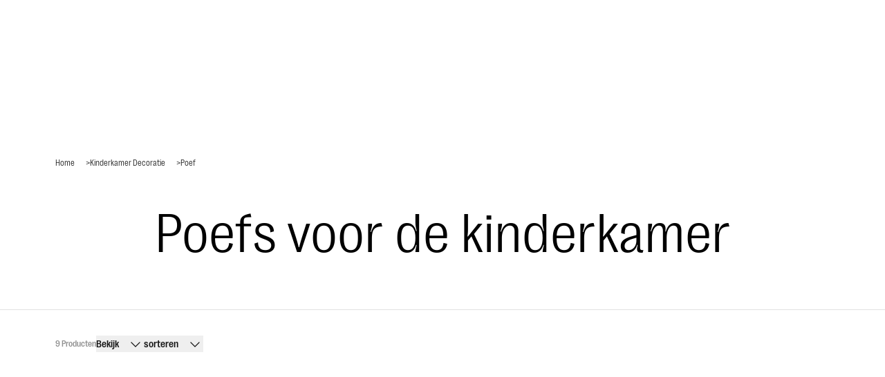

--- FILE ---
content_type: text/html; charset=utf-8
request_url: https://www.benuta.nl/kinderkamer-decoratie/poef.html
body_size: 43879
content:
<!DOCTYPE html><html id="tailwind-id" lang="nl-NL"><head><meta charSet="utf-8" data-next-head=""/><meta name="viewport" content="width=device-width, initial-scale=1.0, maximum-scale=5.0" data-next-head=""/><link rel="alternate" hrefLang="de-DE" href="https://www.benuta.de/kinderzimmer-deko/pouf.html" data-next-head=""/><link rel="alternate" hrefLang="de-AT" href="https://www.benuta.at/kinderzimmer-deko/pouf.html" data-next-head=""/><link rel="alternate" hrefLang="fr-FR" href="https://www.benuta.fr/deco-chambre-enfant/poufs.html" data-next-head=""/><link rel="alternate" hrefLang="es-ES" href="https://www.benuta.es/decoracion-infantil/puf.html" data-next-head=""/><link rel="alternate" hrefLang="it-IT" href="https://www.benuta.it/decorazioni-cameretta/pouf.html" data-next-head=""/><link rel="alternate" hrefLang="en-GB" href="https://www.benuta.co.uk/kids-room-decor/poufs.html" data-next-head=""/><link rel="alternate" hrefLang="en" href="https://www.benuta.eu/kids-room-decor/poufs.html" data-next-head=""/><link rel="alternate" hrefLang="de-CH" href="https://www.benuta.ch/de/kinderzimmer-deko/pouf.html" data-next-head=""/><link rel="alternate" hrefLang="fr-CH" href="https://www.benuta.ch/fr/deco-chambre-enfant/poufs.html" data-next-head=""/><link rel="alternate" hrefLang="it-CH" href="https://www.benuta.ch/it/decorazioni-cameretta/pouf.html" data-next-head=""/><link rel="alternate" hrefLang="nl-NL" href="https://www.benuta.nl/kinderkamer-decoratie/poef.html" data-next-head=""/><link rel="alternate" hrefLang="pl-PL" href="https://www.benuta.pl/dekoracje-pokoj-dzieciecy/pufy.html" data-next-head=""/><link rel="alternate" hrefLang="sv-SE" href="https://www.benuta.se/barnrum-inredning/pouf.html" data-next-head=""/><link rel="alternate" hrefLang="da-DK" href="https://www.benuta.dk/bornevaerelse-indretning/puf.html" data-next-head=""/><link rel="alternate" hrefLang="cs-CZ" href="https://www.benuta.cz/dekorace-do-detskeho-pokoje/pouf.html" data-next-head=""/><link rel="alternate" hrefLang="pt-PT" href="https://www.benuta.pt/decoracao-infantil/puf.html" data-next-head=""/><link rel="alternate" hrefLang="fi-FI" href="https://www.benuta.fi/lastenhuoneen-sisustus/pouf.html" data-next-head=""/><link rel="alternate" hrefLang="nn-NO" href="https://www.benuta.no/innredning-av-barnerom/pouf.html" data-next-head=""/><link rel="canonical" href="https://www.benuta.nl/kinderkamer-decoratie/poef.html" data-next-head=""/><title data-next-head="">Schattige poefjes voor de kinderkamer | benuta</title><meta name="robots" content="index,follow" data-next-head=""/><meta name="description" content="Poefs voor de kinderkamer in liefdevolle ontwerpen voor je kinderen ✓ Dierenmotieven, speelse boho stijlen &amp; meer ►Koop nu!" data-next-head=""/><meta name="twitter:card" content="summary_large_image" data-next-head=""/><meta name="twitter:site" content="@benuta" data-next-head=""/><meta name="twitter:creator" content="@benuta" data-next-head=""/><meta property="og:title" content="Bestel tapijt zonder verzendkosten in de benuta online shop" data-next-head=""/><meta property="og:description" content="Koop tapijt goedkoop en van hoge kwaliteit online bij benuta: Enorme selectie tapijten ✓ Top merken ✓ Top service ✓ Snelle &amp; gratis verzending." data-next-head=""/><meta property="og:url" content="https://benuta.nl" data-next-head=""/><meta property="og:type" content="website" data-next-head=""/><meta property="og:image" content="https://benuta.nl/_next/static/media/facebook_fallback.04adfccb.png" data-next-head=""/><meta property="og:image:alt" content="Bestel tapijt zonder verzendkosten in de benuta online shop" data-next-head=""/><meta property="og:image:type" content="image/jpeg" data-next-head=""/><meta property="og:image:width" content="1200" data-next-head=""/><meta property="og:image:height" content="628" data-next-head=""/><meta property="og:locale" content="nl-NL" data-next-head=""/><meta property="og:site_name" content="Bestel tapijt zonder verzendkosten in de benuta online shop" data-next-head=""/><link rel="preconnect" href="https://www.googletagmanager.com" crossorigin="anonymous"/><link rel="preconnect" href="https://app.usercentrics.eu" crossorigin="anonymous"/><link rel="preconnect" href="https://api.usercentrics.eu" crossorigin="anonymous"/><link rel="preconnect" href="//ww49g3txrf.kameleoon.io"/><link rel="preload" href="//web.cmp.usercentrics.eu/ui/loader.js" as="script"/><link rel="preload" href="//privacy-proxy.usercentrics.eu/latest/uc-block.bundle.js" as="script" crossorigin="anonymous"/><link rel="apple-touch-icon" sizes="180x180" href="/apple-touch-icon.png"/><link rel="icon" type="image/png" sizes="32x32" href="/favicon-32x32.png"/><link rel="icon" type="image/png" sizes="16x16" href="/favicon-16x16.png"/><meta name="theme-color" content="#ffffff"/><link rel="preload" href="/_next/static/media/3f544ab9dcef3b8b-s.p.woff2" as="font" type="font/woff2" crossorigin="anonymous" data-next-font="size-adjust"/><link rel="preload" href="/_next/static/media/6608bc98de0d43c4-s.p.woff2" as="font" type="font/woff2" crossorigin="anonymous" data-next-font="size-adjust"/><link rel="preload" href="/_next/static/css/9bc1ffd3896e0178.css?dpl=dpl_2Pad9ZkfBYtqFRYe8dhjcZCepEsj" as="style"/><link rel="preload" href="/_next/static/css/30ed0e4cd604b851.css?dpl=dpl_2Pad9ZkfBYtqFRYe8dhjcZCepEsj" as="style"/><link rel="preload" href="/_next/static/css/21a55d218354361c.css?dpl=dpl_2Pad9ZkfBYtqFRYe8dhjcZCepEsj" as="style"/><link rel="preload" href="/_next/static/css/0169b51ee0dddb08.css?dpl=dpl_2Pad9ZkfBYtqFRYe8dhjcZCepEsj" as="style"/><link rel="preload" href="/_next/static/css/b259a27d1e9c137e.css?dpl=dpl_2Pad9ZkfBYtqFRYe8dhjcZCepEsj" as="style"/><link rel="preload" href="/_next/static/css/485193d21113adc2.css?dpl=dpl_2Pad9ZkfBYtqFRYe8dhjcZCepEsj" as="style"/><link rel="preload" href="/_next/static/css/b7abe5040fe69041.css?dpl=dpl_2Pad9ZkfBYtqFRYe8dhjcZCepEsj" as="style"/><style type="text/css">.fresnel-container{margin:0;padding:0;}
@media not all and (min-width:0px) and (max-width:449.98px){.fresnel-at-xxs{display:none!important;}}
@media not all and (min-width:450px) and (max-width:599.98px){.fresnel-at-xs{display:none!important;}}
@media not all and (min-width:600px) and (max-width:767.98px){.fresnel-at-sm{display:none!important;}}
@media not all and (min-width:768px) and (max-width:1023.98px){.fresnel-at-md{display:none!important;}}
@media not all and (min-width:1024px) and (max-width:1199.98px){.fresnel-at-lg{display:none!important;}}
@media not all and (min-width:1200px) and (max-width:1439.98px){.fresnel-at-lgx{display:none!important;}}
@media not all and (min-width:1440px) and (max-width:1919.98px){.fresnel-at-xl{display:none!important;}}
@media not all and (min-width:1920px) and (max-width:2559.98px){.fresnel-at-2xl{display:none!important;}}
@media not all and (min-width:2560px) and (max-width:3839.98px){.fresnel-at-2k{display:none!important;}}
@media not all and (min-width:3840px){.fresnel-at-4k{display:none!important;}}
@media not all and (max-width:449.98px){.fresnel-lessThan-xs{display:none!important;}}
@media not all and (max-width:599.98px){.fresnel-lessThan-sm{display:none!important;}}
@media not all and (max-width:767.98px){.fresnel-lessThan-md{display:none!important;}}
@media not all and (max-width:1023.98px){.fresnel-lessThan-lg{display:none!important;}}
@media not all and (max-width:1199.98px){.fresnel-lessThan-lgx{display:none!important;}}
@media not all and (max-width:1439.98px){.fresnel-lessThan-xl{display:none!important;}}
@media not all and (max-width:1919.98px){.fresnel-lessThan-2xl{display:none!important;}}
@media not all and (max-width:2559.98px){.fresnel-lessThan-2k{display:none!important;}}
@media not all and (max-width:3839.98px){.fresnel-lessThan-4k{display:none!important;}}
@media not all and (min-width:450px){.fresnel-greaterThan-xxs{display:none!important;}}
@media not all and (min-width:600px){.fresnel-greaterThan-xs{display:none!important;}}
@media not all and (min-width:768px){.fresnel-greaterThan-sm{display:none!important;}}
@media not all and (min-width:1024px){.fresnel-greaterThan-md{display:none!important;}}
@media not all and (min-width:1200px){.fresnel-greaterThan-lg{display:none!important;}}
@media not all and (min-width:1440px){.fresnel-greaterThan-lgx{display:none!important;}}
@media not all and (min-width:1920px){.fresnel-greaterThan-xl{display:none!important;}}
@media not all and (min-width:2560px){.fresnel-greaterThan-2xl{display:none!important;}}
@media not all and (min-width:3840px){.fresnel-greaterThan-2k{display:none!important;}}
@media not all and (min-width:0px){.fresnel-greaterThanOrEqual-xxs{display:none!important;}}
@media not all and (min-width:450px){.fresnel-greaterThanOrEqual-xs{display:none!important;}}
@media not all and (min-width:600px){.fresnel-greaterThanOrEqual-sm{display:none!important;}}
@media not all and (min-width:768px){.fresnel-greaterThanOrEqual-md{display:none!important;}}
@media not all and (min-width:1024px){.fresnel-greaterThanOrEqual-lg{display:none!important;}}
@media not all and (min-width:1200px){.fresnel-greaterThanOrEqual-lgx{display:none!important;}}
@media not all and (min-width:1440px){.fresnel-greaterThanOrEqual-xl{display:none!important;}}
@media not all and (min-width:1920px){.fresnel-greaterThanOrEqual-2xl{display:none!important;}}
@media not all and (min-width:2560px){.fresnel-greaterThanOrEqual-2k{display:none!important;}}
@media not all and (min-width:3840px){.fresnel-greaterThanOrEqual-4k{display:none!important;}}
@media not all and (min-width:0px) and (max-width:449.98px){.fresnel-between-xxs-xs{display:none!important;}}
@media not all and (min-width:0px) and (max-width:599.98px){.fresnel-between-xxs-sm{display:none!important;}}
@media not all and (min-width:0px) and (max-width:767.98px){.fresnel-between-xxs-md{display:none!important;}}
@media not all and (min-width:0px) and (max-width:1023.98px){.fresnel-between-xxs-lg{display:none!important;}}
@media not all and (min-width:0px) and (max-width:1199.98px){.fresnel-between-xxs-lgx{display:none!important;}}
@media not all and (min-width:0px) and (max-width:1439.98px){.fresnel-between-xxs-xl{display:none!important;}}
@media not all and (min-width:0px) and (max-width:1919.98px){.fresnel-between-xxs-2xl{display:none!important;}}
@media not all and (min-width:0px) and (max-width:2559.98px){.fresnel-between-xxs-2k{display:none!important;}}
@media not all and (min-width:0px) and (max-width:3839.98px){.fresnel-between-xxs-4k{display:none!important;}}
@media not all and (min-width:450px) and (max-width:599.98px){.fresnel-between-xs-sm{display:none!important;}}
@media not all and (min-width:450px) and (max-width:767.98px){.fresnel-between-xs-md{display:none!important;}}
@media not all and (min-width:450px) and (max-width:1023.98px){.fresnel-between-xs-lg{display:none!important;}}
@media not all and (min-width:450px) and (max-width:1199.98px){.fresnel-between-xs-lgx{display:none!important;}}
@media not all and (min-width:450px) and (max-width:1439.98px){.fresnel-between-xs-xl{display:none!important;}}
@media not all and (min-width:450px) and (max-width:1919.98px){.fresnel-between-xs-2xl{display:none!important;}}
@media not all and (min-width:450px) and (max-width:2559.98px){.fresnel-between-xs-2k{display:none!important;}}
@media not all and (min-width:450px) and (max-width:3839.98px){.fresnel-between-xs-4k{display:none!important;}}
@media not all and (min-width:600px) and (max-width:767.98px){.fresnel-between-sm-md{display:none!important;}}
@media not all and (min-width:600px) and (max-width:1023.98px){.fresnel-between-sm-lg{display:none!important;}}
@media not all and (min-width:600px) and (max-width:1199.98px){.fresnel-between-sm-lgx{display:none!important;}}
@media not all and (min-width:600px) and (max-width:1439.98px){.fresnel-between-sm-xl{display:none!important;}}
@media not all and (min-width:600px) and (max-width:1919.98px){.fresnel-between-sm-2xl{display:none!important;}}
@media not all and (min-width:600px) and (max-width:2559.98px){.fresnel-between-sm-2k{display:none!important;}}
@media not all and (min-width:600px) and (max-width:3839.98px){.fresnel-between-sm-4k{display:none!important;}}
@media not all and (min-width:768px) and (max-width:1023.98px){.fresnel-between-md-lg{display:none!important;}}
@media not all and (min-width:768px) and (max-width:1199.98px){.fresnel-between-md-lgx{display:none!important;}}
@media not all and (min-width:768px) and (max-width:1439.98px){.fresnel-between-md-xl{display:none!important;}}
@media not all and (min-width:768px) and (max-width:1919.98px){.fresnel-between-md-2xl{display:none!important;}}
@media not all and (min-width:768px) and (max-width:2559.98px){.fresnel-between-md-2k{display:none!important;}}
@media not all and (min-width:768px) and (max-width:3839.98px){.fresnel-between-md-4k{display:none!important;}}
@media not all and (min-width:1024px) and (max-width:1199.98px){.fresnel-between-lg-lgx{display:none!important;}}
@media not all and (min-width:1024px) and (max-width:1439.98px){.fresnel-between-lg-xl{display:none!important;}}
@media not all and (min-width:1024px) and (max-width:1919.98px){.fresnel-between-lg-2xl{display:none!important;}}
@media not all and (min-width:1024px) and (max-width:2559.98px){.fresnel-between-lg-2k{display:none!important;}}
@media not all and (min-width:1024px) and (max-width:3839.98px){.fresnel-between-lg-4k{display:none!important;}}
@media not all and (min-width:1200px) and (max-width:1439.98px){.fresnel-between-lgx-xl{display:none!important;}}
@media not all and (min-width:1200px) and (max-width:1919.98px){.fresnel-between-lgx-2xl{display:none!important;}}
@media not all and (min-width:1200px) and (max-width:2559.98px){.fresnel-between-lgx-2k{display:none!important;}}
@media not all and (min-width:1200px) and (max-width:3839.98px){.fresnel-between-lgx-4k{display:none!important;}}
@media not all and (min-width:1440px) and (max-width:1919.98px){.fresnel-between-xl-2xl{display:none!important;}}
@media not all and (min-width:1440px) and (max-width:2559.98px){.fresnel-between-xl-2k{display:none!important;}}
@media not all and (min-width:1440px) and (max-width:3839.98px){.fresnel-between-xl-4k{display:none!important;}}
@media not all and (min-width:1920px) and (max-width:2559.98px){.fresnel-between-2xl-2k{display:none!important;}}
@media not all and (min-width:1920px) and (max-width:3839.98px){.fresnel-between-2xl-4k{display:none!important;}}
@media not all and (min-width:2560px) and (max-width:3839.98px){.fresnel-between-2k-4k{display:none!important;}}</style><script id="usc-consent" data-nscript="beforeInteractive">
  window.dataLayer = window.dataLayer || [];
  function gtag() {
      dataLayer.push(arguments);
  }
  gtag("consent", "default", {
      ad_user_data: "denied",
      ad_personalization: "denied",
      ad_storage: "denied",
      analytics_storage: "denied",
      wait_for_update: 2000
  });
  gtag("set", "ads_data_redaction", true);
</script><script id="hyros" type="text/plain" data-usercentrics="Hyros" data-nscript="beforeInteractive">
  var head = document.head;
  var script = document.createElement('script');
  script.type = 'text/javascript';
  script.src = "https://b2c.benuta.nl/v1/lst/universal-script?ph=635a81707cd771453575a9d910cfa515ad7256e041c2638f5d1cb21fa6901804&tag=!shopnl&ref_url=" + encodeURI(document.URL);
  head.appendChild(script);
</script><link rel="stylesheet" href="/_next/static/css/9bc1ffd3896e0178.css?dpl=dpl_2Pad9ZkfBYtqFRYe8dhjcZCepEsj" data-n-g=""/><link rel="stylesheet" href="/_next/static/css/30ed0e4cd604b851.css?dpl=dpl_2Pad9ZkfBYtqFRYe8dhjcZCepEsj" data-n-g=""/><link rel="stylesheet" href="/_next/static/css/21a55d218354361c.css?dpl=dpl_2Pad9ZkfBYtqFRYe8dhjcZCepEsj" data-n-g=""/><link rel="stylesheet" href="/_next/static/css/0169b51ee0dddb08.css?dpl=dpl_2Pad9ZkfBYtqFRYe8dhjcZCepEsj" data-n-g=""/><link rel="stylesheet" href="/_next/static/css/b259a27d1e9c137e.css?dpl=dpl_2Pad9ZkfBYtqFRYe8dhjcZCepEsj" data-n-p=""/><link rel="stylesheet" href="/_next/static/css/485193d21113adc2.css?dpl=dpl_2Pad9ZkfBYtqFRYe8dhjcZCepEsj" data-n-p=""/><link rel="stylesheet" href="/_next/static/css/b7abe5040fe69041.css?dpl=dpl_2Pad9ZkfBYtqFRYe8dhjcZCepEsj"/><noscript data-n-css=""></noscript><script defer="" noModule="" src="/_next/static/chunks/polyfills-42372ed130431b0a.js?dpl=dpl_2Pad9ZkfBYtqFRYe8dhjcZCepEsj"></script><script defer="" src="/_next/static/chunks/animations-core-7174e89683c14e4c.js?dpl=dpl_2Pad9ZkfBYtqFRYe8dhjcZCepEsj"></script><script defer="" src="/_next/static/chunks/lib-4afb578c.d72c451ccf065adb.js?dpl=dpl_2Pad9ZkfBYtqFRYe8dhjcZCepEsj"></script><script defer="" src="/_next/static/chunks/lib-94e0d2e4.04e5cb352553a3a0.js?dpl=dpl_2Pad9ZkfBYtqFRYe8dhjcZCepEsj"></script><script defer="" src="/_next/static/chunks/9326.9e02585db5e27403.js?dpl=dpl_2Pad9ZkfBYtqFRYe8dhjcZCepEsj"></script><script defer="" src="/_next/static/chunks/lib-1e225d06.9b3952442208bc13.js?dpl=dpl_2Pad9ZkfBYtqFRYe8dhjcZCepEsj"></script><script defer="" src="/_next/static/chunks/2434.000ff74b19f75174.js?dpl=dpl_2Pad9ZkfBYtqFRYe8dhjcZCepEsj"></script><script src="/_next/static/chunks/webpack-63771580f492549a.js?dpl=dpl_2Pad9ZkfBYtqFRYe8dhjcZCepEsj" defer=""></script><script src="/_next/static/chunks/react-vendor-36598b9c-7a5d985381d4196c.js?dpl=dpl_2Pad9ZkfBYtqFRYe8dhjcZCepEsj" defer=""></script><script src="/_next/static/chunks/react-vendor-8cbd2506-93bce21030f65715.js?dpl=dpl_2Pad9ZkfBYtqFRYe8dhjcZCepEsj" defer=""></script><script src="/_next/static/chunks/lib-63f607d7-10a3c0450803895a.js?dpl=dpl_2Pad9ZkfBYtqFRYe8dhjcZCepEsj" defer=""></script><script src="/_next/static/chunks/lib-3d479d9e-b21d0f0bf8cb8b96.js?dpl=dpl_2Pad9ZkfBYtqFRYe8dhjcZCepEsj" defer=""></script><script src="/_next/static/chunks/9270-7781117f3fa7164e.js?dpl=dpl_2Pad9ZkfBYtqFRYe8dhjcZCepEsj" defer=""></script><script src="/_next/static/chunks/7775-86025d2c57965649.js?dpl=dpl_2Pad9ZkfBYtqFRYe8dhjcZCepEsj" defer=""></script><script src="/_next/static/chunks/main-283f612a2c8371f9.js?dpl=dpl_2Pad9ZkfBYtqFRYe8dhjcZCepEsj" defer=""></script><script src="/_next/static/chunks/google-maps-checkout-88c22c8f57900ee5.js?dpl=dpl_2Pad9ZkfBYtqFRYe8dhjcZCepEsj" defer=""></script><script src="/_next/static/chunks/tanstack-query-core-ee2f4191034c384a.js?dpl=dpl_2Pad9ZkfBYtqFRYe8dhjcZCepEsj" defer=""></script><script src="/_next/static/chunks/swiper-fc104530-c08b4114d956abb8.js?dpl=dpl_2Pad9ZkfBYtqFRYe8dhjcZCepEsj" defer=""></script><script src="/_next/static/chunks/swiper-6391b56b-cb9587ce643b54f7.js?dpl=dpl_2Pad9ZkfBYtqFRYe8dhjcZCepEsj" defer=""></script><script src="/_next/static/chunks/lib-cc53b370-9f02153cb1faf0a4.js?dpl=dpl_2Pad9ZkfBYtqFRYe8dhjcZCepEsj" defer=""></script><script src="/_next/static/chunks/lib-1d1ce337-819fef44cf463984.js?dpl=dpl_2Pad9ZkfBYtqFRYe8dhjcZCepEsj" defer=""></script><script src="/_next/static/chunks/lib-64e18f15-e15adb956157f936.js?dpl=dpl_2Pad9ZkfBYtqFRYe8dhjcZCepEsj" defer=""></script><script src="/_next/static/chunks/lib-82b3f812-d493e697da18bb27.js?dpl=dpl_2Pad9ZkfBYtqFRYe8dhjcZCepEsj" defer=""></script><script src="/_next/static/chunks/lib-c03ad364-e130da69de37e85f.js?dpl=dpl_2Pad9ZkfBYtqFRYe8dhjcZCepEsj" defer=""></script><script src="/_next/static/chunks/lib-b0569cf3-70489d73d81a5180.js?dpl=dpl_2Pad9ZkfBYtqFRYe8dhjcZCepEsj" defer=""></script><script src="/_next/static/chunks/lib-4fc2fd96-c2a657e807db7426.js?dpl=dpl_2Pad9ZkfBYtqFRYe8dhjcZCepEsj" defer=""></script><script src="/_next/static/chunks/lib-ba90d38a-afd0747a497533f2.js?dpl=dpl_2Pad9ZkfBYtqFRYe8dhjcZCepEsj" defer=""></script><script src="/_next/static/chunks/lib-fb6a22c0-aa1607f3c5f8299b.js?dpl=dpl_2Pad9ZkfBYtqFRYe8dhjcZCepEsj" defer=""></script><script src="/_next/static/chunks/lib-2ce2014e-2ff2a17c900e1998.js?dpl=dpl_2Pad9ZkfBYtqFRYe8dhjcZCepEsj" defer=""></script><script src="/_next/static/chunks/lib-e96c82b4-2da558aac004612a.js?dpl=dpl_2Pad9ZkfBYtqFRYe8dhjcZCepEsj" defer=""></script><script src="/_next/static/chunks/lib-84b0c589-b90038ebca87824c.js?dpl=dpl_2Pad9ZkfBYtqFRYe8dhjcZCepEsj" defer=""></script><script src="/_next/static/chunks/lib-e87f78d5-2b0d4ae86bc168db.js?dpl=dpl_2Pad9ZkfBYtqFRYe8dhjcZCepEsj" defer=""></script><script src="/_next/static/chunks/lib-99e54324-85bd6cd2602cffaf.js?dpl=dpl_2Pad9ZkfBYtqFRYe8dhjcZCepEsj" defer=""></script><script src="/_next/static/chunks/7070-838dbe39958022ee.js?dpl=dpl_2Pad9ZkfBYtqFRYe8dhjcZCepEsj" defer=""></script><script src="/_next/static/chunks/4787-7fa136e4e286ac33.js?dpl=dpl_2Pad9ZkfBYtqFRYe8dhjcZCepEsj" defer=""></script><script src="/_next/static/chunks/5822-2e0860b1327a51fd.js?dpl=dpl_2Pad9ZkfBYtqFRYe8dhjcZCepEsj" defer=""></script><script src="/_next/static/chunks/4212-6d060a6a5ddb441f.js?dpl=dpl_2Pad9ZkfBYtqFRYe8dhjcZCepEsj" defer=""></script><script src="/_next/static/chunks/7964-c368cc7bb243154b.js?dpl=dpl_2Pad9ZkfBYtqFRYe8dhjcZCepEsj" defer=""></script><script src="/_next/static/chunks/3721-e6da07ce6deea1b1.js?dpl=dpl_2Pad9ZkfBYtqFRYe8dhjcZCepEsj" defer=""></script><script src="/_next/static/chunks/8007-06578df2e0bb89e2.js?dpl=dpl_2Pad9ZkfBYtqFRYe8dhjcZCepEsj" defer=""></script><script src="/_next/static/chunks/7665-6c62e041e8e421d0.js?dpl=dpl_2Pad9ZkfBYtqFRYe8dhjcZCepEsj" defer=""></script><script src="/_next/static/chunks/6814-b5ed75fa58b81373.js?dpl=dpl_2Pad9ZkfBYtqFRYe8dhjcZCepEsj" defer=""></script><script src="/_next/static/chunks/4745-9544eef5d5a9055a.js?dpl=dpl_2Pad9ZkfBYtqFRYe8dhjcZCepEsj" defer=""></script><script src="/_next/static/chunks/pages/_app-deb7853d607c776b.js?dpl=dpl_2Pad9ZkfBYtqFRYe8dhjcZCepEsj" defer=""></script><script src="/_next/static/chunks/ui-libs-8d56c7ce-2a82df8644a0fc37.js?dpl=dpl_2Pad9ZkfBYtqFRYe8dhjcZCepEsj" defer=""></script><script src="/_next/static/chunks/ui-libs-ab4c932a-faac6b9a744a8374.js?dpl=dpl_2Pad9ZkfBYtqFRYe8dhjcZCepEsj" defer=""></script><script src="/_next/static/chunks/ui-libs-51b4101d-91ab452940a80094.js?dpl=dpl_2Pad9ZkfBYtqFRYe8dhjcZCepEsj" defer=""></script><script src="/_next/static/chunks/ui-libs-2262e9b8-f8aaa8ddee4bfddb.js?dpl=dpl_2Pad9ZkfBYtqFRYe8dhjcZCepEsj" defer=""></script><script src="/_next/static/chunks/lib-7d5d51d3-42bdcb7c1caefd22.js?dpl=dpl_2Pad9ZkfBYtqFRYe8dhjcZCepEsj" defer=""></script><script src="/_next/static/chunks/lib-1dec763a-eabf4cbffd54a8a7.js?dpl=dpl_2Pad9ZkfBYtqFRYe8dhjcZCepEsj" defer=""></script><script src="/_next/static/chunks/lib-4fe52d5d-c9ba72f348233b0c.js?dpl=dpl_2Pad9ZkfBYtqFRYe8dhjcZCepEsj" defer=""></script><script src="/_next/static/chunks/lib-12506abe-4d13b3deeb0d5d41.js?dpl=dpl_2Pad9ZkfBYtqFRYe8dhjcZCepEsj" defer=""></script><script src="/_next/static/chunks/lib-f631fa2c-c3f50c4977e6d2c7.js?dpl=dpl_2Pad9ZkfBYtqFRYe8dhjcZCepEsj" defer=""></script><script src="/_next/static/chunks/lib-b6f8c0ec-c21ba3bc3eee9efe.js?dpl=dpl_2Pad9ZkfBYtqFRYe8dhjcZCepEsj" defer=""></script><script src="/_next/static/chunks/lib-7b7ca475-acb8b5dbc477ef3a.js?dpl=dpl_2Pad9ZkfBYtqFRYe8dhjcZCepEsj" defer=""></script><script src="/_next/static/chunks/lib-eceb7e7e-17b8f8bea443dbfe.js?dpl=dpl_2Pad9ZkfBYtqFRYe8dhjcZCepEsj" defer=""></script><script src="/_next/static/chunks/lib-492c1ee6-28b4b816fef5e579.js?dpl=dpl_2Pad9ZkfBYtqFRYe8dhjcZCepEsj" defer=""></script><script src="/_next/static/chunks/lib-c7abc67e-f1fba1d20b7b7b2b.js?dpl=dpl_2Pad9ZkfBYtqFRYe8dhjcZCepEsj" defer=""></script><script src="/_next/static/chunks/lib-2df2b43d-38f52f560c66a908.js?dpl=dpl_2Pad9ZkfBYtqFRYe8dhjcZCepEsj" defer=""></script><script src="/_next/static/chunks/lib-f334c630-d08792568381e42d.js?dpl=dpl_2Pad9ZkfBYtqFRYe8dhjcZCepEsj" defer=""></script><script src="/_next/static/chunks/lib-e54f77ca-9ee148e2375e28b0.js?dpl=dpl_2Pad9ZkfBYtqFRYe8dhjcZCepEsj" defer=""></script><script src="/_next/static/chunks/lib-8951025b-e71eb4972a9b867b.js?dpl=dpl_2Pad9ZkfBYtqFRYe8dhjcZCepEsj" defer=""></script><script src="/_next/static/chunks/lib-88eff792-a4668487c63b255a.js?dpl=dpl_2Pad9ZkfBYtqFRYe8dhjcZCepEsj" defer=""></script><script src="/_next/static/chunks/lib-4b17064d-5f7a1dfac7721830.js?dpl=dpl_2Pad9ZkfBYtqFRYe8dhjcZCepEsj" defer=""></script><script src="/_next/static/chunks/commons-24ef3e52-37027526a4effb42.js?dpl=dpl_2Pad9ZkfBYtqFRYe8dhjcZCepEsj" defer=""></script><script src="/_next/static/chunks/commons-eff57e0a-1d3512583c86b2fa.js?dpl=dpl_2Pad9ZkfBYtqFRYe8dhjcZCepEsj" defer=""></script><script src="/_next/static/chunks/commons-66eb21af-b54cffd16bba7d6d.js?dpl=dpl_2Pad9ZkfBYtqFRYe8dhjcZCepEsj" defer=""></script><script src="/_next/static/chunks/commons-c79341c7-4e25e3a20b415ea2.js?dpl=dpl_2Pad9ZkfBYtqFRYe8dhjcZCepEsj" defer=""></script><script src="/_next/static/chunks/commons-bbeed740-b90c012b0264007d.js?dpl=dpl_2Pad9ZkfBYtqFRYe8dhjcZCepEsj" defer=""></script><script src="/_next/static/chunks/commons-51be627a-a639b0d051358b0d.js?dpl=dpl_2Pad9ZkfBYtqFRYe8dhjcZCepEsj" defer=""></script><script src="/_next/static/chunks/commons-0b986467-ac2e6838013bc1a6.js?dpl=dpl_2Pad9ZkfBYtqFRYe8dhjcZCepEsj" defer=""></script><script src="/_next/static/chunks/commons-7e905434-be2bad6522a739a1.js?dpl=dpl_2Pad9ZkfBYtqFRYe8dhjcZCepEsj" defer=""></script><script src="/_next/static/chunks/commons-5904a590-456804cae2d01d75.js?dpl=dpl_2Pad9ZkfBYtqFRYe8dhjcZCepEsj" defer=""></script><script src="/_next/static/chunks/commons-5007a984-d24be6b62d3e39d3.js?dpl=dpl_2Pad9ZkfBYtqFRYe8dhjcZCepEsj" defer=""></script><script src="/_next/static/chunks/commons-95e00f6c-9d47f98e942ea855.js?dpl=dpl_2Pad9ZkfBYtqFRYe8dhjcZCepEsj" defer=""></script><script src="/_next/static/chunks/commons-adbd71cf-9198a2ba2eaff813.js?dpl=dpl_2Pad9ZkfBYtqFRYe8dhjcZCepEsj" defer=""></script><script src="/_next/static/chunks/commons-f1fa65ca-eb7f71655b48d5b6.js?dpl=dpl_2Pad9ZkfBYtqFRYe8dhjcZCepEsj" defer=""></script><script src="/_next/static/chunks/commons-e6c8bb08-d2db5315ce6c30cf.js?dpl=dpl_2Pad9ZkfBYtqFRYe8dhjcZCepEsj" defer=""></script><script src="/_next/static/chunks/commons-7c149f89-96b549ab920a981b.js?dpl=dpl_2Pad9ZkfBYtqFRYe8dhjcZCepEsj" defer=""></script><script src="/_next/static/chunks/commons-7094cc57-574abad8cbba22a2.js?dpl=dpl_2Pad9ZkfBYtqFRYe8dhjcZCepEsj" defer=""></script><script src="/_next/static/chunks/commons-08d19a26-ae1175a8545104d4.js?dpl=dpl_2Pad9ZkfBYtqFRYe8dhjcZCepEsj" defer=""></script><script src="/_next/static/chunks/commons-55860998-2864a59ac66fdef3.js?dpl=dpl_2Pad9ZkfBYtqFRYe8dhjcZCepEsj" defer=""></script><script src="/_next/static/chunks/commons-c0d6a49e-e57a56cfb67ea5f6.js?dpl=dpl_2Pad9ZkfBYtqFRYe8dhjcZCepEsj" defer=""></script><script src="/_next/static/chunks/commons-bc050c32-9ad5ff936e3f1138.js?dpl=dpl_2Pad9ZkfBYtqFRYe8dhjcZCepEsj" defer=""></script><script src="/_next/static/chunks/commons-b49fab05-cc55d99db6a888ec.js?dpl=dpl_2Pad9ZkfBYtqFRYe8dhjcZCepEsj" defer=""></script><script src="/_next/static/chunks/commons-fa70753b-302629d1a291f0dc.js?dpl=dpl_2Pad9ZkfBYtqFRYe8dhjcZCepEsj" defer=""></script><script src="/_next/static/chunks/commons-8cbd2506-e77f73beb5d2856e.js?dpl=dpl_2Pad9ZkfBYtqFRYe8dhjcZCepEsj" defer=""></script><script src="/_next/static/chunks/commons-eb2fbf4c-794945bde47a45b8.js?dpl=dpl_2Pad9ZkfBYtqFRYe8dhjcZCepEsj" defer=""></script><script src="/_next/static/chunks/commons-377fed06-e83e3a8a25dddb09.js?dpl=dpl_2Pad9ZkfBYtqFRYe8dhjcZCepEsj" defer=""></script><script src="/_next/static/chunks/commons-801cc859-9d2cad553dfd539f.js?dpl=dpl_2Pad9ZkfBYtqFRYe8dhjcZCepEsj" defer=""></script><script src="/_next/static/chunks/commons-28078580-b3a69e4ad895a1b9.js?dpl=dpl_2Pad9ZkfBYtqFRYe8dhjcZCepEsj" defer=""></script><script src="/_next/static/chunks/commons-f5ee3ce1-bc3fc3e85923a3dc.js?dpl=dpl_2Pad9ZkfBYtqFRYe8dhjcZCepEsj" defer=""></script><script src="/_next/static/chunks/commons-5419a19e-96c1f6f94f6887ac.js?dpl=dpl_2Pad9ZkfBYtqFRYe8dhjcZCepEsj" defer=""></script><script src="/_next/static/chunks/pages/%5B...slug%5D-1f9854fa1b56515a.js?dpl=dpl_2Pad9ZkfBYtqFRYe8dhjcZCepEsj" defer=""></script><script src="/_next/static/L8Ag0ENMkNEzDqcyYxMXv/_buildManifest.js?dpl=dpl_2Pad9ZkfBYtqFRYe8dhjcZCepEsj" defer=""></script><script src="/_next/static/L8Ag0ENMkNEzDqcyYxMXv/_ssgManifest.js?dpl=dpl_2Pad9ZkfBYtqFRYe8dhjcZCepEsj" defer=""></script></head><body class="!mr-0 min-h-screen scroll-smooth "><link rel="preload" as="image" imageSrcSet="https://dam.benuta.com/transform/24a42d2d-46ef-4530-98ea-75406097827c/Savannah?io=transform:scale,width:256&amp;quality=70&amp;format=webp 256w, https://dam.benuta.com/transform/24a42d2d-46ef-4530-98ea-75406097827c/Savannah?io=transform:scale,width:384&amp;quality=70&amp;format=webp 384w, https://dam.benuta.com/transform/24a42d2d-46ef-4530-98ea-75406097827c/Savannah?io=transform:scale,width:640&amp;quality=70&amp;format=webp 640w, https://dam.benuta.com/transform/24a42d2d-46ef-4530-98ea-75406097827c/Savannah?io=transform:scale,width:750&amp;quality=70&amp;format=webp 750w, https://dam.benuta.com/transform/24a42d2d-46ef-4530-98ea-75406097827c/Savannah?io=transform:scale,width:1080&amp;quality=70&amp;format=webp 1080w, https://dam.benuta.com/transform/24a42d2d-46ef-4530-98ea-75406097827c/Savannah?io=transform:scale,width:1200&amp;quality=70&amp;format=webp 1200w, https://dam.benuta.com/transform/24a42d2d-46ef-4530-98ea-75406097827c/Savannah?io=transform:scale,width:1920&amp;quality=70&amp;format=webp 1920w, https://dam.benuta.com/transform/24a42d2d-46ef-4530-98ea-75406097827c/Savannah?io=transform:scale,width:2048&amp;quality=70&amp;format=webp 2048w, https://dam.benuta.com/transform/24a42d2d-46ef-4530-98ea-75406097827c/Savannah?io=transform:scale,width:3840&amp;quality=70&amp;format=webp 3840w" imageSizes="(max-width: 1024px) 50vw, 25vw"/><link rel="preload" as="image" imageSrcSet="https://dam.benuta.com/transform/583a9a60-6c49-41a0-97f8-d43f198711fc/Malika?io=transform:scale,width:256&amp;quality=70&amp;format=webp 256w, https://dam.benuta.com/transform/583a9a60-6c49-41a0-97f8-d43f198711fc/Malika?io=transform:scale,width:384&amp;quality=70&amp;format=webp 384w, https://dam.benuta.com/transform/583a9a60-6c49-41a0-97f8-d43f198711fc/Malika?io=transform:scale,width:640&amp;quality=70&amp;format=webp 640w, https://dam.benuta.com/transform/583a9a60-6c49-41a0-97f8-d43f198711fc/Malika?io=transform:scale,width:750&amp;quality=70&amp;format=webp 750w, https://dam.benuta.com/transform/583a9a60-6c49-41a0-97f8-d43f198711fc/Malika?io=transform:scale,width:1080&amp;quality=70&amp;format=webp 1080w, https://dam.benuta.com/transform/583a9a60-6c49-41a0-97f8-d43f198711fc/Malika?io=transform:scale,width:1200&amp;quality=70&amp;format=webp 1200w, https://dam.benuta.com/transform/583a9a60-6c49-41a0-97f8-d43f198711fc/Malika?io=transform:scale,width:1920&amp;quality=70&amp;format=webp 1920w, https://dam.benuta.com/transform/583a9a60-6c49-41a0-97f8-d43f198711fc/Malika?io=transform:scale,width:2048&amp;quality=70&amp;format=webp 2048w, https://dam.benuta.com/transform/583a9a60-6c49-41a0-97f8-d43f198711fc/Malika?io=transform:scale,width:3840&amp;quality=70&amp;format=webp 3840w" imageSizes="(max-width: 1024px) 50vw, 25vw"/><div id="__next"><div class="__variable_70f8f6 font-right-grotesk"><div class="grid min-h-screen grid-rows-[auto,auto,1fr,auto] content-start"><a href="#main-content" class="skip-nav-link" style="position:absolute;top:-40px;left:0;background-color:#000;color:#fff;padding:8px;z-index:100;text-decoration:none;transition:top 0.3s">Skip</a><div class="bg-[linear-gradient(to_bottom,white_0%,rgba(255,255,255,0.5)_20%,rgba(255,255,255,0.3)_40%,rgba(255,255,255, 0.01)_70%,transparent_100%)] fixed inset-x-0 z-40 h-[80px] transition-all duration-1000 lgx:hidden backdrop-blur-[20px] -translate-y-[200px] translate-y-0"></div><header class="left-1/2 top-2.5 z-40 w-full max-w-[1454px] -translate-x-1/2 transition-all duration-1000 lgx:top-5 lgx:px-5 absolute translate-y-0"><div class="fresnel-container fresnel-greaterThanOrEqual-lgx fresnel-:R6edm:"><div class="invisible bg-text-white relative grid h-10 w-full grid-cols-[1fr_3fr_1fr] rounded-[5px] bg-sg-white [grid-template-areas:&#x27;._text_buttons&#x27;] print:hidden mb-2.5 overflow-hidden transition-all duration-500 ease-in-out"><div class="flex w-full items-center justify-center gap-[50px] whitespace-nowrap [grid-area:text]"><span class="mr-3 text-p">Gratis verzending:  | Prio-verzending: </span></div><div class="banner-buttons relative flex flex-row items-center justify-end gap-[50px] pr-[70px] [grid-area:buttons]"><a class="flex text-[15px] font-extralight leading-[22px]" href="https://help.benuta.com/nl/support/home" title="Hulp &amp; Contact">Hulp &amp; Contact</a><div class="flex items-center"><button class="flex items-center" id="headlessui-menu-button-:Rf9medm:" type="button" aria-haspopup="menu" aria-expanded="false" data-headlessui-state=""><svg xmlns="http://www.w3.org/2000/svg" width="16" height="16" fill="none" viewBox="0 0 512 512" class="flex size-4.5 items-center"><g clip-path="url(#NL_svg__a)"><path fill="#F0F0F0" d="M256 512c141.385 0 256-114.615 256-256S397.385 0 256 0 0 114.615 0 256s114.615 256 256 256"></path><path fill="#A2001D" d="M256.001 0C145.93 0 52.095 69.472 15.924 166.957h480.155C459.907 69.472 366.072 0 256.001 0"></path><path fill="#0052B4" d="M256.001 512c110.071 0 203.906-69.472 240.077-166.957H15.924C52.094 442.528 145.93 512 256 512"></path></g><defs><clipPath id="NL_svg__a"><path fill="#fff" d="M0 0h512v512H0z"></path></clipPath></defs></svg><span class="ml-2.5 text-[15px] font-extralight leading-[22px]">NL</span></button></div></div></div><nav class="invisible" role="navigation"><div class="flex items-center px-[30px] py-5 transition-all duration-300 rounded-[5px]"><a class="inline-block text-sg-black h-[25px] w-[100px] decoration-primary-black" title="Return to homepage" href="https://www.benuta.nl/"><svg xmlns="http://www.w3.org/2000/svg" width="100" height="25" fill="none"><mask id="logo_svg__a" width="100" height="25" x="0" y="0" maskUnits="userSpaceOnUse"><path fill="#fff" d="M100 0H0v25h100z"></path></mask><g fill="currentColor" mask="url(#logo_svg__a)"><path d="M35.888 16.936v-1.065c0-5.124-3.5-9.079-8.426-9.079-4.887 0-8.637 3.981-8.637 9.104 0 5.162 3.687 9.104 8.575 9.104 3.788 0 6.988-2.337 8.25-5.74h-3.613c-.912 1.4-2.875 2.491-4.65 2.491-2.562-.051-4.6-2.144-5.012-4.815zm-13.3-2.992c.7-2.26 2.6-3.877 4.9-3.877 2.337 0 4.187 1.618 4.874 3.877zM52.175 13.187c-.163-3.043-1.838-5.239-4.588-6.022a11 11 0 0 0-2.75-.373c-.8 0-1.875.129-2.737.373-2.75.783-4.425 2.992-4.588 6.022-.112 2.221-.05 10.195-.05 11.274h3.463c0-.732-.013-7.435.012-9.45 0-.527.025-1.208.188-1.824.287-1.13.812-1.99 1.787-2.478.425-.218.725-.321 1.313-.398a5.2 5.2 0 0 1 1.262 0c.575.077.888.18 1.313.398.987.5 1.512 1.348 1.787 2.478.15.63.175 1.31.188 1.823.012 2.016.012 8.719.012 9.45h3.463c-.025-1.078.037-9.039-.075-11.273M8.888 21.533c-2.938 0-5.175-2.44-5.175-5.624 0-3.223 2.25-5.662 5.174-5.662 2.976 0 5.176 2.44 5.176 5.662 0 3.184-2.213 5.624-5.176 5.624m-.163-14.74a8.54 8.54 0 0 0-5.3 1.81V0H0v15.87c0 5.162 3.838 9.117 8.725 9.117 4.925 0 8.763-3.955 8.763-9.116 0-5.124-3.838-9.078-8.763-9.078M54.037 18.593c.163 3.043 1.838 5.239 4.588 6.022.862.244 1.95.372 2.75.372s1.875-.128 2.737-.372c2.75-.783 4.425-2.992 4.588-6.022.112-2.222.05-10.195.05-11.274h-3.463c0 .732.013 7.434-.012 9.45 0 .527-.025 1.207-.188 1.824-.287 1.13-.812 1.99-1.787 2.478-.425.218-.725.32-1.313.398a5.2 5.2 0 0 1-1.262 0c-.575-.077-.888-.18-1.313-.398-.987-.5-1.512-1.348-1.787-2.478-.15-.63-.175-1.31-.188-1.824-.012-2.016-.012-8.718-.012-9.45h-3.463c.025 1.079-.05 9.04.075 11.274M91.238 21.533c-2.938 0-5.175-2.452-5.175-5.624 0-3.223 2.25-5.662 5.174-5.662 2.976 0 5.176 2.452 5.176 5.662 0 3.184-2.213 5.624-5.175 5.624M100 15.87c0-5.123-3.838-9.078-8.763-9.078-4.887 0-8.724 3.955-8.724 9.079 0 5.161 3.837 9.116 8.724 9.116a8.58 8.58 0 0 0 5.338-1.823v1.297H100V15.87"></path><path d="M83.163 23.703c-1 .81-2.488 1.297-3.876 1.297-1.3 0-2.6-.36-3.55-1.079-1.387-1.04-2.1-2.555-2.137-4.506-.037-2.068-.025-8.924-.025-8.924H70.15V7.306h3.387V2.042h3.513V7.28H82v3.185h-4.912s-.013 6.908-.013 8.115c0 1.258.325 2.119 1.05 2.607.775.526 2.037.526 3-.296.2.437.475.95.862 1.49.413.552.825.988 1.175 1.322"></path></g></svg></a><nav class="ml-[100px] pr-5 invisible"><menu class="flex items-center gap-[30px]"><li class="relative"><a class="relative flex cursor-pointer items-center text-20-25-sg font-extralight duration-75 after:absolute after:-bottom-[6px] after:block after:border-b hover:after:w-full hover:after:border-b-sg-black text-sg-black decoration-primary-black" href="https://www.benuta.nl/vloerkleden.html">Vloerkleden</a></li><li class="relative"><a class="relative flex cursor-pointer items-center text-20-25-sg font-extralight duration-75 after:absolute after:-bottom-[6px] after:block after:border-b hover:after:w-full hover:after:border-b-sg-black text-sg-black decoration-primary-black" href="https://www.benuta.nl/woonaccessoires.html">Woonaccessoires</a></li><li class="relative"><div class="inline-block rounded-sm px-[5px] py-0.5 bg-sg-blue"><a class="relative flex cursor-pointer items-center text-20-25-sg font-extralight duration-75 after:absolute after:-bottom-[6px] after:block after:border-b hover:after:w-full hover:after:border-b-sg-black text-sg-black text-sg-white decoration-primary-black" href="https://www.benuta.nl/tapijten-sale.html">Winter Sale %</a></div></li><li class="relative"><a class="relative flex cursor-pointer items-center text-20-25-sg font-extralight duration-75 after:absolute after:-bottom-[6px] after:block after:border-b hover:after:w-full hover:after:border-b-sg-black text-sg-black decoration-primary-black" href="https://www.benuta.nl/sample-box.html">Sample Box</a></li></menu></nav><menu class="ml-auto flex w-full max-w-[360px] items-center justify-between"><form class="mr-auto w-full max-w-[200px]" data-cnstrc-search-form="true"><label for=":R3mmedm:" class="relative flex"><input id=":R3mmedm:" aria-label="Zoek op" class="h-[46px] w-full rounded-[100px] border-none px-5 py-3 outline-none backdrop-blur-[30px] transition-[background-color,backdrop-filter] duration-300 ease-in-out will-change-auto focus:ring-transparent lgx:h-10 bg-sg-black/10 placeholder:text-sg-black" type="text" data-cnstrc-search-input="true" placeholder="Zoek op" value=""/><span class="sr-only">Zoek op</span><button type="submit" data-id="search-submit" class="absolute right-0 top-1/2 -translate-y-1/2 p-5 text-sg-black" title="Zoek op" aria-label="Zoek op" data-cnstrc-search-submit-btn="true"><svg xmlns="http://www.w3.org/2000/svg" fill="none" viewBox="0 0 16 16" class="size-4"><script></script><circle cx="7.5" cy="7.5" r="6.75" stroke="currentColor"></circle><path stroke="currentColor" d="m11.97 13.636 3.03 3.03"></path></svg></button></label></form><ul class="flex flex-nowrap items-center gap-x-2.5 undefined"><li><a class="decoration-primary-black" title="Verlanglijstje" href="https://www.benuta.nl/wishlist"><div class="relative text-sg-black"><svg xmlns="http://www.w3.org/2000/svg" fill="none" viewBox="0 0 20 20" class="size-5 lgx:size-[25px]"><path stroke="currentColor" d="m14.999 17.5-5-3.125-5 3.125V3.75a.625.625 0 0 1 .625-.625h8.75a.625.625 0 0 1 .625.625z"></path></svg></div></a></li><li><a class="decoration-primary-black" title="Winkelwagen" href="https://www.benuta.nl/cart"><div class="relative flex flex-nowrap text-sg-black"><svg xmlns="http://www.w3.org/2000/svg" fill="none" viewBox="0 0 20 20" class="size-5 lgx:size-[25px]"><path stroke="currentColor" d="m4.507 15.137-1.57-4.469a2 2 0 0 1 1.886-2.663h10.47a2 2 0 0 1 1.911 2.588l-1.374 4.469a2 2 0 0 1-1.912 1.412H6.394a2 2 0 0 1-1.887-1.337Z"></path><path fill="currentColor" d="M10.75 2a.75.75 0 0 0-1.5 0zm0 6V2h-1.5v6z"></path></svg></div></a></li></ul></menu></div><div class="relative"><div class="absolute inset-x-0 overflow-hidden rounded-b-[5px] bg-sg-white transition-all duration-300 opacity-0 -translate-y-2"><div class="transition-all duration-500 ease-in-out -translate-y-4 opacity-0"></div></div></div></nav></div><div class="fresnel-container fresnel-lessThan-lgx fresnel-:Raedm: px-2.5"><div class="invisible relative box-border grid gap-3 rounded-[5px] px-2.5 print:hidden justify-center py-1 mb-2.5 overflow-hidden transition-all duration-500 ease-in-out" style="contain:content;min-height:44px"><div style="contain:content"></div></div><nav class="relative grid-rows-2 rounded-[5px] px-2.5 py-5 transition-all duration-300 ease-in-out will-change-auto invisible"><div class="relative z-10 grid grid-cols-[1fr_auto_1fr] transition-[margin-bottom] duration-300 ease-in-out"><div class="flex items-center"><button class="-m-4 p-4 text-sg-black"><svg name="hamburger" class="h-2.5 w-[26px]" viewBox="0 0 26 10" fill="none" xmlns="http://www.w3.org/2000/svg" role="img" width="26" height="10" style="color:inherit"><rect width="26" height="1.5" rx=".75" fill="currentColor"></rect><rect y="8.5" width="26" height="1.5" rx=".75" fill="currentColor"></rect></svg></button><nav class="fixed inset-0 -top-2.5 z-50 bg-primary-white transition-all duration-300 invisible -translate-y-full opacity-0 delay-200" style="height:100dvh"><div class="absolute inset-x-0 top-0 z-10 bg-primary-white p-6"><div class="flex justify-between"><ul class="flex flex-nowrap items-center gap-x-2.5 undefined"><li><a class="decoration-primary-black" title="Verlanglijstje" href="https://www.benuta.nl/wishlist"><div class="relative text-sg-black"><svg xmlns="http://www.w3.org/2000/svg" fill="none" viewBox="0 0 20 20" class="size-5 lgx:size-[25px]"><path stroke="currentColor" d="m14.999 17.5-5-3.125-5 3.125V3.75a.625.625 0 0 1 .625-.625h8.75a.625.625 0 0 1 .625.625z"></path></svg></div></a></li><li><a class="decoration-primary-black" title="Winkelwagen" href="https://www.benuta.nl/cart"><div class="relative flex flex-nowrap text-sg-black"><svg xmlns="http://www.w3.org/2000/svg" fill="none" viewBox="0 0 20 20" class="size-5 lgx:size-[25px]"><path stroke="currentColor" d="m4.507 15.137-1.57-4.469a2 2 0 0 1 1.886-2.663h10.47a2 2 0 0 1 1.911 2.588l-1.374 4.469a2 2 0 0 1-1.912 1.412H6.394a2 2 0 0 1-1.887-1.337Z"></path><path fill="currentColor" d="M10.75 2a.75.75 0 0 0-1.5 0zm0 6V2h-1.5v6z"></path></svg></div></a></li></ul><button class="-m-4 p-4"><svg xmlns="http://www.w3.org/2000/svg" fill="none" viewBox="0 0 14 14" class="w-4"><path stroke="currentColor" stroke-linecap="round" stroke-width="1.5" d="M2.291 11.672 11.9 2.1M2.1 2.328l9.608 9.572"></path></svg></button></div></div><div class="flex h-full flex-col justify-between overflow-y-auto pt-[70px]"><div class="p-6 pb-0"><div class="mb-[30px]"><a class="text-20-25-sg font-extralight text-sg-black inline-block rounded-sm bg-sg-blue text-sg-white py-0.5 px-[5px] decoration-primary-black" href="https://www.benuta.nl/tapijten-sale.html">Winter Sale %</a></div><div class="mb-[30px]"><a class="text-20-25-sg font-extralight text-sg-black mb-[15px] block border-b pb-2.5 decoration-primary-black" href="https://www.benuta.nl/vloerkleden.html">Vloerkleden</a><div class="mb-[30px] rounded-[5px] bg-sg-light-sand/50 p-[15px]"><span class="mb-[15px] block w-full text-20-25-sg font-extralight text-sg-black">Hoogtepunten</span><div class="space-y-2.5"><a class="flex w-full items-center justify-between text-15-22-sg font-extralight text-sg-black decoration-primary-black" href="https://www.benuta.nl/vloerkleden.html">Vloerkleden</a><a class="flex w-full items-center justify-between text-15-22-sg font-extralight text-sg-black decoration-primary-black" href="https://www.benuta.nl/nieuwe-releases.html">Nieuw</a><a class="flex w-full items-center justify-between text-15-22-sg font-extralight text-sg-black decoration-primary-black" href="https://www.benuta.nl/kinder-vloerkleden.html">Kindervloerkleden</a><a class="flex w-full items-center justify-between text-15-22-sg font-extralight text-sg-black decoration-primary-black" href="https://www.benuta.nl/wasbare-vloerkleden.html">Wasbaar</a></div></div><button class="mb-2.5 flex w-full items-center justify-between border-b border-sg-light-grey pb-2.5 text-15-22-sg font-extralight text-sg-black">Kamers<span class="text-grey-new"><svg xmlns="http://www.w3.org/2000/svg" width="8" height="13" fill="none"><script></script><path stroke="currentColor" stroke-width="1.5" d="m1 12 5-5.405-5-5.31"></path></svg></span></button><button class="mb-2.5 flex w-full items-center justify-between border-b border-sg-light-grey pb-2.5 text-15-22-sg font-extralight text-sg-black">Kleuren<span class="text-grey-new"><svg xmlns="http://www.w3.org/2000/svg" width="8" height="13" fill="none"><script></script><path stroke="currentColor" stroke-width="1.5" d="m1 12 5-5.405-5-5.31"></path></svg></span></button><button class="mb-2.5 flex w-full items-center justify-between border-b border-sg-light-grey pb-2.5 text-15-22-sg font-extralight text-sg-black">Maat<span class="text-grey-new"><svg xmlns="http://www.w3.org/2000/svg" width="8" height="13" fill="none"><script></script><path stroke="currentColor" stroke-width="1.5" d="m1 12 5-5.405-5-5.31"></path></svg></span></button><button class="mb-2.5 flex w-full items-center justify-between border-b border-sg-light-grey pb-2.5 text-15-22-sg font-extralight text-sg-black">Form<span class="text-grey-new"><svg xmlns="http://www.w3.org/2000/svg" width="8" height="13" fill="none"><script></script><path stroke="currentColor" stroke-width="1.5" d="m1 12 5-5.405-5-5.31"></path></svg></span></button><button class="mb-2.5 flex w-full items-center justify-between border-b border-sg-light-grey pb-2.5 text-15-22-sg font-extralight text-sg-black">Materiaal<span class="text-grey-new"><svg xmlns="http://www.w3.org/2000/svg" width="8" height="13" fill="none"><script></script><path stroke="currentColor" stroke-width="1.5" d="m1 12 5-5.405-5-5.31"></path></svg></span></button><button class="mb-2.5 flex w-full items-center justify-between border-b border-sg-light-grey pb-2.5 text-15-22-sg font-extralight text-sg-black">Kwaliteitszegels<span class="text-grey-new"><svg xmlns="http://www.w3.org/2000/svg" width="8" height="13" fill="none"><script></script><path stroke="currentColor" stroke-width="1.5" d="m1 12 5-5.405-5-5.31"></path></svg></span></button><button class="mb-2.5 flex w-full items-center justify-between border-b border-sg-light-grey pb-2.5 text-15-22-sg font-extralight text-sg-black">Stijl<span class="text-grey-new"><svg xmlns="http://www.w3.org/2000/svg" width="8" height="13" fill="none"><script></script><path stroke="currentColor" stroke-width="1.5" d="m1 12 5-5.405-5-5.31"></path></svg></span></button><button class="mb-2.5 flex w-full items-center justify-between border-b border-sg-light-grey pb-2.5 text-15-22-sg font-extralight text-sg-black">Prijs<span class="text-grey-new"><svg xmlns="http://www.w3.org/2000/svg" width="8" height="13" fill="none"><script></script><path stroke="currentColor" stroke-width="1.5" d="m1 12 5-5.405-5-5.31"></path></svg></span></button><button class="mb-2.5 flex w-full items-center justify-between border-b border-sg-light-grey pb-2.5 text-15-22-sg font-extralight text-sg-black">Brands<span class="text-grey-new"><svg xmlns="http://www.w3.org/2000/svg" width="8" height="13" fill="none"><script></script><path stroke="currentColor" stroke-width="1.5" d="m1 12 5-5.405-5-5.31"></path></svg></span></button><button class="mb-2.5 flex w-full items-center justify-between border-b border-sg-light-grey pb-2.5 text-15-22-sg font-extralight text-sg-black">Vloerkleedverzorging<span class="text-grey-new"><svg xmlns="http://www.w3.org/2000/svg" width="8" height="13" fill="none"><script></script><path stroke="currentColor" stroke-width="1.5" d="m1 12 5-5.405-5-5.31"></path></svg></span></button></div><div class="mb-[30px]"><a class="text-20-25-sg font-extralight text-sg-black mb-[15px] block border-b pb-2.5 decoration-primary-black" href="https://www.benuta.nl/woonaccessoires.html">Woonaccessoires</a><button class="mb-2.5 flex w-full items-center justify-between border-b border-sg-light-grey pb-2.5 text-15-22-sg font-extralight text-sg-black">Kussen<span class="text-grey-new"><svg xmlns="http://www.w3.org/2000/svg" width="8" height="13" fill="none"><script></script><path stroke="currentColor" stroke-width="1.5" d="m1 12 5-5.405-5-5.31"></path></svg></span></button><button class="mb-2.5 flex w-full items-center justify-between border-b border-sg-light-grey pb-2.5 text-15-22-sg font-extralight text-sg-black">Plaids<span class="text-grey-new"><svg xmlns="http://www.w3.org/2000/svg" width="8" height="13" fill="none"><script></script><path stroke="currentColor" stroke-width="1.5" d="m1 12 5-5.405-5-5.31"></path></svg></span></button><button class="mb-2.5 flex w-full items-center justify-between border-b border-sg-light-grey pb-2.5 text-15-22-sg font-extralight text-sg-black">Decoratie<span class="text-grey-new"><svg xmlns="http://www.w3.org/2000/svg" width="8" height="13" fill="none"><script></script><path stroke="currentColor" stroke-width="1.5" d="m1 12 5-5.405-5-5.31"></path></svg></span></button><button class="mb-2.5 flex w-full items-center justify-between border-b border-sg-light-grey pb-2.5 text-15-22-sg font-extralight text-sg-black">Poefen &amp; vloerkussens<span class="text-grey-new"><svg xmlns="http://www.w3.org/2000/svg" width="8" height="13" fill="none"><script></script><path stroke="currentColor" stroke-width="1.5" d="m1 12 5-5.405-5-5.31"></path></svg></span></button><button class="mb-2.5 flex w-full items-center justify-between border-b border-sg-light-grey pb-2.5 text-15-22-sg font-extralight text-sg-black">Kinderkamer<span class="text-grey-new"><svg xmlns="http://www.w3.org/2000/svg" width="8" height="13" fill="none"><script></script><path stroke="currentColor" stroke-width="1.5" d="m1 12 5-5.405-5-5.31"></path></svg></span></button></div><div class="mb-[30px]"><a class="text-20-25-sg font-extralight text-sg-black mb-[15px] block border-b pb-2.5 decoration-primary-black" href="https://www.benuta.nl/sample-box.html">Sample Box</a></div></div></div></nav></div><a class="inline-block text-sg-black h-5 w-20 decoration-primary-black" title="Return to homepage" href="https://www.benuta.nl/"><svg xmlns="http://www.w3.org/2000/svg" width="100" height="25" fill="none"><mask id="logo_svg__a" width="100" height="25" x="0" y="0" maskUnits="userSpaceOnUse"><path fill="#fff" d="M100 0H0v25h100z"></path></mask><g fill="currentColor" mask="url(#logo_svg__a)"><path d="M35.888 16.936v-1.065c0-5.124-3.5-9.079-8.426-9.079-4.887 0-8.637 3.981-8.637 9.104 0 5.162 3.687 9.104 8.575 9.104 3.788 0 6.988-2.337 8.25-5.74h-3.613c-.912 1.4-2.875 2.491-4.65 2.491-2.562-.051-4.6-2.144-5.012-4.815zm-13.3-2.992c.7-2.26 2.6-3.877 4.9-3.877 2.337 0 4.187 1.618 4.874 3.877zM52.175 13.187c-.163-3.043-1.838-5.239-4.588-6.022a11 11 0 0 0-2.75-.373c-.8 0-1.875.129-2.737.373-2.75.783-4.425 2.992-4.588 6.022-.112 2.221-.05 10.195-.05 11.274h3.463c0-.732-.013-7.435.012-9.45 0-.527.025-1.208.188-1.824.287-1.13.812-1.99 1.787-2.478.425-.218.725-.321 1.313-.398a5.2 5.2 0 0 1 1.262 0c.575.077.888.18 1.313.398.987.5 1.512 1.348 1.787 2.478.15.63.175 1.31.188 1.823.012 2.016.012 8.719.012 9.45h3.463c-.025-1.078.037-9.039-.075-11.273M8.888 21.533c-2.938 0-5.175-2.44-5.175-5.624 0-3.223 2.25-5.662 5.174-5.662 2.976 0 5.176 2.44 5.176 5.662 0 3.184-2.213 5.624-5.176 5.624m-.163-14.74a8.54 8.54 0 0 0-5.3 1.81V0H0v15.87c0 5.162 3.838 9.117 8.725 9.117 4.925 0 8.763-3.955 8.763-9.116 0-5.124-3.838-9.078-8.763-9.078M54.037 18.593c.163 3.043 1.838 5.239 4.588 6.022.862.244 1.95.372 2.75.372s1.875-.128 2.737-.372c2.75-.783 4.425-2.992 4.588-6.022.112-2.222.05-10.195.05-11.274h-3.463c0 .732.013 7.434-.012 9.45 0 .527-.025 1.207-.188 1.824-.287 1.13-.812 1.99-1.787 2.478-.425.218-.725.32-1.313.398a5.2 5.2 0 0 1-1.262 0c-.575-.077-.888-.18-1.313-.398-.987-.5-1.512-1.348-1.787-2.478-.15-.63-.175-1.31-.188-1.824-.012-2.016-.012-8.718-.012-9.45h-3.463c.025 1.079-.05 9.04.075 11.274M91.238 21.533c-2.938 0-5.175-2.452-5.175-5.624 0-3.223 2.25-5.662 5.174-5.662 2.976 0 5.176 2.452 5.176 5.662 0 3.184-2.213 5.624-5.175 5.624M100 15.87c0-5.123-3.838-9.078-8.763-9.078-4.887 0-8.724 3.955-8.724 9.079 0 5.161 3.837 9.116 8.724 9.116a8.58 8.58 0 0 0 5.338-1.823v1.297H100V15.87"></path><path d="M83.163 23.703c-1 .81-2.488 1.297-3.876 1.297-1.3 0-2.6-.36-3.55-1.079-1.387-1.04-2.1-2.555-2.137-4.506-.037-2.068-.025-8.924-.025-8.924H70.15V7.306h3.387V2.042h3.513V7.28H82v3.185h-4.912s-.013 6.908-.013 8.115c0 1.258.325 2.119 1.05 2.607.775.526 2.037.526 3-.296.2.437.475.95.862 1.49.413.552.825.988 1.175 1.322"></path></g></svg></a><ul class="flex flex-nowrap items-center gap-x-2.5 justify-end"><li><a class="decoration-primary-black" title="Verlanglijstje" href="https://www.benuta.nl/wishlist"><div class="relative text-sg-black"><svg xmlns="http://www.w3.org/2000/svg" fill="none" viewBox="0 0 20 20" class="size-5 lgx:size-[25px]"><path stroke="currentColor" d="m14.999 17.5-5-3.125-5 3.125V3.75a.625.625 0 0 1 .625-.625h8.75a.625.625 0 0 1 .625.625z"></path></svg></div></a></li><li><a class="decoration-primary-black" title="Winkelwagen" href="https://www.benuta.nl/cart"><div class="relative flex flex-nowrap text-sg-black"><svg xmlns="http://www.w3.org/2000/svg" fill="none" viewBox="0 0 20 20" class="size-5 lgx:size-[25px]"><path stroke="currentColor" d="m4.507 15.137-1.57-4.469a2 2 0 0 1 1.886-2.663h10.47a2 2 0 0 1 1.911 2.588l-1.374 4.469a2 2 0 0 1-1.912 1.412H6.394a2 2 0 0 1-1.887-1.337Z"></path><path fill="currentColor" d="M10.75 2a.75.75 0 0 0-1.5 0zm0 6V2h-1.5v6z"></path></svg></div></a></li></ul></div><div class="rounded-[5px] transition-all duration-300 ease-in-out mt-5"><div class="relative"><form data-cnstrc-search-form="true"><label for=":Rqqedm:" class="relative flex"><input id=":Rqqedm:" aria-label="Zoek op" class="h-[46px] w-full rounded-[100px] border-none px-5 py-3 outline-none backdrop-blur-[30px] transition-[background-color,backdrop-filter] duration-300 ease-in-out will-change-auto focus:ring-transparent lgx:h-10 bg-sg-black/10 placeholder:text-sg-black" type="text" data-cnstrc-search-input="true" placeholder="Zoek op" value=""/><span class="sr-only">Zoek op</span><button type="submit" data-id="search-submit" class="absolute right-0 top-1/2 -translate-y-1/2 p-5 text-sg-black" title="Zoek op" aria-label="Zoek op" data-cnstrc-search-submit-btn="true"><svg xmlns="http://www.w3.org/2000/svg" fill="none" viewBox="0 0 16 16" class="size-4"><script></script><circle cx="7.5" cy="7.5" r="6.75" stroke="currentColor"></circle><path stroke="currentColor" d="m11.97 13.636 3.03 3.03"></path></svg></button></label></form><div class="absolute -inset-x-2.5 top-full z-30 transition-all duration-300 ease-in-out pointer-events-none -translate-y-4 opacity-0"></div></div></div></nav></div><div class="overflow-hidden px-2.5 transition-all duration-500 ease-in-out lgx:px-0 hidden"></div></header><main class="relative"><div id="main-content" tabindex="-1" class="absolute top-52"></div><article><div class="pt-[var(--header-padding)]"><menu class="z-10 flex w-full flex-wrap items-center gap-4 bg-primary-white text-p-small text-grey-medium !text-primary-black breakout-content-width p-4 lg:px-20"><li><a class="font-extralight !text-primary-black duration-75 decoration-primary-black" title="link to home page" href="https://www.benuta.nl/">Home</a><span class="ml-4 font-extralight">&gt;</span></li><li class="font-extralight capitalize"><a class="font-extralight !text-primary-black duration-75 decoration-primary-black" href="https://www.benuta.nl/kinderkamer-decoratie.html">kinderkamer decoratie</a><span class="ml-4 font-extralight">&gt;</span></li><li class="font-extralight capitalize">poef</li></menu><h1 class="mb-8 mt-6 flex min-h-[56px] justify-center px-2 !text-center lg:mb-16 lg:mt-8 text-40-45-sg lg:text-80-90-sg text-sg-black font-extralight break-words">Poefs voor de kinderkamer</h1></div><div class="mb-12 flex min-h-[117px] items-center justify-between gap-x-6 gap-y-2 border-y border-grey-border border-opacity-50 px-4 pt-6 text-p font-medium lg:mb-24 lg:min-h-[99px] lg:px-10 lg:py-8 lgx:px-20 xl:min-h-[107px]"><div class="flex flex-row-reverse items-center gap-x-6 lg:flex-row"><span class="hidden text-grey-dark lg:block">9<!-- --> <!-- -->Producten</span><div class="flex grid-in-columns"><div class="fresnel-container fresnel-greaterThanOrEqual-lg fresnel-:Rd2aidm:"><button class="flex flex-nowrap items-center" id="headlessui-menu-button-:Rfd2aidm:" type="button" aria-haspopup="menu" aria-expanded="false" data-headlessui-state=""><span class="mr-3 text-p text-primary-black font-medium">Bekijk</span><span aria-hidden="true"><div class=""><svg xmlns="http://www.w3.org/2000/svg" width="24" height="24" fill="none" class="transition"><path stroke="#141414" stroke-linecap="round" stroke-width="1.3" d="m6 10 6 6 6-6"></path></svg></div></span></button></div><div class="fresnel-container fresnel-lessThan-lg fresnel-:Rl2aidm:"><button title="Weergave wijzigen"><img alt="usp-icon" loading="lazy" width="24" height="25" decoding="async" data-nimg="1" class="mt-2" style="color:transparent" src="/images/Icons/product-view-one.svg"/></button></div></div><button class="flex flex-nowrap items-center" id="headlessui-menu-button-:R1v2aidm:" type="button" aria-haspopup="menu" aria-expanded="false" data-headlessui-state=""><span class="mr-3 text-p text-primary-black font-medium">sorteren</span><span aria-hidden="true"><div class=""><svg xmlns="http://www.w3.org/2000/svg" width="24" height="24" fill="none" class="size-[24px] transition"><path stroke="#141414" stroke-linecap="round" stroke-width="1.3" d="m6 10 6 6 6-6"></path></svg></div></span></button></div></div><ul class="grid w-full grid-cols-2 gap-2.5 px-5 lg:grid-cols-6 lg:gap-x-5 lg:gap-y-[65px] lg:px-[50px] px-5 lg:px-[50px]"><li class="min-h-[400px] lg:min-h-[520px]"><figure class="relative size-full animate-pulse"><div class="relative aspect-[4/5] w-full"><div class="absolute inset-0 overflow-hidden rounded-[5px] bg-sg-light-grey"></div></div><div class="w-full pb-[15px] pt-2.5"><figcaption class="relative flex flex-col items-start gap-2.5"><div class="min-h-[28px] w-full lg:min-h-[40px]"><div class="flex gap-[5px] lg:gap-2.5"><div class="size-[26px] rounded-[5px] bg-sg-light-grey lg:size-[40px]"></div><div class="size-[26px] rounded-[5px] bg-sg-light-grey lg:size-[40px]"></div><div class="size-[26px] rounded-[5px] bg-sg-light-grey lg:size-[40px]"></div></div></div><div class="flex gap-1.5"><div class="h-6 w-16 rounded bg-sg-light-grey"></div></div><div class="w-full space-y-2"><div class="h-[18px] w-3/4 rounded bg-sg-light-grey lg:h-[22px]"></div><div class="h-[18px] w-1/2 rounded bg-sg-light-grey lg:h-[22px]"></div></div><div class="flex gap-2.5"><div class="size-[14px] rounded-full bg-sg-light-grey lg:size-[22px]"></div><div class="size-[14px] rounded-full bg-sg-light-grey lg:size-[22px]"></div><div class="size-[14px] rounded-full bg-sg-light-grey lg:size-[22px]"></div></div><div class="h-[22px] w-24 rounded bg-sg-light-grey"></div><div class="flex gap-1"><div class="size-4 rounded-full bg-sg-light-grey"></div><div class="size-4 rounded-full bg-sg-light-grey"></div><div class="size-4 rounded-full bg-sg-light-grey"></div><div class="size-4 rounded-full bg-sg-light-grey"></div><div class="size-4 rounded-full bg-sg-light-grey"></div></div></figcaption></div></figure></li><li class="min-h-[400px] lg:min-h-[520px]"><figure class="relative size-full animate-pulse"><div class="relative aspect-[4/5] w-full"><div class="absolute inset-0 overflow-hidden rounded-[5px] bg-sg-light-grey"></div></div><div class="w-full pb-[15px] pt-2.5"><figcaption class="relative flex flex-col items-start gap-2.5"><div class="min-h-[28px] w-full lg:min-h-[40px]"><div class="flex gap-[5px] lg:gap-2.5"><div class="size-[26px] rounded-[5px] bg-sg-light-grey lg:size-[40px]"></div><div class="size-[26px] rounded-[5px] bg-sg-light-grey lg:size-[40px]"></div><div class="size-[26px] rounded-[5px] bg-sg-light-grey lg:size-[40px]"></div></div></div><div class="flex gap-1.5"><div class="h-6 w-16 rounded bg-sg-light-grey"></div></div><div class="w-full space-y-2"><div class="h-[18px] w-3/4 rounded bg-sg-light-grey lg:h-[22px]"></div><div class="h-[18px] w-1/2 rounded bg-sg-light-grey lg:h-[22px]"></div></div><div class="flex gap-2.5"><div class="size-[14px] rounded-full bg-sg-light-grey lg:size-[22px]"></div><div class="size-[14px] rounded-full bg-sg-light-grey lg:size-[22px]"></div><div class="size-[14px] rounded-full bg-sg-light-grey lg:size-[22px]"></div></div><div class="h-[22px] w-24 rounded bg-sg-light-grey"></div><div class="flex gap-1"><div class="size-4 rounded-full bg-sg-light-grey"></div><div class="size-4 rounded-full bg-sg-light-grey"></div><div class="size-4 rounded-full bg-sg-light-grey"></div><div class="size-4 rounded-full bg-sg-light-grey"></div><div class="size-4 rounded-full bg-sg-light-grey"></div></div></figcaption></div></figure></li><li class="min-h-[400px] lg:min-h-[520px]"><figure class="relative size-full animate-pulse"><div class="relative aspect-[4/5] w-full"><div class="absolute inset-0 overflow-hidden rounded-[5px] bg-sg-light-grey"></div></div><div class="w-full pb-[15px] pt-2.5"><figcaption class="relative flex flex-col items-start gap-2.5"><div class="min-h-[28px] w-full lg:min-h-[40px]"><div class="flex gap-[5px] lg:gap-2.5"><div class="size-[26px] rounded-[5px] bg-sg-light-grey lg:size-[40px]"></div><div class="size-[26px] rounded-[5px] bg-sg-light-grey lg:size-[40px]"></div><div class="size-[26px] rounded-[5px] bg-sg-light-grey lg:size-[40px]"></div></div></div><div class="flex gap-1.5"><div class="h-6 w-16 rounded bg-sg-light-grey"></div></div><div class="w-full space-y-2"><div class="h-[18px] w-3/4 rounded bg-sg-light-grey lg:h-[22px]"></div><div class="h-[18px] w-1/2 rounded bg-sg-light-grey lg:h-[22px]"></div></div><div class="flex gap-2.5"><div class="size-[14px] rounded-full bg-sg-light-grey lg:size-[22px]"></div><div class="size-[14px] rounded-full bg-sg-light-grey lg:size-[22px]"></div><div class="size-[14px] rounded-full bg-sg-light-grey lg:size-[22px]"></div></div><div class="h-[22px] w-24 rounded bg-sg-light-grey"></div><div class="flex gap-1"><div class="size-4 rounded-full bg-sg-light-grey"></div><div class="size-4 rounded-full bg-sg-light-grey"></div><div class="size-4 rounded-full bg-sg-light-grey"></div><div class="size-4 rounded-full bg-sg-light-grey"></div><div class="size-4 rounded-full bg-sg-light-grey"></div></div></figcaption></div></figure></li><li class="min-h-[400px] lg:min-h-[520px]"><figure class="relative size-full animate-pulse"><div class="relative aspect-[4/5] w-full"><div class="absolute inset-0 overflow-hidden rounded-[5px] bg-sg-light-grey"></div></div><div class="w-full pb-[15px] pt-2.5"><figcaption class="relative flex flex-col items-start gap-2.5"><div class="min-h-[28px] w-full lg:min-h-[40px]"><div class="flex gap-[5px] lg:gap-2.5"><div class="size-[26px] rounded-[5px] bg-sg-light-grey lg:size-[40px]"></div><div class="size-[26px] rounded-[5px] bg-sg-light-grey lg:size-[40px]"></div><div class="size-[26px] rounded-[5px] bg-sg-light-grey lg:size-[40px]"></div></div></div><div class="flex gap-1.5"><div class="h-6 w-16 rounded bg-sg-light-grey"></div></div><div class="w-full space-y-2"><div class="h-[18px] w-3/4 rounded bg-sg-light-grey lg:h-[22px]"></div><div class="h-[18px] w-1/2 rounded bg-sg-light-grey lg:h-[22px]"></div></div><div class="flex gap-2.5"><div class="size-[14px] rounded-full bg-sg-light-grey lg:size-[22px]"></div><div class="size-[14px] rounded-full bg-sg-light-grey lg:size-[22px]"></div><div class="size-[14px] rounded-full bg-sg-light-grey lg:size-[22px]"></div></div><div class="h-[22px] w-24 rounded bg-sg-light-grey"></div><div class="flex gap-1"><div class="size-4 rounded-full bg-sg-light-grey"></div><div class="size-4 rounded-full bg-sg-light-grey"></div><div class="size-4 rounded-full bg-sg-light-grey"></div><div class="size-4 rounded-full bg-sg-light-grey"></div><div class="size-4 rounded-full bg-sg-light-grey"></div></div></figcaption></div></figure></li></ul><ul id="products-grid" class="grid w-full grid-cols-2 gap-2.5 px-5 lg:grid-cols-6 lg:gap-5 lg:px-[50px]" data-cnstrc-browse="true" data-cnstrc-filter-name="group_id" data-cnstrc-filter-value="1623" data-cnstrc-num-results="9"><li><figure id="poef-savannah-geel-60007319-26102" class="relative size-full" data-cnstrc-item-id="60007319-26102" data-cnstrc-item-name="Poef Savannah Geel" data-cnstrc-item-variation-id="60007319-26102-132320-c-60007319-26102" data-cnstrc-item-price="79.95"><div class="pointer-events-none absolute -top-full bottom-0 z-[-1] w-px bg-none"></div><div class="group relative aspect-[4/5] lg:z-auto"><div class="pointer-events-none absolute left-0 top-0 z-10 hidden size-full opacity-0 transition-opacity duration-500 ease-in-out group-hover:pointer-events-auto group-hover:opacity-100 lg:block"><div class="size-full overflow-hidden rounded-[5px]"><button class="block size-full"><a class="relative block size-full decoration-primary-black" title="Poef Savannah Geel" href="https://www.benuta.nl/poef-savannah-geel-60007319-26102.html#MzYwMTMw"><img alt="Poef Savannah Geel van " loading="lazy" decoding="async" data-nimg="fill" class="block" style="position:absolute;height:100%;width:100%;left:0;top:0;right:0;bottom:0;object-fit:cover;color:transparent" sizes="(max-width: 1024px) 50vw, 25vw" srcSet="https://dam.benuta.com/transform/5da9698f-6e43-45de-8d22-5ce35c34d370/Savannah?io=transform:scale,width:256&amp;quality=70&amp;format=webp 256w, https://dam.benuta.com/transform/5da9698f-6e43-45de-8d22-5ce35c34d370/Savannah?io=transform:scale,width:384&amp;quality=70&amp;format=webp 384w, https://dam.benuta.com/transform/5da9698f-6e43-45de-8d22-5ce35c34d370/Savannah?io=transform:scale,width:640&amp;quality=70&amp;format=webp 640w, https://dam.benuta.com/transform/5da9698f-6e43-45de-8d22-5ce35c34d370/Savannah?io=transform:scale,width:750&amp;quality=70&amp;format=webp 750w, https://dam.benuta.com/transform/5da9698f-6e43-45de-8d22-5ce35c34d370/Savannah?io=transform:scale,width:1080&amp;quality=70&amp;format=webp 1080w, https://dam.benuta.com/transform/5da9698f-6e43-45de-8d22-5ce35c34d370/Savannah?io=transform:scale,width:1200&amp;quality=70&amp;format=webp 1200w, https://dam.benuta.com/transform/5da9698f-6e43-45de-8d22-5ce35c34d370/Savannah?io=transform:scale,width:1920&amp;quality=70&amp;format=webp 1920w, https://dam.benuta.com/transform/5da9698f-6e43-45de-8d22-5ce35c34d370/Savannah?io=transform:scale,width:2048&amp;quality=70&amp;format=webp 2048w, https://dam.benuta.com/transform/5da9698f-6e43-45de-8d22-5ce35c34d370/Savannah?io=transform:scale,width:3840&amp;quality=70&amp;format=webp 3840w" src="https://dam.benuta.com/transform/5da9698f-6e43-45de-8d22-5ce35c34d370/Savannah?io=transform:scale,width:3840&amp;quality=70&amp;format=webp"/></a></button></div></div><a class="relative block size-full overflow-hidden rounded-[5px] decoration-primary-black" title="Poef Savannah Geel" href="https://www.benuta.nl/poef-savannah-geel-60007319-26102.html#MzYwMTMw"><img alt="Poef Savannah Geel van " loading="eager" decoding="async" data-nimg="fill" class="aspect-[4/5]" style="position:absolute;height:100%;width:100%;left:0;top:0;right:0;bottom:0;object-fit:contain;color:transparent" sizes="(max-width: 1024px) 50vw, 25vw" srcSet="https://dam.benuta.com/transform/24a42d2d-46ef-4530-98ea-75406097827c/Savannah?io=transform:scale,width:256&amp;quality=70&amp;format=webp 256w, https://dam.benuta.com/transform/24a42d2d-46ef-4530-98ea-75406097827c/Savannah?io=transform:scale,width:384&amp;quality=70&amp;format=webp 384w, https://dam.benuta.com/transform/24a42d2d-46ef-4530-98ea-75406097827c/Savannah?io=transform:scale,width:640&amp;quality=70&amp;format=webp 640w, https://dam.benuta.com/transform/24a42d2d-46ef-4530-98ea-75406097827c/Savannah?io=transform:scale,width:750&amp;quality=70&amp;format=webp 750w, https://dam.benuta.com/transform/24a42d2d-46ef-4530-98ea-75406097827c/Savannah?io=transform:scale,width:1080&amp;quality=70&amp;format=webp 1080w, https://dam.benuta.com/transform/24a42d2d-46ef-4530-98ea-75406097827c/Savannah?io=transform:scale,width:1200&amp;quality=70&amp;format=webp 1200w, https://dam.benuta.com/transform/24a42d2d-46ef-4530-98ea-75406097827c/Savannah?io=transform:scale,width:1920&amp;quality=70&amp;format=webp 1920w, https://dam.benuta.com/transform/24a42d2d-46ef-4530-98ea-75406097827c/Savannah?io=transform:scale,width:2048&amp;quality=70&amp;format=webp 2048w, https://dam.benuta.com/transform/24a42d2d-46ef-4530-98ea-75406097827c/Savannah?io=transform:scale,width:3840&amp;quality=70&amp;format=webp 3840w" src="https://dam.benuta.com/transform/24a42d2d-46ef-4530-98ea-75406097827c/Savannah?io=transform:scale,width:3840&amp;quality=70&amp;format=webp"/></a></div><div class="w-full pb-[15px] pt-2.5"><figcaption class="relative flex flex-col items-start gap-2.5"><div class="flex w-full justify-between"><div class="min-h-[28px] lgx:min-h-[40px]"><ul class="grid grid-cols-[repeat(4,_minmax(0,_26px))] justify-start gap-[5px] lgx:grid-cols-[repeat(4,_minmax(0,_40px))] lgx:gap-2.5"><li class="duration-400 relative aspect-square max-h-[26px] max-w-[26px] overflow-hidden rounded-[5px] border transition-all hover:border-sg-black lgx:max-h-[40px] lgx:max-w-[40px] border-sg-black"><button title="poef-savannah-geel-60007319-26102" class="relative block size-full"><img alt="Poef Savannah Geel" loading="lazy" width="50" height="50" decoding="async" data-nimg="1" class="scale-[1.75] object-cover" style="color:transparent" srcSet="https://dam.benuta.com/transform/24a42d2d-46ef-4530-98ea-75406097827c/Savannah?io=transform:scale,width:64&amp;quality=70&amp;format=webp 1x, https://dam.benuta.com/transform/24a42d2d-46ef-4530-98ea-75406097827c/Savannah?io=transform:scale,width:128&amp;quality=70&amp;format=webp 2x" src="https://dam.benuta.com/transform/24a42d2d-46ef-4530-98ea-75406097827c/Savannah?io=transform:scale,width:128&amp;quality=70&amp;format=webp"/></button></li></ul></div><div class="right-0 top-0 size-6 min-h-[24px] min-w-[24px]"></div></div><div class="flex w-full flex-col items-start gap-2.5"><button class="w-full max-w-full grow pr-1" type="button" data-headlessui-state=""><a class="block max-w-full decoration-primary-black" title="Poef Savannah Geel" href="https://www.benuta.nl/poef-savannah-geel-60007319-26102.html#MzYwMTMw"><p class="px-[2px] text-left text-[15px] font-extralight leading-[18px] md:px-0 lg:text-15-22-sg">Poef Savannah Geel</p></a></button><div class="flex gap-1"><p class="text-[15px] font-extralight leading-[18px] lg:text-15-22-sg text-sg-dark-grey before:content-[relative before:absolute before:-left-1 before:bottom-0 before:block ] first:before:hidden">Katoen<!-- -->,</p><p class="text-[15px] font-extralight leading-[18px] lg:text-15-22-sg text-sg-dark-grey before:content-[relative before:absolute before:-left-1 before:bottom-0 before:block ] first:before:hidden">Handgemaakt</p></div></div><div class="min-h-[24px]"><div class="RatingStars_Stars__uyjSN text-[12px] lg:text-[18px]" style="--rating:5"></div></div></figcaption></div></figure></li><li><figure id="handgemaakte-wollen-poef-malika-veelkleurig-60007463-31102" class="relative size-full" data-cnstrc-item-id="60007463-31102" data-cnstrc-item-name="Handgemaakte wollen poef Malika Veelkleurig" data-cnstrc-item-variation-id="60007463-31102-125369-c-60007463-31102" data-cnstrc-item-price="119"><div class="pointer-events-none absolute -top-full bottom-0 z-[-1] w-px bg-none"></div><div class="group relative aspect-[4/5] lg:z-auto"><div class="pointer-events-none absolute left-0 top-0 z-10 hidden size-full opacity-0 transition-opacity duration-500 ease-in-out group-hover:pointer-events-auto group-hover:opacity-100 lg:block"><div class="size-full overflow-hidden rounded-[5px]"><button class="block size-full"><a class="relative block size-full decoration-primary-black" title="Handgemaakte wollen poef Malika Veelkleurig" href="https://www.benuta.nl/handgemaakte-wollen-poef-malika-veelkleurig-60007463-31102.html#MzYxMzMx"><img alt="Handgemaakte wollen poef Malika Veelkleurig van " loading="lazy" decoding="async" data-nimg="fill" class="block" style="position:absolute;height:100%;width:100%;left:0;top:0;right:0;bottom:0;object-fit:cover;color:transparent" sizes="(max-width: 1024px) 50vw, 25vw" srcSet="https://dam.benuta.com/transform/a2e6c04d-b260-42d7-9dcb-194fd21d226a/Malika?io=transform:scale,width:256&amp;quality=70&amp;format=webp 256w, https://dam.benuta.com/transform/a2e6c04d-b260-42d7-9dcb-194fd21d226a/Malika?io=transform:scale,width:384&amp;quality=70&amp;format=webp 384w, https://dam.benuta.com/transform/a2e6c04d-b260-42d7-9dcb-194fd21d226a/Malika?io=transform:scale,width:640&amp;quality=70&amp;format=webp 640w, https://dam.benuta.com/transform/a2e6c04d-b260-42d7-9dcb-194fd21d226a/Malika?io=transform:scale,width:750&amp;quality=70&amp;format=webp 750w, https://dam.benuta.com/transform/a2e6c04d-b260-42d7-9dcb-194fd21d226a/Malika?io=transform:scale,width:1080&amp;quality=70&amp;format=webp 1080w, https://dam.benuta.com/transform/a2e6c04d-b260-42d7-9dcb-194fd21d226a/Malika?io=transform:scale,width:1200&amp;quality=70&amp;format=webp 1200w, https://dam.benuta.com/transform/a2e6c04d-b260-42d7-9dcb-194fd21d226a/Malika?io=transform:scale,width:1920&amp;quality=70&amp;format=webp 1920w, https://dam.benuta.com/transform/a2e6c04d-b260-42d7-9dcb-194fd21d226a/Malika?io=transform:scale,width:2048&amp;quality=70&amp;format=webp 2048w, https://dam.benuta.com/transform/a2e6c04d-b260-42d7-9dcb-194fd21d226a/Malika?io=transform:scale,width:3840&amp;quality=70&amp;format=webp 3840w" src="https://dam.benuta.com/transform/a2e6c04d-b260-42d7-9dcb-194fd21d226a/Malika?io=transform:scale,width:3840&amp;quality=70&amp;format=webp"/></a></button></div></div><a class="relative block size-full overflow-hidden rounded-[5px] decoration-primary-black" title="Handgemaakte wollen poef Malika Veelkleurig" href="https://www.benuta.nl/handgemaakte-wollen-poef-malika-veelkleurig-60007463-31102.html#MzYxMzMx"><img alt="Handgemaakte wollen poef Malika Veelkleurig van " loading="eager" decoding="async" data-nimg="fill" class="aspect-[4/5]" style="position:absolute;height:100%;width:100%;left:0;top:0;right:0;bottom:0;object-fit:contain;color:transparent" sizes="(max-width: 1024px) 50vw, 25vw" srcSet="https://dam.benuta.com/transform/583a9a60-6c49-41a0-97f8-d43f198711fc/Malika?io=transform:scale,width:256&amp;quality=70&amp;format=webp 256w, https://dam.benuta.com/transform/583a9a60-6c49-41a0-97f8-d43f198711fc/Malika?io=transform:scale,width:384&amp;quality=70&amp;format=webp 384w, https://dam.benuta.com/transform/583a9a60-6c49-41a0-97f8-d43f198711fc/Malika?io=transform:scale,width:640&amp;quality=70&amp;format=webp 640w, https://dam.benuta.com/transform/583a9a60-6c49-41a0-97f8-d43f198711fc/Malika?io=transform:scale,width:750&amp;quality=70&amp;format=webp 750w, https://dam.benuta.com/transform/583a9a60-6c49-41a0-97f8-d43f198711fc/Malika?io=transform:scale,width:1080&amp;quality=70&amp;format=webp 1080w, https://dam.benuta.com/transform/583a9a60-6c49-41a0-97f8-d43f198711fc/Malika?io=transform:scale,width:1200&amp;quality=70&amp;format=webp 1200w, https://dam.benuta.com/transform/583a9a60-6c49-41a0-97f8-d43f198711fc/Malika?io=transform:scale,width:1920&amp;quality=70&amp;format=webp 1920w, https://dam.benuta.com/transform/583a9a60-6c49-41a0-97f8-d43f198711fc/Malika?io=transform:scale,width:2048&amp;quality=70&amp;format=webp 2048w, https://dam.benuta.com/transform/583a9a60-6c49-41a0-97f8-d43f198711fc/Malika?io=transform:scale,width:3840&amp;quality=70&amp;format=webp 3840w" src="https://dam.benuta.com/transform/583a9a60-6c49-41a0-97f8-d43f198711fc/Malika?io=transform:scale,width:3840&amp;quality=70&amp;format=webp"/></a></div><div class="w-full pb-[15px] pt-2.5"><figcaption class="relative flex flex-col items-start gap-2.5"><div class="flex w-full justify-between"><div class="min-h-[28px] lgx:min-h-[40px]"><ul class="grid grid-cols-[repeat(4,_minmax(0,_26px))] justify-start gap-[5px] lgx:grid-cols-[repeat(4,_minmax(0,_40px))] lgx:gap-2.5"><li class="duration-400 relative aspect-square max-h-[26px] max-w-[26px] overflow-hidden rounded-[5px] border transition-all hover:border-sg-black lgx:max-h-[40px] lgx:max-w-[40px] border-sg-black"><button title="handgemaakte-wollen-poef-malika-veelkleurig-60007463-31102" class="relative block size-full"><img alt="Handgemaakte wollen poef Malika Veelkleurig" loading="lazy" width="50" height="50" decoding="async" data-nimg="1" class="scale-[1.75] object-cover" style="color:transparent" srcSet="https://dam.benuta.com/transform/583a9a60-6c49-41a0-97f8-d43f198711fc/Malika?io=transform:scale,width:64&amp;quality=70&amp;format=webp 1x, https://dam.benuta.com/transform/583a9a60-6c49-41a0-97f8-d43f198711fc/Malika?io=transform:scale,width:128&amp;quality=70&amp;format=webp 2x" src="https://dam.benuta.com/transform/583a9a60-6c49-41a0-97f8-d43f198711fc/Malika?io=transform:scale,width:128&amp;quality=70&amp;format=webp"/></button></li></ul></div><div class="right-0 top-0 size-6 min-h-[24px] min-w-[24px]"></div></div><div class="flex w-full flex-col items-start gap-2.5"><div><p class="mr-2.5 inline-block last:mr-0 text-[15px] text-[15px] capitalize leading-[18px] text-sg-orange text-sg-orange">Uitverkoop</p></div><button class="w-full max-w-full grow pr-1" type="button" data-headlessui-state=""><a class="block max-w-full decoration-primary-black" title="Handgemaakte wollen poef Malika Veelkleurig" href="https://www.benuta.nl/handgemaakte-wollen-poef-malika-veelkleurig-60007463-31102.html#MzYxMzMx"><p class="px-[2px] text-left text-[15px] font-extralight leading-[18px] md:px-0 lg:text-15-22-sg">Handgemaakte wollen poef Malika Veelkleurig</p></a></button><div class="flex gap-1"><p class="text-[15px] font-extralight leading-[18px] lg:text-15-22-sg text-sg-dark-grey before:content-[relative before:absolute before:-left-1 before:bottom-0 before:block ] first:before:hidden">Wol<!-- -->,</p><p class="text-[15px] font-extralight leading-[18px] lg:text-15-22-sg text-sg-dark-grey before:content-[relative before:absolute before:-left-1 before:bottom-0 before:block ] first:before:hidden">Handgemaakt</p></div></div></figcaption></div></figure></li><li><figure id="vloerkussen-bene-roze-60007565-34102" class="relative size-full" data-cnstrc-item-id="60007565-34102" data-cnstrc-item-name="Vloerkussen Bene Roze" data-cnstrc-item-variation-id="60007565-34102-135952-c-60007565-34102" data-cnstrc-item-price="49.95"><div class="pointer-events-none absolute -top-full bottom-0 z-[-1] w-px bg-none"></div><div class="group relative aspect-[4/5] lg:z-auto"><div class="pointer-events-none absolute left-0 top-0 z-10 hidden size-full opacity-0 transition-opacity duration-500 ease-in-out group-hover:pointer-events-auto group-hover:opacity-100 lg:block"><div class="size-full overflow-hidden rounded-[5px]"><button class="block size-full"><a class="relative block size-full decoration-primary-black" title="Vloerkussen Bene Roze" href="https://www.benuta.nl/vloerkussen-bene-roze-60007565-34102.html#MzY0MzE5"><img alt="Vloerkussen Bene Roze van " loading="lazy" decoding="async" data-nimg="fill" class="block" style="position:absolute;height:100%;width:100%;left:0;top:0;right:0;bottom:0;object-fit:cover;color:transparent" sizes="(max-width: 1024px) 50vw, 25vw" srcSet="https://dam.benuta.com/transform/a498ead2-64eb-44af-8401-390d96db9667/Bene?io=transform:scale,width:256&amp;quality=70&amp;format=webp 256w, https://dam.benuta.com/transform/a498ead2-64eb-44af-8401-390d96db9667/Bene?io=transform:scale,width:384&amp;quality=70&amp;format=webp 384w, https://dam.benuta.com/transform/a498ead2-64eb-44af-8401-390d96db9667/Bene?io=transform:scale,width:640&amp;quality=70&amp;format=webp 640w, https://dam.benuta.com/transform/a498ead2-64eb-44af-8401-390d96db9667/Bene?io=transform:scale,width:750&amp;quality=70&amp;format=webp 750w, https://dam.benuta.com/transform/a498ead2-64eb-44af-8401-390d96db9667/Bene?io=transform:scale,width:1080&amp;quality=70&amp;format=webp 1080w, https://dam.benuta.com/transform/a498ead2-64eb-44af-8401-390d96db9667/Bene?io=transform:scale,width:1200&amp;quality=70&amp;format=webp 1200w, https://dam.benuta.com/transform/a498ead2-64eb-44af-8401-390d96db9667/Bene?io=transform:scale,width:1920&amp;quality=70&amp;format=webp 1920w, https://dam.benuta.com/transform/a498ead2-64eb-44af-8401-390d96db9667/Bene?io=transform:scale,width:2048&amp;quality=70&amp;format=webp 2048w, https://dam.benuta.com/transform/a498ead2-64eb-44af-8401-390d96db9667/Bene?io=transform:scale,width:3840&amp;quality=70&amp;format=webp 3840w" src="https://dam.benuta.com/transform/a498ead2-64eb-44af-8401-390d96db9667/Bene?io=transform:scale,width:3840&amp;quality=70&amp;format=webp"/></a></button></div></div><a class="relative block size-full overflow-hidden rounded-[5px] decoration-primary-black" title="Vloerkussen Bene Roze" href="https://www.benuta.nl/vloerkussen-bene-roze-60007565-34102.html#MzY0MzE5"><img alt="Vloerkussen Bene Roze van " loading="lazy" decoding="async" data-nimg="fill" class="aspect-[4/5]" style="position:absolute;height:100%;width:100%;left:0;top:0;right:0;bottom:0;object-fit:contain;color:transparent" sizes="(max-width: 1024px) 50vw, 25vw" srcSet="https://dam.benuta.com/transform/d17101c9-d7d5-485a-9e6f-49af0843b8ee/Bene?io=transform:scale,width:256&amp;quality=70&amp;format=webp 256w, https://dam.benuta.com/transform/d17101c9-d7d5-485a-9e6f-49af0843b8ee/Bene?io=transform:scale,width:384&amp;quality=70&amp;format=webp 384w, https://dam.benuta.com/transform/d17101c9-d7d5-485a-9e6f-49af0843b8ee/Bene?io=transform:scale,width:640&amp;quality=70&amp;format=webp 640w, https://dam.benuta.com/transform/d17101c9-d7d5-485a-9e6f-49af0843b8ee/Bene?io=transform:scale,width:750&amp;quality=70&amp;format=webp 750w, https://dam.benuta.com/transform/d17101c9-d7d5-485a-9e6f-49af0843b8ee/Bene?io=transform:scale,width:1080&amp;quality=70&amp;format=webp 1080w, https://dam.benuta.com/transform/d17101c9-d7d5-485a-9e6f-49af0843b8ee/Bene?io=transform:scale,width:1200&amp;quality=70&amp;format=webp 1200w, https://dam.benuta.com/transform/d17101c9-d7d5-485a-9e6f-49af0843b8ee/Bene?io=transform:scale,width:1920&amp;quality=70&amp;format=webp 1920w, https://dam.benuta.com/transform/d17101c9-d7d5-485a-9e6f-49af0843b8ee/Bene?io=transform:scale,width:2048&amp;quality=70&amp;format=webp 2048w, https://dam.benuta.com/transform/d17101c9-d7d5-485a-9e6f-49af0843b8ee/Bene?io=transform:scale,width:3840&amp;quality=70&amp;format=webp 3840w" src="https://dam.benuta.com/transform/d17101c9-d7d5-485a-9e6f-49af0843b8ee/Bene?io=transform:scale,width:3840&amp;quality=70&amp;format=webp"/></a></div><div class="w-full pb-[15px] pt-2.5"><figcaption class="relative flex flex-col items-start gap-2.5"><div class="flex w-full justify-between"><div class="min-h-[28px] lgx:min-h-[40px]"><ul class="grid grid-cols-[repeat(4,_minmax(0,_26px))] justify-start gap-[5px] lgx:grid-cols-[repeat(4,_minmax(0,_40px))] lgx:gap-2.5"><li class="duration-400 relative aspect-square max-h-[26px] max-w-[26px] overflow-hidden rounded-[5px] border transition-all hover:border-sg-black lgx:max-h-[40px] lgx:max-w-[40px] border-sg-black"><button title="vloerkussen-bene-roze-60007565-34102" class="relative block size-full"><img alt="Vloerkussen Bene Roze" loading="lazy" width="50" height="50" decoding="async" data-nimg="1" class="scale-[1.75] object-cover" style="color:transparent" srcSet="https://dam.benuta.com/transform/d17101c9-d7d5-485a-9e6f-49af0843b8ee/Bene?io=transform:scale,width:64&amp;quality=70&amp;format=webp 1x, https://dam.benuta.com/transform/d17101c9-d7d5-485a-9e6f-49af0843b8ee/Bene?io=transform:scale,width:128&amp;quality=70&amp;format=webp 2x" src="https://dam.benuta.com/transform/d17101c9-d7d5-485a-9e6f-49af0843b8ee/Bene?io=transform:scale,width:128&amp;quality=70&amp;format=webp"/></button></li><li class="duration-400 relative aspect-square max-h-[26px] max-w-[26px] overflow-hidden rounded-[5px] border transition-all hover:border-sg-black lgx:max-h-[40px] lgx:max-w-[40px] border-transparent"><button title="vloerkussen-bene-geel-60007565-26102" class="relative block size-full"><img alt="" loading="lazy" width="50" height="50" decoding="async" data-nimg="1" class="scale-[1.75] object-cover" style="color:transparent" srcSet="https://dam.benuta.com/transform/4a82795b-5f2b-45a6-9d19-1438e8a8ae65/Bene?io=transform:scale,width:64&amp;quality=70&amp;format=webp 1x, https://dam.benuta.com/transform/4a82795b-5f2b-45a6-9d19-1438e8a8ae65/Bene?io=transform:scale,width:128&amp;quality=70&amp;format=webp 2x" src="https://dam.benuta.com/transform/4a82795b-5f2b-45a6-9d19-1438e8a8ae65/Bene?io=transform:scale,width:128&amp;quality=70&amp;format=webp"/></button></li><li class="duration-400 relative aspect-square max-h-[26px] max-w-[26px] overflow-hidden rounded-[5px] border transition-all hover:border-sg-black lgx:max-h-[40px] lgx:max-w-[40px] border-transparent"><button title="vloerkussen-bene-groen-60007565-29102" class="relative block size-full"><img alt="" loading="lazy" width="50" height="50" decoding="async" data-nimg="1" class="scale-[1.75] object-cover" style="color:transparent" srcSet="https://dam.benuta.com/transform/1ac89a9d-4577-4591-956d-b5dfb287347f/Bene?io=transform:scale,width:64&amp;quality=70&amp;format=webp 1x, https://dam.benuta.com/transform/1ac89a9d-4577-4591-956d-b5dfb287347f/Bene?io=transform:scale,width:128&amp;quality=70&amp;format=webp 2x" src="https://dam.benuta.com/transform/1ac89a9d-4577-4591-956d-b5dfb287347f/Bene?io=transform:scale,width:128&amp;quality=70&amp;format=webp"/></button></li></ul></div><div class="right-0 top-0 size-6 min-h-[24px] min-w-[24px]"></div></div><div class="flex w-full flex-col items-start gap-2.5"><button class="w-full max-w-full grow pr-1" type="button" data-headlessui-state=""><a class="block max-w-full decoration-primary-black" title="Vloerkussen Bene Roze" href="https://www.benuta.nl/vloerkussen-bene-roze-60007565-34102.html#MzY0MzE5"><p class="px-[2px] text-left text-[15px] font-extralight leading-[18px] md:px-0 lg:text-15-22-sg">Vloerkussen Bene Roze</p></a></button><div class="flex gap-1"><p class="text-[15px] font-extralight leading-[18px] lg:text-15-22-sg text-sg-dark-grey before:content-[relative before:absolute before:-left-1 before:bottom-0 before:block ] first:before:hidden">Katoen<!-- -->,</p><p class="text-[15px] font-extralight leading-[18px] lg:text-15-22-sg text-sg-dark-grey before:content-[relative before:absolute before:-left-1 before:bottom-0 before:block ] first:before:hidden">Handgemaakt</p></div></div><div class="min-h-[24px]"><div class="RatingStars_Stars__uyjSN text-[12px] lg:text-[18px]" style="--rating:4.111122"></div></div></figcaption></div></figure></li><li><figure id="poef-lia-veelkleurig-60007812-31102" class="relative size-full" data-cnstrc-item-id="60007812-31102" data-cnstrc-item-name="Poef Lia Veelkleurig" data-cnstrc-item-variation-id="60007812-31102-138593-c-60007812-31102" data-cnstrc-item-price="84.95"><div class="pointer-events-none absolute -top-full bottom-0 z-[-1] w-px bg-none"></div><div class="group relative aspect-[4/5] lg:z-auto"><div class="pointer-events-none absolute left-0 top-0 z-10 hidden size-full opacity-0 transition-opacity duration-500 ease-in-out group-hover:pointer-events-auto group-hover:opacity-100 lg:block"><div class="size-full overflow-hidden rounded-[5px]"><button class="block size-full"><a class="relative block size-full decoration-primary-black" title="Poef Lia Veelkleurig" href="https://www.benuta.nl/poef-lia-veelkleurig-60007812-31102.html#Mzg1MDQ1"><img alt="Poef Lia Veelkleurig van " loading="lazy" decoding="async" data-nimg="fill" class="block" style="position:absolute;height:100%;width:100%;left:0;top:0;right:0;bottom:0;object-fit:cover;color:transparent" sizes="(max-width: 1024px) 50vw, 25vw" srcSet="https://dam.benuta.com/transform/f47fe58f-60b3-4179-87e2-54b26fa88021/Lia?io=transform:scale,width:256&amp;quality=70&amp;format=webp 256w, https://dam.benuta.com/transform/f47fe58f-60b3-4179-87e2-54b26fa88021/Lia?io=transform:scale,width:384&amp;quality=70&amp;format=webp 384w, https://dam.benuta.com/transform/f47fe58f-60b3-4179-87e2-54b26fa88021/Lia?io=transform:scale,width:640&amp;quality=70&amp;format=webp 640w, https://dam.benuta.com/transform/f47fe58f-60b3-4179-87e2-54b26fa88021/Lia?io=transform:scale,width:750&amp;quality=70&amp;format=webp 750w, https://dam.benuta.com/transform/f47fe58f-60b3-4179-87e2-54b26fa88021/Lia?io=transform:scale,width:1080&amp;quality=70&amp;format=webp 1080w, https://dam.benuta.com/transform/f47fe58f-60b3-4179-87e2-54b26fa88021/Lia?io=transform:scale,width:1200&amp;quality=70&amp;format=webp 1200w, https://dam.benuta.com/transform/f47fe58f-60b3-4179-87e2-54b26fa88021/Lia?io=transform:scale,width:1920&amp;quality=70&amp;format=webp 1920w, https://dam.benuta.com/transform/f47fe58f-60b3-4179-87e2-54b26fa88021/Lia?io=transform:scale,width:2048&amp;quality=70&amp;format=webp 2048w, https://dam.benuta.com/transform/f47fe58f-60b3-4179-87e2-54b26fa88021/Lia?io=transform:scale,width:3840&amp;quality=70&amp;format=webp 3840w" src="https://dam.benuta.com/transform/f47fe58f-60b3-4179-87e2-54b26fa88021/Lia?io=transform:scale,width:3840&amp;quality=70&amp;format=webp"/></a></button></div></div><a class="relative block size-full overflow-hidden rounded-[5px] decoration-primary-black" title="Poef Lia Veelkleurig" href="https://www.benuta.nl/poef-lia-veelkleurig-60007812-31102.html#Mzg1MDQ1"><img alt="Poef Lia Veelkleurig van " loading="lazy" decoding="async" data-nimg="fill" class="aspect-[4/5]" style="position:absolute;height:100%;width:100%;left:0;top:0;right:0;bottom:0;object-fit:contain;color:transparent" sizes="(max-width: 1024px) 50vw, 25vw" srcSet="https://dam.benuta.com/transform/1cda615a-50d7-4c4b-832b-dfd49c21f7c9/Lia?io=transform:scale,width:256&amp;quality=70&amp;format=webp 256w, https://dam.benuta.com/transform/1cda615a-50d7-4c4b-832b-dfd49c21f7c9/Lia?io=transform:scale,width:384&amp;quality=70&amp;format=webp 384w, https://dam.benuta.com/transform/1cda615a-50d7-4c4b-832b-dfd49c21f7c9/Lia?io=transform:scale,width:640&amp;quality=70&amp;format=webp 640w, https://dam.benuta.com/transform/1cda615a-50d7-4c4b-832b-dfd49c21f7c9/Lia?io=transform:scale,width:750&amp;quality=70&amp;format=webp 750w, https://dam.benuta.com/transform/1cda615a-50d7-4c4b-832b-dfd49c21f7c9/Lia?io=transform:scale,width:1080&amp;quality=70&amp;format=webp 1080w, https://dam.benuta.com/transform/1cda615a-50d7-4c4b-832b-dfd49c21f7c9/Lia?io=transform:scale,width:1200&amp;quality=70&amp;format=webp 1200w, https://dam.benuta.com/transform/1cda615a-50d7-4c4b-832b-dfd49c21f7c9/Lia?io=transform:scale,width:1920&amp;quality=70&amp;format=webp 1920w, https://dam.benuta.com/transform/1cda615a-50d7-4c4b-832b-dfd49c21f7c9/Lia?io=transform:scale,width:2048&amp;quality=70&amp;format=webp 2048w, https://dam.benuta.com/transform/1cda615a-50d7-4c4b-832b-dfd49c21f7c9/Lia?io=transform:scale,width:3840&amp;quality=70&amp;format=webp 3840w" src="https://dam.benuta.com/transform/1cda615a-50d7-4c4b-832b-dfd49c21f7c9/Lia?io=transform:scale,width:3840&amp;quality=70&amp;format=webp"/></a></div><div class="w-full pb-[15px] pt-2.5"><figcaption class="relative flex flex-col items-start gap-2.5"><div class="flex w-full justify-between"><div class="min-h-[28px] lgx:min-h-[40px]"><ul class="grid grid-cols-[repeat(4,_minmax(0,_26px))] justify-start gap-[5px] lgx:grid-cols-[repeat(4,_minmax(0,_40px))] lgx:gap-2.5"><li class="duration-400 relative aspect-square max-h-[26px] max-w-[26px] overflow-hidden rounded-[5px] border transition-all hover:border-sg-black lgx:max-h-[40px] lgx:max-w-[40px] border-sg-black"><button title="poef-lia-veelkleurig-60007812-31102" class="relative block size-full"><img alt="Poef Lia Veelkleurig" loading="lazy" width="50" height="50" decoding="async" data-nimg="1" class="scale-[1.75] object-cover" style="color:transparent" srcSet="https://dam.benuta.com/transform/1cda615a-50d7-4c4b-832b-dfd49c21f7c9/Lia?io=transform:scale,width:64&amp;quality=70&amp;format=webp 1x, https://dam.benuta.com/transform/1cda615a-50d7-4c4b-832b-dfd49c21f7c9/Lia?io=transform:scale,width:128&amp;quality=70&amp;format=webp 2x" src="https://dam.benuta.com/transform/1cda615a-50d7-4c4b-832b-dfd49c21f7c9/Lia?io=transform:scale,width:128&amp;quality=70&amp;format=webp"/></button></li></ul></div><div class="right-0 top-0 size-6 min-h-[24px] min-w-[24px]"></div></div><div class="flex w-full flex-col items-start gap-2.5"><button class="w-full max-w-full grow pr-1" type="button" data-headlessui-state=""><a class="block max-w-full decoration-primary-black" title="Poef Lia Veelkleurig" href="https://www.benuta.nl/poef-lia-veelkleurig-60007812-31102.html#Mzg1MDQ1"><p class="px-[2px] text-left text-[15px] font-extralight leading-[18px] md:px-0 lg:text-15-22-sg">Poef Lia Veelkleurig</p></a></button><div class="flex gap-1"><p class="text-[15px] font-extralight leading-[18px] lg:text-15-22-sg text-sg-dark-grey before:content-[relative before:absolute before:-left-1 before:bottom-0 before:block ] first:before:hidden">Katoen<!-- -->,</p><p class="text-[15px] font-extralight leading-[18px] lg:text-15-22-sg text-sg-dark-grey before:content-[relative before:absolute before:-left-1 before:bottom-0 before:block ] first:before:hidden">Handgemaakt</p></div></div><div class="min-h-[24px]"><div class="RatingStars_Stars__uyjSN text-[12px] lg:text-[18px]" style="--rating:4.8"></div></div></figcaption></div></figure></li><li><figure id="vloerkussen-bene-groen-60007565-29102" class="relative size-full" data-cnstrc-item-id="60007565-29102" data-cnstrc-item-name="Vloerkussen Bene Groen" data-cnstrc-item-variation-id="60007565-29102-135947-c-60007565-29102" data-cnstrc-item-price="49.95"><div class="pointer-events-none absolute -top-full bottom-0 z-[-1] w-px bg-none"></div><div class="group relative aspect-[4/5] lg:z-auto"><div class="pointer-events-none absolute left-0 top-0 z-10 hidden size-full opacity-0 transition-opacity duration-500 ease-in-out group-hover:pointer-events-auto group-hover:opacity-100 lg:block"><div class="size-full overflow-hidden rounded-[5px]"><button class="block size-full"><a class="relative block size-full decoration-primary-black" title="Vloerkussen Bene Groen" href="https://www.benuta.nl/vloerkussen-bene-groen-60007565-29102.html#MzY0MzE2"><img alt="Vloerkussen Bene Groen van " loading="lazy" decoding="async" data-nimg="fill" class="block" style="position:absolute;height:100%;width:100%;left:0;top:0;right:0;bottom:0;object-fit:cover;color:transparent" sizes="(max-width: 1024px) 50vw, 25vw" srcSet="https://dam.benuta.com/transform/a866ecf6-0b73-43c5-ba87-99e96f8b284e/Bene?io=transform:scale,width:256&amp;quality=70&amp;format=webp 256w, https://dam.benuta.com/transform/a866ecf6-0b73-43c5-ba87-99e96f8b284e/Bene?io=transform:scale,width:384&amp;quality=70&amp;format=webp 384w, https://dam.benuta.com/transform/a866ecf6-0b73-43c5-ba87-99e96f8b284e/Bene?io=transform:scale,width:640&amp;quality=70&amp;format=webp 640w, https://dam.benuta.com/transform/a866ecf6-0b73-43c5-ba87-99e96f8b284e/Bene?io=transform:scale,width:750&amp;quality=70&amp;format=webp 750w, https://dam.benuta.com/transform/a866ecf6-0b73-43c5-ba87-99e96f8b284e/Bene?io=transform:scale,width:1080&amp;quality=70&amp;format=webp 1080w, https://dam.benuta.com/transform/a866ecf6-0b73-43c5-ba87-99e96f8b284e/Bene?io=transform:scale,width:1200&amp;quality=70&amp;format=webp 1200w, https://dam.benuta.com/transform/a866ecf6-0b73-43c5-ba87-99e96f8b284e/Bene?io=transform:scale,width:1920&amp;quality=70&amp;format=webp 1920w, https://dam.benuta.com/transform/a866ecf6-0b73-43c5-ba87-99e96f8b284e/Bene?io=transform:scale,width:2048&amp;quality=70&amp;format=webp 2048w, https://dam.benuta.com/transform/a866ecf6-0b73-43c5-ba87-99e96f8b284e/Bene?io=transform:scale,width:3840&amp;quality=70&amp;format=webp 3840w" src="https://dam.benuta.com/transform/a866ecf6-0b73-43c5-ba87-99e96f8b284e/Bene?io=transform:scale,width:3840&amp;quality=70&amp;format=webp"/></a></button></div></div><a class="relative block size-full overflow-hidden rounded-[5px] decoration-primary-black" title="Vloerkussen Bene Groen" href="https://www.benuta.nl/vloerkussen-bene-groen-60007565-29102.html#MzY0MzE2"><img alt="Vloerkussen Bene Groen van " loading="lazy" decoding="async" data-nimg="fill" class="aspect-[4/5]" style="position:absolute;height:100%;width:100%;left:0;top:0;right:0;bottom:0;object-fit:contain;color:transparent" sizes="(max-width: 1024px) 50vw, 25vw" srcSet="https://dam.benuta.com/transform/1ac89a9d-4577-4591-956d-b5dfb287347f/Bene?io=transform:scale,width:256&amp;quality=70&amp;format=webp 256w, https://dam.benuta.com/transform/1ac89a9d-4577-4591-956d-b5dfb287347f/Bene?io=transform:scale,width:384&amp;quality=70&amp;format=webp 384w, https://dam.benuta.com/transform/1ac89a9d-4577-4591-956d-b5dfb287347f/Bene?io=transform:scale,width:640&amp;quality=70&amp;format=webp 640w, https://dam.benuta.com/transform/1ac89a9d-4577-4591-956d-b5dfb287347f/Bene?io=transform:scale,width:750&amp;quality=70&amp;format=webp 750w, https://dam.benuta.com/transform/1ac89a9d-4577-4591-956d-b5dfb287347f/Bene?io=transform:scale,width:1080&amp;quality=70&amp;format=webp 1080w, https://dam.benuta.com/transform/1ac89a9d-4577-4591-956d-b5dfb287347f/Bene?io=transform:scale,width:1200&amp;quality=70&amp;format=webp 1200w, https://dam.benuta.com/transform/1ac89a9d-4577-4591-956d-b5dfb287347f/Bene?io=transform:scale,width:1920&amp;quality=70&amp;format=webp 1920w, https://dam.benuta.com/transform/1ac89a9d-4577-4591-956d-b5dfb287347f/Bene?io=transform:scale,width:2048&amp;quality=70&amp;format=webp 2048w, https://dam.benuta.com/transform/1ac89a9d-4577-4591-956d-b5dfb287347f/Bene?io=transform:scale,width:3840&amp;quality=70&amp;format=webp 3840w" src="https://dam.benuta.com/transform/1ac89a9d-4577-4591-956d-b5dfb287347f/Bene?io=transform:scale,width:3840&amp;quality=70&amp;format=webp"/></a></div><div class="w-full pb-[15px] pt-2.5"><figcaption class="relative flex flex-col items-start gap-2.5"><div class="flex w-full justify-between"><div class="min-h-[28px] lgx:min-h-[40px]"><ul class="grid grid-cols-[repeat(4,_minmax(0,_26px))] justify-start gap-[5px] lgx:grid-cols-[repeat(4,_minmax(0,_40px))] lgx:gap-2.5"><li class="duration-400 relative aspect-square max-h-[26px] max-w-[26px] overflow-hidden rounded-[5px] border transition-all hover:border-sg-black lgx:max-h-[40px] lgx:max-w-[40px] border-sg-black"><button title="vloerkussen-bene-groen-60007565-29102" class="relative block size-full"><img alt="Vloerkussen Bene Groen" loading="lazy" width="50" height="50" decoding="async" data-nimg="1" class="scale-[1.75] object-cover" style="color:transparent" srcSet="https://dam.benuta.com/transform/1ac89a9d-4577-4591-956d-b5dfb287347f/Bene?io=transform:scale,width:64&amp;quality=70&amp;format=webp 1x, https://dam.benuta.com/transform/1ac89a9d-4577-4591-956d-b5dfb287347f/Bene?io=transform:scale,width:128&amp;quality=70&amp;format=webp 2x" src="https://dam.benuta.com/transform/1ac89a9d-4577-4591-956d-b5dfb287347f/Bene?io=transform:scale,width:128&amp;quality=70&amp;format=webp"/></button></li><li class="duration-400 relative aspect-square max-h-[26px] max-w-[26px] overflow-hidden rounded-[5px] border transition-all hover:border-sg-black lgx:max-h-[40px] lgx:max-w-[40px] border-transparent"><button title="vloerkussen-bene-geel-60007565-26102" class="relative block size-full"><img alt="" loading="lazy" width="50" height="50" decoding="async" data-nimg="1" class="scale-[1.75] object-cover" style="color:transparent" srcSet="https://dam.benuta.com/transform/4a82795b-5f2b-45a6-9d19-1438e8a8ae65/Bene?io=transform:scale,width:64&amp;quality=70&amp;format=webp 1x, https://dam.benuta.com/transform/4a82795b-5f2b-45a6-9d19-1438e8a8ae65/Bene?io=transform:scale,width:128&amp;quality=70&amp;format=webp 2x" src="https://dam.benuta.com/transform/4a82795b-5f2b-45a6-9d19-1438e8a8ae65/Bene?io=transform:scale,width:128&amp;quality=70&amp;format=webp"/></button></li><li class="duration-400 relative aspect-square max-h-[26px] max-w-[26px] overflow-hidden rounded-[5px] border transition-all hover:border-sg-black lgx:max-h-[40px] lgx:max-w-[40px] border-transparent"><button title="vloerkussen-bene-roze-60007565-34102" class="relative block size-full"><img alt="" loading="lazy" width="50" height="50" decoding="async" data-nimg="1" class="scale-[1.75] object-cover" style="color:transparent" srcSet="https://dam.benuta.com/transform/d17101c9-d7d5-485a-9e6f-49af0843b8ee/Bene?io=transform:scale,width:64&amp;quality=70&amp;format=webp 1x, https://dam.benuta.com/transform/d17101c9-d7d5-485a-9e6f-49af0843b8ee/Bene?io=transform:scale,width:128&amp;quality=70&amp;format=webp 2x" src="https://dam.benuta.com/transform/d17101c9-d7d5-485a-9e6f-49af0843b8ee/Bene?io=transform:scale,width:128&amp;quality=70&amp;format=webp"/></button></li></ul></div><div class="right-0 top-0 size-6 min-h-[24px] min-w-[24px]"></div></div><div class="flex w-full flex-col items-start gap-2.5"><button class="w-full max-w-full grow pr-1" type="button" data-headlessui-state=""><a class="block max-w-full decoration-primary-black" title="Vloerkussen Bene Groen" href="https://www.benuta.nl/vloerkussen-bene-groen-60007565-29102.html#MzY0MzE2"><p class="px-[2px] text-left text-[15px] font-extralight leading-[18px] md:px-0 lg:text-15-22-sg">Vloerkussen Bene Groen</p></a></button><div class="flex gap-1"><p class="text-[15px] font-extralight leading-[18px] lg:text-15-22-sg text-sg-dark-grey before:content-[relative before:absolute before:-left-1 before:bottom-0 before:block ] first:before:hidden">Katoen<!-- -->,</p><p class="text-[15px] font-extralight leading-[18px] lg:text-15-22-sg text-sg-dark-grey before:content-[relative before:absolute before:-left-1 before:bottom-0 before:block ] first:before:hidden">Handgemaakt</p></div></div><div class="min-h-[24px]"><div class="RatingStars_Stars__uyjSN text-[12px] lg:text-[18px]" style="--rating:4.111122"></div></div></figcaption></div></figure></li><li><figure id="poef-shawn-ivory-60006859-148102" class="relative size-full" data-cnstrc-item-id="60006859-148102" data-cnstrc-item-name="Poef Shawn Ivory" data-cnstrc-item-variation-id="60006859-148102-132442-c-60006859-148102" data-cnstrc-item-price="119"><div class="pointer-events-none absolute -top-full bottom-0 z-[-1] w-px bg-none"></div><div class="group relative aspect-[4/5] lg:z-auto"><a class="relative block size-full overflow-hidden rounded-[5px] decoration-primary-black" title="Poef Shawn Ivory" href="https://www.benuta.nl/poef-shawn-ivory-60006859-148102.html#MzQzNjg4"><img alt="Poef Shawn Ivory van " loading="lazy" decoding="async" data-nimg="fill" class="aspect-[4/5]" style="position:absolute;height:100%;width:100%;left:0;top:0;right:0;bottom:0;object-fit:contain;color:transparent" sizes="(max-width: 1024px) 50vw, 25vw" srcSet="https://dam.benuta.com/transform/9f366d51-12b1-4709-a08c-c08bea963ecb/Shawn?io=transform:scale,width:256&amp;quality=70&amp;format=webp 256w, https://dam.benuta.com/transform/9f366d51-12b1-4709-a08c-c08bea963ecb/Shawn?io=transform:scale,width:384&amp;quality=70&amp;format=webp 384w, https://dam.benuta.com/transform/9f366d51-12b1-4709-a08c-c08bea963ecb/Shawn?io=transform:scale,width:640&amp;quality=70&amp;format=webp 640w, https://dam.benuta.com/transform/9f366d51-12b1-4709-a08c-c08bea963ecb/Shawn?io=transform:scale,width:750&amp;quality=70&amp;format=webp 750w, https://dam.benuta.com/transform/9f366d51-12b1-4709-a08c-c08bea963ecb/Shawn?io=transform:scale,width:1080&amp;quality=70&amp;format=webp 1080w, https://dam.benuta.com/transform/9f366d51-12b1-4709-a08c-c08bea963ecb/Shawn?io=transform:scale,width:1200&amp;quality=70&amp;format=webp 1200w, https://dam.benuta.com/transform/9f366d51-12b1-4709-a08c-c08bea963ecb/Shawn?io=transform:scale,width:1920&amp;quality=70&amp;format=webp 1920w, https://dam.benuta.com/transform/9f366d51-12b1-4709-a08c-c08bea963ecb/Shawn?io=transform:scale,width:2048&amp;quality=70&amp;format=webp 2048w, https://dam.benuta.com/transform/9f366d51-12b1-4709-a08c-c08bea963ecb/Shawn?io=transform:scale,width:3840&amp;quality=70&amp;format=webp 3840w" src="https://dam.benuta.com/transform/9f366d51-12b1-4709-a08c-c08bea963ecb/Shawn?io=transform:scale,width:3840&amp;quality=70&amp;format=webp"/></a></div><div class="w-full pb-[15px] pt-2.5"><figcaption class="relative flex flex-col items-start gap-2.5"><div class="flex w-full flex-col items-start gap-2.5"><div><p class="mr-2.5 inline-block last:mr-0 text-[15px] text-[15px] capitalize leading-[18px] text-sg-orange text-sg-orange">Uitverkoop</p></div><button class="w-full max-w-full grow pr-1" type="button" data-headlessui-state=""><a class="block max-w-full decoration-primary-black" title="Poef Shawn Ivory" href="https://www.benuta.nl/poef-shawn-ivory-60006859-148102.html#MzQzNjg4"><p class="px-[2px] text-left text-[15px] font-extralight leading-[18px] md:px-0 lg:text-15-22-sg">Poef Shawn Ivory</p></a></button><div class="flex gap-1"><p class="text-[15px] font-extralight leading-[18px] lg:text-15-22-sg text-sg-dark-grey before:content-[relative before:absolute before:-left-1 before:bottom-0 before:block ] first:before:hidden">Wol<!-- -->,</p><p class="text-[15px] font-extralight leading-[18px] lg:text-15-22-sg text-sg-dark-grey before:content-[relative before:absolute before:-left-1 before:bottom-0 before:block ] first:before:hidden">Handgemaakt</p></div></div><div class="min-h-[24px]"></div></figcaption></div></figure></li><li><figure id="handgemaakte-wollen-poef-malika-veelkleurig-60007464-31102" class="relative size-full" data-cnstrc-item-id="60007464-31102" data-cnstrc-item-name="Handgemaakte wollen poef Malika Veelkleurig" data-cnstrc-item-variation-id="60007464-31102-125369-c-60007464-31102" data-cnstrc-item-price="119"><div class="pointer-events-none absolute -top-full bottom-0 z-[-1] w-px bg-none"></div><div class="group relative aspect-[4/5] lg:z-auto"><a class="relative block size-full overflow-hidden rounded-[5px] decoration-primary-black" title="Handgemaakte wollen poef Malika Veelkleurig" href="https://www.benuta.nl/handgemaakte-wollen-poef-malika-veelkleurig-60007464-31102.html#MzYxMzM0"><img alt="Handgemaakte wollen poef Malika Veelkleurig van " loading="lazy" decoding="async" data-nimg="fill" class="aspect-[4/5]" style="position:absolute;height:100%;width:100%;left:0;top:0;right:0;bottom:0;object-fit:contain;color:transparent" sizes="(max-width: 1024px) 50vw, 25vw" srcSet="https://dam.benuta.com/transform/d3b7e4c7-1cf5-4650-9cad-7d9769250d6a/Malika?io=transform:scale,width:256&amp;quality=70&amp;format=webp 256w, https://dam.benuta.com/transform/d3b7e4c7-1cf5-4650-9cad-7d9769250d6a/Malika?io=transform:scale,width:384&amp;quality=70&amp;format=webp 384w, https://dam.benuta.com/transform/d3b7e4c7-1cf5-4650-9cad-7d9769250d6a/Malika?io=transform:scale,width:640&amp;quality=70&amp;format=webp 640w, https://dam.benuta.com/transform/d3b7e4c7-1cf5-4650-9cad-7d9769250d6a/Malika?io=transform:scale,width:750&amp;quality=70&amp;format=webp 750w, https://dam.benuta.com/transform/d3b7e4c7-1cf5-4650-9cad-7d9769250d6a/Malika?io=transform:scale,width:1080&amp;quality=70&amp;format=webp 1080w, https://dam.benuta.com/transform/d3b7e4c7-1cf5-4650-9cad-7d9769250d6a/Malika?io=transform:scale,width:1200&amp;quality=70&amp;format=webp 1200w, https://dam.benuta.com/transform/d3b7e4c7-1cf5-4650-9cad-7d9769250d6a/Malika?io=transform:scale,width:1920&amp;quality=70&amp;format=webp 1920w, https://dam.benuta.com/transform/d3b7e4c7-1cf5-4650-9cad-7d9769250d6a/Malika?io=transform:scale,width:2048&amp;quality=70&amp;format=webp 2048w, https://dam.benuta.com/transform/d3b7e4c7-1cf5-4650-9cad-7d9769250d6a/Malika?io=transform:scale,width:3840&amp;quality=70&amp;format=webp 3840w" src="https://dam.benuta.com/transform/d3b7e4c7-1cf5-4650-9cad-7d9769250d6a/Malika?io=transform:scale,width:3840&amp;quality=70&amp;format=webp"/></a></div><div class="w-full pb-[15px] pt-2.5"><figcaption class="relative flex flex-col items-start gap-2.5"><div class="flex w-full flex-col items-start gap-2.5"><div><p class="mr-2.5 inline-block last:mr-0 text-[15px] text-[15px] capitalize leading-[18px] text-sg-orange text-sg-orange">Uitverkoop</p></div><button class="w-full max-w-full grow pr-1" type="button" data-headlessui-state=""><a class="block max-w-full decoration-primary-black" title="Handgemaakte wollen poef Malika Veelkleurig" href="https://www.benuta.nl/handgemaakte-wollen-poef-malika-veelkleurig-60007464-31102.html#MzYxMzM0"><p class="px-[2px] text-left text-[15px] font-extralight leading-[18px] md:px-0 lg:text-15-22-sg">Handgemaakte wollen poef Malika Veelkleurig</p></a></button><div class="flex gap-1"><p class="text-[15px] font-extralight leading-[18px] lg:text-15-22-sg text-sg-dark-grey before:content-[relative before:absolute before:-left-1 before:bottom-0 before:block ] first:before:hidden">Wol<!-- -->,</p><p class="text-[15px] font-extralight leading-[18px] lg:text-15-22-sg text-sg-dark-grey before:content-[relative before:absolute before:-left-1 before:bottom-0 before:block ] first:before:hidden">Handgemaakt</p></div></div><div class="min-h-[24px]"></div></figcaption></div></figure></li><li><figure id="vloerkussen-bene-geel-60007565-26102" class="relative size-full" data-cnstrc-item-id="60007565-26102" data-cnstrc-item-name="Vloerkussen Bene Geel" data-cnstrc-item-variation-id="60007565-26102-135944-c-60007565-26102" data-cnstrc-item-price="49.95"><div class="pointer-events-none absolute -top-full bottom-0 z-[-1] w-px bg-none"></div><div class="group relative aspect-[4/5] lg:z-auto"><a class="relative block size-full overflow-hidden rounded-[5px] decoration-primary-black" title="Vloerkussen Bene Geel" href="https://www.benuta.nl/vloerkussen-bene-geel-60007565-26102.html#MzY0MzEz"><img alt="Vloerkussen Bene Geel van " loading="lazy" decoding="async" data-nimg="fill" class="aspect-[4/5]" style="position:absolute;height:100%;width:100%;left:0;top:0;right:0;bottom:0;object-fit:contain;color:transparent" sizes="(max-width: 1024px) 50vw, 25vw" srcSet="https://dam.benuta.com/transform/4a82795b-5f2b-45a6-9d19-1438e8a8ae65/Bene?io=transform:scale,width:256&amp;quality=70&amp;format=webp 256w, https://dam.benuta.com/transform/4a82795b-5f2b-45a6-9d19-1438e8a8ae65/Bene?io=transform:scale,width:384&amp;quality=70&amp;format=webp 384w, https://dam.benuta.com/transform/4a82795b-5f2b-45a6-9d19-1438e8a8ae65/Bene?io=transform:scale,width:640&amp;quality=70&amp;format=webp 640w, https://dam.benuta.com/transform/4a82795b-5f2b-45a6-9d19-1438e8a8ae65/Bene?io=transform:scale,width:750&amp;quality=70&amp;format=webp 750w, https://dam.benuta.com/transform/4a82795b-5f2b-45a6-9d19-1438e8a8ae65/Bene?io=transform:scale,width:1080&amp;quality=70&amp;format=webp 1080w, https://dam.benuta.com/transform/4a82795b-5f2b-45a6-9d19-1438e8a8ae65/Bene?io=transform:scale,width:1200&amp;quality=70&amp;format=webp 1200w, https://dam.benuta.com/transform/4a82795b-5f2b-45a6-9d19-1438e8a8ae65/Bene?io=transform:scale,width:1920&amp;quality=70&amp;format=webp 1920w, https://dam.benuta.com/transform/4a82795b-5f2b-45a6-9d19-1438e8a8ae65/Bene?io=transform:scale,width:2048&amp;quality=70&amp;format=webp 2048w, https://dam.benuta.com/transform/4a82795b-5f2b-45a6-9d19-1438e8a8ae65/Bene?io=transform:scale,width:3840&amp;quality=70&amp;format=webp 3840w" src="https://dam.benuta.com/transform/4a82795b-5f2b-45a6-9d19-1438e8a8ae65/Bene?io=transform:scale,width:3840&amp;quality=70&amp;format=webp"/></a></div><div class="w-full pb-[15px] pt-2.5"><figcaption class="relative flex flex-col items-start gap-2.5"><div class="flex w-full flex-col items-start gap-2.5"><button class="w-full max-w-full grow pr-1" type="button" data-headlessui-state=""><a class="block max-w-full decoration-primary-black" title="Vloerkussen Bene Geel" href="https://www.benuta.nl/vloerkussen-bene-geel-60007565-26102.html#MzY0MzEz"><p class="px-[2px] text-left text-[15px] font-extralight leading-[18px] md:px-0 lg:text-15-22-sg">Vloerkussen Bene Geel</p></a></button><div class="flex gap-1"><p class="text-[15px] font-extralight leading-[18px] lg:text-15-22-sg text-sg-dark-grey before:content-[relative before:absolute before:-left-1 before:bottom-0 before:block ] first:before:hidden">Katoen<!-- -->,</p><p class="text-[15px] font-extralight leading-[18px] lg:text-15-22-sg text-sg-dark-grey before:content-[relative before:absolute before:-left-1 before:bottom-0 before:block ] first:before:hidden">Handgemaakt</p></div></div><div class="min-h-[24px]"></div></figcaption></div></figure></li><li><figure id="vloerkussen-lita-roze-60007969-34101" class="relative size-full" data-cnstrc-item-id="60007969-34101" data-cnstrc-item-name="Vloerkussen Lita Roze" data-cnstrc-item-variation-id="60007969-34101-140944-c-60007969-34101" data-cnstrc-item-price="59.95"><div class="pointer-events-none absolute -top-full bottom-0 z-[-1] w-px bg-none"></div><div class="group relative aspect-[4/5] lg:z-auto"><a class="relative block size-full overflow-hidden rounded-[5px] decoration-primary-black" title="Vloerkussen Lita Roze" href="https://www.benuta.nl/vloerkussen-lita-roze-60007969-34101.html#NDEzMjkw"><img alt="Vloerkussen Lita Roze van " loading="lazy" decoding="async" data-nimg="fill" class="aspect-[4/5]" style="position:absolute;height:100%;width:100%;left:0;top:0;right:0;bottom:0;object-fit:contain;color:transparent" sizes="(max-width: 1024px) 50vw, 25vw" srcSet="https://dam.benuta.com/transform/c76037e1-412e-4ceb-9399-5ca1f6662ba8/Lita?io=transform:scale,width:256&amp;quality=70&amp;format=webp 256w, https://dam.benuta.com/transform/c76037e1-412e-4ceb-9399-5ca1f6662ba8/Lita?io=transform:scale,width:384&amp;quality=70&amp;format=webp 384w, https://dam.benuta.com/transform/c76037e1-412e-4ceb-9399-5ca1f6662ba8/Lita?io=transform:scale,width:640&amp;quality=70&amp;format=webp 640w, https://dam.benuta.com/transform/c76037e1-412e-4ceb-9399-5ca1f6662ba8/Lita?io=transform:scale,width:750&amp;quality=70&amp;format=webp 750w, https://dam.benuta.com/transform/c76037e1-412e-4ceb-9399-5ca1f6662ba8/Lita?io=transform:scale,width:1080&amp;quality=70&amp;format=webp 1080w, https://dam.benuta.com/transform/c76037e1-412e-4ceb-9399-5ca1f6662ba8/Lita?io=transform:scale,width:1200&amp;quality=70&amp;format=webp 1200w, https://dam.benuta.com/transform/c76037e1-412e-4ceb-9399-5ca1f6662ba8/Lita?io=transform:scale,width:1920&amp;quality=70&amp;format=webp 1920w, https://dam.benuta.com/transform/c76037e1-412e-4ceb-9399-5ca1f6662ba8/Lita?io=transform:scale,width:2048&amp;quality=70&amp;format=webp 2048w, https://dam.benuta.com/transform/c76037e1-412e-4ceb-9399-5ca1f6662ba8/Lita?io=transform:scale,width:3840&amp;quality=70&amp;format=webp 3840w" src="https://dam.benuta.com/transform/c76037e1-412e-4ceb-9399-5ca1f6662ba8/Lita?io=transform:scale,width:3840&amp;quality=70&amp;format=webp"/></a></div><div class="w-full pb-[15px] pt-2.5"><figcaption class="relative flex flex-col items-start gap-2.5"><div class="flex w-full flex-col items-start gap-2.5"><button class="w-full max-w-full grow pr-1" type="button" data-headlessui-state=""><a class="block max-w-full decoration-primary-black" title="Vloerkussen Lita Roze" href="https://www.benuta.nl/vloerkussen-lita-roze-60007969-34101.html#NDEzMjkw"><p class="px-[2px] text-left text-[15px] font-extralight leading-[18px] md:px-0 lg:text-15-22-sg">Vloerkussen Lita Roze</p></a></button><div class="flex gap-1"><p class="text-[15px] font-extralight leading-[18px] lg:text-15-22-sg text-sg-dark-grey before:content-[relative before:absolute before:-left-1 before:bottom-0 before:block ] first:before:hidden">Katoen<!-- -->,</p><p class="text-[15px] font-extralight leading-[18px] lg:text-15-22-sg text-sg-dark-grey before:content-[relative before:absolute before:-left-1 before:bottom-0 before:block ] first:before:hidden">Handgemaakt</p></div></div><div class="min-h-[24px]"></div></figcaption></div></figure></li></ul><div class="grid grid-cols-[1fr_auto_1fr] p-6 lg:p-16"><p class="col-start-2 mx-auto mt-2 text-p-small text-grey-dark">9<!-- -->/<!-- -->9<!-- --> <!-- -->Resultaten</p></div><div><div class=""><div class="content-width px-5 lg:px-[50px] pt-[50px] lgx:pt-[100px] pb-[50px] lgx:pb-[100px]"><section class="max-w-[1354px]"><div class="text-sg-black/75 mb-[50px]"><h2 class="mb-[20px] text-20-25-sg font-medium text-sg-black">Leuke poefjes in de kinderkamer voor meer speelplezier</h2><p class="text-15-22-sg font-extralight text-sg-black/75">Creëer schattige themawerelden voor je kleintjes met onze poefjes voor de kinderkamer. De vloerkussens zijn niet alleen comfortabele zitplaatsen, maar creëren ook een sfeer waarin fantasie en speelsheid kunnen gedijen. Met schattige dierenmotieven, als kleurrijke blikvanger of in een speelse boho look met franjes - ontdek meer leuke poefjes online naast onze liefdevol ontworpen poefjes voor de kinderkamer <a class="text-sg-black/75 underline decoration-sg-black/75" href="https://www.benuta.nl/woonaccessoires/pouf.html">poefjes</a> voor binnen en buiten!</p></div><div class="text-sg-black/75 mb-[50px]"><h2 class="mb-[20px] text-20-25-sg font-medium text-sg-black">Waarom we van poefjes houden</h2><p class="text-15-22-sg font-extralight text-sg-black/75">Poefen in de kinderkamer zijn meer dan alleen meubels: het zijn speelkameraadjes, visuele hoogtepunten en comfortabele zitplaatsen voor vriendjes. Er zijn geen grenzen aan hun veelzijdigheid:</p><ul class="mt-5 list-disc pl-4 text-sg-black/75 marker:text-sg-black/75"><li><p class="text-15-22-sg font-extralight text-sg-black/75">Zithoek: ideaal om voor te lezen of te ontspannen</p></li><li><p class="text-15-22-sg font-extralight text-sg-black/75">Speelkameraadje: Een poef in de kinderkamer kan een fantasierijk stuk speelgoed zijn dat de creativiteit van je kinderen stimuleert en ze een fantasierijke ondersteuning biedt terwijl ze spelen. Vooral als je de kamer volgens een thema hebt ingericht. Poefjes in Safari-stijl nodigen je kind bijvoorbeeld uit voor fantasierijke avonturen.&lt;/p</p></li><li><p class="text-15-22-sg font-extralight text-sg-black/75">Opbergruimte: Sommige modellen bieden binnenin opbergruimte voor speelgoed, boeken en meer.</p></li></ul><p class="text-15-22-sg font-extralight text-sg-black/75"></p></div><div class="text-sg-black/75"><h2 class="mb-[20px] text-20-25-sg font-medium text-sg-black">Koop poefs voor de kinderkamer online bij benuta</h2><p class="text-15-22-sg font-extralight text-sg-black/75">Creëer een speelparadijs voor je kinderen om in te ontspannen en rond te rennen en creëer leuke themawerelden. Met onze poefs voor de kinderkamer kun je de kamer optisch mooier en gezelliger maken. In de vorm van een kubus, rond of als plat vloerkussen: Ontdek een heleboel leuke poefs voor kinderen in verschillende vormen, kleuren en dessins en laat je favoriet snel en gemakkelijk thuisbezorgen. Alle modellen zijn ontworpen met oog voor detail en zijn gemaakt van wol of katoen.</p><p class="text-15-22-sg font-extralight text-sg-black/75">Ontdek vandaag nog de wereld van poefs voor de kinderkamer en creëer een plek die uitnodigt om te dromen, te spelen en de wereld te verkennen. Wil je bijpassende kussens of plaids combineren? Blader dan door onze selectie <a class="text-sg-black/75 underline decoration-sg-black/75" href="https://www.benuta.nl/kinderkamer-decoratie.html">kinderkamerdecoraties</a>.</p></div></section></div></div></div></article><script id="corporation-json-ld" type="application/ld+json">{"@context":"http://schema.org","@type":"Corporation","url":"https://www.benuta.nl/","logo":"https://www.benuta.nl/media/logo/default/logo.png","legalName":"benuta GmbH","sameAs":["https://www.pinterest.com/benutaofficial","https://www.youtube.com/channel/UCvvHY7q1hU0jLfF3198k7sQ","https://www.instagram.com/benuta.nl/","https://www.facebook.com/benuta.nl"],"contactPoint":[{"@type":"ContactPoint","telephone":"+31 97 010281021","email":"support@benuta.com","contactType":"customer service","hoursAvailable":[{"@type":"OpeningHoursSpecification","dayOfWeek":["Monday","Tuesday","Wednesday","Thursday","Friday"],"opens":"09:00","closes":"18:00"}]}],"address":{"@type":"PostalAddress","addressLocality":"Bonn","addressRegion":"North Rhine-Westphalia","postalCode":"53119","streetAddress":"Hohe Str. 87","addressCountry":{"@type":"Country","name":"DE"}}}</script><script id="website-json-ld" type="application/ld+json">{"@context":"https://schema.org","@type":"WebSite","url":"https://www.benuta.nl/","potentialAction":{"@type":"SearchAction","target":{"@type":"EntryPoint","urlTemplate":"https://www.benuta.nl/search?q={search_term_string}"},"query-input":{"@type":"PropertyValueSpecification","valueRequired":"http://schema.org/True","valueName":"search_term_string"}}}</script></main><footer class="print:hidden"><section aria-label="Onze voordelen" class="content-width bg-sg-light-sand"><div class="grid max-w-[1414px] auto-cols-fr grid-cols-2 px-5 py-[30px] lgx:px-0 xl:grid-cols-4"><div class="relative flex w-full flex-col items-center p-4 [&amp;:nth-child(1)]:after:absolute [&amp;:nth-child(1)]:after:bottom-5 [&amp;:nth-child(1)]:after:right-0 [&amp;:nth-child(1)]:after:top-0 [&amp;:nth-child(1)]:after:w-px [&amp;:nth-child(1)]:after:bg-sg-grey [&amp;:nth-child(3)]:after:absolute [&amp;:nth-child(3)]:after:bottom-0 [&amp;:nth-child(3)]:after:right-0 [&amp;:nth-child(3)]:after:top-5 [&amp;:nth-child(3)]:after:w-px [&amp;:nth-child(3)]:after:bg-sg-grey xl:after:absolute xl:after:inset-y-0 xl:after:right-0 xl:after:w-px xl:after:bg-sg-grey xl:last:after:hidden xl:[&amp;:nth-child(1)]:after:bottom-0 xl:[&amp;:nth-child(3)]:after:top-0 [&amp;:nth-child(1)]:before:absolute [&amp;:nth-child(1)]:before:bottom-0 [&amp;:nth-child(1)]:before:left-0 [&amp;:nth-child(1)]:before:right-5 [&amp;:nth-child(1)]:before:h-px [&amp;:nth-child(1)]:before:bg-sg-grey [&amp;:nth-child(2)]:before:absolute [&amp;:nth-child(2)]:before:bottom-0 [&amp;:nth-child(2)]:before:left-5 [&amp;:nth-child(2)]:before:right-0 [&amp;:nth-child(2)]:before:h-px [&amp;:nth-child(2)]:before:bg-sg-grey xl:[&amp;:nth-child(1)]:before:hidden xl:[&amp;:nth-child(2)]:before:hidden"><span class="mb-4 flex items-center justify-center"><svg width="24" height="24" fill="none" xmlns="http://www.w3.org/2000/svg"><g opacity=".5" stroke="currentColor" stroke-linecap="round" stroke-linejoin="round"><path d="M14.625 9.375h-5.25v5.25h5.25v-5.25Z"></path><path d="M18.75 4.5H5.25a.75.75 0 0 0-.75.75v13.5c0 .414.336.75.75.75h13.5a.75.75 0 0 0 .75-.75V5.25a.75.75 0 0 0-.75-.75ZM19.5 9.75h2.25M19.5 14.25h2.25M2.25 9.75H4.5M2.25 14.25H4.5M14.25 19.5v2.25M9.75 19.5v2.25M14.25 2.25V4.5M9.75 2.25V4.5"></path></g></svg></span><div class="flex max-w-[255px] flex-col gap-2"><p class="text-center text-12-12-sg font-extralight lg:text-15-15-sg">Vloerkleden voor iedere lifestyle</p><p class="text-center text-10-16-sg font-extralight opacity-70 lg:text-12-20-sg lg:opacity-100">Direct beschikbaar voor levering</p></div></div><div class="relative flex w-full flex-col items-center p-4 [&amp;:nth-child(1)]:after:absolute [&amp;:nth-child(1)]:after:bottom-5 [&amp;:nth-child(1)]:after:right-0 [&amp;:nth-child(1)]:after:top-0 [&amp;:nth-child(1)]:after:w-px [&amp;:nth-child(1)]:after:bg-sg-grey [&amp;:nth-child(3)]:after:absolute [&amp;:nth-child(3)]:after:bottom-0 [&amp;:nth-child(3)]:after:right-0 [&amp;:nth-child(3)]:after:top-5 [&amp;:nth-child(3)]:after:w-px [&amp;:nth-child(3)]:after:bg-sg-grey xl:after:absolute xl:after:inset-y-0 xl:after:right-0 xl:after:w-px xl:after:bg-sg-grey xl:last:after:hidden xl:[&amp;:nth-child(1)]:after:bottom-0 xl:[&amp;:nth-child(3)]:after:top-0 [&amp;:nth-child(1)]:before:absolute [&amp;:nth-child(1)]:before:bottom-0 [&amp;:nth-child(1)]:before:left-0 [&amp;:nth-child(1)]:before:right-5 [&amp;:nth-child(1)]:before:h-px [&amp;:nth-child(1)]:before:bg-sg-grey [&amp;:nth-child(2)]:before:absolute [&amp;:nth-child(2)]:before:bottom-0 [&amp;:nth-child(2)]:before:left-5 [&amp;:nth-child(2)]:before:right-0 [&amp;:nth-child(2)]:before:h-px [&amp;:nth-child(2)]:before:bg-sg-grey xl:[&amp;:nth-child(1)]:before:hidden xl:[&amp;:nth-child(2)]:before:hidden"><span class="mb-4 flex items-center justify-center"><svg width="24" height="24" fill="none" xmlns="http://www.w3.org/2000/svg"><g opacity=".5" stroke="currentColor" stroke-linecap="round" stroke-linejoin="round"><path d="M5.106 18.894c-.863-.863-.29-2.674-.73-3.736C3.92 14.058 2.25 13.172 2.25 12s1.67-2.058 2.126-3.158c.44-1.062-.133-2.873.73-3.736s2.674-.29 3.736-.73C9.942 3.92 10.828 2.25 12 2.25s2.058 1.67 3.158 2.126c1.062.44 2.873-.133 3.736.73s.29 2.674.73 3.736c.455 1.1 2.126 1.986 2.126 3.158s-1.67 2.058-2.126 3.158c-.44 1.062.133 2.873-.73 3.736s-2.674.29-3.736.73c-1.1.455-1.986 2.126-3.158 2.126s-2.058-1.67-3.158-2.126c-1.062-.44-2.873.133-3.736-.73Z"></path><path d="m16.125 9.75-5.5 5.25-2.75-2.625"></path></g></svg></span><div class="flex max-w-[255px] flex-col gap-2"><p class="text-center text-12-12-sg font-extralight lg:text-15-15-sg">Hoge kwaliteit en betaalbare prijzen</p><p class="text-center text-10-16-sg font-extralight opacity-70 lg:text-12-20-sg lg:opacity-100">Jouw tevredenheid telt</p></div></div><div class="relative flex w-full flex-col items-center p-4 [&amp;:nth-child(1)]:after:absolute [&amp;:nth-child(1)]:after:bottom-5 [&amp;:nth-child(1)]:after:right-0 [&amp;:nth-child(1)]:after:top-0 [&amp;:nth-child(1)]:after:w-px [&amp;:nth-child(1)]:after:bg-sg-grey [&amp;:nth-child(3)]:after:absolute [&amp;:nth-child(3)]:after:bottom-0 [&amp;:nth-child(3)]:after:right-0 [&amp;:nth-child(3)]:after:top-5 [&amp;:nth-child(3)]:after:w-px [&amp;:nth-child(3)]:after:bg-sg-grey xl:after:absolute xl:after:inset-y-0 xl:after:right-0 xl:after:w-px xl:after:bg-sg-grey xl:last:after:hidden xl:[&amp;:nth-child(1)]:after:bottom-0 xl:[&amp;:nth-child(3)]:after:top-0 [&amp;:nth-child(1)]:before:absolute [&amp;:nth-child(1)]:before:bottom-0 [&amp;:nth-child(1)]:before:left-0 [&amp;:nth-child(1)]:before:right-5 [&amp;:nth-child(1)]:before:h-px [&amp;:nth-child(1)]:before:bg-sg-grey [&amp;:nth-child(2)]:before:absolute [&amp;:nth-child(2)]:before:bottom-0 [&amp;:nth-child(2)]:before:left-5 [&amp;:nth-child(2)]:before:right-0 [&amp;:nth-child(2)]:before:h-px [&amp;:nth-child(2)]:before:bg-sg-grey xl:[&amp;:nth-child(1)]:before:hidden xl:[&amp;:nth-child(2)]:before:hidden"><span class="mb-4 flex items-center justify-center"><svg width="24" height="24" fill="none" xmlns="http://www.w3.org/2000/svg"><g opacity=".5" stroke="currentColor"><path d="M22.5 11.25h-6V7.5h3.992a.75.75 0 0 1 .697.471L22.5 11.25ZM1.5 13.5h15" stroke-linecap="round" stroke-linejoin="round"></path><path d="M17.625 20.25a2.25 2.25 0 1 0 0-4.5 2.25 2.25 0 0 0 0 4.5ZM6.375 20.25a2.25 2.25 0 1 0 0-4.5 2.25 2.25 0 0 0 0 4.5Z" stroke-miterlimit="10"></path><path d="M15.375 18h-6.75M4.125 18H2.25a.75.75 0 0 1-.75-.75V6.75A.75.75 0 0 1 2.25 6H16.5v10.051M16.5 16.051V11.25h6v6a.75.75 0 0 1-.75.75h-1.875" stroke-linecap="round" stroke-linejoin="round"></path></g></svg></span><div class="flex max-w-[255px] flex-col gap-2"><p class="text-center text-12-12-sg font-extralight lg:text-15-15-sg">Gratis verzending</p><p class="text-center text-10-16-sg font-extralight opacity-70 lg:text-12-20-sg lg:opacity-100">Winkelen wordt leuk</p></div></div><div class="relative flex w-full flex-col items-center p-4 [&amp;:nth-child(1)]:after:absolute [&amp;:nth-child(1)]:after:bottom-5 [&amp;:nth-child(1)]:after:right-0 [&amp;:nth-child(1)]:after:top-0 [&amp;:nth-child(1)]:after:w-px [&amp;:nth-child(1)]:after:bg-sg-grey [&amp;:nth-child(3)]:after:absolute [&amp;:nth-child(3)]:after:bottom-0 [&amp;:nth-child(3)]:after:right-0 [&amp;:nth-child(3)]:after:top-5 [&amp;:nth-child(3)]:after:w-px [&amp;:nth-child(3)]:after:bg-sg-grey xl:after:absolute xl:after:inset-y-0 xl:after:right-0 xl:after:w-px xl:after:bg-sg-grey xl:last:after:hidden xl:[&amp;:nth-child(1)]:after:bottom-0 xl:[&amp;:nth-child(3)]:after:top-0 [&amp;:nth-child(1)]:before:absolute [&amp;:nth-child(1)]:before:bottom-0 [&amp;:nth-child(1)]:before:left-0 [&amp;:nth-child(1)]:before:right-5 [&amp;:nth-child(1)]:before:h-px [&amp;:nth-child(1)]:before:bg-sg-grey [&amp;:nth-child(2)]:before:absolute [&amp;:nth-child(2)]:before:bottom-0 [&amp;:nth-child(2)]:before:left-5 [&amp;:nth-child(2)]:before:right-0 [&amp;:nth-child(2)]:before:h-px [&amp;:nth-child(2)]:before:bg-sg-grey xl:[&amp;:nth-child(1)]:before:hidden xl:[&amp;:nth-child(2)]:before:hidden"><span class="mb-4 flex items-center justify-center"><svg width="24" height="24" fill="none" xmlns="http://www.w3.org/2000/svg"><g opacity=".5" stroke="currentColor" stroke-linecap="round" stroke-linejoin="round"><path d="M7.484 9.348h-4.5v-4.5"></path><path d="M6.166 17.834a8.25 8.25 0 1 0 0-11.668L2.984 9.348"></path></g></svg></span><div class="flex max-w-[255px] flex-col gap-2"><p class="text-center text-12-12-sg font-extralight lg:text-15-15-sg">60 dagen retourbeleid</p><p class="text-center text-10-16-sg font-extralight opacity-70 lg:text-12-20-sg lg:opacity-100">Winkel zonder risico</p></div></div></div></section><div class="flex w-full justify-center bg-sg-sand px-4 py-[50px] lgx:px-20 lgx:py-[100px]"><div class="flex w-full max-w-[1354px] flex-col"><a class="inline-block text-sg-black mb-[50px] lg:mb-[100px] decoration-primary-black" title="Return to homepage" href="https://www.benuta.nl/"><svg xmlns="http://www.w3.org/2000/svg" width="100" height="25" fill="none"><mask id="logo_svg__a" width="100" height="25" x="0" y="0" maskUnits="userSpaceOnUse"><path fill="#fff" d="M100 0H0v25h100z"></path></mask><g fill="currentColor" mask="url(#logo_svg__a)"><path d="M35.888 16.936v-1.065c0-5.124-3.5-9.079-8.426-9.079-4.887 0-8.637 3.981-8.637 9.104 0 5.162 3.687 9.104 8.575 9.104 3.788 0 6.988-2.337 8.25-5.74h-3.613c-.912 1.4-2.875 2.491-4.65 2.491-2.562-.051-4.6-2.144-5.012-4.815zm-13.3-2.992c.7-2.26 2.6-3.877 4.9-3.877 2.337 0 4.187 1.618 4.874 3.877zM52.175 13.187c-.163-3.043-1.838-5.239-4.588-6.022a11 11 0 0 0-2.75-.373c-.8 0-1.875.129-2.737.373-2.75.783-4.425 2.992-4.588 6.022-.112 2.221-.05 10.195-.05 11.274h3.463c0-.732-.013-7.435.012-9.45 0-.527.025-1.208.188-1.824.287-1.13.812-1.99 1.787-2.478.425-.218.725-.321 1.313-.398a5.2 5.2 0 0 1 1.262 0c.575.077.888.18 1.313.398.987.5 1.512 1.348 1.787 2.478.15.63.175 1.31.188 1.823.012 2.016.012 8.719.012 9.45h3.463c-.025-1.078.037-9.039-.075-11.273M8.888 21.533c-2.938 0-5.175-2.44-5.175-5.624 0-3.223 2.25-5.662 5.174-5.662 2.976 0 5.176 2.44 5.176 5.662 0 3.184-2.213 5.624-5.176 5.624m-.163-14.74a8.54 8.54 0 0 0-5.3 1.81V0H0v15.87c0 5.162 3.838 9.117 8.725 9.117 4.925 0 8.763-3.955 8.763-9.116 0-5.124-3.838-9.078-8.763-9.078M54.037 18.593c.163 3.043 1.838 5.239 4.588 6.022.862.244 1.95.372 2.75.372s1.875-.128 2.737-.372c2.75-.783 4.425-2.992 4.588-6.022.112-2.222.05-10.195.05-11.274h-3.463c0 .732.013 7.434-.012 9.45 0 .527-.025 1.207-.188 1.824-.287 1.13-.812 1.99-1.787 2.478-.425.218-.725.32-1.313.398a5.2 5.2 0 0 1-1.262 0c-.575-.077-.888-.18-1.313-.398-.987-.5-1.512-1.348-1.787-2.478-.15-.63-.175-1.31-.188-1.824-.012-2.016-.012-8.718-.012-9.45h-3.463c.025 1.079-.05 9.04.075 11.274M91.238 21.533c-2.938 0-5.175-2.452-5.175-5.624 0-3.223 2.25-5.662 5.174-5.662 2.976 0 5.176 2.452 5.176 5.662 0 3.184-2.213 5.624-5.175 5.624M100 15.87c0-5.123-3.838-9.078-8.763-9.078-4.887 0-8.724 3.955-8.724 9.079 0 5.161 3.837 9.116 8.724 9.116a8.58 8.58 0 0 0 5.338-1.823v1.297H100V15.87"></path><path d="M83.163 23.703c-1 .81-2.488 1.297-3.876 1.297-1.3 0-2.6-.36-3.55-1.079-1.387-1.04-2.1-2.555-2.137-4.506-.037-2.068-.025-8.924-.025-8.924H70.15V7.306h3.387V2.042h3.513V7.28H82v3.185h-4.912s-.013 6.908-.013 8.115c0 1.258.325 2.119 1.05 2.607.775.526 2.037.526 3-.296.2.437.475.95.862 1.49.413.552.825.988 1.175 1.322"></path></g></svg></a><div class="flex justify-between gap-10"><div class="flex-1"><div class="fresnel-container fresnel-lessThan-lg fresnel-:Raqmdm:"><div class=""><section><div class="w-full border-b border-grey-border py-4 border-b border-sg-dark-grey" data-headlessui-state=""><div type="button" data-headlessui-state=""></div><button class="flex w-full text-left" id="headlessui-disclosure-button-:Rjaqmdm:" type="button" aria-expanded="false" data-headlessui-state=""><p class="w-full font-medium text-15-22-sg text-sg-black font-extralight break-words">benuta.nl</p><div class="flex items-center justify-center lg:size-6 2xl:size-7"><span class="text-[18px] font-extralight">+</span></div></button></div><div class="w-full border-b border-grey-border py-4 border-b border-sg-dark-grey" data-headlessui-state=""><div type="button" data-headlessui-state=""></div><button class="flex w-full text-left" id="headlessui-disclosure-button-:Rlaqmdm:" type="button" aria-expanded="false" data-headlessui-state=""><p class="w-full font-medium text-15-22-sg text-sg-black font-extralight break-words">Onze vloerkleden</p><div class="flex items-center justify-center lg:size-6 2xl:size-7"><span class="text-[18px] font-extralight">+</span></div></button></div><div class="w-full border-b border-grey-border py-4 border-b border-sg-dark-grey" data-headlessui-state=""><div type="button" data-headlessui-state=""></div><button class="flex w-full text-left" id="headlessui-disclosure-button-:Rnaqmdm:" type="button" aria-expanded="false" data-headlessui-state=""><p class="w-full font-medium text-15-22-sg text-sg-black font-extralight break-words">Service &amp; Beveiliging</p><div class="flex items-center justify-center lg:size-6 2xl:size-7"><span class="text-[18px] font-extralight">+</span></div></button></div></section></div></div><div class="fresnel-container fresnel-greaterThanOrEqual-lg fresnel-:Riqmdm:"><div class="grid grid-cols-3 justify-between font-extralight"><div><p class="mb-6 text-20-25-sg">benuta.nl</p><ul class="grid gap-4"><li class="text-15-15-sg"><a tabindex="0" href="https://help.benuta.com/nl/support/home" class="decoration-primary-black">Hulp &amp; Contact</a></li><li class="text-15-15-sg"><a class="decoration-primary-black" href="https://www.benuta.nl/return.html">Retour</a></li><li class="text-15-15-sg"><a class="decoration-primary-black" href="https://www.benuta.nl/afdruk.html">Afdruk</a></li></ul></div><div><p class="mb-6 text-20-25-sg">Onze vloerkleden</p><ul class="grid gap-4"><li class="text-15-15-sg"><a class="decoration-primary-black" href="https://www.benuta.nl/blog/tapijt-grootte-bepalen.html">Vloerkleedmaat bepalen</a></li><li class="text-15-15-sg"><a class="decoration-primary-black" href="https://www.benuta.nl/blog/tapijt-reinigen-vlekken-verwijderen.html">Vloerkleed reinigen</a></li><li class="text-15-15-sg"><a class="decoration-primary-black" href="https://www.benuta.nl/materialen.html">Materialen</a></li><li class="text-15-15-sg"><a class="decoration-primary-black" href="https://www.benuta.nl/keurmerken.html">Kwaliteitszegels</a></li></ul></div><div><p class="mb-6 text-20-25-sg">Service &amp; Beveiliging</p><ul class="grid gap-4"><li class="text-15-15-sg"><a class="decoration-primary-black" href="https://www.benuta.nl/betaling-en-verzending.html">Betaalmethoden &amp; verzending</a></li><li class="text-15-15-sg"><a class="decoration-primary-black" href="https://www.benuta.nl/privacy-policy-en-cookies.html">Privacy policy en cookies</a></li><li class="text-15-15-sg"><a href="#uc-central-modal-show">Cookie-Instellingen</a></li></ul></div></div></div><div class="mt-[50px] lgx:mb-0 lgx:flex lgx:gap-10"><div class="mt-[50px] lgx:mt-0 items-center lg:items-start"><p class="mb-7.5 text-15-20-sg font-extralight text-primary-black">Volg ons</p><ul class="flex gap-6"><li class="pinterest-icon"><a tabindex="0" href="https://www.pinterest.com/benutaofficial" class="decoration-primary-black" title="Pinterest"><svg name="pinterest" class="" viewBox="0 0 35 35" fill="none" xmlns="http://www.w3.org/2000/svg" role="img" width="35" height="35" style="color:inherit"><path d="M16.291 11.9467L11.9467 30.4098" stroke="black" stroke-width="1.5" stroke-linecap="round" stroke-linejoin="round"></path><path d="M8.35516 21.2534C7.41038 19.8441 6.8089 18.2331 6.59893 16.5495C6.38897 14.8659 6.57636 13.1565 7.14609 11.5583C7.71582 9.96015 8.65204 8.5177 9.8797 7.34658C11.1074 6.17546 12.5923 5.30824 14.2155 4.81444C15.8388 4.32064 17.5551 4.214 19.2269 4.50305C20.8988 4.79211 22.4797 5.46883 23.8429 6.47896C25.2061 7.48909 26.3137 8.80455 27.0769 10.3199C27.8401 11.8352 28.2376 13.5083 28.2377 15.2049C28.2377 21.2031 23.8934 24.9795 19.5492 24.9795C15.2049 24.9795 13.8974 22.1196 13.8974 22.1196" stroke="black" stroke-width="1.5" stroke-linecap="round" stroke-linejoin="round"></path></svg></a></li><li class="youtube-icon"><a tabindex="0" href="https://www.youtube.com/channel/UCvvHY7q1hU0jLfF3198k7sQ" class="decoration-primary-black" title="Youtube"><svg name="youtube" class="" viewBox="0 0 36 35" fill="none" xmlns="http://www.w3.org/2000/svg" role="img" width="36" height="35" style="color:inherit"><path d="M22.2818 17.3771L15.7654 13.0328V21.7213L22.2818 17.3771Z" stroke="black" stroke-width="1.5" stroke-linecap="round" stroke-linejoin="round"></path><path d="M3.81873 17.377C3.81873 21.4166 4.23607 23.7867 4.55332 25.0048C4.63813 25.3375 4.80099 25.6452 5.02841 25.9024C5.25583 26.1596 5.54126 26.3589 5.86106 26.4838C10.4058 28.2303 17.9376 28.1824 17.9376 28.1824C17.9376 28.1824 25.4692 28.2303 30.0141 26.4839C30.3339 26.359 30.6193 26.1596 30.8467 25.9024C31.0741 25.6452 31.237 25.3375 31.3218 25.0049C31.6391 23.7867 32.0564 21.4166 32.0564 17.377C32.0564 13.3375 31.6391 10.9674 31.3218 9.74925C31.237 9.41656 31.0742 9.10887 30.8467 8.85167C30.6193 8.59446 30.3339 8.39515 30.0141 8.27025C25.4693 6.52375 17.9376 6.57171 17.9376 6.57171C17.9376 6.57171 10.4059 6.52375 5.8611 8.27023C5.5413 8.39513 5.25587 8.59444 5.02844 8.85165C4.80102 9.10885 4.63816 9.41654 4.55335 9.74922C4.23608 10.9674 3.81873 13.3375 3.81873 17.377Z" stroke="black" stroke-width="1.5" stroke-linecap="round" stroke-linejoin="round"></path></svg></a></li><li class="instagram-icon"><a tabindex="0" href="https://www.instagram.com/benuta.nl/" class="decoration-primary-black" title="Instagram"><svg name="instagram" class="" viewBox="0 0 34 34" fill="none" xmlns="http://www.w3.org/2000/svg" role="img" width="34" height="34" style="color:inherit"><path d="M17.377 22.8074C20.3761 22.8074 22.8074 20.3761 22.8074 17.377C22.8074 14.378 20.3761 11.9467 17.377 11.9467C14.378 11.9467 11.9467 14.378 11.9467 17.377C11.9467 20.3761 14.378 22.8074 17.377 22.8074Z" stroke="black" stroke-width="1.5" stroke-linecap="round" stroke-linejoin="round"></path><path d="M23.3504 4.8873H11.4037C7.80476 4.8873 4.88727 7.80479 4.88727 11.4037V23.3504C4.88727 26.9493 7.80476 29.8668 11.4037 29.8668H23.3504C26.9493 29.8668 29.8668 26.9493 29.8668 23.3504V11.4037C29.8668 7.80479 26.9493 4.8873 23.3504 4.8873Z" stroke="black" stroke-width="1.5" stroke-linecap="round" stroke-linejoin="round"></path><path d="M24.4365 11.6752C25.1863 11.6752 25.7941 11.0674 25.7941 10.3176C25.7941 9.56785 25.1863 8.96004 24.4365 8.96004C23.6867 8.96004 23.0789 9.56785 23.0789 10.3176C23.0789 11.0674 23.6867 11.6752 24.4365 11.6752Z" fill="black"></path></svg></a></li><li class="facebook-icon"><a tabindex="0" href="https://www.facebook.com/benuta.nl" class="decoration-primary-black" title="facebook"><svg name="facebook" class="" viewBox="0 0 35 35" fill="none" xmlns="http://www.w3.org/2000/svg" role="img" width="35" height="35" style="color:inherit"><path d="M17.5 30.4098C24.6978 30.4098 30.5327 24.5749 30.5327 17.3771C30.5327 10.1792 24.6978 4.34427 17.5 4.34427C10.3021 4.34427 4.46716 10.1792 4.46716 17.3771C4.46716 24.5749 10.3021 30.4098 17.5 30.4098Z" stroke="black" stroke-width="1.5" stroke-linecap="round" stroke-linejoin="round"></path><path d="M22.9303 11.9469H20.7582C19.8941 11.9469 19.0653 12.2901 18.4543 12.9012C17.8433 13.5122 17.5 14.3409 17.5 15.2051V30.41" stroke="black" stroke-width="1.5" stroke-linecap="round" stroke-linejoin="round"></path><path d="M13.1557 19.5493H21.8442" stroke="black" stroke-width="1.5" stroke-linecap="round" stroke-linejoin="round"></path></svg></a></li></ul></div></div></div><div class="hidden w-[400px] md:block"><div class="flex size-full"><div class="flex w-full max-w-[400px] flex-col gap-5 lg:gap-[30px]"><p class="font-extralight text-20-25-sg"></p><form class="relative"><label for="newsletter-email-:Rtamdm:" class="sr-only">Je e-mailadres</label><div class="input-wrapper relative mb-6"><input autoComplete="email" id="newsletter-email-:Rtamdm:" placeholder="Je e-mailadres*" class="w-full appearance-none rounded-[5px] bg-sg-white px-5 py-[12px] text-16-24-sg font-extralight outline-none transition-all focus:border-sg-black focus:ring-0 border-sg-grey placeholder:text-sg-grey-new placeholder:text-sg-black/50" type="text" aria-required="true" aria-invalid="false" name="email" value=""/></div><button class="leading-none no-underline outline-none focus:outline-none h-10 lg:h-[46px] font-medium border inline-flex items-center justify-center rounded-full transition-colors duration-300 ease-out text-[12px] lg:text-[15px] gap-x-2.5 px-[30px] lg:px-10 w-full bg-sg-black border-sg-black text-sg-white hover:bg-transparent hover:text-sg-black hover:border-sg-black" type="submit">Inschrijven</button></form></div></div></div></div><div class="mt-[50px] grid lgx:mt-[100px] lgx:grid-cols-[1fr_400px] lgx:gap-[160px]"><div><ul class="grid flex-wrap items-baseline gap-x-5 gap-y-4 font-extralight md:gap-x-10 xl:flex"><li class="text-15-22-sg md:whitespace-nowrap">Copyright<!-- --> © <!-- -->2026<!-- --> <!-- -->benuta GmbH</li><li><a class="whitespace-nowrap text-[15px] inline-flex underline underline-offset-4 text-sg-black" title="Terms of Service" href="https://www.benuta.nl/algemene-voorwaarden.html">Algemene voorwaarden</a></li><li><a class="whitespace-nowrap text-[15px] inline-flex underline underline-offset-4 text-sg-black" title="Imprint" href="https://www.benuta.nl/afdruk.html">Afdruk</a></li><li><a class="whitespace-nowrap text-[15px] inline-flex underline underline-offset-4 text-sg-black" title="Privacy Policy" href="https://www.benuta.nl/privacy-policy-en-cookies.html">Privacy policy en cookies</a></li></ul></div></div></div></div></footer><section class="Toastify" aria-live="polite" aria-atomic="false" aria-relevant="additions text" aria-label="Notifications Alt+T"></section></div><!--$--><!--/$--></div></div><script id="__NEXT_DATA__" type="application/json">{"props":{"pageProps":{"initiallyHideMobileSearch":false,"_nextI18Next":{"initialI18nStore":{"nl-NL":{"common":{"{{val}} is required":"{{val}} is vereist","404text":"Sorry, deze pagina bestaat niet (meer) of er is een fout in de link die je hebt ingevoerd/gevolgd.","404title":"Oeps","all":"Alle","60 days return policy":"Velengd retourtermijn: 60 dagen","A minimum of 8 characters required":"Min. 8 tekens vereist","account":"Rekening","Account information":"Accountinformatie","add":"voeg toe","Add to cart":"Toevoegen aan winkelwagentje","Add to wishlist":"Toevoegen aan verlanglijstje","Added to cart":"In winkelwagen","Address":"Vul je adresgegevens in","An email has just been sent to {{email}} with the link to reset your password":"Een wachtwoord reset link is verstuurd naar {{email}}.","An error occurred":"Er is een fout opgetreden","An invitation has been sent to your email address!":"Er is een uitnodiging naar uw e-mailadres gestuurd!","Anrede":"Aanhef","Anrede Disabled":"Aanhef uitgeschakeld","Apply selection":"Selectie toepassen","AR":"AR","Article":"Artikel","Augmented Reality Experience":"Bekijken in je eigen huis (AR)","Augmented Reality (AR)":"Augmented Reality (AR)","Available soon":"binnenkort beschikbaar","Back":"Terug","Back material":"Materiaal achterzijde","Back to homepage":"Terug naar de homepage","Back to login":"Terug naar inloggen","Benuta LLC":"benuta GmbH","Can we help you? ":"Kunnen we je ergens mee helpen?","Cancel":"Annuleren","Care Instructions":"Onderhoudstips","Cart":"Winkelwagen","Change":"Wijzig","Change password":"Wachtwoord wijzigen","Change Password":"Wachtwoord wijzigen","Change products view":"Weergave wijzigen","checkout":{"Login":"Inloggen","Address":"Adres","agreementStatementPayment":"Door mijn bestelling te plaatsen, ga ik uitdrukkelijk akkoord met de algemene voorwaarden, het herroepingsbeleid en het privacybeleid.","amountProducts_one":"({{count}} producten)","amountProducts_other":"({{count}} producten)","back":"Terug naar winkelwagen","billingAddress":"Factuuradres","billingAddressDiffFromShipping":"Is het factuuradres anders dan het leveringsadres?","billingAddressSaved":"Factuuradres succesvol gewijzigd","changeBilling":"Factuuradres wijzigen","changeShipping":"Leveringsadres wijzigen","choosePaymentError":"Selecteer een betalingsmethode.","city":"Woonplaats","contact":"Contactgegevens","Customer information":"Klanteninformatie","deliveryInfo":"Zodra je bestelling is verzonden, ontvang je van ons een verzendbevestiging, inclusief het pakketnummer en een trackinglink.","differentBillingAddress":"Ander leveringsadres","E-mail address has been successfully changed":"E-mail adres is succesvol gewijzigd.","finalizingOrder":"De betaling wordt uitgevoerd","firstname":"Voornaam","lastname":"Achternaam","learnMore":"Meer informatie","moreQuestions":"Heb je nog vragen?","next":"Volgende","noPaymentError":"Selecteer een betalingsmethode.","noStep1":"Voer alle vereiste gegevens van stap 1 in","note":"Aanvullende informatie","orderCompletedInfo":"Je bestelling {{orderNumber}} is succesvol geplaatst! Je ontvangt binnenkort van ons een e-mail ter bevestiging van je bestelling.","orderCompletedInfoTrans":"Je bestelling \u003c1\u003e{{orderNumber}}\u003c/1\u003e is succesvol afgerond! U ontvangt binnenkort van ons een orderbevestiging per e-mail.","orderNumber":"als van uw bestelling","orderReceived":"Bestelling ontvangen!","overview":"Overzicht","Payment":"Betaling","paymentMethods":"Betaalmogelijkheden","placeOrder":"Koop","postcode":"postkode","returnInfo":"Als u een retourzending wilt aanvragen, is dat handig en gemakkelijk.","returns":"Retouren","same address as shipping address":"Zelfde adres als leveringsadres","save":"Red","Select from address book":"Selecteer uit het adresboek","shipping":"Levering","Shipping":"Verzending","shippingAddress":"Leveringsadres","shippingAddressSaved":"Afleveradres succesvol gewijzigd","shippingAndDelivery":"Verzending en levering","shippingCosts":"Verzendkosten","shouldAccountBeCreated":"Registreren?","street":"Straat en huisnummer","telephone":"Telefoon","thankYou":"Bedankt.","turnToSupport":"Neem contact op met onze benuta klantenservice.","use default billing address from addressbook":"standaard factuuradres uit adresboek gebruiken","use default shipping address from addressbook":"standaard verzendadres uit adresboek gebruiken"},"Choose Color":"Selecteer kleur","Choose Form":"Selecteer vorm","Choose shape":"Selecteer vorm","Choose size":"Selecteer grootte","Choose Size":"Selecteer grootte","Client Reviews":"Klantenbeoordeling","Close":"Sluit","Columns":"Kolommen","Confirm Password":"Wachtwoord bevestigen","Confirm Selection":"Selectie bevestigen","Continue shopping":"Verder winkelen","CONTINUE SHOPPING":"Verder winkelen","Copyright":"Copyright","Coupon code":"Coupon code","Coupon is applied":"Korting wordt toegepast.","Deliveries":"Levering","Delivery time":"Levertijd: ongeveer {{days}}","E-Mail Address":"Je e-mailadres","Email is required":"E-mail is vereist","Error in sending Trustpilot invitation!":"Fout bij het versturen van Trustpilot uitnodiging!","Error logging out":"Fout bij het uitloggen","Error removing coupon":"Fout bij het verwijderen van coupon","Error removing item from cart":"Fout bij verwijderen uit winkelwagentje","Excluding shipping costs":"Zonder verzendkosten","Expected shipping":"Verwachtte verzending","FAQ":"FAQ","Filter":"Filter","Filter All":"Alle filters","First Name":"Voornaam","Forgot password":"Wachtwoord vergeten","Forgot Password":"Wachtwoord vergeten","Free shipping":"Gratis verzending vanaf 100€","Free Shipping":"Gratis verzending: {{standard}} | Prio-verzending: {{prio}}","from":"van","Guests can not subscribe to the newsletter":{" Please create an account to subscribe":"Gastklanten kunnen zich niet abonneren op de nieuwsbrief. Schrijf je alsjeblieft in."},"Help \u0026 contact":"Hulp \u0026 Contact","Help \u0026 Contact":"Hulp \u0026 Contact","here":"hier","I already have an account":"Ik heb al een account","incl VAT, delivery time approx":"incl. BTW, levertijd ca. {{days}}","incl VAT":"incl. BTW","Instagram Shop":"Instagram Shop","Invalid coupon":"Ongeldige code","Item added to wishlist":"Toegevoegd aan verlanglijstje","Item number":"Artikelnummer","Item removed from wishlist":"Verwijderd van de verlanglijst","jump to second level":"Naar niveau 2","jump to third level":"Ga naar niveau 3","Last Name":"Achternaam","Learn more":"Meer informatie","legal text":"Ja, ik wil me abonneren op de \u003cb\u003egratis benuta-nieuwsbrief\u003c/b\u003e en in de toekomst per e-mail informatie ontvangen over \u003cb\u003eaanbiedingen\u003c/b\u003e, \u003cb\u003ekortingsbonnen\u003c/b\u003e en \u003cb\u003etrends\u003c/b\u003e. Ik kan me op elk moment uitschrijven.","Load More":"meer laden","Load Page":"pagina laden","Loading":"Wacht even...","Logged out successfully":"Succesvol uitgelogd","Login Main":"Inloggen Hoofd","Login Main Disabled":"Inloggen Main gedeactiveerd","Login successful":"Inloggen succesvol","Login with Apple":"Inloggen met Apple","Login with facebook":"Inloggen met facebook","Login with Google":"Inloggen met Google","Logout":"Uitloggen","magazine":"Magazine","Mandatory field":"Verplicht veld","Matching products":"Bijpassende","meta":{"textFallback":"Koop tapijt goedkoop en van hoge kwaliteit online bij benuta: Enorme selectie tapijten ✓ Top merken ✓ Top service ✓ Snelle \u0026 gratis verzending.","titleFallback":"Bestel tapijt zonder verzendkosten in de benuta online shop"},"my account":"Mijn account","my data":"Mijn gegevens","my orders":"Mijn bestellingen","my returns":"Mijn retourzendingen","my address book":"Mijn adresboek","my newsletter":"Mijn newsletter","name":"Naam","Login":"Login","Sign in":"Inloggen","New at benuta?":"Ik ben een nieuwe klant","Newsletter confirmation error":"Oh nee! Er is iets misgegaan met je registratie.","Newsletter confirmation error subline":"Probeer het later nog eens.","Newsletter confirmation success":"Bedankt voor uw inschrijving op onze nieuwsbrief!","Newsletter confirmation success subline":"U ontvangt de welkomstbon in een aparte e-mail.","No":"Nee","No search results for":"Geen zoekresultaten voor","Optional":"optioneel","Or":"of","Order fabric sample for {price}":"Bestel proefstalen voor slechts €1.00","Order total":"Totaal","Our four selling points":"Onze voordelen","Out of stock":"Niet op voorraad","Overview":"Overzicht","Password":"Wachtwoord","Password Disabled":"Wachtwoord gedeactiveerd","Password has been reset":"Wachtwoord opnieuw instellen","Payment":"Betaling","Payment \u0026 Shipping Partners":"Betalingswijzen en leveringsdiensten","Please enter a valid email":"Voer een geldig e-mailadres in","Please enter a valid location name":"Voer een geldige plaatsnaam in","Please enter a valid name":"Voer een geldige naam in","Please enter a valid telephone number":"Voer een geldig telefoonnummer in","Please select a size":"Selecteer maat","Please select size":"Selecteer maat","Please try out a different search term":"Gelieve anders te zoeken","Please use at least one number":"Gebruik ten minste één nummer","Popular products":"Populaire producten","Popular search terms":"Populaire zoektermen","Price":"Prijs","price-asc":"Prijs oplopend","price-desc":"Prijs aflopend","Product":"Product","Product Description":"Beschrijving van het product","Product Details":"Productgegevens","Products":"Producten","Purchased Product":"Gekochte producten","Quality":"Kwaliteit","Quantity":"Hoeveelheid","Increase quantity":"Hoeveelheid verhogen","Decrease quantity":"Hoeveelheid verlagen","Recently searched":"Laatst gezocht","Recently viewed":"Recent bekeken","Redeem":"Inwisselen","Redeem here":"Hier inwisselen","Register":"Registreer","Register new":"Nieuw registreren","Registration successful":"Registratie succesvol","Remove":"Verwijder","Remove article?":"Artikel verwijderen?","Remove from wishlist":"Verwijderen uit verlanglijstje","Remove item":"Verwijder","Request a return":"Retourzending aanvragen","Reset Filters":"Filter","Reset password":"Wachtwoord opnieuw instellen","results":"Resultaten","Return \u0026 refund":"Retourzendingen en terugbetalingen","Returns":"Retouren","Returns text":"Jouw tevredenheid is belangrijk voor ons! 60 dagen retourbeleid zonder opgaaf van reden.","review":"Beoordeling","reviews":"Beoordelingen","Verified Customer":"Geverifieerde klant","Sale":"Uitverkoop","Scan the QR-Code for Augmented Reality Experience":"Scan de QR code voor een AR preview in je huis!","Search":"Zoek op","Search results for":"Zoekresultaten voor","Search suggestions":"Zoeksuggesties","Search trends":"Zoek trends","Secondary":"Tweede","Secondary Disabled":"Tweede gedeactiveerd","Server error":"Serverfout","Share your Style":"Deel je stijl","Shipping \u0026 Return":"Levering en retourzendingen","Shipping costs (Free shipping - Standard)":"Verzendkosten (Gemakkelijke verzending - Standaard)","Shipping text":"We verzenden ongeveer {{days}} dagen na ontvangst van de betaling.","Shopping Cart":"Winkelwagen","Show cart":"Toon winkelwagen","Size":"Maat","Size table":"Maattabel","Skip to main content":"Skip","Something went wrong":{" Please try again later":"Er ging iets mis. Probeer het later nog eens."},"Something went wrong[ Please try again later]":"Er ging iets mis[ Probeer het later nog eens]","Sort":"sorteren","Subscribe":"Inschrijven","Subtotal":"Subtotaal","Sum including discount":"Totaal inclusief korting","Sustainability":"Duurzaamheid","Tag your posts with #MYBENUTA and show us your style!":"Tag je berichten met #MYBENUTA en laat ons je stijl zien!","Tax":"Belasting","TENCEL™ Lyocell fibers are obtained from cellulose that comes from sustainably managed forestry. A special solvent is used in the production process, which is almost completely recycled into the production cycle. This means that hardly any environmentally harmful by-products are produced. Lyocell is biodegradable and provides a touch of luxury in your home with its silky soft, shiny surface. TENCEL™ is a brand of Lenzing AG.":"TENCEL™ Lyocell-vezels worden verkregen uit cellulose die afkomstig is uit duurzaam beheerde bosbouw. In het productieproces wordt een speciaal oplosmiddel gebruikt, dat bijna volledig wordt gerecycleerd in de productiecyclus. Dit betekent dat er nauwelijks milieubelastende bijproducten worden geproduceerd. Lyocell is biologisch afbreekbaar en zorgt met zijn zijdezachte, glanzende oppervlak voor een vleugje luxe in uw huis. TENCEL™ is een merk van Lenzing AG.","Tertiary":"Tertiair","Tertiary Disabled":"Tertiair gedeactiveerd","The account sign-in was incorrect or your account is disabled temporarily. Please wait and try again later.":"De rekening sign-in was onjuist of je account is tijdelijk uitgeschakeld. Wacht even en probeer het later opnieuw.","The passwords do not match":"De wachtwoorden komen niet overeen","There are no reviews for this product yet":"Er zijn nog geen reviews voor dit product","There was an error loading your cart":"Er is een fout opgetreden tijdens het laden van uw winkelwagen.","This email address is already subscribed":"Dit e-mailadres is al geregistreerd.","To checkout":"Naar de kassa","Total":"Totaal","Track an order":"Zending volgen","Trustpilot Invitation":"Wij gebruiken Trustpilot om feedback van u te verzamelen. Gaat u ermee akkoord dat Trustpilot u een korte enquête via e-mail stuurt nadat de transactie is voltooid?","Unit price":"Prijs per stuk","Value for money":"Prijs-kwaliteit","View":"Bekijk","View all":"Bekijk alle","View product details":"Bekijk product details","View rugs \u0026 accessories in your home":"Bekijk vloerkleden \u0026 accessoires in je huis","We are having trouble identifying you as a human":{" Please try again":"We kunnen je niet als mens identificeren. Probeer het opnieuw."},"Welcome":"Welkom bij benuta!","Welcome to benuta!":"Welkom bij benuta!","wishlist":"Verlanglijstje","Wishlist":"Verlanglijstje","With my registration I explicitly agree to the terms and conditions and the privacy policy.":"Door te registreren ga ik uitdrukkelijk akkoord met de gebruiksvoorwaarden.","Yes":"Ja","You are almost there! Please confirm your subscription in the email we just sent to":"Bijna klaar! Gelieve je inschrijving te bevestigen in de e-mail die we je net hebben gestuurd.","You can find even more information about TENCEL™":"Nog meer informatie over TENCEL™ vind je \u003ca class='underline' href='/materialen.html'\u003ehier.\u003c/a\u003e","You have a voucher?":"Heb je een kortingscode?","You have no items in your shopping cart":"Nog geen producten in je winkelwagen","You have no items in your wishlist":"Nog geen producten op je verlanglijstje","You want to see your picture here? Then tag it with #mybenuta and we'll share it here":{" And best of all, you can store all the looks on this page right now":{" Just click on the picture and get inspired!":"Wil je je foto hier zien? Tag het dan met #mybenuta en we delen het hier. Het beste van alles is dat je alle looks op deze pagina direct kunt shoppen. Klik op de foto en laat je inspireren!"}},"Your account is pending confirmation or disabled temporarily":{" Please try again later":"Je account moet worden bevestigd of is tijdelijk uitgeschakeld. Probeer het later nog eens."},"Your cart has been merged successfully":"Winkelwagen succesvol samengevoegd","Your first step in subscribing to our newsletter was successful!":"Eerste stap inschrijving nieuwsbrief succesvol!","Free fabric samples":"Stel een sample box samen voor slechts 10,00 €","Choose up to {{items}} free fabric swatches to try in your home!":"Nog onzeker over het ontwerp? Bestel nu je {{items}} favoriete vloerkleden als sample en laat ze \u003cb class='font-bold'\u003egratis thuisbezorgen\u003c/b\u003e.","Select pattern":"Kies uw monster","Your Sample-Box selection ({{items}}/{{max}})":"Je sample box ({{items}}/{{max}})","To the shopping cart":"Bestel nu een sample box","Your sample box is full. Only {{items}} items are allowed":"Je monsterdoos is vol.","Your sample box":"Je monsterdoos","Please wait...":"Wacht even...","You must add 5 samples to be able to process the checkout!":"Voeg 5 samples toe aan je winkelmand om je bestelling af te ronden.","You still have room in your sample box?":"Heb je nog ruimte in je sample box?","Discover more patterns":"Ontdek meer samples","Continue shopping samples":"Verder winkelen","Order carpet sample":"Vloerkleed-Samples bestellen","sample orders":"Monsterdoos","Sample orders":"Monsterdoos","Living space":"Leefruimte","Type of manufacture":"Type fabricage","Country of origin":"Land van herkomst","Certificate number":"Certificaatnummer","Underfloor heating":"Vloerverwarming","Brand":"Merk","Motif / Design":"Design","Thickness":"Dikte","Pile height":"Stapelhoogte","Filling Material":"Vulmateriaal","Material Composition":"Materiaal samenstelling","Seal":"Certificaat","More from this brand":"Meer van dit merk","WITH CODE":"met code","CODE COPYED":"Gekopieerd","CODE":"Code","EXPIRED":"VERLOPEN","Our brands":"Onze merken","You will receive an email as soon as this item becomes available again.":"U ontvangt een e-mail zodra dit artikel weer beschikbaar is.","sold out":"uitverkocht","As soon as the item is available again, you will receive an email from us":"Zodra het artikel weer beschikbaar is, ontvangt u een e-mail van ons","Notify me":"Breng me op de hoogte","Size request":"Grootte aanvraag","You might also like":"Misschien vind je dit ook leuk","Customers also purchased":"Klanten die dit artikel kochten, kochten ook","Discover now":"Ontdek nu","Register now":"Inschrijven","Pile material":"Poolmateriaal","helpPortalUrl":"https://help.benuta.com/nl/support/home","Dimensions":"Dimensies","There was a problem with your order, please contact customer service with the following error code: {{errorCode}} - #{{orderNumber}}":"Er is een probleem opgetreden bij uw bestelling. Neem contact op met de klantenservice met de volgende foutcode: {{errorCode}} - #{{orderNumber}}","It seems that there might be an issue with the address you entered, please review your address and correct it.":"Er lijkt een probleem te zijn met het adres dat je hebt ingevoerd. Controleer je adres en corrigeer het.","I would like to rate the purchase later and be reminded by email to submit a rating for the Trustpilot rating platform.":"Ik wil de aankoop later beoordelen en er per e-mail aan worden herinnerd om een beoordeling in te dienen voor het beoordelingsplatform Trustpilot.","Days":"Dagen","Hours":"Uur","Minutes":"Min","Seconds":"Sec","Offer ends in:":"Aanbieding eindigt in:","new":"NIEUW","handmade":"Handgemaakt","wool":"Wol","cotton":"Katoen","certified":"Gecertificeerd","washable":"Wasbaar","cuttable":"Snijdbaar","up to -{{discount}}%":"tot -{{discount}}%","Show in room":"Toon in kamer","{{reviews}} Reviews":"{{reviews}} Beoordelingen","You save {{amount}} {{currency}}":"Je bespaart {{amount}} {{currency}}","Unsure? Order a carpet sample":"Nog niet zeker? Bestel vloerkleden samples","In stock":"Op voorraad","Show in AR":"Tonen in AR","Scan the QR code with your mobile device to display the product in your room.":"Scan de QR-code met je mobiele apparaat om het product in je kamer weer te geven.","Continue as guest":"Nee, ga verder als gast","Log in":"Inloggen","Signup Legal Text":"Onze \u003ca class=\"underline\" href=\"/algemene-voorwaarden.html\"\u003eAV\u003c/a\u003e en \u003ca class=\"underline\" href=\"/privacy-policy-en-cookies.html\"\u003eprivacybeleid\u003c/a\u003e zijn van toepassing.","Total amount":"Totaalbedrag","Add sample to box":"Sample toevoegen","Being added":"Wordt toegevoegd","Order 5 samples in your sample box and make the right choice of material, colour and feel. This way you also avoid returns and help us to protect the environment.":"Bestel 5 samples in je sample box en maak de juiste keuze van materiaal, kleur en gevoel. Zo voorkom je ook retourzendingen en help je ons het milieu te beschermen.","Select a sample with a click":"Selecteer stalen met een klik","Your sample box is full":"Je sample box is vol","The sample has been added to your sample box":"Het sample is toegevoegd aan je samplebox","This sample is already in your sample box":"Dit sample zit al in je samplebox","{{Placeholder_Product_Name}} in {{Placeholder_First_Element_of_Design}} design made of {{Placeholder_Material}} by {{Placeholder_Subbrand}}":"{{Placeholder_Product_Name}} in {{Placeholder_First_Element_of_Design}}-ontwerp van {{Placeholder_Material}} door {{Placeholder_Subbrand}}","Rug made of {{Placeholder_Material}} in {{Placeholder_Colour}} with a {{Placeholder_Pile_Height}} high pile by {{Placeholder_Subbrand}}":"Tapijt van {{Placeholder_Material}} in {{Placeholder_Colour}} met een {{Placeholder_Pile_Height}} hoge pool van {{Placeholder_Subbrand}}","{{Placeholder_Product_Name}} in {{Placeholder_First_Element_of_Design}} design by {{Placeholder_Subbrand}}":"{{Placeholder_Product_Name}} van {{Placeholder_Subbrand}}","Rug {{Placeholder_Collection_name}} made of {{Placeholder_Material}} in {{Placeholder_Colour}} by {{Placeholder_Subbrand}}":"Vloerkleed {{Placeholder_Collection_name}} van {{Placeholder_Material}} in {{Placeholder_Colour}} van {{Placeholder_Subbrand}}","Discover {{Placeholder_Product_Name}} in various sizes":"Ontdek {{Placeholder_Product_Name}} in diverse maten","Buy {{Placeholder_Product_Name}} | benuta":"Koop {{Placeholder_Product_Name}} | benuta","{{Placeholder_Product_Name}} for {{Placeholder_Product_Rooms}} ✓ Fast Shipping ►Buy Now!":"{{Placeholder_Product_Name}} voor {{Placeholder_Product_Rooms}} ✓ Snelle Verzending ►Nu Kopen!","No results for your filter combination":"Geen resultaten voor je filtercombinatie","special-sortorder":"Special Sortorder","Sale discount":"Verkoopkorting","Free of charge":"Gratis","Amount":"Aantal","Coupon":"Kortingscode","Shipping Information":"Verzendinformatie","Show more":"Meer ontdekken","Sale savings":"Sale besparing","Shipping Costs":"Verzendkosten","Aggregate amount":"Totaalbedrag","Code Savings":"Code besparing","Applied code":"Toegepaste code:","Follow us":"Volg ons","Add to basket":"In winkelmand","Grid toggle":"Rooster wijzigen","Filter products":"Producten aantrekken","Sort By":"Sorteren op","Clear all":"Alles verwijderen","Filter and Sort":"Filteren \u0026 Sorteren","Show all results":"Alle zoeksuggesties weergeven","Open size selector":"Selecteer grootte \u0026 vorm","Size and shape":"Grootte en vorm","30-days best price":"30 dagen beste prijs**:","Sample Box selector":"Bestel tapijtstalen","Sample Box with 5 samples":"Monsterdoos met 5 monsters","Product can't be added to basket":"Product kan niet worden toegevoegd aan winkelwagen","Copy product link":"Link kopiëren","Your shipping and returns at Benuta are free of charge!":"Je verzending is gratis!","Material":"Materiaal","Distributor":"Verdeler","{{amount}} {{currency}} until free shipping":"Nog maar {{amount}} {{currency}} tot gratis verzending","Product url has been added to the clipboard":"Product url is toegevoegd aan het klembord","Remove sample box":"Verwijder de monsterdoos volledig","Selected size is out of stock":"De geselecteerde maat is niet op voorraad","Add for":"Toevoegen voor {{price}}","Yes, you need a rug underlay.":"Ja, je hebt een antislipmat nodig.","Rug underlay added":"Antislipmat toegevoegd","Color":"Kleur","A gift for you":"Een cadeau voor jou","Free with orders over {{price}}":"Gratis bij bestellingen vanaf {{price}}€","Product details delivery time":"Levering in \u003cb\u003e{{days}}\u003c/b\u003e","Faster with priority shipping":"Sneller met Prio-verzending","Free with standard shipping":"Gratis bij standaardverzending"},"geopopup":{"VISIT NL":"BEZOEK BENUTA.NL","go to benuta.nl":"Op benuta.nl zijn alleen leveringen naar Nederland mogelijk.\u003cbr/\u003eWilt u doorgaan naar benuta.nl?","Yes, proceed to benuta.nl":"Ja, ga verder naar benuta.nl","Stay on benuta.NL.nl":"Blijf op benuta.nl","VISIT AT":"BESUCHE BENUTA.AT","go to benuta.at":"Auf benuta.nl sind nur Bestellungen nach Niederlande möglich.\u003cbr/\u003eWeiter zu benuta.at?","Yes, proceed to benuta.at":"Ja, weiter zu benuta.at","Stay on benuta.NL.at":"Auf benuta.nl bleiben","VISIT DE":"BESUCHE BENUTA.DE","go to benuta.de":"Auf benuta.nl sind nur Bestellungen nach Niederlande möglich.\u003cbr/\u003eWeiter zu benuta.de?","Yes, proceed to benuta.de":"Ja, weiter zu benuta.de","Stay on benuta.NL.de":"Auf benuta.nl bleiben","VISIT CH":"BESUCHE BENUTA.CH","go to benuta.ch":"Auf benuta.nl sind nur Bestellungen nach Niederlande möglich.\u003cbr/\u003eWeiter zu benuta.ch?","Yes, proceed to benuta.ch":"Ja, weiter zu benuta.ch","Stay on benuta.NL.ch":"Auf benuta.nl bleiben","VISIT CO.UK":"COME TO SEE BENUTA.CO.UK","go to benuta.co.uk":"On benuta.nl only deliveries to Netherlands are possible. Would you like to proceed to benuta.co.uk?","Yes, proceed to benuta.co.uk":"Yes, proceed to benuta.co.uk","Stay on benuta.NL.co.uk":"Stay on benuta.nl","VISIT EU":"COME TO SEE BENUTA.EU","go to benuta.eu":"On benuta.nl only deliveries to Netherlands are possible. Would you like to proceed to benuta.eu?","Yes, proceed to benuta.eu":"Yes, proceed to benuta.eu","Stay on benuta.NL.eu":"Stay on benuta.nl","VISIT ES":"VISITA BENUTA.ES","go to benuta.es":"En benuta.nl solo son posibles pedidos la Países Bajos. ¿Quiere continuar su pedido en nuestra página de benuta.es?","Yes, proceed to benuta.es":"Si, continuar en benuta.es","Stay on benuta.NL.es":"Permanecer en benuta.nl","VISIT FR":"VISITEZ BENUTA.FR","go to benuta.fr":"Sur benuta.nl, seules les livraisons en Pays-Bas sont possibles. Voulez-vous passer à benuta.fr?","Yes, proceed to benuta.fr":"Oui, passez à benuta.fr","Stay on benuta.NL.fr":"Restez sur benuta.nl","VISIT IT":"VISITA BENUTA.IT","go to benuta.it":"Su benuta.nl è possibile solo di effettuare degli ordini con spedizione esclusivamente in Paesi Bassi. Continuo su benuta.it?","Yes, proceed to benuta.it":"Si, continuo su benuta.it","Stay on benuta.NL.it":"No, resto su benuta.nl","VISIT DK":"BESØG BENUTA.DK","go to benuta.dk":"På benuta.nl er det kun muligt at afgive ordrer med forsendelse udelukkende inden for Nederlandene. Skal jeg fortsætte på benuta.dk?","Yes, proceed to benuta.dk":"Ja, jeg fortsætter på benuta.dk","Stay on benuta.NL.dk":"Nej, jeg bliver på benuta.nl","VISIT SE":"BESÖK BENUTA.SE","go to benuta.se":"På benuta.nl är det endast möjligt att göra beställningar med leverans uteslutande inom Nederländerna. Ska jag fortsätta på benuta.se?","Yes, proceed to benuta.se":"Ja, jag kommer att fortsätta på benuta.se","Stay on benuta.NL.se":"Nej, jag stannar på benuta.nl","VISIT PL":"ODWIEDŹ BENUTA.PL","go to benuta.pl":"Na benuta.nl można składać zamówienia z dostawą wyłącznie na terenie Holandia. Czy powinienem kontynuować na benuta.pl?","Yes, proceed to benuta.pl":"Tak, będę kontynuował na benuta.pl","Stay on benuta.NL.pl":"Nie, zostaję na benuta.nl","VISIT FI":"KÄY OSOITTEESSA BENUTA.FI","go to benuta.fi":"Benuta.nl-sivustolla on mahdollista tehdä tilauksia vain Saksaan.\u003cbr/\u003eJatka benuta.fi?","Yes, proceed to benuta.fi":"Kyllä, jatka osoitteeseen benuta.fi","Stay on benuta.NL.fi":"Pysy osoitteessa benuta.nl","VISIT PT":"VISITAR BENUTA.PT","go to benuta.pt":"Em benuta.nl, só são possíveis encomendas para a Alemanha.\u003cbr/\u003eContinuar em benuta.pt?","Yes, proceed to benuta.pt":"Sim, continuar em benuta.pt","Stay on benuta.NL.pt":"Ficar em benuta.nl","VISIT CZ":"NAVŠTIVTE BENUTA.CZ","go to benuta.cz":"Na benuta.nl jsou možné pouze objednávky do Německa.\u003cbr/\u003ePokračovat na benuta.cz?","Yes, proceed to benuta.cz":"Ano, pokračujte na benuta.cz","Stay on benuta.NL.cz":"Zůstaňte na benuta.nl","VISIT NO":"BESØK BENUTA.NO","go to benuta.no":"På benuta.nl er det kun mulig å bestille til Tyskland.\u003cbr/\u003eFortsett til benuta.no?","Yes, proceed to benuta.no":"Ja, fortsett til benuta.no","Stay on benuta.NL.no":"Bli værende på benuta.nl"}},"de-DE":{"common":{"{{val}} is required":"{{val}} ist erforderlich","404text":"Leider existiert diese Seite nicht (mehr) oder es gibt einen Fehler in dem eingegebenen/gefolgten Link.","404title":"Oooops","all":"Alle","60 days return policy":"Verlängertes Rückgaberecht: 60 Tage","A minimum of 8 characters required":"Min. 8 Zeichen erforderlich","account":"Konto","Account information":"Kontoinformation","add":"hinzufügen","Add to cart":"Zum Warenkorb hinzufügen","Add to wishlist":"Zur Wunschliste hinzufügen","Added to cart":"Zum Warenkorb hinzugefügt","Address":"Bitte gib deine Adressdaten ein","Address updated successfully":"Addresse erfolgreich aktualisiert","An email has just been sent to {{email}} with the link to reset your password":"Ein Link zum Zurücksetzen des Passworts wurde an {{email}} geschickt.","An error occurred":"Ein Fehler ist aufgetreten","An invitation has been sent to your email address!":"Eine Einladung wurde an Ihre E-Mail-Adresse gesendet!","Anrede":"Anrede","Anrede Disabled":"Anrede ausgeschaltet","Apply selection":"Auswahl übernehmen","AR":"AR","Article":"Artikel","Augmented Reality Experience":"Im eigenen Zuhause ansehen (AR)","Augmented Reality (AR)":"Augmented Reality (AR)","Available soon":"Bald verfügbar","Back":"Zurück","Back material":"Rückseitenmaterial","Back to homepage":"Back to homepage","Back to login":"Zurück zum Login","Benuta LLC":"benuta GmbH","bestseller":"Bestseller","Brand":"Marke","Can we help you? ":"Können wir Dir helfen?","Cancel":"Abbruch","Care Instructions":"Pflegehinweise","Cart":"Warenkorb","Change":"Ändern","Change password":"Passwort ändern","Change Password":"Passwort ändern","Change products view":"Ansicht wechseln","checkout":{"Login":"Anmelden","Address":"Adresse","agreementStatementPayment":"Mit meiner Bestellung stimme ich ausdrücklich den \u003ca class=\"underline\" href=\"/agb.html\" target=\"_blank\"\u003eAllgemeinen Geschäftsbedingungen\u003c/a\u003e, der \u003ca class=\"underline\" href=\"/agb.html\" target=\"_blank\"\u003eWiderrufsbelehrung\u003c/a\u003e und der \u003ca class=\"underline\" href=\"/datenschutz.html\" target=\"_blank\"\u003eDatenschutzerklärung\u003c/a\u003e zu.","amountProducts_one":"({{count}} Produkt)","amountProducts_other":"({{count}} Produkte)","back":"Zurück zum Warenkorb","billingAddress":"Rechnungsadresse","billingAddressDiffFromShipping":"Weicht die Rechnungsadresse von der Lieferadresse ab?","billingAddressSaved":"Rechnungsadresse erfolgreich geändert","changeBilling":"Rechnungsadresse ändern","changeShipping":"Lieferaddresse ändern","choosePaymentError":"Bitte wähle eine Bezahlart aus.","city":"Stadt","consent":"Zustimmung","contact":"Kontaktinformation","Customer information":"Kundeninformationen","deliveryInfo":"Sobald deine Bestellung verschickt worden ist, erhältst du von uns eine Versandbestätigung. In dieser sind auch die Paketnummer und ein Tracking-Link enthalten.","differentBillingAddress":"Abweichende Lieferadresse","E-mail address has been successfully changed":"Die E-Mail-Adresse wurde erfolgreich geändert.","finalizingOrder":"Bezahlung wird ausgeführt","firstname":"Vorname","lastname":"Nachname","learnMore":"Mehr erfahren","moreQuestions":"Du hast weitere Fragen?","next":"Nächstes","noPaymentError":"Bitte wählen Sie eine Bezahlart aus.","noStep1":"Bitte alle benötigten Daten von Schritt 1 eintragen","note":"Zusätzliche Information","orderCompletedInfo":"Deine Bestellung {{orderNumber}} wurde erfolgreich abgeschlossen! Du erhältst in Kürze eine Bestellbestätigung per E-Mail von uns.","orderCompletedInfoTrans":"Deine Bestellung \u003c1\u003e{{orderNumber}}\u003c/1\u003e wurde erfolgreich abgeschlossen! Du erhältst in Kürze eine Bestellbestätigung per E-Mail von uns.","orderNumber":"wenn Ihre Bestellung","orderReceived":"Bestellung erhalten!","overview":"Übersicht","Payment":"Zahlung","paymentMethods":"Bezahlmöglichkeiten","placeOrder":"Kaufen","postcode":"PLZ","returnInfo":"Möchtest du eine Rücksendung beantragen, ist das bequem und einfach möglich.","returns":"Rücksendung","same address as shipping address":"Gleiche Adresse wie Lieferadresse","save":"Speichern","saveBilling":"Rechnungsadresse speichern","saveShipping":"Lieferadresse speichern","Select from address book":"Aus dem Adressbuch auswählen","shipping":"Lieferung","Shipping":"Versand","shippingAddress":"Lieferadresse","shippingAddressSaved":"Lieferadresse erfolgreich geändert","shippingAndDelivery":"Versand und Lieferung","shippingCosts":"Versandkosten","shouldAccountBeCreated":"Soll ein Kundenkonto angelegt werden?","street":"Straße und Hausnummer","telephone":"Telefon","thankYou":"Vielen Dank!","turnToSupport":"Wende dich gerne an unseren Kundenservice.","use default billing address from addressbook":"Standard-Rechnungsadresse aus dem Adressbuch verwenden","use default shipping address from addressbook":"Standardlieferadresse aus dem Adressbuch verwenden"},"Choose Color":"Farbe wählen","Choose Form":"Form wählen","Choose shape":"Form wählen","Choose size":"Größe wählen","Choose Size":"Größe wählen","Client Reviews":"Kundenbewertung","Close":"Schliessen","Columns":"Spalten","Confirm Password":"Password bestätigen","Confirm Selection":"Auswahl bestätigen","Continue shopping":"Weiter shoppen","CONTINUE SHOPPING":"Weiter shoppen","Copyright":"Copyright","Coupon code":"Gutscheincode","Coupon is applied":"Rabatt ist angewendet.","Deliveries":"Lieferung","Delivery time":"Lieferzeit: ca. {{days}}","E-Mail Address":"Deine E-Mail-Adresse","Email is required":"Email ist erforderlich","Error in sending Trustpilot invitation!":"Fehler beim Senden der Trustpilot-Einladung!","Error logging out":"Fehler beim Ausloggen","Error removing coupon":"Fehler beim Entfernen des Coupons","Error removing item from cart":"Fehler beim Entfernen aus dem Warenkorb","Excluding shipping costs":"Ohne Versandkosten","Expected shipping":"Voraussichtlicher Versand ca. {{days}}","FAQ":"FAQ","Filter":"Filter","Filter All":"Alle Filter","First Name":"Vorname","Forgot password":"Passwort vergessen","Forgot Password":"Passwort vergessen","Free shipping":"Kostenlose Lieferung","Free Shipping":"Kostenloser Versand: {{standard}} | Prio-Versand: {{prio}}","from":"ab","Guests can not subscribe to the newsletter":{" Please create an account to subscribe":"Gastbesteller können sich nicht zum Newsletter anmelden. Bitte registrieren."},"Help \u0026 contact":"Hilfe \u0026 Kontakt","Help \u0026 Contact":"Hilfe \u0026 Kontakt","here":"hier","I already have an account":"Ich habe bereits einen Account","Imprint":"Impressum","incl VAT, delivery time approx":"inkl. MWSt, Lieferzeit ca. {{days}}","incl VAT":"inkl. MWSt","Instagram Shop":"Instagram Shop","Invalid coupon":"Ungültiger Code","Item added to wishlist":"Zur Wunschliste hinzugefügt","Item number":"Artikelnummer","Item removed from wishlist":"Von Wunschliste entfernt","jump to second level":"Zu Ebene 2","jump to third level":"Zu Ebene 3","Last Name":"Nachname","Learn more":"Mehr lesen","legal text":"Ja, ich möchte mich zum kostenlosen \u003cb\u003ebenuta Newsletter\u003c/b\u003e anmelden und künftig über \u003cb\u003eAngebote\u003c/b\u003e, \u003cb\u003eGutscheine\u003c/b\u003e und \u003cb\u003eTrends\u003c/b\u003e per E-Mail informiert werden. Eine Abmeldung ist jederzeit möglich.","Living space":"Wohnraum","Load More":"Mehr laden","Load Page":"Seite laden","Loading":"Bitte warten...","Logged out successfully":"Erfolgreich ausgeloggt","Login":"Login","Sign in":"Anmelden","Login Main":"Login Main","Login Main Disabled":"Login Main deaktiviert","Login successful":"Login erfolgreich","Login with Apple":"Login mit Apple","Login with facebook":"Login mit facebook","Login with Google":"Login mit Google","Logout":"Ausloggen","magazine":"Magazin","Mandatory field":"Pflichtfeld","Matching products":"Passend dazu","Filling Material":"Füllmaterial","Material Composition":"Materialzusammensetzung","meta":{"textFallback":"Teppich günstig und hochwertig bei benuta online kaufen: Riesige Auswahl an Teppichen ✓  Top Marken ✓ Top Service  ✓ Schneller \u0026 kostenloser Versand","titleFallback":"Teppich im Benuta Onlineshop versandkostenfrei bestellen"},"Motif / Design":"Design","Thickness":"Dicke","my account":"Mein Konto","my address book":"Mein Adressbuch","my data":"Meine Angaben","my newsletter":"Meine Newsletter","my orders":"Meine Bestellungen","my returns":"Meine Rücksendungen","name":"Name","New at benuta?":"Ich bin Neukunde","Newsletter confirmation error":"Oh nein! Etwas mit Ihrer Registrierung ist schief gelaufen.","Newsletter confirmation error subline":"Bitte versuchen Sie es später noch einmal.","Newsletter confirmation success":"Vielen Dank, dass Sie sich für unseren Newsletter angemeldet haben!","Newsletter confirmation success subline":"Den Willkommensgutschein erhalten Sie in einer separaten E-Mail.","No":"Nein","No search results for":"Keine Suchergebnisse für","Optional":"optional","Or":"oder","Order fabric sample for {price}":"Teppichmuster bestellen für nur €1.00","Order total":"Summe","Our four selling points":"Unsere vier Hauptvorteile","Out of stock":"Nicht auf Lager","Overview":"Übersicht","Password":"Passwort","Password Disabled":"Passwort deaktiviert","Password has been reset":"Passwort wurde zurückgesetzt","Payment":"Bezahlung","Payment \u0026 Shipping Partners":"Zahlarten und Lieferdienste","Payment methods":"Zahlarten","Pile height":"Florhöhe","Pile material":"Flormaterial","Please enter a valid email":"Bitte gültige Email eingeben","Please enter a valid location name":"Bitte einen gültigen Ortsnamen eingeben","Please enter a valid name":"Bitte einen gültigen Namen einfügen","Please enter a valid telephone number":"Bitte gültige Telefonnummer angeben","Please select a size":"Bitte Größe wählen","Please select size":"Bitte Größe wählen","Please try out a different search term":"Bitte Suche anders formulieren","Please use at least one number":"Bitte minimum eine Nummer eingeben","Popular products":"Beliebte Produkte","Popular search terms":"Beliebte Suchbegriffe","Price":"Preis","price-asc":"Preis aufsteigend","price-desc":"Preis absteigend","Privacy Policy":"Datenschutz","Product":"Produkt","Product Description":"Produktbeschreibung","Product Details":"Produktdetails","Products":"Produkte","Purchased Product":"Gekaufte Produkte","Quality":"Qualität","Quantity":"Menge","Increase quantity":"Menge erhöhen","Decrease quantity":"Menge verringern","Recently searched":"Zuletzt gesucht","Recently viewed":"Zuletzt angesehen","Redeem":"Einlösen","Redeem here":"Hier einlösen","Register":"Registrieren","Register new":"Neu registrieren","Registration successful":"Registrierung erfolgreich","Remove":"Entfernen","Remove article?":"Artikel entfernen?","Remove from wishlist":"Von Wunschliste entfernen","Remove item":"Entfernen","Request a return":"Rücksendung beantragen","Reset Filters":"Zurücksetzen","Reset password":"Passwort zurücksetzen","results":"Ergebnisse","Return \u0026 refund":"Rücksendungen \u0026 Rückserstattungen","Returns":"Rücksendungen","Returns text":"Deine Zufriedenheit ist uns wichtig! 60 Tage Rückgaberecht ohne Angabe von Gründen.","review":"Bewertung","reviews":"Bewertungen","Verified Customer":"Verifizierter Kunde","Sale":"Sale","sample orders":"Musterbox","Sample orders":"Musterbox","Your sample box":"Deine Musterbox","Scan the QR-Code for Augmented Reality Experience":"Scanne den QR Code für eine AR-Vorschau in Deinem Zuhause!","Seal":"Zertifikat","Search":"Suchen","Search results for":"Suchergebnisse für","Search suggestions":"Suchvorschläge","Search trends":"Suchtrends","Secondary":"Zweite","Secondary Disabled":"Zweite deaktiviert","Server error":"Server Fehler","Share your Style":"Share your Style","Shipping \u0026 Return":"Lieferung \u0026 Rückversand","Shipping costs (Free shipping - Standard)":"Versandkosten (Kostenfrei - Standard)","Shipping text":"Wir versenden ca. {{days}} nach Zahlungseingang.","Shopping Cart":"Warenkorb","Show cart":"Warenkorb anzeigen","Size":"Größe","Size table":"Größentabelle","Skip to main content":"Überspringen","Something went wrong":{" Please try again later":"Da ist was schiefgelaufen. Bitte später nochmal probieren."},"Something went wrong[ Please try again later]":"Da ist was schiefgelaufen[ Bitte später nochmal probieren]","Sort":"Sortieren","Subscribe":"Jetzt anmelden","Subtotal":"Voller Preis","Sum including discount":"Summe einschließlich Rabatt","Sustainability":"Nachhaltigkeit","Tag your posts with #MYBENUTA and show us your style!":"Markiere deine Posts mit #MYBENUTA und zeig uns deinen Style!","Tax":"Steuer","TENCEL™ Lyocell fibers are obtained from cellulose that comes from sustainably managed forestry. A special solvent is used in the production process, which is almost completely recycled into the production cycle. This means that hardly any environmentally harmful by-products are produced. Lyocell is biodegradable and provides a touch of luxury in your home with its silky soft, shiny surface. TENCEL™ is a brand of Lenzing AG.":"TENCEL™ Lyocellfasern werden aus Zellulose gewonnen, die aus nachhaltig bewirtschafteter Forstwirtschaft stammen. Bei der Herstellung wird ein spezielles Lösungsmittel verwendet, welches fast vollständig in den Produktionskreislauf zurückgeführt wird. Dadurch fallen kaum umweltbelastende Nebenprodukte an. Lyocell ist biologisch abbaubar und sorgt mit seiner seidig-weichen, glänzenden Oberfläche für einen Hauch Luxus in deinem Zuhause. TENCEL™ ist eine Marke der Lenzing AG.","Tertiary":"Tertiär","Tertiary Disabled":"Tertiär deaktiviert","The passwords do not match":"Die Passwörter stimmen nicht überein","There are no reviews for this product yet":"Es gibt noch keine Bewertungen für dieses Produkt","There was an error loading your cart":"Fehler beim Laden des Warenkorbs.","This email address is already subscribed":"Diese Emailadresse ist bereits registriert.","To checkout":"Zur Kasse","Total":"Summe","Track an order":"Sendung nachverfolgen","Trustpilot Invitation":"Wir verwenden Trustpilot, um dein Feedback einzuholen. Bist du damit einverstanden, dass Trustpilot dir nach Abschluss der Transaktion eine kurze Umfrage per E-Mail sendet?","Type of manufacture":"Herstellungsart","Country of origin":"Herkunftsland","Certificate number":"Zertifikatsnummer","Underfloor heating":"Fußbodenheizung","Unit price":"Einzelpreis","Value for money":"Preis-Leistungs","View":"Ansehen","View all":"Alles ansehen","View product details":"Produktdetails anschauen","View rugs \u0026 accessories in your home":"Teppiche \u0026 Accessoires in deinem Zuhause ansehen","We are having trouble identifying you as a human":{" Please try again":"Wir können Dich nicht als Menschen identifizieren. Bitte nochmal probieren."},"Welcome":"Willkommen","Welcome to benuta!":"Willkommen bei benuta!","wishlist":"Wunschliste","Wishlist":"Wunschliste","With my registration I explicitly agree to the terms and conditions and the privacy policy":"Mit meiner Registrierung stimme ich ausdrücklich den Nutzungsbedingungen zu.","With my registration I explicitly agree to the terms and conditions and the privacy policy.":"Mit meiner Registrierung stimme ich ausdrücklich den Nutzungsbedingungen zu.","Yes":"Ja","You are almost there! Please confirm your subscription in the email we just sent to":"Fast da! Bitte bestätige Dein Abo in der Email, die wir Dir gerade geschickt haben.","You can find even more information about TENCEL™":"Noch mehr Infos zu TENCEL™ findest du \u003ca class='underline' href='/materialien.html'\u003ehier.\u003c/a\u003e","You have a voucher?":"Hast du einen Gutscheincode?","You have no items in your shopping cart":"Noch keine Produkte im Warenkorb","You have no items in your wishlist":"Noch keine Produkte auf der Wunschliste","You have no items in your wishlist.":"Noch keine Produkte auf der Wunschliste","You want to see your picture here? Then tag it with #mybenuta and we'll share it here":{" And best of all, you can store all the looks on this page right now":{" Just click on the picture and get inspired!":"Markiere Deine Instafotos mit #mybenuta und zeig uns Deinen Style."}},"Your account is pending confirmation or disabled temporarily":{" Please try again later":"Dein Konto muss bestätigt werden oder ist zeitweise deaktiviert. Bitte später nochmal probieren."},"Your cart has been merged successfully":"Warenkorb erfolgreich zusammengeführt","Your first step in subscribing to our newsletter was successful!":"Erster Schritt Newsletterabo erfolgreich!","Free fabric samples":"Musterbox für nur 10,00 € zusammenstellen","Choose up to {{items}} free fabric swatches to try in your home!":"Gehe sicher bei Material, Farbe \u0026 Feeling und bestelle Dir {{items}} Muster in Deiner Musterbox und vermeide so falsche Vorstellungen und Retouren.","Select pattern":"Muster auswählen:","Your Sample-Box selection ({{items}}/{{max}})":"Deine Musterbox ({{items}}/{{max}})","To the shopping cart":"Musterbox jetzt bestellen","Your sample box is full. Only {{items}} items are allowed":"Deine Musterbox ist bereits voll.","Please wait...":"Bitte warten...","You must add 5 samples to be able to process the checkout!":"Bitte lege 5 Muster in den Warenkorb, um deine Bestellung abschließen zu können.","You still have room in your sample box?":"Du hast noch Platz in deiner Musterbox","Discover more patterns":"Mehr Muster entdecken","Continue shopping samples":"Weitershoppen","Order carpet sample":"Teppichmuster bestellen","More from this brand":"Mehr von dieser Marke","WITH CODE":"mit Code","CODE COPYED":"Kopiert","CODE":"Code","EXPIRED":"ABGELAUFEN","Our brands":"Unsere Brands","You will receive an email as soon as this item becomes available again.":"Sie erhalten eine E-Mail, sobald dieser Artikel wieder verfügbar ist.","sold out":"Ausverkauft","As soon as the item is available again, you will receive an email from us":"Sobald der Artikel wieder verfügbar ist, bekommen Sie von uns eine Email","Notify me":"Benachrichtige mich","Size request":"Größe anfragen","You might also like":"Das könnte dir auch gefallen","Customers also purchased":"Kunden, die diesen Artikel gekauft haben, kauften auch","Discover now":"Jetzt entdecken","Register now":"Jetzt anmelden","helpPortalUrl":"https://help.benuta.com/de/support/home","Dimensions":"Dimensionen","There was a problem with your order, please contact customer service with the following error code: {{errorCode}} - #{{orderNumber}}":"Es gab ein Problem mit Ihrer Bestellung. Bitte wenden Sie sich an den Kundendienst und geben Sie folgenden Fehlercode an: {{errorCode}} - #{{orderNumber}}","It seems that there might be an issue with the address you entered, please review your address and correct it.":"Es scheint, dass es ein Problem mit der von Ihnen eingegebenen Adresse gibt. Bitte überprüfen Sie Ihre Adresse und korrigieren Sie sie.","I would like to rate the purchase later and be reminded by email to submit a rating for the Trustpilot rating platform.":"Ich möchte den Einkauf später bewerten und per E-Mail an die Abgabe einer Bewertung für die Bewertungsplattform Trustpilot erinnert werden.","Days":"Tage","Hours":"Std","Minutes":"Min","Seconds":"Sek","Offer ends in:":"Angebot endet in:","new":"NEU","handmade":"Handgefertigt","wool":"Wolle","cotton":"Baumwolle","certified":"Zertifiziert","washable":"Waschbar","cuttable":"Zuschneidbar","up to -{{discount}}%":"bis -{{discount}}%","Show in room":"Im Raum anzeigen","{{reviews}} Reviews":"{{reviews}} Bewertungen","You save {{amount}} {{currency}}":"Du sparst {{amount}} {{currency}}","Unsure? Order a carpet sample":"Unsicher? Jetzt Teppichmuster bestellen","In stock":"Auf Lager","Show in AR":"In AR anzeigen","Scan the QR code with your mobile device to display the product in your room.":"Scannen Sie den QR-Code mit Ihrem Mobilgerät, um das Produkt in Ihrem Raum anzuzeigen.","Continue as guest":"Nein, weiter als Gast","Log in":"Einloggen","Signup Legal Text":"Es gelten unsere \u003ca class=\"underline\" href=\"/agb.html\"\u003eAGB\u003c/a\u003e und \u003ca class=\"underline\" href=\"/datenschutz.html\"\u003eDatenschutzregeln\u003c/a\u003e.","Total amount":"Gesamt","Add sample to box":"Muster zu Box hinzufügen","Being added":"Wird hinzugefügt","Order 5 samples in your sample box and make the right choice of material, colour and feel. This way you also avoid returns and help us to protect the environment.":"Bestelle dir 5 Muster in deiner Musterbox und triff die richtige Wahl bei Material, Farbe \u0026 Haptik. So vermeidest du auch Retouren und hilfst uns, die Umwelt zu schonen.","Select a sample with a click":"Muster per Klick auswählen","Your sample box is full":"Deine Musterbox ist voll","The sample has been added to your sample box":"Das Muster wurde deiner Musterbox hinzugefügt","This sample is already in your sample box":"Dieses Muster befindet sich bereits in deiner Musterbox","{{Placeholder_Product_Name}} in {{Placeholder_First_Element_of_Design}} design made of {{Placeholder_Material}} by {{Placeholder_Subbrand}}":"{{Placeholder_Product_Name}} im Design {{Placeholder_First_Element_of_Design}} aus {{Placeholder_Material}} von {{Placeholder_Subbrand}}","Rug made of {{Placeholder_Material}} in {{Placeholder_Colour}} with a {{Placeholder_Pile_Height}} high pile by {{Placeholder_Subbrand}}":"Teppich aus {{Placeholder_Material}} in {{Placeholder_Colour}} mit {{Placeholder_Pile_Height}} hohem Flor von {{Placeholder_Subbrand}}","{{Placeholder_Product_Name}} in {{Placeholder_First_Element_of_Design}} design by {{Placeholder_Subbrand}}":"{{Placeholder_Product_Name}} von {{Placeholder_Subbrand}}","Rug {{Placeholder_Collection_name}} made of {{Placeholder_Material}} in {{Placeholder_Colour}} by {{Placeholder_Subbrand}}":"Teppich {{Placeholder_Collection_name}} aus {{Placeholder_Material}} in {{Placeholder_Colour}} von {{Placeholder_Subbrand}}","Discover {{Placeholder_Product_Name}} in various sizes":"{{Placeholder_Product_Name}} in diversen Größen entdecken","Buy {{Placeholder_Product_Name}} | benuta":"{{Placeholder_Product_Name}} kaufen | benuta","{{Placeholder_Product_Name}} for {{Placeholder_Product_Rooms}} ✓ Fast Shipping ►Buy Now!":"{{Placeholder_Product_Name}} für {{Placeholder_Product_Rooms}} ✓ Schneller Versand ►Jetzt kaufen!","No results for your filter combination":"Keine Ergebnisse für Ihre Filterkombination","special-sortorder":"Special Sortorder","Sale discount":"Sale-Vorteil","Free of charge":"kostenlos","Amount":"Anzahl","Coupon":"Gutschein","Shipping Information":"Versandinformationen","Show more":"Mehr entdecken","Sale savings":"Sale-Ersparnis","Shipping Costs":"Versandkosten","Aggregate amount":"Gesamt","Code Savings":"Code-Ersparnis","Applied code":"Angewendeter Code:","Follow us":"Folge uns auf Social Media","Ingredients":"Inhaltsstoffe","Storage instructions":"Lagerungshinweis","Warning code":"Warnhinweis","Add to basket":"In den Warenkorb","Filter and Sort":"Filter \u0026 Sortieren","Grid toggle":"Grid wechseln","Filter products":"Produkte anzeigen","Sort By":"Sortieren nach","Clear all":"Alle löschen","Show all results":"Alle Suchvorschläge anzeigen","Open size selector":"Größe \u0026 Form wählen","Size and shape":"Größe \u0026 Form","30-days best price":"30-Tage-Bestpreis**:","Sample Box selector":"Teppichmuster bestellen","Sample Box with 5 samples":"Musterbox aus 5 Mustern für nur 10,00 € zusammenstellen","Product can't be added to basket":"Produkt kann nicht in den Warenkorb gelegt werden","Copy product link":"Link kopieren","Your shipping and returns at Benuta are free of charge!":"Dein Versand ist kostenlos!","Material":"Material","Distributor":"Distributor","{{amount}} {{currency}} until free shipping":"Nur noch {{amount}} {{currency}} bis zum kostenlosen Versand","Product url has been added to the clipboard":"Die Produkturl wurde der Zwischenablage hinzugefügt","Remove sample box":"Musterbox komplett entfernen","Selected size is out of stock":"Die ausgewählte Größe ist nicht vorrätig","Add for":"Für {{price}} hinzufügen","Yes, you need a rug underlay.":"Du brauchst eine Teppichunterlage.","Rug underlay added":"Teppichunterlage hinzugefügt","Color":"Farbe","A gift for you":"Ein Geschenk für dich","Free with orders over {{price}}":"Kostenlos ab einer Bestellung von {{price}}€","Product details delivery time":"\u003cb\u003e{{days}}\u003c/b\u003e Lieferzeit","Faster with priority shipping":"Schneller mit Prio-Versand","Free with standard shipping":"Kostenlos mit Standardversand"},"geopopup":{"VISIT NL":"BEZOEK BENUTA.NL","go to benuta.nl":"Op benuta.de zijn alleen leveringen naar Duitsland mogelijk.\u003cbr/\u003eWilt u doorgaan naar benuta.nl?","Yes, proceed to benuta.nl":"Ja, ga verder naar benuta.nl","Stay on benuta.DE.nl":"Blijf op benuta.de","VISIT AT":"BESUCHE BENUTA.AT","go to benuta.at":"Auf benuta.de sind nur Bestellungen nach Deutschland möglich.\u003cbr/\u003eWeiter zu benuta.at?","Yes, proceed to benuta.at":"Ja, weiter zu benuta.at","Stay on benuta.DE.at":"Auf benuta.de bleiben","VISIT DE":"BESUCHE BENUTA.DE","go to benuta.de":"Auf benuta.de sind nur Bestellungen nach Deutschland möglich.\u003cbr/\u003eWeiter zu benuta.de?","Yes, proceed to benuta.de":"Ja, weiter zu benuta.de","Stay on benuta.DE.de":"Auf benuta.de bleiben","VISIT CH":"BESUCHE BENUTA.CH","go to benuta.ch":"Auf benuta.de sind nur Bestellungen nach Deutschland möglich.\u003cbr/\u003eWeiter zu benuta.ch?","Yes, proceed to benuta.ch":"Ja, weiter zu benuta.ch","Stay on benuta.DE.ch":"Auf benuta.de bleiben","VISIT CO.UK":"COME TO SEE BENUTA.CO.UK","go to benuta.co.uk":"On benuta.de only deliveries to Germany are possible. Would you like to proceed to benuta.co.uk?","Yes, proceed to benuta.co.uk":"Yes, proceed to benuta.co.uk","Stay on benuta.DE.co.uk":"Stay on benuta.de","VISIT EU":"COME TO SEE BENUTA.EU","go to benuta.eu":"On benuta.de only deliveries to Germany are possible. Would you like to proceed to benuta.eu?","Yes, proceed to benuta.eu":"Yes, proceed to benuta.eu","Stay on benuta.DE.eu":"Stay on benuta.de","VISIT ES":"VISITA BENUTA.ES","go to benuta.es":"En benuta.de solo son posibles pedidos la Alemania.  ¿Quiere continuar su pedido en nuestra página de benuta.es?","Yes, proceed to benuta.es":"Si, continuar en benuta.es","Stay on benuta.DE.es":"Permanecer en benuta.de","VISIT FR":"VISITEZ BENUTA.FR","go to benuta.fr":"Sur benuta.de, seules les livraisons en Allemagne sont possibles. Voulez-vous passer à benuta.fr?","Yes, proceed to benuta.fr":"Oui, passez à benuta.fr","Stay on benuta.DE.fr":"Restez sur benuta.de","VISIT IT":"VISITA BENUTA.IT","go to benuta.it":"Su benuta.de è possibile solo di effettuare degli ordini con spedizione esclusivamente in Germania. Continuo su benuta.it?","Yes, proceed to benuta.it":"Si, continuo su benuta.it","Stay on benuta.DE.it":"No, resto su benuta.de","VISIT DK":"BESØG BENUTA.DK","go to benuta.dk":"På benuta.de er det kun muligt at afgive ordrer med forsendelse udelukkende inden for Tyskland. Skal jeg fortsætte på benuta.dk?","Yes, proceed to benuta.dk":"Ja, jeg fortsætter på benuta.dk","Stay on benuta.DE.dk":"Nej, jeg bliver på benuta.de","VISIT SE":"BESÖK BENUTA.SE","go to benuta.se":"På benuta.de är det endast möjligt att göra beställningar med leverans uteslutande inom Tyskland. Ska jag fortsätta på benuta.se?","Yes, proceed to benuta.se":"Ja, jag kommer att fortsätta på benuta.se","Stay on benuta.DE.se":"Nej, jag stannar på benuta.de","VISIT PL":"ODWIEDŹ BENUTA.PL","go to benuta.pl":"Na benuta.de można składać zamówienia z dostawą wyłącznie na terenie Niemiec. Czy powinienem kontynuować na benuta.pl?","Yes, proceed to benuta.pl":"Tak, będę kontynuował na benuta.pl","Stay on benuta.DE.pl":"Nie, zostaję na benuta.de","VISIT FI":"KÄY OSOITTEESSA BENUTA.FI","go to benuta.fi":"Benuta.de-sivustolla on mahdollista tehdä tilauksia vain Saksaan.\u003cbr/\u003eJatka benuta.fi?","Yes, proceed to benuta.fi":"Kyllä, jatka osoitteeseen benuta.fi","Stay on benuta.DE.fi":"Pysy osoitteessa benuta.de","VISIT PT":"VISITAR BENUTA.PT","go to benuta.pt":"Em benuta.de, só são possíveis encomendas para a Alemanha.\u003cbr/\u003eContinuar em benuta.pt?","Yes, proceed to benuta.pt":"Sim, continuar em benuta.pt","Stay on benuta.DE.pt":"Ficar em benuta.de","VISIT CZ":"NAVŠTIVTE BENUTA.CZ","go to benuta.cz":"Na benuta.de jsou možné pouze objednávky do Německa.\u003cbr/\u003ePokračovat na benuta.cz?","Yes, proceed to benuta.cz":"Ano, pokračujte na benuta.cz","Stay on benuta.DE.cz":"Zůstaňte na benuta.de","VISIT NO":"BESØK BENUTA.NO","go to benuta.no":"På benuta.de er det kun mulig å bestille til Tyskland.\u003cbr/\u003eFortsett til benuta.no?","Yes, proceed to benuta.no":"Ja, fortsett til benuta.no","Stay on benuta.DE.no":"Bli værende på benuta.de"}}},"initialLocale":"nl-NL","ns":["common","geopopup"],"userConfig":{"i18n":{"defaultLocale":"de-DE","locales":["de-CH","de-DE","de-AT","da-DK","nl-NL","en-EU","en-GB","fr-FR","fr","de","it-IT","it","pl-PL","es-ES","sv-SE","cs-CZ","pt-PT","fi-FI","nn-NO"],"domains":[{"domain":"www.benuta.at","defaultLocale":"de-AT"},{"domain":"www.benuta.ch","defaultLocale":"de-CH","locales":["de-CH","de","fr","it"]},{"domain":"www.benuta.dk","defaultLocale":"da-DK"},{"domain":"www.benuta.nl","defaultLocale":"nl-NL"},{"domain":"www.benuta.co.uk","defaultLocale":"en-GB"},{"domain":"www.benuta.fr","defaultLocale":"fr-FR"},{"domain":"www.benuta.it","defaultLocale":"it-IT"},{"domain":"www.benuta.pl","defaultLocale":"pl-PL"},{"domain":"www.benuta.es","defaultLocale":"es-ES"},{"domain":"www.benuta.se","defaultLocale":"sv-SE"},{"domain":"www.benuta.de","defaultLocale":"de-DE"},{"domain":"www.benuta.eu","defaultLocale":"en-EU"},{"domain":"www.benuta.cz","defaultLocale":"cs-CZ"},{"domain":"www.benuta.pt","defaultLocale":"pt-PT"},{"domain":"www.benuta.fi","defaultLocale":"fi-FI"},{"domain":"www.benuta.no","defaultLocale":"nn-NO"}],"localeDetection":false},"localePath":"/var/task/public/locales","default":{"i18n":{"defaultLocale":"de-DE","locales":["de-CH","de-DE","de-AT","da-DK","nl-NL","en-EU","en-GB","fr-FR","fr","de","it-IT","it","pl-PL","es-ES","sv-SE","cs-CZ","pt-PT","fi-FI","nn-NO"],"domains":[{"domain":"www.benuta.at","defaultLocale":"de-AT"},{"domain":"www.benuta.ch","defaultLocale":"de-CH","locales":["de-CH","de","fr","it"]},{"domain":"www.benuta.dk","defaultLocale":"da-DK"},{"domain":"www.benuta.nl","defaultLocale":"nl-NL"},{"domain":"www.benuta.co.uk","defaultLocale":"en-GB"},{"domain":"www.benuta.fr","defaultLocale":"fr-FR"},{"domain":"www.benuta.it","defaultLocale":"it-IT"},{"domain":"www.benuta.pl","defaultLocale":"pl-PL"},{"domain":"www.benuta.es","defaultLocale":"es-ES"},{"domain":"www.benuta.se","defaultLocale":"sv-SE"},{"domain":"www.benuta.de","defaultLocale":"de-DE"},{"domain":"www.benuta.eu","defaultLocale":"en-EU"},{"domain":"www.benuta.cz","defaultLocale":"cs-CZ"},{"domain":"www.benuta.pt","defaultLocale":"pt-PT"},{"domain":"www.benuta.fi","defaultLocale":"fi-FI"},{"domain":"www.benuta.no","defaultLocale":"nn-NO"}],"localeDetection":false},"localePath":"/var/task/public/locales"}}},"dehydratedState":{"mutations":[],"queries":[{"dehydratedAt":1768546680416,"state":{"data":{"pageCollection":{"items":[{"deliveryDays":"4-6 dagen","chatEnabled":false,"crossSellProducts":null,"footerNewsletterText":{"sys":{"id":"x7DsviQ32sOUbdIhyaMPw"},"headline":"15% in de nieuwsbrief ","list":["Exclusieve Aanbiedingen","Nieuws \u0026 Inrichtingstips","15% Welkomstbon"]},"searchHelpLinksCollection":{"items":[{"__typename":"Cta","sys":{"id":"5wZxCpVZWyNBxt0B2pYvWF"},"linkExistingPage":null,"linkToEntry":null,"ctaText":"Privacy policy en cookies","ctaStyle":null,"newCtaStyle":null,"linkExternalPage":null,"linkInternalUrl":"/privacy-policy-en-cookies.html","phoneLink":null,"eMailLink":null},{"__typename":"Cta","sys":{"id":"R2TxxEX9KBO0pQdY6YHjJ"},"linkExistingPage":null,"linkToEntry":null,"ctaText":"Afdruk","ctaStyle":null,"newCtaStyle":null,"linkExternalPage":null,"linkInternalUrl":"/afdruk.html","phoneLink":null,"eMailLink":null},{"__typename":"Cta","sys":{"id":"33m2HpXLP7WLgn8EeNUD01"},"linkExistingPage":null,"linkToEntry":null,"ctaText":"Algemene voorwaarden","ctaStyle":null,"newCtaStyle":null,"linkExternalPage":null,"linkInternalUrl":"/algemene-voorwaarden.html","phoneLink":null,"eMailLink":null}]},"footerIconBarCollection":{"items":[{"sys":{"id":"76ZS6a8IJfAnRtb1rj65Dr"},"icon":"rug","boldText":"Vloerkleden voor iedere lifestyle","normalText":"Direct beschikbaar voor levering"},{"sys":{"id":"meflKvgDuC9RwRBjFLlcZ"},"icon":"quality-emblem","boldText":"Hoge kwaliteit en betaalbare prijzen","normalText":"Jouw tevredenheid telt"},{"sys":{"id":"76v2WFiTItjIL9Ur7Zv6gt"},"icon":"delivery-car-big","boldText":"Gratis verzending","normalText":"Winkelen wordt leuk"},{"sys":{"id":"6viGMI23sfVcHVtpkvt3t7"},"icon":"parcel-return","boldText":"60 dagen retourbeleid","normalText":"Winkel zonder risico"}]},"socialFooterIconsCollection":{"items":[{"sys":{"id":"25zXM76QOLZgqQflqWdwNR"},"title":"Pinterest","link":"https://www.pinterest.com/benutaofficial","icon":"pinterest"},{"sys":{"id":"etcc6hFn67MsHg3wv2p5M"},"title":"Youtube","link":"https://www.youtube.com/channel/UCvvHY7q1hU0jLfF3198k7sQ","icon":"youtube"},{"sys":{"id":"7ywRAJG94bFLGQc2QftUlC"},"title":"Instagram","link":"https://www.instagram.com/benuta.nl/","icon":"instagram"},{"sys":{"id":"5iR0WK0AecCdychgNrYghd"},"title":"facebook","link":"https://www.facebook.com/benuta.nl","icon":"facebook"}]},"footerMetaLinksCollection":{"items":[{"sys":{"id":"33m2HpXLP7WLgn8EeNUD01"},"ctaText":"Algemene voorwaarden","title":"Terms of Service","linkInternalUrl":"/algemene-voorwaarden.html"},{"sys":{"id":"R2TxxEX9KBO0pQdY6YHjJ"},"ctaText":"Afdruk","title":"Imprint","linkInternalUrl":"/afdruk.html"},{"sys":{"id":"5wZxCpVZWyNBxt0B2pYvWF"},"ctaText":"Privacy policy en cookies","title":"Privacy Policy","linkInternalUrl":"/privacy-policy-en-cookies.html"}]},"productBenefitsCollection":{"items":[{"sys":{"id":"3VTPdsjhukd8xgaAxyDZAS"},"title":"Levering in {{days}}","icon":{"url":"https://images.ctfassets.net/vo1gpye17gm3/6oklX8rTFQxtzKWxP6CIN2/9e2dc6badf3f4f99475a580a6f51354f/delivery.svg","title":"delivery"}},{"sys":{"id":"013ZePeXby0w5yL7ppLlxe"},"title":"60 dagen retourbeleid","icon":{"url":"https://images.ctfassets.net/vo1gpye17gm3/6ZUMEgZgZGrvpFshy2O8Wv/5ae7df2b50f2b5a0414cf1b093fd0280/return.svg","title":"return"}},{"sys":{"id":"677mYyHqC901Ods1L4lrtw"},"title":"Gemakkelijke verzending en terugzending","icon":{"url":"https://images.ctfassets.net/vo1gpye17gm3/4sDJCuj85p3qGBUJHaWob8/1e7af08859e2a0c49ee4aeeed349c054/Retoure.svg","title":"Retoure"}}]},"checkoutFooterLinksCollection":{"items":[{"__typename":"Cta","sys":{"id":"2YwjBfRonGT8pcWp3XDUzC"},"linkToEntry":null,"ctaText":"Learn More","ctaStyle":null,"newCtaStyle":null,"linkExternalPage":null,"linkInternalUrl":null,"phoneLink":null,"eMailLink":null,"linkExistingPage":{"slug":"https://help.benuta.com/nl/support/home","title":"Hulp \u0026 Contact"}},{"__typename":"Cta","sys":{"id":"5VQO6TMmzFc3ZavttynNzO"},"linkToEntry":null,"ctaText":"Learn More","ctaStyle":null,"newCtaStyle":null,"linkExternalPage":null,"linkInternalUrl":null,"phoneLink":null,"eMailLink":null,"linkExistingPage":{"slug":"betaling-en-verzending.html","title":"Betaalmethoden \u0026 verzending"}},{"__typename":"Cta","sys":{"id":"3iacjIifiGkSXzEkFIyyi2"},"linkToEntry":null,"ctaText":"Learn More","ctaStyle":null,"newCtaStyle":null,"linkExternalPage":null,"linkInternalUrl":null,"phoneLink":null,"eMailLink":null,"linkExistingPage":{"slug":"return.html","title":"Retour"}}]},"shippingTooltipsCollection":{"items":[{"sys":{"id":"3dL8UMLOjfIi2TTmSsOg0s"},"shippingMethod":"flatrate","title":"Prioriteitsverzending","description":{"json":{"data":{},"content":[{"data":{},"content":[{"data":{},"marks":[{"type":"bold"}],"value":"Snellere verzending met verzendgarantie tot 13:00 uur met Prio, onze prioriteitsverzending\n","nodeType":"text"},{"data":{},"marks":[],"value":"\nVoor extra dringende bestellingen bieden we een verzendgarantie met Prio. Bestel je vóór 13:00 uur (maandag t/m vrijdag) en gebruik je een betaalmethode met directe bevestiging, zoals PayPal, creditcard of betaling op rekening, dan verzenden we dezelfde dag de artikelen die als geschikt voor Prio zijn gemarkeerd.\nDeze optie is zichtbaar op de betreffende productpagina's en in de winkelwagen en moet tijdens het afrekenen actief worden geselecteerd. De toeslag voor Prio bedraagt 10€ incl. btw.\n\n","nodeType":"text"},{"data":{},"marks":[{"type":"bold"}],"value":"Let op: ","nodeType":"text"},{"data":{},"marks":[],"value":"dit is geen expresslevering.\n\nKunnen we de verzendgarantie een keer niet nakomen, dan vergoeden we uiteraard de toeslag. ","nodeType":"text"},{"data":{},"marks":[{"type":"bold"}],"value":"Verdere aanspraken","nodeType":"text"},{"data":{},"marks":[],"value":" zijn uitgesloten. Bevat je bestelling zowel Prio-geschikte als niet-Prio-geschikte artikelen, dan volgt een deellevering zodat de beschikbare producten snel worden verzonden.","nodeType":"text"}],"nodeType":"paragraph"}],"nodeType":"document"},"links":{"assets":{"block":[]},"entries":{"block":[],"hyperlink":[],"inline":[]}}}}]},"arBox":{"headline":"Augmented Reality (AR)","text":"Beleef vloerkleden \u0026 accessoires virtueel","cta":{"__typename":"Cta","sys":{"id":"7DGwbvi9bayOjqDVrrRmVg"},"linkToEntry":null,"ctaText":"Ontdek nu","ctaStyle":"MediumText","newCtaStyle":null,"linkExternalPage":null,"linkInternalUrl":null,"phoneLink":null,"eMailLink":null,"linkExistingPage":{"slug":"augmented-reality-vloerkleden.html","title":"Augmented Reality Teppiche - ID: 1612"}}},"footerColumnsCollection":{"items":[{"firstLevelItemsCollection":{"items":[{"sys":{"id":"3gbMOpU1CmuEXAKjUAvJ7i"},"pageContent":null,"title":"benuta.nl","navigationListItemsCollection":{"items":[{"sys":{"id":"3aUwlxcVUrxGzhznl1J8N0"},"title":"Hulp \u0026 Contact","pageContent":{"title":"Hulp \u0026 Contact","slug":"https://help.benuta.com/nl/support/home"}},{"sys":{"id":"7795CV7CExvokhUkIEa9wi"},"title":"Retour","pageContent":{"title":"Retour","slug":"return.html"}},{"sys":{"id":"4SqY9ZYBCWJIK6uvbvRk0n"},"title":"Afdruk","pageContent":{"title":"Afdruk","slug":"afdruk.html"}}]}},{"sys":{"id":"1tq9QyOELTHMFbjXtLhsxn"},"pageContent":null,"title":"Onze vloerkleden","navigationListItemsCollection":{"items":[{"sys":{"id":"3iF3FttzPOmMuYCp1vvYmj"},"title":"Vloerkleedmaat bepalen","pageContent":{"title":"De grootte van tapijt bepalen \u0026 het op de juiste manier neerleggen","slug":"blog/tapijt-grootte-bepalen.html"}},{"sys":{"id":"5xBUhnUBca6U9zBNhpOjCm"},"title":"Vloerkleed reinigen","pageContent":{"title":"Eenvoudig schoonmaken van vloerkleden","slug":"blog/tapijt-reinigen-vlekken-verwijderen.html"}},{"sys":{"id":"4YPIwPnn21usuo1Nno5OJt"},"title":"Materialen","pageContent":{"title":"Materialen","slug":"materialen.html"}},{"sys":{"id":"6IUZN5f9oEyMoCZMxn9RZb"},"title":"Kwaliteitszegels","pageContent":{"title":"Keurmerken","slug":"keurmerken.html"}}]}},{"sys":{"id":"5mrB4NalgOhn8d231SqKtC"},"pageContent":null,"title":"Service \u0026 Beveiliging","navigationListItemsCollection":{"items":[{"sys":{"id":"77O7Zn1FqWoP5evWEicjwJ"},"title":"Betaalmethoden \u0026 verzending","pageContent":{"title":"Betaalmethoden \u0026 verzending","slug":"betaling-en-verzending.html"}},{"sys":{"id":"70D8DcGgpTgMe8gCJbtRuA"},"title":"Privacy policy en cookies","pageContent":{"title":"Privacyverklaring","slug":"privacy-policy-en-cookies.html"}},{"sys":{"id":"6jxsr5ZIjngffxdm1OApVc"},"title":"Cookie-Instellingen","pageContent":{"title":"Cookie-Instellingen","slug":"#uc-central-modal-show"}}]}}]}}]}}]}},"dataUpdateCount":1,"dataUpdatedAt":1768546678843,"error":null,"errorUpdateCount":0,"errorUpdatedAt":0,"fetchFailureCount":0,"fetchFailureReason":null,"fetchMeta":null,"isInvalidated":false,"status":"success","fetchStatus":"idle"},"queryKey":["navigation",{"preview":false,"locale":"nl-NL"}],"queryHash":"[\"navigation\",{\"locale\":\"nl-NL\",\"preview\":false}]"},{"dehydratedAt":1768546680416,"state":{"data":{"pageCollection":{"items":[{"mainMegaNavigation":{"firstLevelItemsCollection":{"items":[{"sys":{"id":"2hP6xN6OQuDKGDsqpE4CdG"},"title":"Vloerkleden","subline":null,"highlightedColor":null,"pageContent":{"title":"Alle vloerkleden","slug":"vloerkleden.html"},"bottomElement":{"sys":{"id":"4DbC2iXvqxPFvaDDc9TBh6"},"title":"Rug maatgids","pageContent":{"slug":"blog/tapijt-grootte-bepalen.html"}},"subElementsCollection":{"items":[{"sys":{"id":"7MC3AhuVLUhBARfPKOAcvk"},"categoriesCollection":{"items":[{"sys":{"id":"M2eX2OefEMJ1eaimk0RZr"},"title":"Hoogtepunten","subline":null,"pageContent":{"title":"Hoogtepunten","slug":"hoogtepunten.html"},"subElementsCollection":{"items":[{"sys":{"id":"2kn3KxR8g8PdmhKA6zqQC2"},"title":"Vloerkleden","subline":null,"highlightedColor":null,"colorHex":null,"colorful":null,"pageContent":{"title":"Alle vloerkleden","slug":"vloerkleden.html"}},{"sys":{"id":"18EOkZVHeYCbdNFpV4UkDy"},"title":"Nieuw","subline":null,"highlightedColor":null,"colorHex":null,"colorful":null,"pageContent":{"title":"Nieuwe collecties","slug":"nieuwe-releases.html"}},{"sys":{"id":"6JuzYjYFN1db5pdXOlyY3"},"title":"Kindervloerkleden","subline":null,"highlightedColor":null,"colorHex":null,"colorful":null,"pageContent":{"title":"Kindervloerkleden","slug":"kinder-vloerkleden.html"}},{"sys":{"id":"3CRUgRDqbYZscACMJ6GckY"},"title":"Wasbaar","subline":null,"highlightedColor":null,"colorHex":null,"colorful":null,"pageContent":{"title":"Wasbare vloerkleden","slug":"wasbare-vloerkleden.html"}}]}},{"sys":{"id":"2pNogFLy7udpjiUjLVHIOQ"},"title":"Kamers","subline":null,"pageContent":{"title":"Kamers","slug":"kamers.html"},"subElementsCollection":{"items":[{"sys":{"id":"2i5MmozpDIy6Kk5pju9Iny"},"title":"Woonkamer","subline":null,"highlightedColor":null,"colorHex":null,"colorful":null,"pageContent":{"title":"Woonkamer vloerkleden","slug":"woonkamer-tapijten.html"}},{"sys":{"id":"60YW7Tla1XtCskCPV4LVnH"},"title":"Eetkamer","subline":null,"highlightedColor":null,"colorHex":null,"colorful":null,"pageContent":{"title":"Eetkamer vloerkleden","slug":"eetkamer-vloerkleden.html"}},{"sys":{"id":"FYqaS4sDxdVexVL6TpCai"},"title":"Buiten","subline":null,"highlightedColor":null,"colorHex":null,"colorful":false,"pageContent":{"title":"Buiten vloerkleden","slug":"buitentapijten.html"}},{"sys":{"id":"4S5TVQProFoUPKN1iDz2gL"},"title":"Slaapkamer","subline":null,"highlightedColor":null,"colorHex":null,"colorful":null,"pageContent":{"title":"Slaapkamer vloerkleden","slug":"slaapkamer-tapijten.html"}},{"sys":{"id":"6Kc12T6a5I3KG27T505gNm"},"title":"Kinderkamer","subline":null,"highlightedColor":null,"colorHex":null,"colorful":null,"pageContent":{"title":"Kindervloerkleden","slug":"kinder-vloerkleden.html"}},{"sys":{"id":"QJfhxUiYVVBMrQBlWhHJh"},"title":"Keuken / Gang","subline":null,"highlightedColor":null,"colorHex":null,"colorful":null,"pageContent":{"title":"Keuken vloerkleden","slug":"keukenloper.html"}},{"sys":{"id":"5khl9lyksakIb1HSgXVUo0"},"title":"Badkamer","subline":null,"highlightedColor":null,"colorHex":null,"colorful":null,"pageContent":{"title":"Badmatten en badkamer vloerkleden","slug":"woonaccessoires/badmatten.html"}}]}}]}},{"sys":{"id":"4pWtN9MUy4nSTG9B19b5Kg"},"categoriesCollection":{"items":[{"sys":{"id":"4SFAAzyMpJzPSObJMamWki"},"title":"Kleuren","subline":null,"pageContent":{"title":"Kleuren","slug":"kleuren.html"},"subElementsCollection":{"items":[{"sys":{"id":"7tlBcpkdf2ElvIc4TejsD6"},"title":"Beige / Crème","subline":null,"highlightedColor":null,"colorHex":"#ECE2D7","colorful":null,"pageContent":{"title":"Beige vloerkleden","slug":"vloerkleden-beige.html"}},{"sys":{"id":"1OsLtLqOnJI9pwVhCbUBIa"},"title":"Wit","subline":null,"highlightedColor":null,"colorHex":"#ffffff","colorful":null,"pageContent":{"title":"Witte vloerkleden","slug":"vloerkleden-wit.html"}},{"sys":{"id":"4MqkQh1jWZw3n9k30YVyIC"},"title":"Grijs","subline":null,"highlightedColor":null,"colorHex":"#D4D4D4","colorful":null,"pageContent":{"title":"Grijze vloerkleden","slug":"vloerkleden-grijs.html"}},{"sys":{"id":"6TyE6egmuntBv8dfObCDc4"},"title":"Blauw","subline":null,"highlightedColor":null,"colorHex":"#0094FF","colorful":null,"pageContent":{"title":"Blauwe vloerkleden","slug":"vloerkleden-blauw.html"}},{"sys":{"id":"50bq2MY6jI8Tbxk8fDSw4I"},"title":"Rood","subline":null,"highlightedColor":null,"colorHex":"#F44848","colorful":null,"pageContent":{"title":"Rode vloerkleden","slug":"vloerkleden-rood.html"}},{"sys":{"id":"4yHwTeSww5VaZi8Jns2cq4"},"title":"Bruin","subline":null,"highlightedColor":null,"colorHex":"#6f4e37","colorful":false,"pageContent":{"title":"Bruine vloerkleden","slug":"vloerkleden-bruin.html"}},{"sys":{"id":"3AlRoyHsXS48KRA6s9loGD"},"title":"Zwart","subline":null,"highlightedColor":null,"colorHex":"#000000","colorful":null,"pageContent":{"title":"Zwarte vloerkleden","slug":"vloerkleden-zwart.html"}},{"sys":{"id":"1a2UTZWBFFuHOL6En0nzP6"},"title":"Goud / Geel","subline":null,"highlightedColor":null,"colorHex":"#FFB800","colorful":null,"pageContent":{"title":"Gele vloerkleden","slug":"vloerkleden-geel.html"}},{"sys":{"id":"2XntCSjt6mjvRqAxH8tDEN"},"title":"Groen","subline":null,"highlightedColor":null,"colorHex":"#76D16E","colorful":null,"pageContent":{"title":"Groene vloerkleden","slug":"vloerkleden-groen.html"}},{"sys":{"id":"6vbOSeAJBvd1c29gdav6kc"},"title":"Roze","subline":null,"highlightedColor":null,"colorHex":"#FFC1C1","colorful":null,"pageContent":{"title":"Roze vloerkleden","slug":"vloerkleden-roze.html"}},{"sys":{"id":"1pViXbkfB0rLG8uWzDJWx2"},"title":"Paars","subline":null,"highlightedColor":null,"colorHex":"#8D5DCA","colorful":null,"pageContent":{"title":"Paarse vloerkleden","slug":"vloerkleden-paars.html"}},{"sys":{"id":"20jjufpNU3bQCuZSSGagG7"},"title":"Turkoois","subline":null,"highlightedColor":null,"colorHex":"#6DDBEA","colorful":null,"pageContent":{"title":"Turquoise vloerkleden","slug":"vloerkleden-turkoois.html"}},{"sys":{"id":"36wdPRFESv8m9akLyuH0x3"},"title":"Kleurrijk","subline":null,"highlightedColor":null,"colorHex":null,"colorful":true,"pageContent":{"title":"Kleurrijke vloerkleden","slug":"vloerkleden-veelkleurig.html"}}]}}]}},{"sys":{"id":"4mWbEUm0AVG8g7b3c4l1sl"},"categoriesCollection":{"items":[{"sys":{"id":"3hTgdOwfHfkRoSwQQzTi9K"},"title":"Maat","subline":null,"pageContent":{"title":"Maat","slug":"maat.html"},"subElementsCollection":{"items":[{"sys":{"id":"12uSdxhmmiUSQtTutJXZ1e"},"title":"Sample","subline":null,"highlightedColor":null,"colorHex":null,"colorful":null,"pageContent":{"title":"Vloerkleedpatronen","slug":"vloerkleed-samples.html"}},{"sys":{"id":"6NZcL8rYe6jgAGBVSxsJd"},"title":"XS 80 x 150 cm","subline":null,"highlightedColor":null,"colorHex":null,"colorful":null,"pageContent":{"title":"Vloerkleden in 80x150 cm","slug":"enhancedsearch/80x150%20cm"}},{"sys":{"id":"52b0gLl51aEKacplh7lPoc"},"title":"S 120 x 170 cm","subline":null,"highlightedColor":null,"colorHex":null,"colorful":null,"pageContent":{"title":"Vloerkleden in 120x170 cm","slug":"enhancedsearch/120x170%20cm"}},{"sys":{"id":"6XAQBL9qWs9vVcDVsHamJW"},"title":"M 160 x 230 cm","subline":null,"highlightedColor":null,"colorHex":null,"colorful":null,"pageContent":{"title":"Vloerkleden in 160x230 cm","slug":"enhancedsearch/160x230%20cm"}},{"sys":{"id":"4PvoO2frKQP7ZvHbpUfT6R"},"title":"L 200 x 300 cm","subline":null,"highlightedColor":null,"colorHex":null,"colorful":null,"pageContent":{"title":"Vloerkleden in 200x300 cm","slug":"enhancedsearch/200x300%20cm"}},{"sys":{"id":"53bm34eEAZWyAh6jycKBiC"},"title":"XL 250 x 350 cm","subline":null,"highlightedColor":null,"colorHex":null,"colorful":null,"pageContent":{"title":"Vloerkleden in 250x350 cm","slug":"enhancedsearch/250x350%20cm"}},{"sys":{"id":"4bmoqwrDYrLkCR1SSG3JPR"},"title":"XXL 300 x 400 cm","subline":null,"highlightedColor":null,"colorHex":null,"colorful":null,"pageContent":{"title":"Vloerkleden in 300x400 cm","slug":"enhancedsearch/300x400%20cm"}}]}},{"sys":{"id":"7twok1wYJhdMWeI2MWgw5u"},"title":"Form","subline":null,"pageContent":{"title":null,"slug":"form.html"},"subElementsCollection":{"items":[{"sys":{"id":"418q90mxEUq5mb3ziSroSA"},"title":"Lopers","subline":null,"highlightedColor":null,"colorHex":null,"colorful":null,"pageContent":{"title":"Lopers","slug":"lopers.html"}},{"sys":{"id":"5tLLbJ7IOq1kfITQTN7I6I"},"title":"Ronde vloerkleden","subline":null,"highlightedColor":null,"colorHex":null,"colorful":null,"pageContent":{"title":"Ronde vloerkleden","slug":"ronde-tapijten.html"}},{"sys":{"id":"65ggLwITRpibugQd9sqKQI"},"title":"Ovale vloerkleden","subline":null,"highlightedColor":null,"colorHex":null,"colorful":null,"pageContent":{"title":"Ovale vloerkleden","slug":"vloerkleden-ovaal.html"}},{"sys":{"id":"6uF3zY5uUimh0ecpjIqZqz"},"title":"Vierkant","subline":null,"highlightedColor":null,"colorHex":null,"colorful":null,"pageContent":{"title":"Vierkante vloerkleden","slug":"vierkante-vloerkleden.html"}},{"sys":{"id":"2i8wi0buuZLlkMCT5TxoUY"},"title":"Speciale vormen","subline":null,"highlightedColor":null,"colorHex":null,"colorful":false,"pageContent":{"title":"Vloerkleden met speciale vormen","slug":"speciale-vormen.html"}}]}}]}},{"sys":{"id":"6yLROCS9j1G2AQ3dZ6dgcg"},"categoriesCollection":{"items":[{"sys":{"id":"4vPJVUF7NP069xmbUWr7fX"},"title":"Materiaal","subline":null,"pageContent":{"title":"Materiaal","slug":"materiaal.html"},"subElementsCollection":{"items":[{"sys":{"id":"3A7k2dou5AwPcptFv5XRvt"},"title":"Wol","subline":null,"highlightedColor":null,"colorHex":null,"colorful":null,"pageContent":{"title":"Wollen vloerkleden","slug":"wollen-tapijten.html"}},{"sys":{"id":"6c85Etc21BZJudmUEtKiGT"},"title":"Katoen","subline":null,"highlightedColor":null,"colorHex":null,"colorful":null,"pageContent":{"title":"Katoenen vloerkleden","slug":"katoenen-tapijten.html"}},{"sys":{"id":"53WPvLkfnrPpr1TocarjjJ"},"title":"Jute \u0026 Sisal","subline":null,"highlightedColor":null,"colorHex":null,"colorful":null,"pageContent":{"title":"Jutevloerkleden","slug":"jute-vloerkleden.html"}},{"sys":{"id":"1uYsSkWRtvHeZ5fpanXi0a"},"title":"Natuurlijke vezels","subline":null,"highlightedColor":null,"colorHex":null,"colorful":null,"pageContent":{"title":"Natuurlijke vezelvloerkleden","slug":"natural-living.html"}},{"sys":{"id":"6rznKdBmuZpQJPfGOU38ra"},"title":"Viscose","subline":null,"highlightedColor":null,"colorHex":null,"colorful":null,"pageContent":{"title":"Viscose vloerkleden","slug":"viscose-tapijten.html"}},{"sys":{"id":"16qN8KrVicGNmdm3TtxW7z"},"title":"TENCEL™","subline":null,"highlightedColor":null,"colorHex":null,"colorful":null,"pageContent":{"title":"Vloerkleden van TENCEL™","slug":"enhancedsearch/tencel-vloerkleden"}},{"sys":{"id":"4ARWtWn0LYo6aQtD6fU1n5"},"title":"Synthetische stof","subline":null,"highlightedColor":null,"colorHex":null,"colorful":null,"pageContent":{"title":"Vloerkleden van synthetische vezels","slug":"enhancedsearch/vloerkleden-synthetische-vezels"}},{"sys":{"id":"7GiXpR31dseor70bq8tulj"},"title":"Gerecycleerde vezels","subline":null,"highlightedColor":null,"colorHex":null,"colorful":null,"pageContent":{"title":"Vloerkleden van gerecyclede materialen","slug":"gerecycled-vloerkleed.html"}}]}},{"sys":{"id":"7tbzXZttb2jqxsdYJ6NOEN"},"title":"Kwaliteitszegels","subline":null,"pageContent":{"title":"Kwaliteitszegels","slug":"certificaat.html"},"subElementsCollection":{"items":[{"sys":{"id":"78rmK4WbeK9zbhojy1z5Xm"},"title":"Global Recycling Standard (GRS)","subline":null,"highlightedColor":null,"colorHex":null,"colorful":null,"pageContent":{"title":"Global Recycling Standard (GRS)","slug":"vloerkleden.html?page=1\u0026filter=benuta_test_seal%3AGlobal+Recycled+Standard+%28GRS%29id2"}},{"sys":{"id":"13RnJ8C1UfU6lkic4aGTHE"},"title":"Cradle to Cradle Certified® Silver","subline":null,"highlightedColor":null,"colorHex":null,"colorful":null,"pageContent":{"title":"Cradle to Cradle Certified® Silver","slug":"vloerkleden.html?page=1\u0026filter=benuta_test_seal%3ACradle+to+Cradle+Certified®+Silverid1"}},{"sys":{"id":"01jwzkLjvT5RMl0inib3BE"},"title":"OEKO-TEX® STANDARD 100","subline":null,"highlightedColor":null,"colorHex":null,"colorful":null,"pageContent":{"title":"OEKO-TEX® STANDARD 100","slug":"vloerkleden.html?page=1\u0026filter=benuta_test_seal%3AOEKO-TEX%C2%AE+STANDARD+100id0"}}]}}]}},{"sys":{"id":"439jj5uOCXrMUgUuSGqWHZ"},"categoriesCollection":{"items":[{"sys":{"id":"9dkLDXw7RSP3JC978LV15"},"title":"Stijl","subline":null,"pageContent":{"title":null,"slug":"stijl.html"},"subElementsCollection":{"items":[{"sys":{"id":"6LnMW55hiz0zXcaMr3Rztl"},"title":"Modern","subline":null,"highlightedColor":null,"colorHex":null,"colorful":null,"pageContent":{"title":"Moderne vloerkleden","slug":"moderne-vloerkleden.html"}},{"sys":{"id":"2JkDnLX2joa5nXszOBDJ2x"},"title":"Vintage","subline":null,"highlightedColor":null,"colorHex":null,"colorful":null,"pageContent":{"title":"Vintage vloerkleden","slug":"vintage-tapijten.html"}},{"sys":{"id":"38mtCLQ9MAzFyar1orbevk"},"title":"Klassiek","subline":null,"highlightedColor":null,"colorHex":null,"colorful":null,"pageContent":{"title":"Klassieke en oosterse vloerkleden","slug":"klassieke-vloerkleden.html"}},{"sys":{"id":"4JOZTb1bc1PGob9waYSK06"},"title":"Binnen / Buiten","subline":null,"highlightedColor":null,"colorHex":null,"colorful":null,"pageContent":{"title":"Buiten vloerkleden","slug":"buitentapijten.html"}},{"sys":{"id":"2u5T81AB15PayDuqqCwQSr"},"title":"Shaggy","subline":null,"highlightedColor":null,"colorHex":null,"colorful":null,"pageContent":{"title":"Hoogpolige en shaggy vloerkleden","slug":"moderne-vloerkleden/shaggy-vloerkleden.html"}},{"sys":{"id":"1hHscQpYZT78noCC0NZOdl"},"title":"Korte stapel","subline":null,"highlightedColor":null,"colorHex":null,"colorful":null,"pageContent":{"title":"Laagpolige vloerkleden","slug":"moderne-vloerkleden/laagpolige-vloerkleden.html"}},{"sys":{"id":"2PmDbmxp2jMAu987WThEXC"},"title":"Plat geweven","subline":null,"highlightedColor":null,"colorHex":null,"colorful":null,"pageContent":{"title":"Plat geweven vloerkleden","slug":"plat-geweven-tapijten.html"}},{"sys":{"id":"711HxiTIgVrWlbjZvOv47J"},"title":"Berber","subline":null,"highlightedColor":null,"colorHex":null,"colorful":null,"pageContent":{"title":"Berber vloerkleden","slug":"berber-tapijten.html"}},{"sys":{"id":"7wEXZtx90Z57jVK6etnODE"},"title":"Kelim","subline":null,"highlightedColor":null,"colorHex":null,"colorful":null,"pageContent":{"title":"Kelim vloerkleden","slug":"kelim-tapijten.html"}},{"sys":{"id":"1qh2p4PIrOjMSTbXLcdsQV"},"title":"Scandi","subline":null,"highlightedColor":null,"colorHex":null,"colorful":null,"pageContent":{"title":"Scandinavische vloerkleden","slug":"scandinavische-tapijten.html"}}]}},{"sys":{"id":"4UMXz7KcMelRhCY2M7zApf"},"title":"Prijs","subline":null,"pageContent":{"title":null,"slug":"prijs.html"},"subElementsCollection":{"items":[{"sys":{"id":"39hPmYrW7gg4Uv5VDWb73N"},"title":"€","subline":null,"highlightedColor":null,"colorHex":null,"colorful":null,"pageContent":{"title":"€","slug":"vloerkleden.html?page=1\u0026filter=benuta_pricegroup_new%3A%E2%82%ACid0"}},{"sys":{"id":"6luY2lp7n0q5oPhLwRDqMB"},"title":"€€","subline":null,"highlightedColor":null,"colorHex":null,"colorful":null,"pageContent":{"title":"€€","slug":"vloerkleden.html?page=1\u0026filter=benuta_pricegroup_new%3A%E2%82%AC%E2%82%ACid1"}},{"sys":{"id":"0nenWWe7ePrv5gdbDmRMZ"},"title":"€€€","subline":null,"highlightedColor":null,"colorHex":null,"colorful":null,"pageContent":{"title":"€€€","slug":"vloerkleden.html?page=1\u0026filter=benuta_pricegroup_new%3A%E2%82%AC%E2%82%AC%E2%82%ACid2"}},{"sys":{"id":"3qyRQzLKIyFwc4EUP2ZFdp"},"title":"€€€€","subline":null,"highlightedColor":null,"colorHex":null,"colorful":null,"pageContent":{"title":"€€€€","slug":"vloerkleden.html?page=1\u0026filter=benuta_pricegroup_new%3A%E2%82%AC%E2%82%AC%E2%82%AC%E2%82%ACid3"}}]}}]}},{"sys":{"id":"6QJgLbtPqXErc6oXmanfme"},"categoriesCollection":{"items":[{"sys":{"id":"PGVi6IBlHJnkosJm2lARr"},"title":"Brands","subline":null,"pageContent":{"title":null,"slug":"onze-brands.html"},"subElementsCollection":{"items":[{"sys":{"id":"38X6mUpIauLZB4vIwbPi8t"},"title":"benuta Pop","subline":null,"highlightedColor":null,"colorHex":null,"colorful":null,"pageContent":{"title":"benuta Pop","slug":"pop.html"}},{"sys":{"id":"2iBcmtVqtfCoSlhOJeiUJU"},"title":"benuta Nest","subline":null,"highlightedColor":null,"colorHex":null,"colorful":null,"pageContent":{"title":"benuta Nest","slug":"nest.html"}},{"sys":{"id":"hzEbNNhNU02COQ0Y62yqB"},"title":"benuta Pure","subline":null,"highlightedColor":null,"colorHex":null,"colorful":null,"pageContent":{"title":"benuta Pure","slug":"pure.html"}},{"sys":{"id":"5zPmt5s06jAUl75ZBPLHB3"},"title":"benuta Finest","subline":null,"highlightedColor":null,"colorHex":null,"colorful":null,"pageContent":{"title":"benuta Finest","slug":"finest.html"}},{"sys":{"id":"5FtdPBmRa1IjeL0PzucUFU"},"title":"Lytte Kids","subline":null,"highlightedColor":null,"colorHex":null,"colorful":null,"pageContent":{"title":"Lytte – kindervloerkleden","slug":"lytte-kindertapijten.html"}}]}},{"sys":{"id":"5k0Z0V16m5HpUX9XHWoN4Q"},"title":"Vloerkleedverzorging","subline":null,"pageContent":{"title":"Vloerkleedaccessoires","slug":"zubehoer.html"},"subElementsCollection":{"items":[{"sys":{"id":"1ESMXKA6t45fP3Spznns6g"},"title":"Ondervloeren van vloerkleden","subline":null,"highlightedColor":null,"colorHex":null,"colorful":null,"pageContent":{"title":null,"slug":"ondertapijt-rond-prima-wit-60006263-41104.html"}}]}}]}}]}},{"sys":{"id":"38GWuc2tsDYNr545m2VknN"},"bottomElement":null,"title":"Woonaccessoires","subline":null,"highlightedColor":null,"pageContent":{"title":"Woonaccessoires","slug":"woonaccessoires.html"},"subElementsCollection":{"items":[{"sys":{"id":"54WLV8DGX67c72wbxQYTvG"},"categoriesCollection":{"items":[{"sys":{"id":"6yJuV9JELFoxHhJ4LoocSC"},"title":"Kussen","subline":null,"pageContent":{"title":"Kussens en kussenhoezen","slug":"woonaccessoires/kussen.html"},"subElementsCollection":{"items":[{"sys":{"id":"5qFv6dhgyicYfMVyDyA843"},"title":"Katoenen kussen","subline":null,"highlightedColor":null,"colorHex":null,"colorful":null,"pageContent":{"title":"Katoenen kussen","slug":"woonaccessoires/kussen.html?page=1\u0026filter=benuta_material_id%3A18751"}},{"sys":{"id":"2SwVS5q12BSC48PC6g9VTD"},"title":"Wollen kussen","subline":null,"highlightedColor":null,"colorHex":null,"colorful":null,"pageContent":{"title":"Wollen kussen","slug":"woonaccessoires/kussen.html?page=1\u0026filter=benuta_material_id%3A18781"}},{"sys":{"id":"Rb4za0wWYYmTBgAIHb9nx"},"title":"Buitenkussen","subline":null,"highlightedColor":null,"colorHex":null,"colorful":null,"pageContent":{"title":"Kussens voor buiten","slug":"enhancedsearch/kussen%20buiten"}},{"sys":{"id":"nBphHOzOcXZpdr787S2Dj"},"title":"40 x 40 cm","subline":null,"highlightedColor":null,"colorHex":null,"colorful":null,"pageContent":{"title":null,"slug":"search?q=kussen+40x40+cm"}},{"sys":{"id":"6lhaPEYkih62W99GHEofFt"},"title":"45 x 45 cm","subline":null,"highlightedColor":null,"colorHex":null,"colorful":null,"pageContent":{"title":null,"slug":"search?q=kussen+45x45+cm"}},{"sys":{"id":"nLOxoM1kMoqnkrzd5jAJp"},"title":"30 x 50 cm","subline":null,"highlightedColor":null,"colorHex":null,"colorful":null,"pageContent":{"title":null,"slug":"search?q=kussen+30x50+cm"}}]}}]}},{"sys":{"id":"6hkoBISwe0DovIcXFvJg2a"},"categoriesCollection":{"items":[{"sys":{"id":"48Yd0506AINntf3MASfadu"},"title":"Plaids","subline":null,"pageContent":{"title":"Dekens","slug":"woonaccessoires/plaids.html"},"subElementsCollection":{"items":[{"sys":{"id":"5dTpA4A8iXg7ODDKA0nP4r"},"title":"Wollen dekens","subline":null,"highlightedColor":null,"colorHex":null,"colorful":null,"pageContent":{"title":"Wollen dekens voor bank en bed","slug":"wollen-dekens"}},{"sys":{"id":"4Kmazgm2orirp4DWkIvVuT"},"title":"Katoenen dekens","subline":null,"highlightedColor":null,"colorHex":null,"colorful":null,"pageContent":{"title":"Katoenen dekens","slug":"enhancedsearch/plaid%20katoen"}},{"sys":{"id":"7v9gbakhkPoGwiD5a0qhC3"},"title":"Dekens van imitatiebont","subline":null,"highlightedColor":null,"colorHex":null,"colorful":null,"pageContent":{"title":null,"slug":"woonaccessoires/plaids.html?page=1\u0026filter=benuta_material_id%3A18760"}}]}}]}},{"sys":{"id":"6FEbjqZpgpkfkRLCwGkcYJ"},"categoriesCollection":{"items":[{"sys":{"id":"3a3xsjT50KMK6piZajQ3cp"},"title":"Decoratie","subline":null,"pageContent":{"title":"Woonaccessoires","slug":"woonaccessoires.html"},"subElementsCollection":{"items":[{"sys":{"id":"7yVNPMOzH9mEhu1fUs8vfT"},"title":"Wanddecoratie","subline":null,"highlightedColor":null,"colorHex":null,"colorful":null,"pageContent":{"title":"Wanddecoratie","slug":"woonaccessoires/wanddecoraties.html"}},{"sys":{"id":"7md1sludEe5igPz7gpAjmi"},"title":"Manden","subline":null,"highlightedColor":null,"colorHex":null,"colorful":null,"pageContent":{"title":"Mandjes","slug":"woonaccessoires/manden.html"}},{"sys":{"id":"4d6iIifqLsm8gcKjryHr23"},"title":"Namaakbont","subline":null,"highlightedColor":null,"colorHex":null,"colorful":null,"pageContent":{"title":"Imitatiebont vloerkleden","slug":"woonaccessoires/bont.html"}}]}}]}},{"sys":{"id":"bLeojU6raN3iiewcHzOCS"},"categoriesCollection":{"items":[{"sys":{"id":"2HHmfjUaWlZS5ldP441FYS"},"title":"Poefen \u0026 vloerkussens","subline":null,"pageContent":{"title":"Poefs en vloerkussens","slug":"woonaccessoires/pouf.html"},"subElementsCollection":{"items":[{"sys":{"id":"6w7bgST6AyPv3PxSq3Vit0"},"title":"Poefjes voor buiten","subline":null,"highlightedColor":null,"colorHex":null,"colorful":null,"pageContent":{"title":"Poefs voor buiten","slug":"enhancedsearch/poef%20buiten"}},{"sys":{"id":"2fW3JTf3JdwPeisdn7gan7"},"title":"Boho poefjes","subline":null,"highlightedColor":null,"colorHex":null,"colorful":null,"pageContent":{"title":"Poefs in boho-stijl","slug":"enhancedsearch/poef%20boho"}},{"sys":{"id":"2RvC3p110Cwft18b2do9pX"},"title":"Jute poefs","subline":null,"highlightedColor":null,"colorHex":null,"colorful":null,"pageContent":{"title":"Jute poefs","slug":"enhancedsearch/poef%20jute"}},{"sys":{"id":"4AHM8TLIiAOYp6dhDb2ccS"},"title":"Kinderkamer poefjes","subline":null,"highlightedColor":null,"colorHex":null,"colorful":null,"pageContent":{"title":"Poefs voor de kinderkamer","slug":"kinderkamer-decoratie/poef.html"}}]}}]}},{"sys":{"id":"AUNoFWlTYlzzHhr1TNRw7"},"categoriesCollection":{"items":[{"sys":{"id":"58IpjR4DXu8MuGfoLsqsOZ"},"title":"Kinderkamer","subline":null,"pageContent":{"title":"Kinderkamerdecoratie","slug":"kinderkamer-decoratie.html"},"subElementsCollection":{"items":[{"sys":{"id":"6yjGXyR7KxmZHP2Cf5ZqMf"},"title":"Kussen","subline":null,"highlightedColor":null,"colorHex":null,"colorful":null,"pageContent":{"title":"Kussens kwekerij","slug":"enhancedsearch/kussen%20kinderkamer"}},{"sys":{"id":"BQhYXa3pJvYavUOYXoUAh"},"title":"Plaids","subline":null,"highlightedColor":null,"colorHex":null,"colorful":null,"pageContent":{"title":"Plaids voor kinderen","slug":"enhancedsearch/plaid%20kinderkamer"}},{"sys":{"id":"2Mgj375KtbVdoSaSXVIgcI"},"title":"Decoratie","subline":null,"highlightedColor":null,"colorHex":null,"colorful":null,"pageContent":{"title":"Kinderkamerdecoratie","slug":"kinderkamer-decoratie.html"}}]}}]}}]}},{"sys":{"id":"1559WPerdBE8RlJVMLaqoy"},"subElementsCollection":{"items":[]},"bottomElement":null,"title":"Winter Sale %","subline":null,"highlightedColor":"Light-blue","pageContent":{"title":"Winter Sale","slug":"tapijten-sale.html"}},{"sys":{"id":"4fLNnTdUbv6HKtN2sNGf6B"},"subElementsCollection":{"items":[]},"bottomElement":null,"title":"Sample Box","subline":null,"highlightedColor":null,"pageContent":{"title":"Musterbox / Sample Box","slug":"sample-box.html"}}]}}}]}},"dataUpdateCount":1,"dataUpdatedAt":1768546678845,"error":null,"errorUpdateCount":0,"errorUpdatedAt":0,"fetchFailureCount":0,"fetchFailureReason":null,"fetchMeta":null,"isInvalidated":false,"status":"success","fetchStatus":"idle"},"queryKey":["header",{"preview":false,"locale":"nl-NL"}],"queryHash":"[\"header\",{\"locale\":\"nl-NL\",\"preview\":false}]"},{"dehydratedAt":1768546680416,"state":{"data":{"pageCollection":{"items":[{"mainMegaNavigation":{"mobileFirstLevelItemsCollection":{"items":[{"sys":{"id":"1559WPerdBE8RlJVMLaqoy"},"subElementsCollection":{"items":[]},"bottomElement":null,"title":"Winter Sale %","subline":null,"highlightedColor":"Light-blue","pageContent":{"title":"Winter Sale","slug":"tapijten-sale.html"}},{"sys":{"id":"2hP6xN6OQuDKGDsqpE4CdG"},"title":"Vloerkleden","subline":null,"highlightedColor":null,"pageContent":{"title":"Alle vloerkleden","slug":"vloerkleden.html"},"bottomElement":{"sys":{"id":"4DbC2iXvqxPFvaDDc9TBh6"},"title":"Rug maatgids","pageContent":{"slug":"blog/tapijt-grootte-bepalen.html"}},"subElementsCollection":{"items":[{"sys":{"id":"7MC3AhuVLUhBARfPKOAcvk"},"categoriesCollection":{"items":[{"sys":{"id":"M2eX2OefEMJ1eaimk0RZr"},"title":"Hoogtepunten","subline":null,"pageContent":{"title":"Hoogtepunten","slug":"hoogtepunten.html"},"subElementsCollection":{"items":[{"sys":{"id":"2kn3KxR8g8PdmhKA6zqQC2"},"title":"Vloerkleden","subline":null,"highlightedColor":null,"pageContent":{"title":"Alle vloerkleden","slug":"vloerkleden.html"}},{"sys":{"id":"18EOkZVHeYCbdNFpV4UkDy"},"title":"Nieuw","subline":null,"highlightedColor":null,"pageContent":{"title":"Nieuwe collecties","slug":"nieuwe-releases.html"}},{"sys":{"id":"6JuzYjYFN1db5pdXOlyY3"},"title":"Kindervloerkleden","subline":null,"highlightedColor":null,"pageContent":{"title":"Kindervloerkleden","slug":"kinder-vloerkleden.html"}},{"sys":{"id":"3CRUgRDqbYZscACMJ6GckY"},"title":"Wasbaar","subline":null,"highlightedColor":null,"pageContent":{"title":"Wasbare vloerkleden","slug":"wasbare-vloerkleden.html"}}]}},{"sys":{"id":"2pNogFLy7udpjiUjLVHIOQ"},"title":"Kamers","subline":null,"pageContent":{"title":"Kamers","slug":"kamers.html"},"subElementsCollection":{"items":[{"sys":{"id":"2i5MmozpDIy6Kk5pju9Iny"},"title":"Woonkamer","subline":null,"highlightedColor":null,"pageContent":{"title":"Woonkamer vloerkleden","slug":"woonkamer-tapijten.html"}},{"sys":{"id":"60YW7Tla1XtCskCPV4LVnH"},"title":"Eetkamer","subline":null,"highlightedColor":null,"pageContent":{"title":"Eetkamer vloerkleden","slug":"eetkamer-vloerkleden.html"}},{"sys":{"id":"FYqaS4sDxdVexVL6TpCai"},"title":"Buiten","subline":null,"highlightedColor":null,"pageContent":{"title":"Buiten vloerkleden","slug":"buitentapijten.html"}},{"sys":{"id":"4S5TVQProFoUPKN1iDz2gL"},"title":"Slaapkamer","subline":null,"highlightedColor":null,"pageContent":{"title":"Slaapkamer vloerkleden","slug":"slaapkamer-tapijten.html"}},{"sys":{"id":"6Kc12T6a5I3KG27T505gNm"},"title":"Kinderkamer","subline":null,"highlightedColor":null,"pageContent":{"title":"Kindervloerkleden","slug":"kinder-vloerkleden.html"}},{"sys":{"id":"QJfhxUiYVVBMrQBlWhHJh"},"title":"Keuken / Gang","subline":null,"highlightedColor":null,"pageContent":{"title":"Keuken vloerkleden","slug":"keukenloper.html"}},{"sys":{"id":"5khl9lyksakIb1HSgXVUo0"},"title":"Badkamer","subline":null,"highlightedColor":null,"pageContent":{"title":"Badmatten en badkamer vloerkleden","slug":"woonaccessoires/badmatten.html"}}]}}]}},{"sys":{"id":"4pWtN9MUy4nSTG9B19b5Kg"},"categoriesCollection":{"items":[{"sys":{"id":"4SFAAzyMpJzPSObJMamWki"},"title":"Kleuren","subline":null,"pageContent":{"title":"Kleuren","slug":"kleuren.html"},"subElementsCollection":{"items":[{"sys":{"id":"7tlBcpkdf2ElvIc4TejsD6"},"title":"Beige / Crème","subline":null,"highlightedColor":null,"pageContent":{"title":"Beige vloerkleden","slug":"vloerkleden-beige.html"}},{"sys":{"id":"1OsLtLqOnJI9pwVhCbUBIa"},"title":"Wit","subline":null,"highlightedColor":null,"pageContent":{"title":"Witte vloerkleden","slug":"vloerkleden-wit.html"}},{"sys":{"id":"4MqkQh1jWZw3n9k30YVyIC"},"title":"Grijs","subline":null,"highlightedColor":null,"pageContent":{"title":"Grijze vloerkleden","slug":"vloerkleden-grijs.html"}},{"sys":{"id":"6TyE6egmuntBv8dfObCDc4"},"title":"Blauw","subline":null,"highlightedColor":null,"pageContent":{"title":"Blauwe vloerkleden","slug":"vloerkleden-blauw.html"}},{"sys":{"id":"50bq2MY6jI8Tbxk8fDSw4I"},"title":"Rood","subline":null,"highlightedColor":null,"pageContent":{"title":"Rode vloerkleden","slug":"vloerkleden-rood.html"}},{"sys":{"id":"4yHwTeSww5VaZi8Jns2cq4"},"title":"Bruin","subline":null,"highlightedColor":null,"pageContent":{"title":"Bruine vloerkleden","slug":"vloerkleden-bruin.html"}},{"sys":{"id":"3AlRoyHsXS48KRA6s9loGD"},"title":"Zwart","subline":null,"highlightedColor":null,"pageContent":{"title":"Zwarte vloerkleden","slug":"vloerkleden-zwart.html"}},{"sys":{"id":"1a2UTZWBFFuHOL6En0nzP6"},"title":"Goud / Geel","subline":null,"highlightedColor":null,"pageContent":{"title":"Gele vloerkleden","slug":"vloerkleden-geel.html"}},{"sys":{"id":"2XntCSjt6mjvRqAxH8tDEN"},"title":"Groen","subline":null,"highlightedColor":null,"pageContent":{"title":"Groene vloerkleden","slug":"vloerkleden-groen.html"}},{"sys":{"id":"6vbOSeAJBvd1c29gdav6kc"},"title":"Roze","subline":null,"highlightedColor":null,"pageContent":{"title":"Roze vloerkleden","slug":"vloerkleden-roze.html"}},{"sys":{"id":"1pViXbkfB0rLG8uWzDJWx2"},"title":"Paars","subline":null,"highlightedColor":null,"pageContent":{"title":"Paarse vloerkleden","slug":"vloerkleden-paars.html"}},{"sys":{"id":"20jjufpNU3bQCuZSSGagG7"},"title":"Turkoois","subline":null,"highlightedColor":null,"pageContent":{"title":"Turquoise vloerkleden","slug":"vloerkleden-turkoois.html"}},{"sys":{"id":"36wdPRFESv8m9akLyuH0x3"},"title":"Kleurrijk","subline":null,"highlightedColor":null,"pageContent":{"title":"Kleurrijke vloerkleden","slug":"vloerkleden-veelkleurig.html"}}]}}]}},{"sys":{"id":"4mWbEUm0AVG8g7b3c4l1sl"},"categoriesCollection":{"items":[{"sys":{"id":"3hTgdOwfHfkRoSwQQzTi9K"},"title":"Maat","subline":null,"pageContent":{"title":"Maat","slug":"maat.html"},"subElementsCollection":{"items":[{"sys":{"id":"12uSdxhmmiUSQtTutJXZ1e"},"title":"Sample","subline":null,"highlightedColor":null,"pageContent":{"title":"Vloerkleedpatronen","slug":"vloerkleed-samples.html"}},{"sys":{"id":"6NZcL8rYe6jgAGBVSxsJd"},"title":"XS 80 x 150 cm","subline":null,"highlightedColor":null,"pageContent":{"title":"Vloerkleden in 80x150 cm","slug":"enhancedsearch/80x150%20cm"}},{"sys":{"id":"52b0gLl51aEKacplh7lPoc"},"title":"S 120 x 170 cm","subline":null,"highlightedColor":null,"pageContent":{"title":"Vloerkleden in 120x170 cm","slug":"enhancedsearch/120x170%20cm"}},{"sys":{"id":"6XAQBL9qWs9vVcDVsHamJW"},"title":"M 160 x 230 cm","subline":null,"highlightedColor":null,"pageContent":{"title":"Vloerkleden in 160x230 cm","slug":"enhancedsearch/160x230%20cm"}},{"sys":{"id":"4PvoO2frKQP7ZvHbpUfT6R"},"title":"L 200 x 300 cm","subline":null,"highlightedColor":null,"pageContent":{"title":"Vloerkleden in 200x300 cm","slug":"enhancedsearch/200x300%20cm"}},{"sys":{"id":"53bm34eEAZWyAh6jycKBiC"},"title":"XL 250 x 350 cm","subline":null,"highlightedColor":null,"pageContent":{"title":"Vloerkleden in 250x350 cm","slug":"enhancedsearch/250x350%20cm"}},{"sys":{"id":"4bmoqwrDYrLkCR1SSG3JPR"},"title":"XXL 300 x 400 cm","subline":null,"highlightedColor":null,"pageContent":{"title":"Vloerkleden in 300x400 cm","slug":"enhancedsearch/300x400%20cm"}}]}},{"sys":{"id":"7twok1wYJhdMWeI2MWgw5u"},"title":"Form","subline":null,"pageContent":{"title":null,"slug":"form.html"},"subElementsCollection":{"items":[{"sys":{"id":"418q90mxEUq5mb3ziSroSA"},"title":"Lopers","subline":null,"highlightedColor":null,"pageContent":{"title":"Lopers","slug":"lopers.html"}},{"sys":{"id":"5tLLbJ7IOq1kfITQTN7I6I"},"title":"Ronde vloerkleden","subline":null,"highlightedColor":null,"pageContent":{"title":"Ronde vloerkleden","slug":"ronde-tapijten.html"}},{"sys":{"id":"65ggLwITRpibugQd9sqKQI"},"title":"Ovale vloerkleden","subline":null,"highlightedColor":null,"pageContent":{"title":"Ovale vloerkleden","slug":"vloerkleden-ovaal.html"}},{"sys":{"id":"6uF3zY5uUimh0ecpjIqZqz"},"title":"Vierkant","subline":null,"highlightedColor":null,"pageContent":{"title":"Vierkante vloerkleden","slug":"vierkante-vloerkleden.html"}},{"sys":{"id":"2i8wi0buuZLlkMCT5TxoUY"},"title":"Speciale vormen","subline":null,"highlightedColor":null,"pageContent":{"title":"Vloerkleden met speciale vormen","slug":"speciale-vormen.html"}}]}}]}},{"sys":{"id":"6yLROCS9j1G2AQ3dZ6dgcg"},"categoriesCollection":{"items":[{"sys":{"id":"4vPJVUF7NP069xmbUWr7fX"},"title":"Materiaal","subline":null,"pageContent":{"title":"Materiaal","slug":"materiaal.html"},"subElementsCollection":{"items":[{"sys":{"id":"3A7k2dou5AwPcptFv5XRvt"},"title":"Wol","subline":null,"highlightedColor":null,"pageContent":{"title":"Wollen vloerkleden","slug":"wollen-tapijten.html"}},{"sys":{"id":"6c85Etc21BZJudmUEtKiGT"},"title":"Katoen","subline":null,"highlightedColor":null,"pageContent":{"title":"Katoenen vloerkleden","slug":"katoenen-tapijten.html"}},{"sys":{"id":"53WPvLkfnrPpr1TocarjjJ"},"title":"Jute \u0026 Sisal","subline":null,"highlightedColor":null,"pageContent":{"title":"Jutevloerkleden","slug":"jute-vloerkleden.html"}},{"sys":{"id":"1uYsSkWRtvHeZ5fpanXi0a"},"title":"Natuurlijke vezels","subline":null,"highlightedColor":null,"pageContent":{"title":"Natuurlijke vezelvloerkleden","slug":"natural-living.html"}},{"sys":{"id":"6rznKdBmuZpQJPfGOU38ra"},"title":"Viscose","subline":null,"highlightedColor":null,"pageContent":{"title":"Viscose vloerkleden","slug":"viscose-tapijten.html"}},{"sys":{"id":"16qN8KrVicGNmdm3TtxW7z"},"title":"TENCEL™","subline":null,"highlightedColor":null,"pageContent":{"title":"Vloerkleden van TENCEL™","slug":"enhancedsearch/tencel-vloerkleden"}},{"sys":{"id":"4ARWtWn0LYo6aQtD6fU1n5"},"title":"Synthetische stof","subline":null,"highlightedColor":null,"pageContent":{"title":"Vloerkleden van synthetische vezels","slug":"enhancedsearch/vloerkleden-synthetische-vezels"}},{"sys":{"id":"7GiXpR31dseor70bq8tulj"},"title":"Gerecycleerde vezels","subline":null,"highlightedColor":null,"pageContent":{"title":"Vloerkleden van gerecyclede materialen","slug":"gerecycled-vloerkleed.html"}}]}},{"sys":{"id":"7tbzXZttb2jqxsdYJ6NOEN"},"title":"Kwaliteitszegels","subline":null,"pageContent":{"title":"Kwaliteitszegels","slug":"certificaat.html"},"subElementsCollection":{"items":[{"sys":{"id":"78rmK4WbeK9zbhojy1z5Xm"},"title":"Global Recycling Standard (GRS)","subline":null,"highlightedColor":null,"pageContent":{"title":"Global Recycling Standard (GRS)","slug":"vloerkleden.html?page=1\u0026filter=benuta_test_seal%3AGlobal+Recycled+Standard+%28GRS%29id2"}},{"sys":{"id":"13RnJ8C1UfU6lkic4aGTHE"},"title":"Cradle to Cradle Certified® Silver","subline":null,"highlightedColor":null,"pageContent":{"title":"Cradle to Cradle Certified® Silver","slug":"vloerkleden.html?page=1\u0026filter=benuta_test_seal%3ACradle+to+Cradle+Certified®+Silverid1"}},{"sys":{"id":"01jwzkLjvT5RMl0inib3BE"},"title":"OEKO-TEX® STANDARD 100","subline":null,"highlightedColor":null,"pageContent":{"title":"OEKO-TEX® STANDARD 100","slug":"vloerkleden.html?page=1\u0026filter=benuta_test_seal%3AOEKO-TEX%C2%AE+STANDARD+100id0"}}]}}]}},{"sys":{"id":"439jj5uOCXrMUgUuSGqWHZ"},"categoriesCollection":{"items":[{"sys":{"id":"9dkLDXw7RSP3JC978LV15"},"title":"Stijl","subline":null,"pageContent":{"title":null,"slug":"stijl.html"},"subElementsCollection":{"items":[{"sys":{"id":"6LnMW55hiz0zXcaMr3Rztl"},"title":"Modern","subline":null,"highlightedColor":null,"pageContent":{"title":"Moderne vloerkleden","slug":"moderne-vloerkleden.html"}},{"sys":{"id":"2JkDnLX2joa5nXszOBDJ2x"},"title":"Vintage","subline":null,"highlightedColor":null,"pageContent":{"title":"Vintage vloerkleden","slug":"vintage-tapijten.html"}},{"sys":{"id":"38mtCLQ9MAzFyar1orbevk"},"title":"Klassiek","subline":null,"highlightedColor":null,"pageContent":{"title":"Klassieke en oosterse vloerkleden","slug":"klassieke-vloerkleden.html"}},{"sys":{"id":"4JOZTb1bc1PGob9waYSK06"},"title":"Binnen / Buiten","subline":null,"highlightedColor":null,"pageContent":{"title":"Buiten vloerkleden","slug":"buitentapijten.html"}},{"sys":{"id":"2u5T81AB15PayDuqqCwQSr"},"title":"Shaggy","subline":null,"highlightedColor":null,"pageContent":{"title":"Hoogpolige en shaggy vloerkleden","slug":"moderne-vloerkleden/shaggy-vloerkleden.html"}},{"sys":{"id":"1hHscQpYZT78noCC0NZOdl"},"title":"Korte stapel","subline":null,"highlightedColor":null,"pageContent":{"title":"Laagpolige vloerkleden","slug":"moderne-vloerkleden/laagpolige-vloerkleden.html"}},{"sys":{"id":"2PmDbmxp2jMAu987WThEXC"},"title":"Plat geweven","subline":null,"highlightedColor":null,"pageContent":{"title":"Plat geweven vloerkleden","slug":"plat-geweven-tapijten.html"}},{"sys":{"id":"711HxiTIgVrWlbjZvOv47J"},"title":"Berber","subline":null,"highlightedColor":null,"pageContent":{"title":"Berber vloerkleden","slug":"berber-tapijten.html"}},{"sys":{"id":"7wEXZtx90Z57jVK6etnODE"},"title":"Kelim","subline":null,"highlightedColor":null,"pageContent":{"title":"Kelim vloerkleden","slug":"kelim-tapijten.html"}},{"sys":{"id":"1qh2p4PIrOjMSTbXLcdsQV"},"title":"Scandi","subline":null,"highlightedColor":null,"pageContent":{"title":"Scandinavische vloerkleden","slug":"scandinavische-tapijten.html"}}]}},{"sys":{"id":"4UMXz7KcMelRhCY2M7zApf"},"title":"Prijs","subline":null,"pageContent":{"title":null,"slug":"prijs.html"},"subElementsCollection":{"items":[{"sys":{"id":"39hPmYrW7gg4Uv5VDWb73N"},"title":"€","subline":null,"highlightedColor":null,"pageContent":{"title":"€","slug":"vloerkleden.html?page=1\u0026filter=benuta_pricegroup_new%3A%E2%82%ACid0"}},{"sys":{"id":"6luY2lp7n0q5oPhLwRDqMB"},"title":"€€","subline":null,"highlightedColor":null,"pageContent":{"title":"€€","slug":"vloerkleden.html?page=1\u0026filter=benuta_pricegroup_new%3A%E2%82%AC%E2%82%ACid1"}},{"sys":{"id":"0nenWWe7ePrv5gdbDmRMZ"},"title":"€€€","subline":null,"highlightedColor":null,"pageContent":{"title":"€€€","slug":"vloerkleden.html?page=1\u0026filter=benuta_pricegroup_new%3A%E2%82%AC%E2%82%AC%E2%82%ACid2"}},{"sys":{"id":"3qyRQzLKIyFwc4EUP2ZFdp"},"title":"€€€€","subline":null,"highlightedColor":null,"pageContent":{"title":"€€€€","slug":"vloerkleden.html?page=1\u0026filter=benuta_pricegroup_new%3A%E2%82%AC%E2%82%AC%E2%82%AC%E2%82%ACid3"}}]}}]}},{"sys":{"id":"6QJgLbtPqXErc6oXmanfme"},"categoriesCollection":{"items":[{"sys":{"id":"PGVi6IBlHJnkosJm2lARr"},"title":"Brands","subline":null,"pageContent":{"title":null,"slug":"onze-brands.html"},"subElementsCollection":{"items":[{"sys":{"id":"38X6mUpIauLZB4vIwbPi8t"},"title":"benuta Pop","subline":null,"highlightedColor":null,"pageContent":{"title":"benuta Pop","slug":"pop.html"}},{"sys":{"id":"2iBcmtVqtfCoSlhOJeiUJU"},"title":"benuta Nest","subline":null,"highlightedColor":null,"pageContent":{"title":"benuta Nest","slug":"nest.html"}},{"sys":{"id":"hzEbNNhNU02COQ0Y62yqB"},"title":"benuta Pure","subline":null,"highlightedColor":null,"pageContent":{"title":"benuta Pure","slug":"pure.html"}},{"sys":{"id":"5zPmt5s06jAUl75ZBPLHB3"},"title":"benuta Finest","subline":null,"highlightedColor":null,"pageContent":{"title":"benuta Finest","slug":"finest.html"}},{"sys":{"id":"5FtdPBmRa1IjeL0PzucUFU"},"title":"Lytte Kids","subline":null,"highlightedColor":null,"pageContent":{"title":"Lytte – kindervloerkleden","slug":"lytte-kindertapijten.html"}}]}},{"sys":{"id":"5k0Z0V16m5HpUX9XHWoN4Q"},"title":"Vloerkleedverzorging","subline":null,"pageContent":{"title":"Vloerkleedaccessoires","slug":"zubehoer.html"},"subElementsCollection":{"items":[{"sys":{"id":"1ESMXKA6t45fP3Spznns6g"},"title":"Ondervloeren van vloerkleden","subline":null,"highlightedColor":null,"pageContent":{"title":null,"slug":"ondertapijt-rond-prima-wit-60006263-41104.html"}}]}}]}}]}},{"sys":{"id":"38GWuc2tsDYNr545m2VknN"},"bottomElement":null,"title":"Woonaccessoires","subline":null,"highlightedColor":null,"pageContent":{"title":"Woonaccessoires","slug":"woonaccessoires.html"},"subElementsCollection":{"items":[{"sys":{"id":"54WLV8DGX67c72wbxQYTvG"},"categoriesCollection":{"items":[{"sys":{"id":"6yJuV9JELFoxHhJ4LoocSC"},"title":"Kussen","subline":null,"pageContent":{"title":"Kussens en kussenhoezen","slug":"woonaccessoires/kussen.html"},"subElementsCollection":{"items":[{"sys":{"id":"5qFv6dhgyicYfMVyDyA843"},"title":"Katoenen kussen","subline":null,"highlightedColor":null,"pageContent":{"title":"Katoenen kussen","slug":"woonaccessoires/kussen.html?page=1\u0026filter=benuta_material_id%3A18751"}},{"sys":{"id":"2SwVS5q12BSC48PC6g9VTD"},"title":"Wollen kussen","subline":null,"highlightedColor":null,"pageContent":{"title":"Wollen kussen","slug":"woonaccessoires/kussen.html?page=1\u0026filter=benuta_material_id%3A18781"}},{"sys":{"id":"Rb4za0wWYYmTBgAIHb9nx"},"title":"Buitenkussen","subline":null,"highlightedColor":null,"pageContent":{"title":"Kussens voor buiten","slug":"enhancedsearch/kussen%20buiten"}},{"sys":{"id":"nBphHOzOcXZpdr787S2Dj"},"title":"40 x 40 cm","subline":null,"highlightedColor":null,"pageContent":{"title":null,"slug":"search?q=kussen+40x40+cm"}},{"sys":{"id":"6lhaPEYkih62W99GHEofFt"},"title":"45 x 45 cm","subline":null,"highlightedColor":null,"pageContent":{"title":null,"slug":"search?q=kussen+45x45+cm"}},{"sys":{"id":"nLOxoM1kMoqnkrzd5jAJp"},"title":"30 x 50 cm","subline":null,"highlightedColor":null,"pageContent":{"title":null,"slug":"search?q=kussen+30x50+cm"}}]}}]}},{"sys":{"id":"6hkoBISwe0DovIcXFvJg2a"},"categoriesCollection":{"items":[{"sys":{"id":"48Yd0506AINntf3MASfadu"},"title":"Plaids","subline":null,"pageContent":{"title":"Dekens","slug":"woonaccessoires/plaids.html"},"subElementsCollection":{"items":[{"sys":{"id":"5dTpA4A8iXg7ODDKA0nP4r"},"title":"Wollen dekens","subline":null,"highlightedColor":null,"pageContent":{"title":"Wollen dekens voor bank en bed","slug":"wollen-dekens"}},{"sys":{"id":"4Kmazgm2orirp4DWkIvVuT"},"title":"Katoenen dekens","subline":null,"highlightedColor":null,"pageContent":{"title":"Katoenen dekens","slug":"enhancedsearch/plaid%20katoen"}},{"sys":{"id":"7v9gbakhkPoGwiD5a0qhC3"},"title":"Dekens van imitatiebont","subline":null,"highlightedColor":null,"pageContent":{"title":null,"slug":"woonaccessoires/plaids.html?page=1\u0026filter=benuta_material_id%3A18760"}}]}}]}},{"sys":{"id":"6FEbjqZpgpkfkRLCwGkcYJ"},"categoriesCollection":{"items":[{"sys":{"id":"3a3xsjT50KMK6piZajQ3cp"},"title":"Decoratie","subline":null,"pageContent":{"title":"Woonaccessoires","slug":"woonaccessoires.html"},"subElementsCollection":{"items":[{"sys":{"id":"7yVNPMOzH9mEhu1fUs8vfT"},"title":"Wanddecoratie","subline":null,"highlightedColor":null,"pageContent":{"title":"Wanddecoratie","slug":"woonaccessoires/wanddecoraties.html"}},{"sys":{"id":"7md1sludEe5igPz7gpAjmi"},"title":"Manden","subline":null,"highlightedColor":null,"pageContent":{"title":"Mandjes","slug":"woonaccessoires/manden.html"}},{"sys":{"id":"4d6iIifqLsm8gcKjryHr23"},"title":"Namaakbont","subline":null,"highlightedColor":null,"pageContent":{"title":"Imitatiebont vloerkleden","slug":"woonaccessoires/bont.html"}}]}}]}},{"sys":{"id":"bLeojU6raN3iiewcHzOCS"},"categoriesCollection":{"items":[{"sys":{"id":"2HHmfjUaWlZS5ldP441FYS"},"title":"Poefen \u0026 vloerkussens","subline":null,"pageContent":{"title":"Poefs en vloerkussens","slug":"woonaccessoires/pouf.html"},"subElementsCollection":{"items":[{"sys":{"id":"6w7bgST6AyPv3PxSq3Vit0"},"title":"Poefjes voor buiten","subline":null,"highlightedColor":null,"pageContent":{"title":"Poefs voor buiten","slug":"enhancedsearch/poef%20buiten"}},{"sys":{"id":"2fW3JTf3JdwPeisdn7gan7"},"title":"Boho poefjes","subline":null,"highlightedColor":null,"pageContent":{"title":"Poefs in boho-stijl","slug":"enhancedsearch/poef%20boho"}},{"sys":{"id":"2RvC3p110Cwft18b2do9pX"},"title":"Jute poefs","subline":null,"highlightedColor":null,"pageContent":{"title":"Jute poefs","slug":"enhancedsearch/poef%20jute"}},{"sys":{"id":"4AHM8TLIiAOYp6dhDb2ccS"},"title":"Kinderkamer poefjes","subline":null,"highlightedColor":null,"pageContent":{"title":"Poefs voor de kinderkamer","slug":"kinderkamer-decoratie/poef.html"}}]}}]}},{"sys":{"id":"AUNoFWlTYlzzHhr1TNRw7"},"categoriesCollection":{"items":[{"sys":{"id":"58IpjR4DXu8MuGfoLsqsOZ"},"title":"Kinderkamer","subline":null,"pageContent":{"title":"Kinderkamerdecoratie","slug":"kinderkamer-decoratie.html"},"subElementsCollection":{"items":[{"sys":{"id":"6yjGXyR7KxmZHP2Cf5ZqMf"},"title":"Kussen","subline":null,"highlightedColor":null,"pageContent":{"title":"Kussens kwekerij","slug":"enhancedsearch/kussen%20kinderkamer"}},{"sys":{"id":"BQhYXa3pJvYavUOYXoUAh"},"title":"Plaids","subline":null,"highlightedColor":null,"pageContent":{"title":"Plaids voor kinderen","slug":"enhancedsearch/plaid%20kinderkamer"}},{"sys":{"id":"2Mgj375KtbVdoSaSXVIgcI"},"title":"Decoratie","subline":null,"highlightedColor":null,"pageContent":{"title":"Kinderkamerdecoratie","slug":"kinderkamer-decoratie.html"}}]}}]}}]}},{"sys":{"id":"4fLNnTdUbv6HKtN2sNGf6B"},"subElementsCollection":{"items":[]},"bottomElement":null,"title":"Sample Box","subline":null,"highlightedColor":null,"pageContent":{"title":"Musterbox / Sample Box","slug":"sample-box.html"}}]}}}]}},"dataUpdateCount":1,"dataUpdatedAt":1768546678844,"error":null,"errorUpdateCount":0,"errorUpdatedAt":0,"fetchFailureCount":0,"fetchFailureReason":null,"fetchMeta":null,"isInvalidated":false,"status":"success","fetchStatus":"idle"},"queryKey":["mobileHeader",{"preview":false,"locale":"nl-NL"}],"queryHash":"[\"mobileHeader\",{\"locale\":\"nl-NL\",\"preview\":false}]"},{"dehydratedAt":1768546680416,"state":{"data":{"route":{"__typename":"CategoryTree","relative_url":"kinderkamer-decoratie/poef.html","redirect_code":0,"type":"CATEGORY","id":1623,"uid":"MTYyMw=="}},"dataUpdateCount":1,"dataUpdatedAt":1768546679076,"error":null,"errorUpdateCount":0,"errorUpdatedAt":0,"fetchFailureCount":0,"fetchFailureReason":null,"fetchMeta":null,"isInvalidated":false,"status":"success","fetchStatus":"idle"},"queryKey":["route",{"slug":"kinderkamer-decoratie/poef.html"}],"queryHash":"[\"route\",{\"slug\":\"kinderkamer-decoratie/poef.html\"}]"},{"dehydratedAt":1768546680416,"state":{"data":{"pageCollection":{"items":[{"stageModule":null,"stage":null,"navigationTheme":"Dark","title":"Poefs voor de kinderkamer","cioCollectionId":null,"cioGroupId":null,"cioShowVariationsStrategy":null,"preventIndexing":null,"contentfulMetadata":{"tags":[]},"contentModulesCollection":{"items":[{"__typename":"SeoTextModule","sys":{"id":"5ib2enM87l55ifTJDbywlA"}}]},"meta":{"ogImage":null,"twitterImage":null,"whatsappImage":null,"seoTitle":"Schattige poefjes voor de kinderkamer | benuta","seoDescription":"Poefs voor de kinderkamer in liefdevolle ontwerpen voor je kinderen ✓ Dierenmotieven, speelse boho stijlen \u0026 meer ►Koop nu!","seoCanonicalUrl":null,"seoKeywords":null,"seoNoIndex":null,"seoNoFollow":null,"ogLocale":null,"ogUrl":null,"ogSitename":null,"twitterCreatorId":null,"ogTwitterTitle":null,"ogTwitterDescription":null,"twitterTweetText":null,"whatsappText":null,"eMailSubject":null,"eMailText":null}}]}},"dataUpdateCount":1,"dataUpdatedAt":1768546679012,"error":null,"errorUpdateCount":0,"errorUpdatedAt":0,"fetchFailureCount":0,"fetchFailureReason":null,"fetchMeta":null,"isInvalidated":false,"status":"success","fetchStatus":"idle"},"queryKey":["preContent",{"slug":"kinderkamer-decoratie/poef.html","preview":false,"locale":"nl-NL"}],"queryHash":"[\"preContent\",{\"locale\":\"nl-NL\",\"preview\":false,\"slug\":\"kinderkamer-decoratie/poef.html\"}]"},{"dehydratedAt":1768546680416,"state":{"data":{"seoTextModule":{"sys":{"id":"5ib2enM87l55ifTJDbywlA"},"spacingTop":"medium","spacingBottom":"medium","seoTextsCollection":{"items":[{"sys":{"id":"EVPa8Uni03yyrxAUZEqQn"},"headline":"Leuke poefjes in de kinderkamer voor meer speelplezier","seoText":{"json":{"data":{},"content":[{"data":{},"content":[{"data":{},"marks":[],"value":"Creëer schattige themawerelden voor je kleintjes met onze poefjes voor de kinderkamer. De vloerkussens zijn niet alleen comfortabele zitplaatsen, maar creëren ook een sfeer waarin fantasie en speelsheid kunnen gedijen. Met schattige dierenmotieven, als kleurrijke blikvanger of in een speelse boho look met franjes - ontdek meer leuke poefjes online naast onze liefdevol ontworpen poefjes voor de kinderkamer ","nodeType":"text"},{"data":{"target":{"sys":{"id":"60jzTktcr8g8lgWcmcQalt","type":"Link","linkType":"Entry"}}},"content":[{"data":{},"marks":[],"value":"poefjes","nodeType":"text"}],"nodeType":"entry-hyperlink"},{"data":{},"marks":[],"value":" voor binnen en buiten!","nodeType":"text"}],"nodeType":"paragraph"}],"nodeType":"document"},"links":{"assets":{"block":[],"hyperlink":[]},"entries":{"inline":[],"block":[],"hyperlink":[{"sys":{"id":"60jzTktcr8g8lgWcmcQalt"},"__typename":"Page","title":"Poefs en vloerkussens","slug":"woonaccessoires/pouf.html"}]}}}},{"sys":{"id":"5zsi2sezXQuiRcuvZtRhXb"},"headline":"Waarom we van poefjes houden","seoText":{"json":{"data":{},"content":[{"data":{},"content":[{"data":{},"marks":[],"value":"Poefen in de kinderkamer zijn meer dan alleen meubels: het zijn speelkameraadjes, visuele hoogtepunten en comfortabele zitplaatsen voor vriendjes. Er zijn geen grenzen aan hun veelzijdigheid:","nodeType":"text"}],"nodeType":"paragraph"},{"data":{},"content":[{"data":{},"content":[{"data":{},"content":[{"data":{},"marks":[],"value":"Zithoek: ideaal om voor te lezen of te ontspannen","nodeType":"text"}],"nodeType":"paragraph"}],"nodeType":"list-item"},{"data":{},"content":[{"data":{},"content":[{"data":{},"marks":[],"value":"Speelkameraadje: Een poef in de kinderkamer kan een fantasierijk stuk speelgoed zijn dat de creativiteit van je kinderen stimuleert en ze een fantasierijke ondersteuning biedt terwijl ze spelen. Vooral als je de kamer volgens een thema hebt ingericht. Poefjes in Safari-stijl nodigen je kind bijvoorbeeld uit voor fantasierijke avonturen.\u003c/p","nodeType":"text"}],"nodeType":"paragraph"}],"nodeType":"list-item"},{"data":{},"content":[{"data":{},"content":[{"data":{},"marks":[],"value":"Opbergruimte: Sommige modellen bieden binnenin opbergruimte voor speelgoed, boeken en meer.","nodeType":"text"}],"nodeType":"paragraph"}],"nodeType":"list-item"}],"nodeType":"unordered-list"},{"data":{},"content":[{"data":{},"marks":[],"value":"","nodeType":"text"}],"nodeType":"paragraph"}],"nodeType":"document"},"links":{"assets":{"block":[],"hyperlink":[]},"entries":{"inline":[],"hyperlink":[],"block":[]}}}},{"sys":{"id":"4xlI1u28QqUC4xDr8wImuJ"},"headline":"Koop poefs voor de kinderkamer online bij benuta","seoText":{"json":{"data":{},"content":[{"data":{},"content":[{"data":{},"marks":[],"value":"Creëer een speelparadijs voor je kinderen om in te ontspannen en rond te rennen en creëer leuke themawerelden. Met onze poefs voor de kinderkamer kun je de kamer optisch mooier en gezelliger maken. In de vorm van een kubus, rond of als plat vloerkussen: Ontdek een heleboel leuke poefs voor kinderen in verschillende vormen, kleuren en dessins en laat je favoriet snel en gemakkelijk thuisbezorgen. Alle modellen zijn ontworpen met oog voor detail en zijn gemaakt van wol of katoen.","nodeType":"text"}],"nodeType":"paragraph"},{"data":{},"content":[{"data":{},"marks":[],"value":"Ontdek vandaag nog de wereld van poefs voor de kinderkamer en creëer een plek die uitnodigt om te dromen, te spelen en de wereld te verkennen. Wil je bijpassende kussens of plaids combineren? Blader dan door onze selectie ","nodeType":"text"},{"data":{"target":{"sys":{"id":"5EzYvg4ArXtmrbiLOHjTgW","type":"Link","linkType":"Entry"}}},"content":[{"data":{},"marks":[],"value":"kinderkamerdecoraties","nodeType":"text"}],"nodeType":"entry-hyperlink"},{"data":{},"marks":[],"value":".","nodeType":"text"}],"nodeType":"paragraph"}],"nodeType":"document"},"links":{"assets":{"block":[],"hyperlink":[]},"entries":{"inline":[],"block":[],"hyperlink":[{"sys":{"id":"5EzYvg4ArXtmrbiLOHjTgW"},"__typename":"Page","title":"Kinderkamerdecoratie","slug":"kinderkamer-decoratie.html"}]}}}}]}}},"dataUpdateCount":1,"dataUpdatedAt":1768546679150,"error":null,"errorUpdateCount":0,"errorUpdatedAt":0,"fetchFailureCount":0,"fetchFailureReason":null,"fetchMeta":null,"isInvalidated":false,"status":"success","fetchStatus":"idle"},"queryKey":["SeoTextModule",{"id":"5ib2enM87l55ifTJDbywlA","preview":false,"locale":"nl-NL"}],"queryHash":"[\"SeoTextModule\",{\"id\":\"5ib2enM87l55ifTJDbywlA\",\"locale\":\"nl-NL\",\"preview\":false}]"},{"dehydratedAt":1768546680416,"state":{"data":{"pageCollection":{"items":[]}},"dataUpdateCount":1,"dataUpdatedAt":1768546679320,"error":null,"errorUpdateCount":0,"errorUpdatedAt":0,"fetchFailureCount":0,"fetchFailureReason":null,"fetchMeta":null,"isInvalidated":false,"status":"success","fetchStatus":"idle"},"queryKey":["preContent",{"slug":"header-kinderkamer-decoratie/poef.html","preview":false,"locale":"nl-NL"}],"queryHash":"[\"preContent\",{\"locale\":\"nl-NL\",\"preview\":false,\"slug\":\"header-kinderkamer-decoratie/poef.html\"}]"},{"dehydratedAt":1768546680416,"state":{"data":{"categoryUrls":["https://b2b.benuta.com/kids-room-decor/poufs.html","https://www.benuta.nl/kinderkamer-decoratie/poef.html","https://www.benuta.de/kinderzimmer-deko/pouf.html","https://www.benuta.at/kinderzimmer-deko/pouf.html","https://www.benuta.fr/deco-chambre-enfant/poufs.html","https://www.benuta.es/decoracion-infantil/puf.html","https://www.benuta.it/decorazioni-cameretta/pouf.html","https://www.benuta.co.uk/kids-room-decor/poufs.html","https://www.benuta.eu/kids-room-decor/poufs.html","https://www.benuta.ch/de/kinderzimmer-deko/pouf.html","https://www.benuta.ch/fr/deco-chambre-enfant/poufs.html","https://www.benuta.ch/it/decorazioni-cameretta/pouf.html","https://www.benuta.pl/dekoracje-pokoj-dzieciecy/pufy.html","https://www.benuta.se/barnrum-inredning/pouf.html","https://www.benuta.dk/bornevaerelse-indretning/puf.html","https://www.benuta.pt/decoracao-infantil/puf.html","https://www.benuta.fi/lastenhuoneen-sisustus/pouf.html","https://www.benuta.cz/dekorace-do-detskeho-pokoje/pouf.html","https://www.benuta.no/innredning-av-barnerom/pouf.html"]},"dataUpdateCount":1,"dataUpdatedAt":1768546679577,"error":null,"errorUpdateCount":0,"errorUpdatedAt":0,"fetchFailureCount":0,"fetchFailureReason":null,"fetchMeta":null,"isInvalidated":false,"status":"success","fetchStatus":"idle"},"queryKey":["categoryUrls",{"identifier":1623}],"queryHash":"[\"categoryUrls\",{\"identifier\":1623}]"},{"dehydratedAt":1768546680416,"state":{"data":{"categoryList":[{"name":"Poefjes voor de kinderkamer","product_count":9,"meta_title":null,"meta_description":null,"uid":"MTYyMw=="}]},"dataUpdateCount":1,"dataUpdatedAt":1768546679817,"error":null,"errorUpdateCount":0,"errorUpdatedAt":0,"fetchFailureCount":0,"fetchFailureReason":null,"fetchMeta":null,"isInvalidated":false,"status":"success","fetchStatus":"idle"},"queryKey":["categories",{"uid":"MTYyMw=="}],"queryHash":"[\"categories\",{\"uid\":\"MTYyMw==\"}]"},{"dehydratedAt":1768546680416,"state":{"data":{"pages":[{"products":{"page_info":{"current_page":1,"total_pages":1},"total_count":9,"items":[{"__typename":"ConfigurableProduct","configurable_options":[{"attribute_uid":"MTg3","attribute_code":"size","values":[{"label":"45x45x25 cm","uid":"Y29uZmlndXJhYmxlLzE4Ny8zNzc0OA==","value_index":37748}]}],"attribute_set_id":152,"manufacturer":16966,"brand":39620,"created_at":"2022-07-27 13:56:35","umsatz":890,"benuta_pile_material":18892,"pile_material":null,"benuta_production_type":"37602","production_type":40922,"benuta_waschbar":null,"washing_instructions":null,"benuta_ar":null,"augmented_reality_id":null,"benuta_test_seal":null,"quality_labels":"40929","benuta_color_filter":18640,"colour_general_magento":"40088","benuta_collection":null,"collections_name":38531,"benuta_form_new":18679,"shape":40979,"reviews_io_score":5,"related_products":[],"variants":[{"attributes":[{"code":"size","value_index":37748}],"product":{"is_sample_product":false,"stock_status":"OUT_OF_STOCK","sku":"60007319-26102-132320"}}],"name":"Poef Savannah Geel","id":360130,"uid":"MzYwMTMw","url_key":"poef-savannah-geel-60007319-26102","url_rewrites":[{"url":"poef-savannah-geel-60007319-26102.html"}],"sku":"60007319-26102","stock_status":"OUT_OF_STOCK","image":{"url":"https://b2b.benuta.com/media/catalog/product/6/0/60007319_26102_1_e6c0.jpg?quality=73\u0026bg-color=255,255,255\u0026fit=bounds\u0026height=\u0026width=","label":"Poef Savannah Geel","disabled":null,"position":null},"small_image":{"url":"https://b2b.benuta.com/media/catalog/product/6/0/60007319_26102_1_e6c0.jpg?quality=73\u0026bg-color=255,255,255\u0026fit=bounds\u0026height=\u0026width=","label":"Poef Savannah Geel","disabled":null,"position":null},"thumbnail":{"url":"https://b2b.benuta.com/media/catalog/product/6/0/60007319_26102_1_e6c0.jpg?quality=73\u0026bg-color=255,255,255\u0026fit=bounds\u0026height=\u0026width=","label":"Poef Savannah Geel","disabled":null,"position":null},"media_gallery":[{"url":"https://b2b.benuta.com/media/catalog/product/6/0/60007319_26102_1_e6c0.jpg?quality=73\u0026bg-color=255,255,255\u0026fit=bounds\u0026height=\u0026width=","position":0,"label":null,"disabled":false},{"url":"https://b2b.benuta.com/media/catalog/product/6/0/60007319_26102_2_7074.jpg?quality=73\u0026bg-color=255,255,255\u0026fit=bounds\u0026height=\u0026width=","position":1,"label":null,"disabled":false},{"url":"https://b2b.benuta.com/media/catalog/product/6/0/60007319_26102_3_b4fb.jpg?quality=73\u0026bg-color=255,255,255\u0026fit=bounds\u0026height=\u0026width=","position":2,"label":null,"disabled":false},{"url":"https://b2b.benuta.com/media/catalog/product/6/0/60007319_26102_4_e282.jpg?quality=73\u0026bg-color=255,255,255\u0026fit=bounds\u0026height=\u0026width=","position":3,"label":null,"disabled":false},{"url":"https://b2b.benuta.com/media/catalog/product/6/0/60007319_26102_5_aa27.jpg?quality=73\u0026bg-color=255,255,255\u0026fit=bounds\u0026height=\u0026width=","position":4,"label":null,"disabled":false},{"url":"https://b2b.benuta.com/media/catalog/product/6/0/60007319_26102_6_5a54.jpg?quality=73\u0026bg-color=255,255,255\u0026fit=bounds\u0026height=\u0026width=","position":5,"label":null,"disabled":false},{"url":"https://b2b.benuta.com/media/catalog/product/6/0/60007319_26102_7_566c.jpg?quality=73\u0026bg-color=255,255,255\u0026fit=bounds\u0026height=\u0026width=","position":6,"label":null,"disabled":false}],"image_1_url":"https://dam.benuta.com/transform/24a42d2d-46ef-4530-98ea-75406097827c/Savannah","image_2_url":"https://dam.benuta.com/transform/5da9698f-6e43-45de-8d22-5ce35c34d370/Savannah","price_range":{"minimum_price":{"regular_price":{"currency":"EUR","value":79.95},"final_price":{"currency":"EUR","value":79.95}}}},{"__typename":"ConfigurableProduct","configurable_options":[{"attribute_uid":"MTg3","attribute_code":"size","values":[{"label":"55x55x20 cm","uid":"Y29uZmlndXJhYmxlLzE4Ny8zNjg4Mw==","value_index":36883}]}],"attribute_set_id":152,"manufacturer":16966,"brand":39620,"created_at":"2023-02-02 08:07:08","umsatz":1062,"benuta_pile_material":18976,"pile_material":null,"benuta_production_type":"19642","production_type":40925,"benuta_waschbar":null,"washing_instructions":"41095","benuta_ar":null,"augmented_reality_id":null,"benuta_test_seal":null,"quality_labels":null,"benuta_color_filter":18637,"colour_general_magento":"40084","benuta_collection":null,"collections_name":38645,"benuta_form_new":18667,"shape":40985,"reviews_io_score":null,"related_products":[],"variants":[{"attributes":[{"code":"size","value_index":36883}],"product":{"is_sample_product":false,"stock_status":"IN_STOCK","sku":"60007463-31102-125369"}}],"name":"Handgemaakte wollen poef Malika Veelkleurig","id":361331,"uid":"MzYxMzMx","url_key":"handgemaakte-wollen-poef-malika-veelkleurig-60007463-31102","url_rewrites":[{"url":"handgemaakte-wollen-poef-malika-veelkleurig-60007463-31102.html"}],"sku":"60007463-31102","stock_status":"IN_STOCK","image":{"url":"https://b2b.benuta.com/media/catalog/product/6/0/60007463_31102_1_da3b.jpg?quality=73\u0026bg-color=255,255,255\u0026fit=bounds\u0026height=\u0026width=","label":"Handgemaakte wollen poef Malika Veelkleurig","disabled":null,"position":null},"small_image":{"url":"https://b2b.benuta.com/media/catalog/product/6/0/60007463_31102_1_da3b.jpg?quality=73\u0026bg-color=255,255,255\u0026fit=bounds\u0026height=\u0026width=","label":"Handgemaakte wollen poef Malika Veelkleurig","disabled":null,"position":null},"thumbnail":{"url":"https://b2b.benuta.com/media/catalog/product/6/0/60007463_31102_1_da3b.jpg?quality=73\u0026bg-color=255,255,255\u0026fit=bounds\u0026height=\u0026width=","label":"Handgemaakte wollen poef Malika Veelkleurig","disabled":null,"position":null},"media_gallery":[{"url":"https://b2b.benuta.com/media/catalog/product/6/0/60007463_31102_1_da3b.jpg?quality=73\u0026bg-color=255,255,255\u0026fit=bounds\u0026height=\u0026width=","position":0,"label":null,"disabled":false},{"url":"https://b2b.benuta.com/media/catalog/product/6/0/60007463_31102_2_08bf.jpg?quality=73\u0026bg-color=255,255,255\u0026fit=bounds\u0026height=\u0026width=","position":1,"label":null,"disabled":false},{"url":"https://b2b.benuta.com/media/catalog/product/6/0/60007463_31102_3_7ab9.jpg?quality=73\u0026bg-color=255,255,255\u0026fit=bounds\u0026height=\u0026width=","position":2,"label":null,"disabled":false},{"url":"https://b2b.benuta.com/media/catalog/product/6/0/60007463_31102_4_b1f8.jpg?quality=73\u0026bg-color=255,255,255\u0026fit=bounds\u0026height=\u0026width=","position":3,"label":null,"disabled":false},{"url":"https://b2b.benuta.com/media/catalog/product/6/0/60007463_31102_5_0eef.jpg?quality=73\u0026bg-color=255,255,255\u0026fit=bounds\u0026height=\u0026width=","position":4,"label":null,"disabled":false},{"url":"https://b2b.benuta.com/media/catalog/product/6/0/60007463_31102_6_50a6.jpg?quality=73\u0026bg-color=255,255,255\u0026fit=bounds\u0026height=\u0026width=","position":5,"label":null,"disabled":false}],"image_1_url":"https://dam.benuta.com/transform/583a9a60-6c49-41a0-97f8-d43f198711fc/Malika","image_2_url":"https://dam.benuta.com/transform/a2e6c04d-b260-42d7-9dcb-194fd21d226a/Malika","price_range":{"minimum_price":{"regular_price":{"currency":"EUR","value":189.95},"final_price":{"currency":"EUR","value":119}}}},{"__typename":"ConfigurableProduct","configurable_options":[{"attribute_uid":"MTg3","attribute_code":"size","values":[{"label":"45x45x10 cm","uid":"Y29uZmlndXJhYmxlLzE4Ny8zODg0Mw==","value_index":38843}]}],"attribute_set_id":152,"manufacturer":16966,"brand":39620,"created_at":"2023-09-25 09:30:40","umsatz":1117,"benuta_pile_material":18892,"pile_material":null,"benuta_production_type":"37602","production_type":40922,"benuta_waschbar":37928,"washing_instructions":"41095","benuta_ar":null,"augmented_reality_id":null,"benuta_test_seal":null,"quality_labels":"40932","benuta_color_filter":18598,"colour_general_magento":"40087","benuta_collection":null,"collections_name":38846,"benuta_form_new":18667,"shape":40985,"reviews_io_score":4.111122,"related_products":[{"sku":"60007565-26102","stock_status":"IN_STOCK","variants":[{"product":{"sku":"60007565-26102-135944"}}],"benuta_form_new":18667,"shape":40985,"url_key":"vloerkussen-bene-geel-60007565-26102","url_rewrites":[{"url":"vloerkussen-bene-geel-60007565-26102.html"}],"small_image":{"url":"https://b2b.benuta.com/media/catalog/product/6/0/60007565_26102_1_475b.jpg?quality=73\u0026bg-color=255,255,255\u0026fit=bounds\u0026height=\u0026width=","label":"Vloerkussen Bene Geel","disabled":null,"position":null},"thumbnail":{"url":"https://b2b.benuta.com/media/catalog/product/6/0/60007565_26102_1_475b.jpg?quality=73\u0026bg-color=255,255,255\u0026fit=bounds\u0026height=\u0026width=","label":"Vloerkussen Bene Geel","disabled":null,"position":null},"image":{"url":"https://b2b.benuta.com/media/catalog/product/6/0/60007565_26102_1_475b.jpg?quality=73\u0026bg-color=255,255,255\u0026fit=bounds\u0026height=\u0026width=","label":"Vloerkussen Bene Geel","disabled":null},"image_1_url":"https://dam.benuta.com/transform/4a82795b-5f2b-45a6-9d19-1438e8a8ae65/Bene"},{"sku":"60007565-29102","stock_status":"IN_STOCK","variants":[{"product":{"sku":"60007565-29102-135947"}}],"benuta_form_new":18667,"shape":40985,"url_key":"vloerkussen-bene-groen-60007565-29102","url_rewrites":[{"url":"vloerkussen-bene-groen-60007565-29102.html"}],"small_image":{"url":"https://b2b.benuta.com/media/catalog/product/6/0/60007565_29102_1_2110.jpg?quality=73\u0026bg-color=255,255,255\u0026fit=bounds\u0026height=\u0026width=","label":"Vloerkussen Bene Groen","disabled":null,"position":null},"thumbnail":{"url":"https://b2b.benuta.com/media/catalog/product/6/0/60007565_29102_1_2110.jpg?quality=73\u0026bg-color=255,255,255\u0026fit=bounds\u0026height=\u0026width=","label":"Vloerkussen Bene Groen","disabled":null,"position":null},"image":{"url":"https://b2b.benuta.com/media/catalog/product/6/0/60007565_29102_1_2110.jpg?quality=73\u0026bg-color=255,255,255\u0026fit=bounds\u0026height=\u0026width=","label":"Vloerkussen Bene Groen","disabled":null},"image_1_url":"https://dam.benuta.com/transform/1ac89a9d-4577-4591-956d-b5dfb287347f/Bene"}],"variants":[{"attributes":[{"code":"size","value_index":38843}],"product":{"is_sample_product":false,"stock_status":"IN_STOCK","sku":"60007565-34102-135952"}}],"name":"Vloerkussen Bene Roze","id":364319,"uid":"MzY0MzE5","url_key":"vloerkussen-bene-roze-60007565-34102","url_rewrites":[{"url":"vloerkussen-bene-roze-60007565-34102.html"}],"sku":"60007565-34102","stock_status":"IN_STOCK","image":{"url":"https://b2b.benuta.com/media/catalog/product/6/0/60007565_34102_1_5ad3.jpg?quality=73\u0026bg-color=255,255,255\u0026fit=bounds\u0026height=\u0026width=","label":"Vloerkussen Bene Roze","disabled":null,"position":null},"small_image":{"url":"https://b2b.benuta.com/media/catalog/product/6/0/60007565_34102_1_5ad3.jpg?quality=73\u0026bg-color=255,255,255\u0026fit=bounds\u0026height=\u0026width=","label":"Vloerkussen Bene Roze","disabled":null,"position":null},"thumbnail":{"url":"https://b2b.benuta.com/media/catalog/product/6/0/60007565_34102_1_5ad3.jpg?quality=73\u0026bg-color=255,255,255\u0026fit=bounds\u0026height=\u0026width=","label":"Vloerkussen Bene Roze","disabled":null,"position":null},"media_gallery":[{"url":"https://b2b.benuta.com/media/catalog/product/6/0/60007565_34102_1_5ad3.jpg?quality=73\u0026bg-color=255,255,255\u0026fit=bounds\u0026height=\u0026width=","position":0,"label":null,"disabled":false},{"url":"https://b2b.benuta.com/media/catalog/product/6/0/60007565_34102_2_b9b4.jpg?quality=73\u0026bg-color=255,255,255\u0026fit=bounds\u0026height=\u0026width=","position":1,"label":null,"disabled":false},{"url":"https://b2b.benuta.com/media/catalog/product/6/0/60007565_34102_3_b7a3.jpg?quality=73\u0026bg-color=255,255,255\u0026fit=bounds\u0026height=\u0026width=","position":2,"label":null,"disabled":false},{"url":"https://b2b.benuta.com/media/catalog/product/6/0/60007565_34102_4_f1f6.jpg?quality=73\u0026bg-color=255,255,255\u0026fit=bounds\u0026height=\u0026width=","position":3,"label":null,"disabled":false},{"url":"https://b2b.benuta.com/media/catalog/product/6/0/60007565_34102_5_a5c7.jpg?quality=73\u0026bg-color=255,255,255\u0026fit=bounds\u0026height=\u0026width=","position":4,"label":null,"disabled":false}],"image_1_url":"https://dam.benuta.com/transform/d17101c9-d7d5-485a-9e6f-49af0843b8ee/Bene","image_2_url":"https://dam.benuta.com/transform/a498ead2-64eb-44af-8401-390d96db9667/Bene","price_range":{"minimum_price":{"regular_price":{"currency":"EUR","value":49.95},"final_price":{"currency":"EUR","value":49.95}}}},{"__typename":"ConfigurableProduct","configurable_options":[{"attribute_uid":"MTg3","attribute_code":"size","values":[{"label":"58x58x15 cm","uid":"Y29uZmlndXJhYmxlLzE4Ny8zOTMxOQ==","value_index":39319}]}],"attribute_set_id":152,"manufacturer":16966,"brand":39620,"created_at":"2024-08-29 08:17:12","umsatz":1123,"benuta_pile_material":18892,"pile_material":null,"benuta_production_type":"37602","production_type":40922,"benuta_waschbar":null,"washing_instructions":"41095","benuta_ar":null,"augmented_reality_id":null,"benuta_test_seal":null,"quality_labels":null,"benuta_color_filter":18637,"colour_general_magento":"40084","benuta_collection":null,"collections_name":39316,"benuta_form_new":18667,"shape":40985,"reviews_io_score":4.8,"related_products":[],"variants":[{"attributes":[{"code":"size","value_index":39319}],"product":{"is_sample_product":false,"stock_status":"OUT_OF_STOCK","sku":"60007812-31102-138593"}}],"name":"Poef Lia Veelkleurig","id":385045,"uid":"Mzg1MDQ1","url_key":"poef-lia-veelkleurig-60007812-31102","url_rewrites":[{"url":"poef-lia-veelkleurig-60007812-31102.html"}],"sku":"60007812-31102","stock_status":"OUT_OF_STOCK","image":{"url":"https://b2b.benuta.com/media/catalog/product/6/0/60007812_31102_1_f72b.jpg?quality=73\u0026bg-color=255,255,255\u0026fit=bounds\u0026height=\u0026width=","label":"Poef Lia Veelkleurig","disabled":null,"position":null},"small_image":{"url":"https://b2b.benuta.com/media/catalog/product/6/0/60007812_31102_1_f72b.jpg?quality=73\u0026bg-color=255,255,255\u0026fit=bounds\u0026height=\u0026width=","label":"Poef Lia Veelkleurig","disabled":null,"position":null},"thumbnail":{"url":"https://b2b.benuta.com/media/catalog/product/6/0/60007812_31102_1_f72b.jpg?quality=73\u0026bg-color=255,255,255\u0026fit=bounds\u0026height=\u0026width=","label":"Poef Lia Veelkleurig","disabled":null,"position":null},"media_gallery":[{"url":"https://b2b.benuta.com/media/catalog/product/6/0/60007812_31102_1_f72b.jpg?quality=73\u0026bg-color=255,255,255\u0026fit=bounds\u0026height=\u0026width=","position":0,"label":null,"disabled":false},{"url":"https://b2b.benuta.com/media/catalog/product/6/0/60007812_31102_4_c79b.jpg?quality=73\u0026bg-color=255,255,255\u0026fit=bounds\u0026height=\u0026width=","position":1,"label":null,"disabled":false},{"url":"https://b2b.benuta.com/media/catalog/product/6/0/60007812_31102_5_e2a0.jpg?quality=73\u0026bg-color=255,255,255\u0026fit=bounds\u0026height=\u0026width=","position":2,"label":null,"disabled":false},{"url":"https://b2b.benuta.com/media/catalog/product/6/0/60007812_31102_2_5959.jpg?quality=73\u0026bg-color=255,255,255\u0026fit=bounds\u0026height=\u0026width=","position":1,"label":null,"disabled":false},{"url":"https://b2b.benuta.com/media/catalog/product/6/0/60007812_31102_3_5e94.jpg?quality=73\u0026bg-color=255,255,255\u0026fit=bounds\u0026height=\u0026width=","position":2,"label":null,"disabled":false},{"url":"https://b2b.benuta.com/media/catalog/product/6/0/60007812_31102_6_2bc6.jpg?quality=73\u0026bg-color=255,255,255\u0026fit=bounds\u0026height=\u0026width=","position":5,"label":null,"disabled":false}],"image_1_url":"https://dam.benuta.com/transform/1cda615a-50d7-4c4b-832b-dfd49c21f7c9/Lia","image_2_url":"https://dam.benuta.com/transform/f47fe58f-60b3-4179-87e2-54b26fa88021/Lia","price_range":{"minimum_price":{"regular_price":{"currency":"EUR","value":84.95},"final_price":{"currency":"EUR","value":84.95}}}},{"__typename":"ConfigurableProduct","configurable_options":[{"attribute_uid":"MTg3","attribute_code":"size","values":[{"label":"45x45x10 cm","uid":"Y29uZmlndXJhYmxlLzE4Ny8zODg0Mw==","value_index":38843}]}],"attribute_set_id":152,"manufacturer":16966,"brand":39620,"created_at":"2023-09-25 09:30:39","umsatz":1154,"benuta_pile_material":18892,"pile_material":null,"benuta_production_type":"37602","production_type":40922,"benuta_waschbar":37928,"washing_instructions":"41095","benuta_ar":null,"augmented_reality_id":null,"benuta_test_seal":null,"quality_labels":"40932","benuta_color_filter":18616,"colour_general_magento":"40077","benuta_collection":null,"collections_name":38846,"benuta_form_new":18667,"shape":40985,"reviews_io_score":4.111122,"related_products":[{"sku":"60007565-26102","stock_status":"IN_STOCK","variants":[{"product":{"sku":"60007565-26102-135944"}}],"benuta_form_new":18667,"shape":40985,"url_key":"vloerkussen-bene-geel-60007565-26102","url_rewrites":[{"url":"vloerkussen-bene-geel-60007565-26102.html"}],"small_image":{"url":"https://b2b.benuta.com/media/catalog/product/6/0/60007565_26102_1_475b.jpg?quality=73\u0026bg-color=255,255,255\u0026fit=bounds\u0026height=\u0026width=","label":"Vloerkussen Bene Geel","disabled":null,"position":null},"thumbnail":{"url":"https://b2b.benuta.com/media/catalog/product/6/0/60007565_26102_1_475b.jpg?quality=73\u0026bg-color=255,255,255\u0026fit=bounds\u0026height=\u0026width=","label":"Vloerkussen Bene Geel","disabled":null,"position":null},"image":{"url":"https://b2b.benuta.com/media/catalog/product/6/0/60007565_26102_1_475b.jpg?quality=73\u0026bg-color=255,255,255\u0026fit=bounds\u0026height=\u0026width=","label":"Vloerkussen Bene Geel","disabled":null},"image_1_url":"https://dam.benuta.com/transform/4a82795b-5f2b-45a6-9d19-1438e8a8ae65/Bene"},{"sku":"60007565-34102","stock_status":"IN_STOCK","variants":[{"product":{"sku":"60007565-34102-135952"}}],"benuta_form_new":18667,"shape":40985,"url_key":"vloerkussen-bene-roze-60007565-34102","url_rewrites":[{"url":"vloerkussen-bene-roze-60007565-34102.html"}],"small_image":{"url":"https://b2b.benuta.com/media/catalog/product/6/0/60007565_34102_1_5ad3.jpg?quality=73\u0026bg-color=255,255,255\u0026fit=bounds\u0026height=\u0026width=","label":"Vloerkussen Bene Roze","disabled":null,"position":null},"thumbnail":{"url":"https://b2b.benuta.com/media/catalog/product/6/0/60007565_34102_1_5ad3.jpg?quality=73\u0026bg-color=255,255,255\u0026fit=bounds\u0026height=\u0026width=","label":"Vloerkussen Bene Roze","disabled":null,"position":null},"image":{"url":"https://b2b.benuta.com/media/catalog/product/6/0/60007565_34102_1_5ad3.jpg?quality=73\u0026bg-color=255,255,255\u0026fit=bounds\u0026height=\u0026width=","label":"Vloerkussen Bene Roze","disabled":null},"image_1_url":"https://dam.benuta.com/transform/d17101c9-d7d5-485a-9e6f-49af0843b8ee/Bene"}],"variants":[{"attributes":[{"code":"size","value_index":38843}],"product":{"is_sample_product":false,"stock_status":"IN_STOCK","sku":"60007565-29102-135947"}}],"name":"Vloerkussen Bene Groen","id":364316,"uid":"MzY0MzE2","url_key":"vloerkussen-bene-groen-60007565-29102","url_rewrites":[{"url":"vloerkussen-bene-groen-60007565-29102.html"}],"sku":"60007565-29102","stock_status":"IN_STOCK","image":{"url":"https://b2b.benuta.com/media/catalog/product/6/0/60007565_29102_1_2110.jpg?quality=73\u0026bg-color=255,255,255\u0026fit=bounds\u0026height=\u0026width=","label":"Vloerkussen Bene Groen","disabled":null,"position":null},"small_image":{"url":"https://b2b.benuta.com/media/catalog/product/6/0/60007565_29102_1_2110.jpg?quality=73\u0026bg-color=255,255,255\u0026fit=bounds\u0026height=\u0026width=","label":"Vloerkussen Bene Groen","disabled":null,"position":null},"thumbnail":{"url":"https://b2b.benuta.com/media/catalog/product/6/0/60007565_29102_1_2110.jpg?quality=73\u0026bg-color=255,255,255\u0026fit=bounds\u0026height=\u0026width=","label":"Vloerkussen Bene Groen","disabled":null,"position":null},"media_gallery":[{"url":"https://b2b.benuta.com/media/catalog/product/6/0/60007565_29102_1_2110.jpg?quality=73\u0026bg-color=255,255,255\u0026fit=bounds\u0026height=\u0026width=","position":0,"label":null,"disabled":false},{"url":"https://b2b.benuta.com/media/catalog/product/6/0/60007565_29102_2_8e62.jpg?quality=73\u0026bg-color=255,255,255\u0026fit=bounds\u0026height=\u0026width=","position":1,"label":null,"disabled":false},{"url":"https://b2b.benuta.com/media/catalog/product/6/0/60007565_29102_3_27f3.jpg?quality=73\u0026bg-color=255,255,255\u0026fit=bounds\u0026height=\u0026width=","position":2,"label":null,"disabled":false},{"url":"https://b2b.benuta.com/media/catalog/product/6/0/60007565_29102_4_dd99.jpg?quality=73\u0026bg-color=255,255,255\u0026fit=bounds\u0026height=\u0026width=","position":3,"label":null,"disabled":false},{"url":"https://b2b.benuta.com/media/catalog/product/6/0/60007565_29102_5_cc7c.jpg?quality=73\u0026bg-color=255,255,255\u0026fit=bounds\u0026height=\u0026width=","position":4,"label":null,"disabled":false}],"image_1_url":"https://dam.benuta.com/transform/1ac89a9d-4577-4591-956d-b5dfb287347f/Bene","image_2_url":"https://dam.benuta.com/transform/a866ecf6-0b73-43c5-ba87-99e96f8b284e/Bene","price_range":{"minimum_price":{"regular_price":{"currency":"EUR","value":49.95},"final_price":{"currency":"EUR","value":49.95}}}},{"__typename":"ConfigurableProduct","configurable_options":[{"attribute_uid":"MTg3","attribute_code":"size","values":[{"label":"45x45x25 cm","uid":"Y29uZmlndXJhYmxlLzE4Ny8zNzc0OA==","value_index":37748}]}],"attribute_set_id":152,"manufacturer":16966,"brand":39620,"created_at":"2021-03-11 08:09:27","umsatz":1182,"benuta_pile_material":19981,"pile_material":null,"benuta_production_type":"37602","production_type":40922,"benuta_waschbar":37928,"washing_instructions":"41095","benuta_ar":null,"augmented_reality_id":null,"benuta_test_seal":null,"quality_labels":null,"benuta_color_filter":18619,"colour_general_magento":"40089","benuta_collection":null,"collections_name":20002,"benuta_form_new":18679,"shape":40979,"reviews_io_score":5,"related_products":[],"variants":[{"attributes":[{"code":"size","value_index":37748}],"product":{"is_sample_product":false,"stock_status":"IN_STOCK","sku":"60006859-148102-132442"}}],"name":"Poef Shawn Ivory","id":343688,"uid":"MzQzNjg4","url_key":"poef-shawn-ivory-60006859-148102","url_rewrites":[{"url":"poef-shawn-ivory-60006859-148102.html"}],"sku":"60006859-148102","stock_status":"IN_STOCK","image":{"url":"https://b2b.benuta.com/media/catalog/product/e/e/ee79465c3a6c22afdf2a6e92eaadaec0e3a2d781_60006859_148102_1.jpg?quality=73\u0026bg-color=255,255,255\u0026fit=bounds\u0026height=\u0026width=","label":"Poef Shawn Ivory","disabled":null,"position":null},"small_image":{"url":"https://b2b.benuta.com/media/catalog/product/e/e/ee79465c3a6c22afdf2a6e92eaadaec0e3a2d781_60006859_148102_1.jpg?quality=73\u0026bg-color=255,255,255\u0026fit=bounds\u0026height=\u0026width=","label":"Poef Shawn Ivory","disabled":null,"position":null},"thumbnail":{"url":"https://b2b.benuta.com/media/catalog/product/e/e/ee79465c3a6c22afdf2a6e92eaadaec0e3a2d781_60006859_148102_1.jpg?quality=73\u0026bg-color=255,255,255\u0026fit=bounds\u0026height=\u0026width=","label":"Poef Shawn Ivory","disabled":null,"position":null},"media_gallery":[{"url":"https://b2b.benuta.com/media/catalog/product/e/e/ee79465c3a6c22afdf2a6e92eaadaec0e3a2d781_60006859_148102_1.jpg?quality=73\u0026bg-color=255,255,255\u0026fit=bounds\u0026height=\u0026width=","position":0,"label":null,"disabled":false},{"url":"https://b2b.benuta.com/media/catalog/product/f/e/fee7f593a086656354c42f7401ac4608af9cfd2a_60006859_148102_2.jpg?quality=73\u0026bg-color=255,255,255\u0026fit=bounds\u0026height=\u0026width=","position":1,"label":null,"disabled":false},{"url":"https://b2b.benuta.com/media/catalog/product/0/7/071d8ebd5fc3d99dc942e6476c15812f77e171b2_60006859_148102_3.jpg?quality=73\u0026bg-color=255,255,255\u0026fit=bounds\u0026height=\u0026width=","position":2,"label":null,"disabled":false},{"url":"https://b2b.benuta.com/media/catalog/product/1/b/1bef152801bfe72531adf3bc8dd95514a26d763b_60006859_148102_4.jpg?quality=73\u0026bg-color=255,255,255\u0026fit=bounds\u0026height=\u0026width=","position":3,"label":null,"disabled":false},{"url":"https://b2b.benuta.com/media/catalog/product/c/2/c2b2eedcac8af0cce41ee97b9613d15f8bfc87b8_60006859_148102_5.jpg?quality=73\u0026bg-color=255,255,255\u0026fit=bounds\u0026height=\u0026width=","position":4,"label":null,"disabled":false},{"url":"https://b2b.benuta.com/media/catalog/product/2/5/259e3b263a61856cfaa9d5b5fdbf4e2681fbaa88_60006859_148102_6.jpg?quality=73\u0026bg-color=255,255,255\u0026fit=bounds\u0026height=\u0026width=","position":5,"label":null,"disabled":false},{"url":"https://b2b.benuta.com/media/catalog/product/d/b/db6b63cce566d179501116c9b593adbfbcc62a7e_60006859_148102_7.jpg?quality=73\u0026bg-color=255,255,255\u0026fit=bounds\u0026height=\u0026width=","position":6,"label":null,"disabled":false}],"image_1_url":"https://dam.benuta.com/transform/9f366d51-12b1-4709-a08c-c08bea963ecb/Shawn","image_2_url":"https://dam.benuta.com/transform/77c55d40-7d48-40b2-9702-9667e6c48832/Shawn","price_range":{"minimum_price":{"regular_price":{"currency":"EUR","value":149.95},"final_price":{"currency":"EUR","value":119}}}},{"__typename":"ConfigurableProduct","configurable_options":[{"attribute_uid":"MTg3","attribute_code":"size","values":[{"label":"55x55x20 cm","uid":"Y29uZmlndXJhYmxlLzE4Ny8zNjg4Mw==","value_index":36883}]}],"attribute_set_id":152,"manufacturer":16966,"brand":39620,"created_at":"2023-02-02 08:07:09","umsatz":1265,"benuta_pile_material":18976,"pile_material":null,"benuta_production_type":"19642","production_type":40925,"benuta_waschbar":null,"washing_instructions":"41095","benuta_ar":null,"augmented_reality_id":null,"benuta_test_seal":null,"quality_labels":null,"benuta_color_filter":18637,"colour_general_magento":"40084","benuta_collection":null,"collections_name":38645,"benuta_form_new":18667,"shape":40985,"reviews_io_score":4.5,"related_products":[],"variants":[{"attributes":[{"code":"size","value_index":36883}],"product":{"is_sample_product":false,"stock_status":"IN_STOCK","sku":"60007464-31102-125369"}}],"name":"Handgemaakte wollen poef Malika Veelkleurig","id":361334,"uid":"MzYxMzM0","url_key":"handgemaakte-wollen-poef-malika-veelkleurig-60007464-31102","url_rewrites":[{"url":"handgemaakte-wollen-poef-malika-veelkleurig-60007464-31102.html"}],"sku":"60007464-31102","stock_status":"IN_STOCK","image":{"url":"https://b2b.benuta.com/media/catalog/product/6/0/60007464_31102_1_2e34.jpg?quality=73\u0026bg-color=255,255,255\u0026fit=bounds\u0026height=\u0026width=","label":"Handgemaakte wollen poef Malika Veelkleurig","disabled":null,"position":null},"small_image":{"url":"https://b2b.benuta.com/media/catalog/product/6/0/60007464_31102_1_2e34.jpg?quality=73\u0026bg-color=255,255,255\u0026fit=bounds\u0026height=\u0026width=","label":"Handgemaakte wollen poef Malika Veelkleurig","disabled":null,"position":null},"thumbnail":{"url":"https://b2b.benuta.com/media/catalog/product/6/0/60007464_31102_1_2e34.jpg?quality=73\u0026bg-color=255,255,255\u0026fit=bounds\u0026height=\u0026width=","label":"Handgemaakte wollen poef Malika Veelkleurig","disabled":null,"position":null},"media_gallery":[{"url":"https://b2b.benuta.com/media/catalog/product/6/0/60007464_31102_1_2e34.jpg?quality=73\u0026bg-color=255,255,255\u0026fit=bounds\u0026height=\u0026width=","position":0,"label":null,"disabled":false},{"url":"https://b2b.benuta.com/media/catalog/product/6/0/60007464_31102_2_def3.jpg?quality=73\u0026bg-color=255,255,255\u0026fit=bounds\u0026height=\u0026width=","position":1,"label":null,"disabled":false},{"url":"https://b2b.benuta.com/media/catalog/product/6/0/60007464_31102_3_f432.jpg?quality=73\u0026bg-color=255,255,255\u0026fit=bounds\u0026height=\u0026width=","position":2,"label":null,"disabled":false},{"url":"https://b2b.benuta.com/media/catalog/product/6/0/60007464_31102_4_07f4.jpg?quality=73\u0026bg-color=255,255,255\u0026fit=bounds\u0026height=\u0026width=","position":3,"label":null,"disabled":false},{"url":"https://b2b.benuta.com/media/catalog/product/6/0/60007464_31102_5_a218.jpg?quality=73\u0026bg-color=255,255,255\u0026fit=bounds\u0026height=\u0026width=","position":4,"label":null,"disabled":false},{"url":"https://b2b.benuta.com/media/catalog/product/6/0/60007464_31102_6_d31d.jpg?quality=73\u0026bg-color=255,255,255\u0026fit=bounds\u0026height=\u0026width=","position":5,"label":null,"disabled":false}],"image_1_url":"https://dam.benuta.com/transform/d3b7e4c7-1cf5-4650-9cad-7d9769250d6a/Malika","image_2_url":"https://dam.benuta.com/transform/74339ef6-d512-4068-8f36-d1b9c8ea1bc8/Malika","price_range":{"minimum_price":{"regular_price":{"currency":"EUR","value":189.95},"final_price":{"currency":"EUR","value":119}}}},{"__typename":"ConfigurableProduct","configurable_options":[{"attribute_uid":"MTg3","attribute_code":"size","values":[{"label":"45x45x10 cm","uid":"Y29uZmlndXJhYmxlLzE4Ny8zODg0Mw==","value_index":38843}]}],"attribute_set_id":152,"manufacturer":16966,"brand":39620,"created_at":"2023-09-25 09:30:39","umsatz":1274,"benuta_pile_material":18892,"pile_material":null,"benuta_production_type":"37602","production_type":40922,"benuta_waschbar":37928,"washing_instructions":"41095","benuta_ar":null,"augmented_reality_id":null,"benuta_test_seal":null,"quality_labels":"40932","benuta_color_filter":18640,"colour_general_magento":"40088","benuta_collection":null,"collections_name":38846,"benuta_form_new":18667,"shape":40985,"reviews_io_score":4.111122,"related_products":[{"sku":"60007565-29102","stock_status":"IN_STOCK","variants":[{"product":{"sku":"60007565-29102-135947"}}],"benuta_form_new":18667,"shape":40985,"url_key":"vloerkussen-bene-groen-60007565-29102","url_rewrites":[{"url":"vloerkussen-bene-groen-60007565-29102.html"}],"small_image":{"url":"https://b2b.benuta.com/media/catalog/product/6/0/60007565_29102_1_2110.jpg?quality=73\u0026bg-color=255,255,255\u0026fit=bounds\u0026height=\u0026width=","label":"Vloerkussen Bene Groen","disabled":null,"position":null},"thumbnail":{"url":"https://b2b.benuta.com/media/catalog/product/6/0/60007565_29102_1_2110.jpg?quality=73\u0026bg-color=255,255,255\u0026fit=bounds\u0026height=\u0026width=","label":"Vloerkussen Bene Groen","disabled":null,"position":null},"image":{"url":"https://b2b.benuta.com/media/catalog/product/6/0/60007565_29102_1_2110.jpg?quality=73\u0026bg-color=255,255,255\u0026fit=bounds\u0026height=\u0026width=","label":"Vloerkussen Bene Groen","disabled":null},"image_1_url":"https://dam.benuta.com/transform/1ac89a9d-4577-4591-956d-b5dfb287347f/Bene"},{"sku":"60007565-34102","stock_status":"IN_STOCK","variants":[{"product":{"sku":"60007565-34102-135952"}}],"benuta_form_new":18667,"shape":40985,"url_key":"vloerkussen-bene-roze-60007565-34102","url_rewrites":[{"url":"vloerkussen-bene-roze-60007565-34102.html"}],"small_image":{"url":"https://b2b.benuta.com/media/catalog/product/6/0/60007565_34102_1_5ad3.jpg?quality=73\u0026bg-color=255,255,255\u0026fit=bounds\u0026height=\u0026width=","label":"Vloerkussen Bene Roze","disabled":null,"position":null},"thumbnail":{"url":"https://b2b.benuta.com/media/catalog/product/6/0/60007565_34102_1_5ad3.jpg?quality=73\u0026bg-color=255,255,255\u0026fit=bounds\u0026height=\u0026width=","label":"Vloerkussen Bene Roze","disabled":null,"position":null},"image":{"url":"https://b2b.benuta.com/media/catalog/product/6/0/60007565_34102_1_5ad3.jpg?quality=73\u0026bg-color=255,255,255\u0026fit=bounds\u0026height=\u0026width=","label":"Vloerkussen Bene Roze","disabled":null},"image_1_url":"https://dam.benuta.com/transform/d17101c9-d7d5-485a-9e6f-49af0843b8ee/Bene"}],"variants":[{"attributes":[{"code":"size","value_index":38843}],"product":{"is_sample_product":false,"stock_status":"IN_STOCK","sku":"60007565-26102-135944"}}],"name":"Vloerkussen Bene Geel","id":364313,"uid":"MzY0MzEz","url_key":"vloerkussen-bene-geel-60007565-26102","url_rewrites":[{"url":"vloerkussen-bene-geel-60007565-26102.html"}],"sku":"60007565-26102","stock_status":"IN_STOCK","image":{"url":"https://b2b.benuta.com/media/catalog/product/6/0/60007565_26102_1_475b.jpg?quality=73\u0026bg-color=255,255,255\u0026fit=bounds\u0026height=\u0026width=","label":"Vloerkussen Bene Geel","disabled":null,"position":null},"small_image":{"url":"https://b2b.benuta.com/media/catalog/product/6/0/60007565_26102_1_475b.jpg?quality=73\u0026bg-color=255,255,255\u0026fit=bounds\u0026height=\u0026width=","label":"Vloerkussen Bene Geel","disabled":null,"position":null},"thumbnail":{"url":"https://b2b.benuta.com/media/catalog/product/6/0/60007565_26102_1_475b.jpg?quality=73\u0026bg-color=255,255,255\u0026fit=bounds\u0026height=\u0026width=","label":"Vloerkussen Bene Geel","disabled":null,"position":null},"media_gallery":[{"url":"https://b2b.benuta.com/media/catalog/product/6/0/60007565_26102_1_475b.jpg?quality=73\u0026bg-color=255,255,255\u0026fit=bounds\u0026height=\u0026width=","position":0,"label":null,"disabled":false},{"url":"https://b2b.benuta.com/media/catalog/product/6/0/60007565_26102_2_1f28.jpg?quality=73\u0026bg-color=255,255,255\u0026fit=bounds\u0026height=\u0026width=","position":1,"label":null,"disabled":false},{"url":"https://b2b.benuta.com/media/catalog/product/6/0/60007565_26102_3_7960.jpg?quality=73\u0026bg-color=255,255,255\u0026fit=bounds\u0026height=\u0026width=","position":2,"label":null,"disabled":false},{"url":"https://b2b.benuta.com/media/catalog/product/6/0/60007565_26102_4_65bb.jpg?quality=73\u0026bg-color=255,255,255\u0026fit=bounds\u0026height=\u0026width=","position":3,"label":null,"disabled":false},{"url":"https://b2b.benuta.com/media/catalog/product/6/0/60007565_26102_5_ef52.jpg?quality=73\u0026bg-color=255,255,255\u0026fit=bounds\u0026height=\u0026width=","position":4,"label":null,"disabled":false}],"image_1_url":"https://dam.benuta.com/transform/4a82795b-5f2b-45a6-9d19-1438e8a8ae65/Bene","image_2_url":"https://dam.benuta.com/transform/f96d2873-7654-4ea9-b13d-3a747bd2f766/Bene","price_range":{"minimum_price":{"regular_price":{"currency":"EUR","value":49.95},"final_price":{"currency":"EUR","value":49.95}}}},{"__typename":"ConfigurableProduct","configurable_options":[{"attribute_uid":"MTg3","attribute_code":"size","values":[{"label":"55x50x10 cm","uid":"Y29uZmlndXJhYmxlLzE4Ny8zOTU2OA==","value_index":39568}]}],"attribute_set_id":152,"manufacturer":16966,"brand":39620,"created_at":"2025-06-23 17:36:27","umsatz":null,"benuta_pile_material":18892,"pile_material":null,"benuta_production_type":"37602","production_type":40922,"benuta_waschbar":37928,"washing_instructions":"41095","benuta_ar":null,"augmented_reality_id":null,"benuta_test_seal":null,"quality_labels":null,"benuta_color_filter":18598,"colour_general_magento":"40087","benuta_collection":null,"collections_name":39541,"benuta_form_new":37515,"shape":40984,"reviews_io_score":5,"related_products":[],"variants":[{"attributes":[{"code":"size","value_index":39568}],"product":{"is_sample_product":false,"stock_status":"IN_STOCK","sku":"60007969-34101-140944"}}],"name":"Vloerkussen Lita Roze","id":413290,"uid":"NDEzMjkw","url_key":"vloerkussen-lita-roze-60007969-34101","url_rewrites":[{"url":"vloerkussen-lita-roze-60007969-34101.html"}],"sku":"60007969-34101","stock_status":"IN_STOCK","image":{"url":"https://b2b.benuta.com/media/catalog/product/6/0/60007969_34101_1_6c7a.jpg?quality=73\u0026bg-color=255,255,255\u0026fit=bounds\u0026height=\u0026width=","label":"Vloerkussen Lita Roze","disabled":null,"position":null},"small_image":{"url":"https://b2b.benuta.com/media/catalog/product/6/0/60007969_34101_1_6c7a.jpg?quality=73\u0026bg-color=255,255,255\u0026fit=bounds\u0026height=\u0026width=","label":"Vloerkussen Lita Roze","disabled":null,"position":null},"thumbnail":{"url":"https://b2b.benuta.com/media/catalog/product/6/0/60007969_34101_1_6c7a.jpg?quality=73\u0026bg-color=255,255,255\u0026fit=bounds\u0026height=\u0026width=","label":"Vloerkussen Lita Roze","disabled":null,"position":null},"media_gallery":[{"url":"https://b2b.benuta.com/media/catalog/product/6/0/60007969_34101_1_6c7a.jpg?quality=73\u0026bg-color=255,255,255\u0026fit=bounds\u0026height=\u0026width=","position":0,"label":null,"disabled":false},{"url":"https://b2b.benuta.com/media/catalog/product/6/0/60007969_34101_4_c8e0.jpg?quality=73\u0026bg-color=255,255,255\u0026fit=bounds\u0026height=\u0026width=","position":1,"label":null,"disabled":false},{"url":"https://b2b.benuta.com/media/catalog/product/6/0/60007969_34101_5_2326.jpg?quality=73\u0026bg-color=255,255,255\u0026fit=bounds\u0026height=\u0026width=","position":2,"label":null,"disabled":false}],"image_1_url":"https://dam.benuta.com/transform/c76037e1-412e-4ceb-9399-5ca1f6662ba8/Lita","image_2_url":"https://dam.benuta.com/transform/8c0953b0-2476-4f32-84e9-a954f28ad07a/Lita","price_range":{"minimum_price":{"regular_price":{"currency":"EUR","value":59.95},"final_price":{"currency":"EUR","value":59.95}}}}]}}],"pageParams":[1]},"dataUpdateCount":1,"dataUpdatedAt":1768546680414,"error":null,"errorUpdateCount":0,"errorUpdatedAt":0,"fetchFailureCount":0,"fetchFailureReason":null,"fetchMeta":null,"isInvalidated":false,"status":"success","fetchStatus":"idle"},"queryKey":["products",{"category_uid":{"eq":"MTYyMw=="}},48,{"umsatz":"ASC"}],"queryHash":"[\"products\",{\"category_uid\":{\"eq\":\"MTYyMw==\"}},48,{\"umsatz\":\"ASC\"}]"},{"dehydratedAt":1768546680416,"state":{"data":false,"dataUpdateCount":1,"dataUpdatedAt":1768546680414,"error":null,"errorUpdateCount":0,"errorUpdatedAt":0,"fetchFailureCount":0,"fetchFailureReason":null,"fetchMeta":null,"isInvalidated":false,"status":"success","fetchStatus":"idle"},"queryKey":["preview-mode"],"queryHash":"[\"preview-mode\"]"}]},"structuredData":null,"preview":false},"__N_SSG":true},"page":"/[...slug]","query":{"slug":["kinderkamer-decoratie","poef.html"]},"buildId":"L8Ag0ENMkNEzDqcyYxMXv","isFallback":false,"isExperimentalCompile":false,"dynamicIds":[49754,46538,62434],"gsp":true,"locale":"nl-NL","locales":["de-DE","de-CH","de-AT","da-DK","nl-NL","en-EU","en-GB","fr-FR","fr","de","it-IT","it","pl-PL","es-ES","sv-SE","cs-CZ","pt-PT","fi-FI","nn-NO"],"defaultLocale":"nl-NL","domainLocales":[{"domain":"www.benuta.at","defaultLocale":"de-AT"},{"domain":"www.benuta.ch","defaultLocale":"de-CH","locales":["de-CH","de","fr","it"]},{"domain":"www.benuta.dk","defaultLocale":"da-DK"},{"domain":"www.benuta.nl","defaultLocale":"nl-NL"},{"domain":"www.benuta.co.uk","defaultLocale":"en-GB"},{"domain":"www.benuta.fr","defaultLocale":"fr-FR"},{"domain":"www.benuta.it","defaultLocale":"it-IT"},{"domain":"www.benuta.pl","defaultLocale":"pl-PL"},{"domain":"www.benuta.es","defaultLocale":"es-ES"},{"domain":"www.benuta.se","defaultLocale":"sv-SE"},{"domain":"www.benuta.de","defaultLocale":"de-DE"},{"domain":"www.benuta.eu","defaultLocale":"en-EU"},{"domain":"www.benuta.cz","defaultLocale":"cs-CZ"},{"domain":"www.benuta.pt","defaultLocale":"pt-PT"},{"domain":"www.benuta.fi","defaultLocale":"fi-FI"},{"domain":"www.benuta.no","defaultLocale":"nn-NO"}],"scriptLoader":[]}</script></body></html>

--- FILE ---
content_type: application/javascript; charset=utf-8
request_url: https://www.benuta.nl/_next/static/chunks/tanstack-query-core-ee2f4191034c384a.js?dpl=dpl_2Pad9ZkfBYtqFRYe8dhjcZCepEsj
body_size: 10450
content:
"use strict";(self.webpackChunk_N_E=self.webpackChunk_N_E||[]).push([[4829],{13478:(t,e,s)=>{s.d(e,{$:()=>h});var i=s(98275),r=s(60388),n=s(58444),a=s(90089),u=s(81883),o=s(37149),h=class extends a.Q{constructor(t,e){super(),this.options=e,this.#t=t,this.#e=null,this.#s=(0,u.T)(),this.options.experimental_prefetchInRender||this.#s.reject(Error("experimental_prefetchInRender feature flag is not enabled")),this.bindMethods(),this.setOptions(e)}#t;#i=void 0;#r=void 0;#n=void 0;#a;#u;#s;#e;#o;#h;#c;#l;#d;#f;#p=new Set;bindMethods(){this.refetch=this.refetch.bind(this)}onSubscribe(){1===this.listeners.size&&(this.#i.addObserver(this),c(this.#i,this.options)?this.#y():this.updateResult(),this.#m())}onUnsubscribe(){this.hasListeners()||this.destroy()}shouldFetchOnReconnect(){return l(this.#i,this.options,this.options.refetchOnReconnect)}shouldFetchOnWindowFocus(){return l(this.#i,this.options,this.options.refetchOnWindowFocus)}destroy(){this.listeners=new Set,this.#v(),this.#b(),this.#i.removeObserver(this)}setOptions(t){let e=this.options,s=this.#i;if(this.options=this.#t.defaultQueryOptions(t),void 0!==this.options.enabled&&"boolean"!=typeof this.options.enabled&&"function"!=typeof this.options.enabled&&"boolean"!=typeof(0,o.Eh)(this.options.enabled,this.#i))throw Error("Expected enabled to be a boolean or a callback that returns a boolean");this.#g(),this.#i.setOptions(this.options),e._defaulted&&!(0,o.f8)(this.options,e)&&this.#t.getQueryCache().notify({type:"observerOptionsUpdated",query:this.#i,observer:this});let i=this.hasListeners();i&&d(this.#i,s,this.options,e)&&this.#y(),this.updateResult(),i&&(this.#i!==s||(0,o.Eh)(this.options.enabled,this.#i)!==(0,o.Eh)(e.enabled,this.#i)||(0,o.d2)(this.options.staleTime,this.#i)!==(0,o.d2)(e.staleTime,this.#i))&&this.#O();let r=this.#R();i&&(this.#i!==s||(0,o.Eh)(this.options.enabled,this.#i)!==(0,o.Eh)(e.enabled,this.#i)||r!==this.#f)&&this.#C(r)}getOptimisticResult(t){var e,s;let i=this.#t.getQueryCache().build(this.#t,t),r=this.createResult(i,t);return e=this,s=r,(0,o.f8)(e.getCurrentResult(),s)||(this.#n=r,this.#u=this.options,this.#a=this.#i.state),r}getCurrentResult(){return this.#n}trackResult(t,e){return new Proxy(t,{get:(t,s)=>(this.trackProp(s),e?.(s),Reflect.get(t,s))})}trackProp(t){this.#p.add(t)}getCurrentQuery(){return this.#i}refetch({...t}={}){return this.fetch({...t})}fetchOptimistic(t){let e=this.#t.defaultQueryOptions(t),s=this.#t.getQueryCache().build(this.#t,e);return s.fetch().then(()=>this.createResult(s,e))}fetch(t){return this.#y({...t,cancelRefetch:t.cancelRefetch??!0}).then(()=>(this.updateResult(),this.#n))}#y(t){this.#g();let e=this.#i.fetch(this.options,t);return t?.throwOnError||(e=e.catch(o.lQ)),e}#O(){this.#v();let t=(0,o.d2)(this.options.staleTime,this.#i);if(o.S$||this.#n.isStale||!(0,o.gn)(t))return;let e=(0,o.j3)(this.#n.dataUpdatedAt,t);this.#l=setTimeout(()=>{this.#n.isStale||this.updateResult()},e+1)}#R(){return("function"==typeof this.options.refetchInterval?this.options.refetchInterval(this.#i):this.options.refetchInterval)??!1}#C(t){this.#b(),this.#f=t,!o.S$&&!1!==(0,o.Eh)(this.options.enabled,this.#i)&&(0,o.gn)(this.#f)&&0!==this.#f&&(this.#d=setInterval(()=>{(this.options.refetchIntervalInBackground||i.m.isFocused())&&this.#y()},this.#f))}#m(){this.#O(),this.#C(this.#R())}#v(){this.#l&&(clearTimeout(this.#l),this.#l=void 0)}#b(){this.#d&&(clearInterval(this.#d),this.#d=void 0)}createResult(t,e){let s,i=this.#i,r=this.options,a=this.#n,h=this.#a,l=this.#u,p=t!==i?t.state:this.#r,{state:y}=t,m={...y},v=!1;if(e._optimisticResults){let s=this.hasListeners(),a=!s&&c(t,e),u=s&&d(t,i,e,r);(a||u)&&(m={...m,...(0,n.k)(y.data,t.options)}),"isRestoring"===e._optimisticResults&&(m.fetchStatus="idle")}let{error:b,errorUpdatedAt:g,status:O}=m;s=m.data;let R=!1;if(void 0!==e.placeholderData&&void 0===s&&"pending"===O){let t;a?.isPlaceholderData&&e.placeholderData===l?.placeholderData?(t=a.data,R=!0):t="function"==typeof e.placeholderData?e.placeholderData(this.#c?.state.data,this.#c):e.placeholderData,void 0!==t&&(O="success",s=(0,o.pl)(a?.data,t,e),v=!0)}if(e.select&&void 0!==s&&!R)if(a&&s===h?.data&&e.select===this.#o)s=this.#h;else try{this.#o=e.select,s=e.select(s),s=(0,o.pl)(a?.data,s,e),this.#h=s,this.#e=null}catch(t){this.#e=t}this.#e&&(b=this.#e,s=this.#h,g=Date.now(),O="error");let C="fetching"===m.fetchStatus,Q="pending"===O,S="error"===O,w=Q&&C,P=void 0!==s,q={status:O,fetchStatus:m.fetchStatus,isPending:Q,isSuccess:"success"===O,isError:S,isInitialLoading:w,isLoading:w,data:s,dataUpdatedAt:m.dataUpdatedAt,error:b,errorUpdatedAt:g,failureCount:m.fetchFailureCount,failureReason:m.fetchFailureReason,errorUpdateCount:m.errorUpdateCount,isFetched:m.dataUpdateCount>0||m.errorUpdateCount>0,isFetchedAfterMount:m.dataUpdateCount>p.dataUpdateCount||m.errorUpdateCount>p.errorUpdateCount,isFetching:C,isRefetching:C&&!Q,isLoadingError:S&&!P,isPaused:"paused"===m.fetchStatus,isPlaceholderData:v,isRefetchError:S&&P,isStale:f(t,e),refetch:this.refetch,promise:this.#s,isEnabled:!1!==(0,o.Eh)(e.enabled,t)};if(this.options.experimental_prefetchInRender){let e=t=>{"error"===q.status?t.reject(q.error):void 0!==q.data&&t.resolve(q.data)},s=()=>{e(this.#s=q.promise=(0,u.T)())},r=this.#s;switch(r.status){case"pending":t.queryHash===i.queryHash&&e(r);break;case"fulfilled":("error"===q.status||q.data!==r.value)&&s();break;case"rejected":("error"!==q.status||q.error!==r.reason)&&s()}}return q}updateResult(){let t=this.#n,e=this.createResult(this.#i,this.options);if(this.#a=this.#i.state,this.#u=this.options,void 0!==this.#a.data&&(this.#c=this.#i),(0,o.f8)(e,t))return;this.#n=e;let s=()=>{if(!t)return!0;let{notifyOnChangeProps:e}=this.options,s="function"==typeof e?e():e;if("all"===s||!s&&!this.#p.size)return!0;let i=new Set(s??this.#p);return this.options.throwOnError&&i.add("error"),Object.keys(this.#n).some(e=>this.#n[e]!==t[e]&&i.has(e))};this.#Q({listeners:s()})}#g(){let t=this.#t.getQueryCache().build(this.#t,this.options);if(t===this.#i)return;let e=this.#i;this.#i=t,this.#r=t.state,this.hasListeners()&&(e?.removeObserver(this),t.addObserver(this))}onQueryUpdate(){this.updateResult(),this.hasListeners()&&this.#m()}#Q(t){r.jG.batch(()=>{t.listeners&&this.listeners.forEach(t=>{t(this.#n)}),this.#t.getQueryCache().notify({query:this.#i,type:"observerResultsUpdated"})})}};function c(t,e){return!1!==(0,o.Eh)(e.enabled,t)&&void 0===t.state.data&&("error"!==t.state.status||!1!==e.retryOnMount)||void 0!==t.state.data&&l(t,e,e.refetchOnMount)}function l(t,e,s){if(!1!==(0,o.Eh)(e.enabled,t)&&"static"!==(0,o.d2)(e.staleTime,t)){let i="function"==typeof s?s(t):s;return"always"===i||!1!==i&&f(t,e)}return!1}function d(t,e,s,i){return(t!==e||!1===(0,o.Eh)(i.enabled,t))&&(!s.suspense||"error"!==t.state.status)&&f(t,s)}function f(t,e){return!1!==(0,o.Eh)(e.enabled,t)&&t.isStaleByTime((0,o.d2)(e.staleTime,t))}},18070:(t,e,s)=>{s.d(e,{t:()=>n});var i=s(90089),r=s(37149),n=new class extends i.Q{#S=!0;#w;#P;constructor(){super(),this.#P=t=>{if(!r.S$&&window.addEventListener){let e=()=>t(!0),s=()=>t(!1);return window.addEventListener("online",e,!1),window.addEventListener("offline",s,!1),()=>{window.removeEventListener("online",e),window.removeEventListener("offline",s)}}}}onSubscribe(){this.#w||this.setEventListener(this.#P)}onUnsubscribe(){this.hasListeners()||(this.#w?.(),this.#w=void 0)}setEventListener(t){this.#P=t,this.#w?.(),this.#w=t(this.setOnline.bind(this))}setOnline(t){this.#S!==t&&(this.#S=t,this.listeners.forEach(e=>{e(t)}))}isOnline(){return this.#S}}},21407:(t,e,s)=>{s.d(e,{$:()=>u,s:()=>a});var i=s(60388),r=s(46305),n=s(48149),a=class extends r.k{#q;#E;#F;constructor(t){super(),this.mutationId=t.mutationId,this.#E=t.mutationCache,this.#q=[],this.state=t.state||u(),this.setOptions(t.options),this.scheduleGc()}setOptions(t){this.options=t,this.updateGcTime(this.options.gcTime)}get meta(){return this.options.meta}addObserver(t){this.#q.includes(t)||(this.#q.push(t),this.clearGcTimeout(),this.#E.notify({type:"observerAdded",mutation:this,observer:t}))}removeObserver(t){this.#q=this.#q.filter(e=>e!==t),this.scheduleGc(),this.#E.notify({type:"observerRemoved",mutation:this,observer:t})}optionalRemove(){this.#q.length||("pending"===this.state.status?this.scheduleGc():this.#E.remove(this))}continue(){return this.#F?.continue()??this.execute(this.state.variables)}async execute(t){let e=()=>{this.#M({type:"continue"})};this.#F=(0,n.II)({fn:()=>this.options.mutationFn?this.options.mutationFn(t):Promise.reject(Error("No mutationFn found")),onFail:(t,e)=>{this.#M({type:"failed",failureCount:t,error:e})},onPause:()=>{this.#M({type:"pause"})},onContinue:e,retry:this.options.retry??0,retryDelay:this.options.retryDelay,networkMode:this.options.networkMode,canRun:()=>this.#E.canRun(this)});let s="pending"===this.state.status,i=!this.#F.canStart();try{if(s)e();else{this.#M({type:"pending",variables:t,isPaused:i}),await this.#E.config.onMutate?.(t,this);let e=await this.options.onMutate?.(t);e!==this.state.context&&this.#M({type:"pending",context:e,variables:t,isPaused:i})}let r=await this.#F.start();return await this.#E.config.onSuccess?.(r,t,this.state.context,this),await this.options.onSuccess?.(r,t,this.state.context),await this.#E.config.onSettled?.(r,null,this.state.variables,this.state.context,this),await this.options.onSettled?.(r,null,t,this.state.context),this.#M({type:"success",data:r}),r}catch(e){try{throw await this.#E.config.onError?.(e,t,this.state.context,this),await this.options.onError?.(e,t,this.state.context),await this.#E.config.onSettled?.(void 0,e,this.state.variables,this.state.context,this),await this.options.onSettled?.(void 0,e,t,this.state.context),e}finally{this.#M({type:"error",error:e})}}finally{this.#E.runNext(this)}}#M(t){this.state=(e=>{switch(t.type){case"failed":return{...e,failureCount:t.failureCount,failureReason:t.error};case"pause":return{...e,isPaused:!0};case"continue":return{...e,isPaused:!1};case"pending":return{...e,context:t.context,data:void 0,failureCount:0,failureReason:null,error:null,isPaused:t.isPaused,status:"pending",variables:t.variables,submittedAt:Date.now()};case"success":return{...e,data:t.data,failureCount:0,failureReason:null,error:null,status:"success",isPaused:!1};case"error":return{...e,data:void 0,error:t.error,failureCount:e.failureCount+1,failureReason:t.error,isPaused:!1,status:"error"}}})(this.state),i.jG.batch(()=>{this.#q.forEach(e=>{e.onMutationUpdate(t)}),this.#E.notify({mutation:this,type:"updated",action:t})})}};function u(){return{context:void 0,data:void 0,error:null,failureCount:0,failureReason:null,isPaused:!1,status:"idle",variables:void 0,submittedAt:0}}},37149:(t,e,s)=>{s.d(e,{Cp:()=>p,EN:()=>f,Eh:()=>h,F$:()=>d,GU:()=>w,MK:()=>c,S$:()=>i,ZM:()=>S,ZZ:()=>C,Zw:()=>n,d2:()=>o,f8:()=>y,gn:()=>a,hT:()=>Q,j3:()=>u,lQ:()=>r,nJ:()=>l,pl:()=>O,y9:()=>R,yy:()=>g});var i="undefined"==typeof window||"Deno"in globalThis;function r(){}function n(t,e){return"function"==typeof t?t(e):t}function a(t){return"number"==typeof t&&t>=0&&t!==1/0}function u(t,e){return Math.max(t+(e||0)-Date.now(),0)}function o(t,e){return"function"==typeof t?t(e):t}function h(t,e){return"function"==typeof t?t(e):t}function c(t,e){let{type:s="all",exact:i,fetchStatus:r,predicate:n,queryKey:a,stale:u}=t;if(a){if(i){if(e.queryHash!==d(a,e.options))return!1}else if(!p(e.queryKey,a))return!1}if("all"!==s){let t=e.isActive();if("active"===s&&!t||"inactive"===s&&t)return!1}return("boolean"!=typeof u||e.isStale()===u)&&(!r||r===e.state.fetchStatus)&&(!n||!!n(e))}function l(t,e){let{exact:s,status:i,predicate:r,mutationKey:n}=t;if(n){if(!e.options.mutationKey)return!1;if(s){if(f(e.options.mutationKey)!==f(n))return!1}else if(!p(e.options.mutationKey,n))return!1}return(!i||e.state.status===i)&&(!r||!!r(e))}function d(t,e){return(e?.queryKeyHashFn||f)(t)}function f(t){return JSON.stringify(t,(t,e)=>v(e)?Object.keys(e).sort().reduce((t,s)=>(t[s]=e[s],t),{}):e)}function p(t,e){return t===e||typeof t==typeof e&&!!t&&!!e&&"object"==typeof t&&"object"==typeof e&&Object.keys(e).every(s=>p(t[s],e[s]))}function y(t,e){if(!e||Object.keys(t).length!==Object.keys(e).length)return!1;for(let s in t)if(t[s]!==e[s])return!1;return!0}function m(t){return Array.isArray(t)&&t.length===Object.keys(t).length}function v(t){if(!b(t))return!1;let e=t.constructor;if(void 0===e)return!0;let s=e.prototype;return!!b(s)&&!!s.hasOwnProperty("isPrototypeOf")&&Object.getPrototypeOf(t)===Object.prototype}function b(t){return"[object Object]"===Object.prototype.toString.call(t)}function g(t){return new Promise(e=>{setTimeout(e,t)})}function O(t,e,s){return"function"==typeof s.structuralSharing?s.structuralSharing(t,e):!1!==s.structuralSharing?function t(e,s){if(e===s)return e;let i=m(e)&&m(s);if(i||v(e)&&v(s)){let r=i?e:Object.keys(e),n=r.length,a=i?s:Object.keys(s),u=a.length,o=i?[]:{},h=new Set(r),c=0;for(let r=0;r<u;r++){let n=i?r:a[r];(!i&&h.has(n)||i)&&void 0===e[n]&&void 0===s[n]?(o[n]=void 0,c++):(o[n]=t(e[n],s[n]),o[n]===e[n]&&void 0!==e[n]&&c++)}return n===u&&c===n?e:o}return s}(t,e):e}function R(t,e,s=0){let i=[...t,e];return s&&i.length>s?i.slice(1):i}function C(t,e,s=0){let i=[e,...t];return s&&i.length>s?i.slice(0,-1):i}var Q=Symbol();function S(t,e){return!t.queryFn&&e?.initialPromise?()=>e.initialPromise:t.queryFn&&t.queryFn!==Q?t.queryFn:()=>Promise.reject(Error(`Missing queryFn: '${t.queryHash}'`))}function w(t,e){return"function"==typeof t?t(...e):!!t}},46305:(t,e,s)=>{s.d(e,{k:()=>r});var i=s(37149),r=class{#D;destroy(){this.clearGcTimeout()}scheduleGc(){this.clearGcTimeout(),(0,i.gn)(this.gcTime)&&(this.#D=setTimeout(()=>{this.optionalRemove()},this.gcTime))}updateGcTime(t){this.gcTime=Math.max(this.gcTime||0,t??(i.S$?1/0:3e5))}clearGcTimeout(){this.#D&&(clearTimeout(this.#D),this.#D=void 0)}}},46478:(t,e,s)=>{s.d(e,{Qv:()=>n});var i=s(81883);function r(t){return t}function n(t,e,s){if("object"!=typeof e||null===e)return;let n=t.getMutationCache(),a=t.getQueryCache(),u=s?.defaultOptions?.deserializeData??t.getDefaultOptions().hydrate?.deserializeData??r,o=e.mutations||[],h=e.queries||[];o.forEach(({state:e,...i})=>{n.build(t,{...t.getDefaultOptions().hydrate?.mutations,...s?.defaultOptions?.mutations,...i},e)}),h.forEach(({queryKey:e,state:r,queryHash:n,meta:o,promise:h,dehydratedAt:c})=>{let l=h?(0,i.b)(h):void 0,d=void 0===r.data?l?.data:r.data,f=void 0===d?d:u(d),p=a.get(n),y=p?.state.status==="pending",m=p?.state.fetchStatus==="fetching";if(p){let t=l&&void 0!==c&&c>p.state.dataUpdatedAt;if(r.dataUpdatedAt>p.state.dataUpdatedAt||t){let{fetchStatus:t,...e}=r;p.setState({...e,data:f})}}else p=a.build(t,{...t.getDefaultOptions().hydrate?.queries,...s?.defaultOptions?.queries,queryKey:e,queryHash:n,meta:o},{...r,data:f,fetchStatus:"idle",status:void 0!==f?"success":r.status});h&&!y&&!m&&(void 0===c||c>p.state.dataUpdatedAt)&&p.fetch(void 0,{initialPromise:Promise.resolve(h).then(u)})})}},48149:(t,e,s)=>{s.d(e,{II:()=>l,v_:()=>o,wm:()=>c});var i=s(98275),r=s(18070),n=s(81883),a=s(37149);function u(t){return Math.min(1e3*2**t,3e4)}function o(t){return(t??"online")!=="online"||r.t.isOnline()}var h=class extends Error{constructor(t){super("CancelledError"),this.revert=t?.revert,this.silent=t?.silent}};function c(t){return t instanceof h}function l(t){let e,s=!1,c=0,l=!1,d=(0,n.T)(),f=()=>i.m.isFocused()&&("always"===t.networkMode||r.t.isOnline())&&t.canRun(),p=()=>o(t.networkMode)&&t.canRun(),y=s=>{l||(l=!0,t.onSuccess?.(s),e?.(),d.resolve(s))},m=s=>{l||(l=!0,t.onError?.(s),e?.(),d.reject(s))},v=()=>new Promise(s=>{e=t=>{(l||f())&&s(t)},t.onPause?.()}).then(()=>{e=void 0,l||t.onContinue?.()}),b=()=>{let e;if(l)return;let i=0===c?t.initialPromise:void 0;try{e=i??t.fn()}catch(t){e=Promise.reject(t)}Promise.resolve(e).then(y).catch(e=>{if(l)return;let i=t.retry??3*!a.S$,r=t.retryDelay??u,n="function"==typeof r?r(c,e):r,o=!0===i||"number"==typeof i&&c<i||"function"==typeof i&&i(c,e);if(s||!o)return void m(e);c++,t.onFail?.(c,e),(0,a.yy)(n).then(()=>f()?void 0:v()).then(()=>{s?m(e):b()})})};return{promise:d,cancel:e=>{l||(m(new h(e)),t.abort?.())},continue:()=>(e?.(),d),cancelRetry:()=>{s=!0},continueRetry:()=>{s=!1},canStart:p,start:()=>(p()?b():v().then(b),d)}}},56413:(t,e,s)=>{s.d(e,{E:()=>p});var i=s(37149),r=s(58444),n=s(60388),a=s(90089),u=class extends a.Q{constructor(t={}){super(),this.config=t,this.#I=new Map}#I;build(t,e,s){let n=e.queryKey,a=e.queryHash??(0,i.F$)(n,e),u=this.get(a);return u||(u=new r.X({client:t,queryKey:n,queryHash:a,options:t.defaultQueryOptions(e),state:s,defaultOptions:t.getQueryDefaults(n)}),this.add(u)),u}add(t){this.#I.has(t.queryHash)||(this.#I.set(t.queryHash,t),this.notify({type:"added",query:t}))}remove(t){let e=this.#I.get(t.queryHash);e&&(t.destroy(),e===t&&this.#I.delete(t.queryHash),this.notify({type:"removed",query:t}))}clear(){n.jG.batch(()=>{this.getAll().forEach(t=>{this.remove(t)})})}get(t){return this.#I.get(t)}getAll(){return[...this.#I.values()]}find(t){let e={exact:!0,...t};return this.getAll().find(t=>(0,i.MK)(e,t))}findAll(t={}){let e=this.getAll();return Object.keys(t).length>0?e.filter(e=>(0,i.MK)(t,e)):e}notify(t){n.jG.batch(()=>{this.listeners.forEach(e=>{e(t)})})}onFocus(){n.jG.batch(()=>{this.getAll().forEach(t=>{t.onFocus()})})}onOnline(){n.jG.batch(()=>{this.getAll().forEach(t=>{t.onOnline()})})}},o=s(21407),h=class extends a.Q{constructor(t={}){super(),this.config=t,this.#T=new Set,this.#j=new Map,this.#A=0}#T;#j;#A;build(t,e,s){let i=new o.s({mutationCache:this,mutationId:++this.#A,options:t.defaultMutationOptions(e),state:s});return this.add(i),i}add(t){this.#T.add(t);let e=c(t);if("string"==typeof e){let s=this.#j.get(e);s?s.push(t):this.#j.set(e,[t])}this.notify({type:"added",mutation:t})}remove(t){if(this.#T.delete(t)){let e=c(t);if("string"==typeof e){let s=this.#j.get(e);if(s)if(s.length>1){let e=s.indexOf(t);-1!==e&&s.splice(e,1)}else s[0]===t&&this.#j.delete(e)}}this.notify({type:"removed",mutation:t})}canRun(t){let e=c(t);if("string"!=typeof e)return!0;{let s=this.#j.get(e),i=s?.find(t=>"pending"===t.state.status);return!i||i===t}}runNext(t){let e=c(t);if("string"!=typeof e)return Promise.resolve();{let s=this.#j.get(e)?.find(e=>e!==t&&e.state.isPaused);return s?.continue()??Promise.resolve()}}clear(){n.jG.batch(()=>{this.#T.forEach(t=>{this.notify({type:"removed",mutation:t})}),this.#T.clear(),this.#j.clear()})}getAll(){return Array.from(this.#T)}find(t){let e={exact:!0,...t};return this.getAll().find(t=>(0,i.nJ)(e,t))}findAll(t={}){return this.getAll().filter(e=>(0,i.nJ)(t,e))}notify(t){n.jG.batch(()=>{this.listeners.forEach(e=>{e(t)})})}resumePausedMutations(){let t=this.getAll().filter(t=>t.state.isPaused);return n.jG.batch(()=>Promise.all(t.map(t=>t.continue().catch(i.lQ))))}};function c(t){return t.options.scope?.id}var l=s(98275),d=s(18070),f=s(61482),p=class{#x;#E;#U;#k;#G;#L;#K;#N;constructor(t={}){this.#x=t.queryCache||new u,this.#E=t.mutationCache||new h,this.#U=t.defaultOptions||{},this.#k=new Map,this.#G=new Map,this.#L=0}mount(){this.#L++,1===this.#L&&(this.#K=l.m.subscribe(async t=>{t&&(await this.resumePausedMutations(),this.#x.onFocus())}),this.#N=d.t.subscribe(async t=>{t&&(await this.resumePausedMutations(),this.#x.onOnline())}))}unmount(){this.#L--,0===this.#L&&(this.#K?.(),this.#K=void 0,this.#N?.(),this.#N=void 0)}isFetching(t){return this.#x.findAll({...t,fetchStatus:"fetching"}).length}isMutating(t){return this.#E.findAll({...t,status:"pending"}).length}getQueryData(t){let e=this.defaultQueryOptions({queryKey:t});return this.#x.get(e.queryHash)?.state.data}ensureQueryData(t){let e=this.defaultQueryOptions(t),s=this.#x.build(this,e),r=s.state.data;return void 0===r?this.fetchQuery(t):(t.revalidateIfStale&&s.isStaleByTime((0,i.d2)(e.staleTime,s))&&this.prefetchQuery(e),Promise.resolve(r))}getQueriesData(t){return this.#x.findAll(t).map(({queryKey:t,state:e})=>[t,e.data])}setQueryData(t,e,s){let r=this.defaultQueryOptions({queryKey:t}),n=this.#x.get(r.queryHash),a=n?.state.data,u=(0,i.Zw)(e,a);if(void 0!==u)return this.#x.build(this,r).setData(u,{...s,manual:!0})}setQueriesData(t,e,s){return n.jG.batch(()=>this.#x.findAll(t).map(({queryKey:t})=>[t,this.setQueryData(t,e,s)]))}getQueryState(t){let e=this.defaultQueryOptions({queryKey:t});return this.#x.get(e.queryHash)?.state}removeQueries(t){let e=this.#x;n.jG.batch(()=>{e.findAll(t).forEach(t=>{e.remove(t)})})}resetQueries(t,e){let s=this.#x;return n.jG.batch(()=>(s.findAll(t).forEach(t=>{t.reset()}),this.refetchQueries({type:"active",...t},e)))}cancelQueries(t,e={}){let s={revert:!0,...e};return Promise.all(n.jG.batch(()=>this.#x.findAll(t).map(t=>t.cancel(s)))).then(i.lQ).catch(i.lQ)}invalidateQueries(t,e={}){return n.jG.batch(()=>(this.#x.findAll(t).forEach(t=>{t.invalidate()}),t?.refetchType==="none")?Promise.resolve():this.refetchQueries({...t,type:t?.refetchType??t?.type??"active"},e))}refetchQueries(t,e={}){let s={...e,cancelRefetch:e.cancelRefetch??!0};return Promise.all(n.jG.batch(()=>this.#x.findAll(t).filter(t=>!t.isDisabled()&&!t.isStatic()).map(t=>{let e=t.fetch(void 0,s);return s.throwOnError||(e=e.catch(i.lQ)),"paused"===t.state.fetchStatus?Promise.resolve():e}))).then(i.lQ)}fetchQuery(t){let e=this.defaultQueryOptions(t);void 0===e.retry&&(e.retry=!1);let s=this.#x.build(this,e);return s.isStaleByTime((0,i.d2)(e.staleTime,s))?s.fetch(e):Promise.resolve(s.state.data)}prefetchQuery(t){return this.fetchQuery(t).then(i.lQ).catch(i.lQ)}fetchInfiniteQuery(t){return t.behavior=(0,f.PL)(t.pages),this.fetchQuery(t)}prefetchInfiniteQuery(t){return this.fetchInfiniteQuery(t).then(i.lQ).catch(i.lQ)}ensureInfiniteQueryData(t){return t.behavior=(0,f.PL)(t.pages),this.ensureQueryData(t)}resumePausedMutations(){return d.t.isOnline()?this.#E.resumePausedMutations():Promise.resolve()}getQueryCache(){return this.#x}getMutationCache(){return this.#E}getDefaultOptions(){return this.#U}setDefaultOptions(t){this.#U=t}setQueryDefaults(t,e){this.#k.set((0,i.EN)(t),{queryKey:t,defaultOptions:e})}getQueryDefaults(t){let e=[...this.#k.values()],s={};return e.forEach(e=>{(0,i.Cp)(t,e.queryKey)&&Object.assign(s,e.defaultOptions)}),s}setMutationDefaults(t,e){this.#G.set((0,i.EN)(t),{mutationKey:t,defaultOptions:e})}getMutationDefaults(t){let e=[...this.#G.values()],s={};return e.forEach(e=>{(0,i.Cp)(t,e.mutationKey)&&Object.assign(s,e.defaultOptions)}),s}defaultQueryOptions(t){if(t._defaulted)return t;let e={...this.#U.queries,...this.getQueryDefaults(t.queryKey),...t,_defaulted:!0};return e.queryHash||(e.queryHash=(0,i.F$)(e.queryKey,e)),void 0===e.refetchOnReconnect&&(e.refetchOnReconnect="always"!==e.networkMode),void 0===e.throwOnError&&(e.throwOnError=!!e.suspense),!e.networkMode&&e.persister&&(e.networkMode="offlineFirst"),e.queryFn===i.hT&&(e.enabled=!1),e}defaultMutationOptions(t){return t?._defaulted?t:{...this.#U.mutations,...t?.mutationKey&&this.getMutationDefaults(t.mutationKey),...t,_defaulted:!0}}clear(){this.#x.clear(),this.#E.clear()}}},56961:(t,e,s)=>{s.d(e,{_:()=>u});var i=s(21407),r=s(60388),n=s(90089),a=s(37149),u=class extends n.Q{#t;#n=void 0;#H;#_;constructor(t,e){super(),this.#t=t,this.setOptions(e),this.bindMethods(),this.#$()}bindMethods(){this.mutate=this.mutate.bind(this),this.reset=this.reset.bind(this)}setOptions(t){let e=this.options;this.options=this.#t.defaultMutationOptions(t),(0,a.f8)(this.options,e)||this.#t.getMutationCache().notify({type:"observerOptionsUpdated",mutation:this.#H,observer:this}),e?.mutationKey&&this.options.mutationKey&&(0,a.EN)(e.mutationKey)!==(0,a.EN)(this.options.mutationKey)?this.reset():this.#H?.state.status==="pending"&&this.#H.setOptions(this.options)}onUnsubscribe(){this.hasListeners()||this.#H?.removeObserver(this)}onMutationUpdate(t){this.#$(),this.#Q(t)}getCurrentResult(){return this.#n}reset(){this.#H?.removeObserver(this),this.#H=void 0,this.#$(),this.#Q()}mutate(t,e){return this.#_=e,this.#H?.removeObserver(this),this.#H=this.#t.getMutationCache().build(this.#t,this.options),this.#H.addObserver(this),this.#H.execute(t)}#$(){let t=this.#H?.state??(0,i.$)();this.#n={...t,isPending:"pending"===t.status,isSuccess:"success"===t.status,isError:"error"===t.status,isIdle:"idle"===t.status,mutate:this.mutate,reset:this.reset}}#Q(t){r.jG.batch(()=>{if(this.#_&&this.hasListeners()){let e=this.#n.variables,s=this.#n.context;t?.type==="success"?(this.#_.onSuccess?.(t.data,e,s),this.#_.onSettled?.(t.data,null,e,s)):t?.type==="error"&&(this.#_.onError?.(t.error,e,s),this.#_.onSettled?.(void 0,t.error,e,s))}this.listeners.forEach(t=>{t(this.#n)})})}}},58444:(t,e,s)=>{s.d(e,{X:()=>u,k:()=>o});var i=s(37149),r=s(60388),n=s(48149),a=s(46305),u=class extends a.k{#Z;#B;#W;#t;#F;#U;#z;constructor(t){super(),this.#z=!1,this.#U=t.defaultOptions,this.setOptions(t.options),this.observers=[],this.#t=t.client,this.#W=this.#t.getQueryCache(),this.queryKey=t.queryKey,this.queryHash=t.queryHash,this.#Z=function(t){let e="function"==typeof t.initialData?t.initialData():t.initialData,s=void 0!==e,i=s?"function"==typeof t.initialDataUpdatedAt?t.initialDataUpdatedAt():t.initialDataUpdatedAt:0;return{data:e,dataUpdateCount:0,dataUpdatedAt:s?i??Date.now():0,error:null,errorUpdateCount:0,errorUpdatedAt:0,fetchFailureCount:0,fetchFailureReason:null,fetchMeta:null,isInvalidated:!1,status:s?"success":"pending",fetchStatus:"idle"}}(this.options),this.state=t.state??this.#Z,this.scheduleGc()}get meta(){return this.options.meta}get promise(){return this.#F?.promise}setOptions(t){this.options={...this.#U,...t},this.updateGcTime(this.options.gcTime)}optionalRemove(){this.observers.length||"idle"!==this.state.fetchStatus||this.#W.remove(this)}setData(t,e){let s=(0,i.pl)(this.state.data,t,this.options);return this.#M({data:s,type:"success",dataUpdatedAt:e?.updatedAt,manual:e?.manual}),s}setState(t,e){this.#M({type:"setState",state:t,setStateOptions:e})}cancel(t){let e=this.#F?.promise;return this.#F?.cancel(t),e?e.then(i.lQ).catch(i.lQ):Promise.resolve()}destroy(){super.destroy(),this.cancel({silent:!0})}reset(){this.destroy(),this.setState(this.#Z)}isActive(){return this.observers.some(t=>!1!==(0,i.Eh)(t.options.enabled,this))}isDisabled(){return this.getObserversCount()>0?!this.isActive():this.options.queryFn===i.hT||this.state.dataUpdateCount+this.state.errorUpdateCount===0}isStatic(){return this.getObserversCount()>0&&this.observers.some(t=>"static"===(0,i.d2)(t.options.staleTime,this))}isStale(){return this.getObserversCount()>0?this.observers.some(t=>t.getCurrentResult().isStale):void 0===this.state.data||this.state.isInvalidated}isStaleByTime(t=0){return void 0===this.state.data||"static"!==t&&(!!this.state.isInvalidated||!(0,i.j3)(this.state.dataUpdatedAt,t))}onFocus(){let t=this.observers.find(t=>t.shouldFetchOnWindowFocus());t?.refetch({cancelRefetch:!1}),this.#F?.continue()}onOnline(){let t=this.observers.find(t=>t.shouldFetchOnReconnect());t?.refetch({cancelRefetch:!1}),this.#F?.continue()}addObserver(t){this.observers.includes(t)||(this.observers.push(t),this.clearGcTimeout(),this.#W.notify({type:"observerAdded",query:this,observer:t}))}removeObserver(t){this.observers.includes(t)&&(this.observers=this.observers.filter(e=>e!==t),this.observers.length||(this.#F&&(this.#z?this.#F.cancel({revert:!0}):this.#F.cancelRetry()),this.scheduleGc()),this.#W.notify({type:"observerRemoved",query:this,observer:t}))}getObserversCount(){return this.observers.length}invalidate(){this.state.isInvalidated||this.#M({type:"invalidate"})}fetch(t,e){if("idle"!==this.state.fetchStatus){if(void 0!==this.state.data&&e?.cancelRefetch)this.cancel({silent:!0});else if(this.#F)return this.#F.continueRetry(),this.#F.promise}if(t&&this.setOptions(t),!this.options.queryFn){let t=this.observers.find(t=>t.options.queryFn);t&&this.setOptions(t.options)}let s=new AbortController,r=t=>{Object.defineProperty(t,"signal",{enumerable:!0,get:()=>(this.#z=!0,s.signal)})},a=()=>{let t=(0,i.ZM)(this.options,e),s=(()=>{let t={client:this.#t,queryKey:this.queryKey,meta:this.meta};return r(t),t})();return(this.#z=!1,this.options.persister)?this.options.persister(t,s,this):t(s)},u=(()=>{let t={fetchOptions:e,options:this.options,queryKey:this.queryKey,client:this.#t,state:this.state,fetchFn:a};return r(t),t})();this.options.behavior?.onFetch(u,this),this.#B=this.state,("idle"===this.state.fetchStatus||this.state.fetchMeta!==u.fetchOptions?.meta)&&this.#M({type:"fetch",meta:u.fetchOptions?.meta});let o=t=>{(0,n.wm)(t)&&t.silent||this.#M({type:"error",error:t}),(0,n.wm)(t)||(this.#W.config.onError?.(t,this),this.#W.config.onSettled?.(this.state.data,t,this)),this.scheduleGc()};return this.#F=(0,n.II)({initialPromise:e?.initialPromise,fn:u.fetchFn,abort:s.abort.bind(s),onSuccess:t=>{if(void 0===t)return void o(Error(`${this.queryHash} data is undefined`));try{this.setData(t)}catch(t){o(t);return}this.#W.config.onSuccess?.(t,this),this.#W.config.onSettled?.(t,this.state.error,this),this.scheduleGc()},onError:o,onFail:(t,e)=>{this.#M({type:"failed",failureCount:t,error:e})},onPause:()=>{this.#M({type:"pause"})},onContinue:()=>{this.#M({type:"continue"})},retry:u.options.retry,retryDelay:u.options.retryDelay,networkMode:u.options.networkMode,canRun:()=>!0}),this.#F.start()}#M(t){let e=e=>{switch(t.type){case"failed":return{...e,fetchFailureCount:t.failureCount,fetchFailureReason:t.error};case"pause":return{...e,fetchStatus:"paused"};case"continue":return{...e,fetchStatus:"fetching"};case"fetch":return{...e,...o(e.data,this.options),fetchMeta:t.meta??null};case"success":return this.#B=void 0,{...e,data:t.data,dataUpdateCount:e.dataUpdateCount+1,dataUpdatedAt:t.dataUpdatedAt??Date.now(),error:null,isInvalidated:!1,status:"success",...!t.manual&&{fetchStatus:"idle",fetchFailureCount:0,fetchFailureReason:null}};case"error":let s=t.error;if((0,n.wm)(s)&&s.revert&&this.#B)return{...this.#B,fetchStatus:"idle"};return{...e,error:s,errorUpdateCount:e.errorUpdateCount+1,errorUpdatedAt:Date.now(),fetchFailureCount:e.fetchFailureCount+1,fetchFailureReason:s,fetchStatus:"idle",status:"error"};case"invalidate":return{...e,isInvalidated:!0};case"setState":return{...e,...t.state}}};this.state=e(this.state),r.jG.batch(()=>{this.observers.forEach(t=>{t.onQueryUpdate()}),this.#W.notify({query:this,type:"updated",action:t})})}};function o(t,e){return{fetchFailureCount:0,fetchFailureReason:null,fetchStatus:(0,n.v_)(e.networkMode)?"fetching":"paused",...void 0===t&&{error:null,status:"pending"}}}},60388:(t,e,s)=>{s.d(e,{jG:()=>r});var i=t=>setTimeout(t,0),r=function(){let t=[],e=0,s=t=>{t()},r=t=>{t()},n=i,a=i=>{e?t.push(i):n(()=>{s(i)})};return{batch:i=>{let a;e++;try{a=i()}finally{--e||(()=>{let e=t;t=[],e.length&&n(()=>{r(()=>{e.forEach(t=>{s(t)})})})})()}return a},batchCalls:t=>(...e)=>{a(()=>{t(...e)})},schedule:a,setNotifyFunction:t=>{s=t},setBatchNotifyFunction:t=>{r=t},setScheduler:t=>{n=t}}}()},61482:(t,e,s)=>{s.d(e,{PL:()=>r,RQ:()=>o,rB:()=>u});var i=s(37149);function r(t){return{onFetch:(e,s)=>{let r=e.options,u=e.fetchOptions?.meta?.fetchMore?.direction,o=e.state.data?.pages||[],h=e.state.data?.pageParams||[],c={pages:[],pageParams:[]},l=0,d=async()=>{let s=!1,d=(0,i.ZM)(e.options,e.fetchOptions),f=async(t,r,n)=>{if(s)return Promise.reject();if(null==r&&t.pages.length)return Promise.resolve(t);let a=(()=>{let t={client:e.client,queryKey:e.queryKey,pageParam:r,direction:n?"backward":"forward",meta:e.options.meta};return Object.defineProperty(t,"signal",{enumerable:!0,get:()=>(e.signal.aborted?s=!0:e.signal.addEventListener("abort",()=>{s=!0}),e.signal)}),t})(),u=await d(a),{maxPages:o}=e.options,h=n?i.ZZ:i.y9;return{pages:h(t.pages,u,o),pageParams:h(t.pageParams,r,o)}};if(u&&o.length){let t="backward"===u,e={pages:o,pageParams:h},s=(t?a:n)(r,e);c=await f(e,s,t)}else{let e=t??o.length;do{let t=0===l?h[0]??r.initialPageParam:n(r,c);if(l>0&&null==t)break;c=await f(c,t),l++}while(l<e)}return c};e.options.persister?e.fetchFn=()=>e.options.persister?.(d,{client:e.client,queryKey:e.queryKey,meta:e.options.meta,signal:e.signal},s):e.fetchFn=d}}}function n(t,{pages:e,pageParams:s}){let i=e.length-1;return e.length>0?t.getNextPageParam(e[i],e,s[i],s):void 0}function a(t,{pages:e,pageParams:s}){return e.length>0?t.getPreviousPageParam?.(e[0],e,s[0],s):void 0}function u(t,e){return!!e&&null!=n(t,e)}function o(t,e){return!!e&&!!t.getPreviousPageParam&&null!=a(t,e)}},69402:(t,e,s)=>{s.d(e,{z:()=>n});var i=s(13478),r=s(61482),n=class extends i.${constructor(t,e){super(t,e)}bindMethods(){super.bindMethods(),this.fetchNextPage=this.fetchNextPage.bind(this),this.fetchPreviousPage=this.fetchPreviousPage.bind(this)}setOptions(t){super.setOptions({...t,behavior:(0,r.PL)()})}getOptimisticResult(t){return t.behavior=(0,r.PL)(),super.getOptimisticResult(t)}fetchNextPage(t){return this.fetch({...t,meta:{fetchMore:{direction:"forward"}}})}fetchPreviousPage(t){return this.fetch({...t,meta:{fetchMore:{direction:"backward"}}})}createResult(t,e){let{state:s}=t,i=super.createResult(t,e),{isFetching:n,isRefetching:a,isError:u,isRefetchError:o}=i,h=s.fetchMeta?.fetchMore?.direction,c=u&&"forward"===h,l=n&&"forward"===h,d=u&&"backward"===h,f=n&&"backward"===h;return{...i,fetchNextPage:this.fetchNextPage,fetchPreviousPage:this.fetchPreviousPage,hasNextPage:(0,r.rB)(e,s.data),hasPreviousPage:(0,r.RQ)(e,s.data),isFetchNextPageError:c,isFetchingNextPage:l,isFetchPreviousPageError:d,isFetchingPreviousPage:f,isRefetchError:o&&!c&&!d,isRefetching:a&&!l&&!f}}}},81883:(t,e,s)=>{s.d(e,{T:()=>r,b:()=>n});var i=s(37149);function r(){let t,e,s=new Promise((s,i)=>{t=s,e=i});function i(t){Object.assign(s,t),delete s.resolve,delete s.reject}return s.status="pending",s.catch(()=>{}),s.resolve=e=>{i({status:"fulfilled",value:e}),t(e)},s.reject=t=>{i({status:"rejected",reason:t}),e(t)},s}function n(t){let e;if(t.then(t=>(e=t,t),i.lQ)?.catch(i.lQ),void 0!==e)return{data:e}}},90089:(t,e,s)=>{s.d(e,{Q:()=>i});var i=class{constructor(){this.listeners=new Set,this.subscribe=this.subscribe.bind(this)}subscribe(t){return this.listeners.add(t),this.onSubscribe(),()=>{this.listeners.delete(t),this.onUnsubscribe()}}hasListeners(){return this.listeners.size>0}onSubscribe(){}onUnsubscribe(){}}},98275:(t,e,s)=>{s.d(e,{m:()=>n});var i=s(90089),r=s(37149),n=new class extends i.Q{#J;#w;#P;constructor(){super(),this.#P=t=>{if(!r.S$&&window.addEventListener){let e=()=>t();return window.addEventListener("visibilitychange",e,!1),()=>{window.removeEventListener("visibilitychange",e)}}}}onSubscribe(){this.#w||this.setEventListener(this.#P)}onUnsubscribe(){this.hasListeners()||(this.#w?.(),this.#w=void 0)}setEventListener(t){this.#P=t,this.#w?.(),this.#w=t(t=>{"boolean"==typeof t?this.setFocused(t):this.onFocus()})}setFocused(t){this.#J!==t&&(this.#J=t,this.onFocus())}onFocus(){let t=this.isFocused();this.listeners.forEach(e=>{e(t)})}isFocused(){return"boolean"==typeof this.#J?this.#J:globalThis.document?.visibilityState!=="hidden"}}}}]);

--- FILE ---
content_type: application/javascript; charset=utf-8
request_url: https://www.benuta.nl/_next/static/chunks/lib-4afb578c.d72c451ccf065adb.js?dpl=dpl_2Pad9ZkfBYtqFRYe8dhjcZCepEsj
body_size: 3249
content:
"use strict";(self.webpackChunk_N_E=self.webpackChunk_N_E||[]).push([[8551],{76736:(l,e,t)=>{t.r(e),t.d(e,{SampleBoxSelector:()=>N});var s=t(37876),u=t(15167),a=t(72548),i=t(30388),r=t(14232),n=t(67768),d=t(91755),o=t(89848),c=t(1466),p=t(89099),m=t(69241),v=t(64467),g=t(71773),h=t(98380),x=t(99673),_=t(57776),k=t(3541),f=t(44948),y=t(33300),w=t(96127),j=t(48386),b=function(l){return l[l.READY=0]="READY",l[l.LOADING=1]="LOADING",l[l.PICKED=2]="PICKED",l[l.DELETE=3]="DELETE",l}(b||{});let N=l=>{var e,t,b,N,C,E,S,O,T;let{closeFlyout:I,showSampleBoxSelector:A,urlKey:L,disableHeadline:K=!1,useDynamicHeight:R=!1,scrollTopOnEmptySampleBox:P=!0}=l,D=(0,p.useRouter)(),[z,F]=(0,r.useState)(!1),{cartId:B}=(0,c.v)("object"),{handleRemoveClick:J,handleBatchRemove:U}=(0,f.m)(B),{trackBulkRemoveFromCart:q}=(0,w.V)(),Q=(0,n.jE)(),{clients:{mutation:H}}=(0,h.N)(),V=(0,x.Q)(),{isFetched:Y,data:G}=(0,u.mu8)(H,{urlKey:L||""},{staleTime:0,enabled:!!L}),{isFetched:M,data:W}=(0,u.faJ)(H,{cartId:B},{enabled:!!B}),{sampleItems:X,totalSampleBoxPrice:Z}=(0,k.l)(null==W||null==(e=W.cart)?void 0:e.items),$=async()=>{await Q.refetchQueries({queryKey:u.faJ.getKey({cartId:B})}),await Q.invalidateQueries({queryKey:u.HVP.getKey({cartId:B})})},ll=(0,u.jkR)(H,{onError:async()=>{await Q.invalidateQueries({queryKey:[v.H5]})}}),[le,lt]=(0,r.useState)(!1),{t:ls}=(0,i.Bd)(),lu=(0,d.zh)({backgroundColor:"rgba(20,20,20,0.4)"}),[la,li]=(0,r.useState)([]),lr=(l,e,t)=>{F(!0),li(s=>{if(3===e){let e=s.filter(e=>e.sku!==l.sku);return window.localStorage.setItem("addOrUpdateSample",JSON.stringify({cartId:B,samples:e})),e}let u={...l,state:e,...t?{uid:t}:{}},a=s.some(e=>e.sku===l.sku)?s.map(e=>e.sku===l.sku?u:e):s.concat(u);return window.localStorage.setItem("addOrUpdateSample",JSON.stringify({cartId:B,samples:a})),a})},ln=async l=>{var e,t,s,u,a,i,r,n;let d=la.findIndex(e=>e.sku==l.sku);if(-1==d&&0==l.state||-1!=d&&(null==(e=la[d])?void 0:e.state)==0){if(la.filter(l=>0!=l.state).length>=5)return void o.oR.error(ls("Your sample box is full. Only {{items}} items are allowed",{items:5}));try{let e=await V();if(!e)return void o.oR.error(ls("Could not create cart"));lr(l,1);let d=await ll.mutateAsync({cartId:e,cartItems:[{quantity:1,sku:null==l?void 0:l.parent_sku,selected_options:[null==l?void 0:l.uid]}]});if(null==d||null==(s=d.addProductsToCart)||null==(t=s.user_errors)?void 0:t.length){o.oR.error(null==d||null==(n=d.addProductsToCart)||null==(r=n.user_errors)||null==(i=r[0])?void 0:i.message),lr(l,0);return}let c=null==(a=d.addProductsToCart)||null==(u=a.cart.items)?void 0:u.find(e=>(null==e?void 0:e.product.sku)==l.parent_sku);c?lr(l,2,c.uid):lr(l,2),await $()}catch(e){o.oR.error((null==e?void 0:e.message)||ls("Could not add to cart")),lr(l,0),await $()}finally{F(!1)}}},ld=null==G||null==(b=G.products)||null==(t=b.items)?void 0:t[0],lo=[];null==G||null==(C=G.products)||null==(N=C.items)||N.map(l=>{var e;return null==l||null==(e=l.variants)?void 0:e.map(e=>{var t,s,u,a,i,r;let n=null==e||null==(t=e.attributes)?void 0:t[0],d=(0,j.jp)(null==n?void 0:n.value_index,null==e||null==(s=e.product)?void 0:s.is_sample_product);(null==n?void 0:n.code)=="size"&&d&&-1==lo.findIndex(l=>{var t;return l.sku==(null==e||null==(t=e.product)?void 0:t.sku)})&&lo.push({name:null==e||null==(u=e.product)?void 0:u.name,state:0,uid:null==n?void 0:n.uid,sku:null==e||null==(a=e.product)?void 0:a.sku,parent_sku:null==l?void 0:l.sku,url_key:null==e||null==(i=e.product)?void 0:i.url_key,stock_status:null==e||null==(r=e.product)?void 0:r.stock_status,small_image:(null==l?void 0:l.image_1_url)?{url:null==l?void 0:l.image_1_url}:null==l?void 0:l.small_image})})}),null==ld||null==(E=ld.related_products)||E.map(l=>{if((null==ld?void 0:ld.benuta_form_new)==(null==l?void 0:l.benuta_form_new)||(null==ld?void 0:ld.shape)==(null==l?void 0:l.shape)){var e;null==l||null==(e=l.variants)||e.map(e=>{var t,s,u,a,i,r;let n=null==e||null==(t=e.attributes)?void 0:t[0],d=(0,j.jp)(null==n?void 0:n.value_index,null==e||null==(s=e.product)?void 0:s.is_sample_product);(null==n?void 0:n.code)=="size"&&d&&-1==lo.findIndex(l=>{var t;return l.sku==(null==e||null==(t=e.product)?void 0:t.sku)})&&lo.push({name:null==e||null==(u=e.product)?void 0:u.name,state:0,uid:null==n?void 0:n.uid,sku:null==e||null==(a=e.product)?void 0:a.sku,parent_sku:null==l?void 0:l.sku,url_key:null==e||null==(i=e.product)?void 0:i.url_key,stock_status:null==e||null==(r=e.product)?void 0:r.stock_status,image_1_url:null==l?void 0:l.image_1_url,small_image:(null==l?void 0:l.image_1_url)?{url:null==l?void 0:l.image_1_url}:null==l?void 0:l.small_image})})}});let lc=(0,r.useCallback)(async(l,e,t,s,u)=>{F(!0);try{await J(l,e,t,s,u);let a=la.filter(e=>e.uid!==l);li(a)}finally{F(!1)}},[J,la]),lp=(0,r.useCallback)(async()=>{F(!0);try{await U(X),li([]),q(X)}finally{F(!1)}},[X,U,q]),lm=(0,r.useCallback)(()=>{li([]),I()},[I]);(0,r.useEffect)(()=>{var l,e,t;li(null!=(t=null==W||null==(e=W.cart)||null==(l=e.items)?void 0:l.filter(l=>{var e,t,s;return(0,j.jp)(null==l||null==(t=l.configurable_options)||null==(e=t[0])?void 0:e.value_id,null==l||null==(s=l.product)?void 0:s.is_sample_product)}).map(l=>{var e,t,s,u,a,i,r,n;return{name:null==l||null==(e=l.product)?void 0:e.name,state:2,stock_status:null==l||null==(t=l.product)?void 0:t.stock_status,parent_sku:null==l||null==(s=l.product)?void 0:s.sku,url_key:null==l||null==(u=l.product)?void 0:u.url_key,small_image:(null==l||null==(a=l.product)?void 0:a.image_1_url)?{url:null==l||null==(i=l.product)?void 0:i.image_1_url}:null==l||null==(r=l.product)?void 0:r.image,uid:null==l?void 0:l.uid,sku:null==l||null==(n=l.configured_variant)?void 0:n.sku}}))?t:[])},[M]),(0,r.useEffect)(()=>{window.addEventListener("storage",l=>{"addOrUpdateSample"==l.key&&li(JSON.parse(l.newValue).samples)})},[]);let lv=la.filter(l=>0!=l.state).length,lg=(0,d.CS)("div");return(0,s.jsxs)("div",{className:"grid w-full grid-cols-1 lg:grid-cols-[1fr_700px]",children:[(0,s.jsx)(y.a,{isLoading:z}),(0,s.jsx)(lg,{className:"cursor-pointer",style:{...lu,visibility:A?"visible":"hidden"},onClick:()=>{I()}}),(0,s.jsx)("div",{className:(0,m.A)("relative grid max-h-full grid-cols-1 grid-rows-[1fr_auto] bg-primary-white lg:w-[700px]",R?"":"h-screen"),children:(0,s.jsxs)("div",{onScroll:l=>lt(l.target.scrollTop>0),className:"relative h-full overflow-auto",children:[(0,s.jsx)("div",{className:(0,m.A)("pointer-events-none fixed right-0 top-0 z-50 h-[72px] w-full bg-transparent lg:h-[104px] lg:w-[550px]",le&&"shadow-[0px_4px_24px_rgba(0,0,0,0.15)]")}),!K&&(0,s.jsx)("p",{className:"sticky top-0 z-40  bg-primary-white px-4 py-6 text-h4-mobile font-medium lg:px-8 lg:py-[38px] lg:text-h4-desktop",children:ls((Y||!L)&&M?"Free fabric samples":"Please wait...")}),(Y||!L)&&M&&(0,s.jsxs)(s.Fragment,{children:[(0,s.jsxs)("div",{className:"px-4 lg:px-8",children:[(0,s.jsx)("p",{className:"-mx-4 bg-primary-white px-4 text-p-small font-light lg:-mx-8 lg:px-8 lg:pt-[2px] lg:text-p",dangerouslySetInnerHTML:{__html:ls("Order 5 samples in your sample box and make the right choice of material, colour and feel. This way you also avoid returns and help us to protect the environment.")}}),L&&-1!=lo.findIndex(l=>(null==l?void 0:l.stock_status)!=="OUT_OF_STOCK")&&(0,s.jsxs)("div",{className:"pt-6 lg:pt-[30px]",children:[(0,s.jsx)("p",{className:"lg:text-h5-desktop bg-primary-white text-p",children:ls("Select a sample with a click")}),(0,s.jsx)("menu",{className:"mt-2 grid grid-cols-5 justify-items-center gap-3 lg:grid-cols-7 lg:gap-x-4 lg:gap-y-6",children:lo.map(l=>{var e,t,u,i,r;let n=(null==l?void 0:l.stock_status)==="OUT_OF_STOCK",d=la.findIndex(e=>e.sku==l.sku);return!n&&(0,s.jsx)("li",{children:(0,s.jsxs)("label",{className:(0,m.A)("cursor-pointer",{"!cursor-default":-1!=d&&2==la[d].state}),children:[(0,s.jsx)("input",{className:"peer sr-only",type:"checkbox",value:null==l?void 0:l.sku,onChange:()=>{ln(l)}}),(0,s.jsxs)("div",{className:"flex items-start",children:[(0,s.jsx)("div",{className:"relative mt-1 h-[60px] w-[48px]",children:(0,s.jsx)(a._,{src:null!=(u=null==l?void 0:l.image_1_url)?u:null==(e=l.small_image)?void 0:e.url,alt:null!=(r=null!=(i=null==l||null==(t=l.small_image)?void 0:t.label)?i:l.name)?r:"",style:{objectFit:"contain",objectPosition:"center"},sizes:"150px",fill:!0})}),-1!=d&&0!=la[d].state&&(0,s.jsx)("div",{className:"z-10 -ml-4",children:(0,s.jsxs)("svg",{width:"16",height:"16",viewBox:"0 0 16 16",fill:"none",xmlns:"http://www.w3.org/2000/svg",children:[(0,s.jsx)("rect",{width:"16",height:"16",rx:"8",fill:"#141414"}),(0,s.jsx)("path",{d:"M4.33337 8.45834L6.62504 10.75L11.6667 5.70834",stroke:"white",strokeWidth:"1.3",strokeLinecap:"round"})]})})]})]})},null==l?void 0:l.sku)})})]})]}),(0,s.jsx)("div",{className:"mt-12 border-t border-[#CACACA] pt-7",children:(0,s.jsxs)("div",{className:"px-4 lg:px-8",children:[(0,s.jsx)(_.E,{scrollTopOnEmptySampleBox:P,hideText:!0,sampleList:X,samplePrice:Z,currency:(null==W||null==(T=W.cart)||null==(O=T.prices)||null==(S=O.grand_total)?void 0:S.currency)||u.hfC.Eur,handleRemoveAll:lp,handleRemoveClick:lc,handleEmptySampleBoxClick:lm}),(0,s.jsxs)("div",{className:"mt-6 lg:mt-10",children:[(0,s.jsx)(g.O,{disabled:lv<5,fullWidth:!0,onClick:()=>{I(),D.push("/cart")},children:ls("To the shopping cart")}),(0,s.jsx)("div",{className:"justify-align-center mb-8 mt-4 grid items-center",children:(0,s.jsx)(g.O,{variant:"Text",onClick:()=>{I()},children:ls("Continue shopping samples")})})]})]})})]})]})})]})}}}]);

--- FILE ---
content_type: application/javascript; charset=utf-8
request_url: https://www.benuta.nl/_next/static/chunks/7070-838dbe39958022ee.js?dpl=dpl_2Pad9ZkfBYtqFRYe8dhjcZCepEsj
body_size: 8752
content:
(self.webpackChunk_N_E=self.webpackChunk_N_E||[]).push([[7070],{3583:e=>{function t(){try{var r=!Boolean.prototype.valueOf.call(Reflect.construct(Boolean,[],function(){}))}catch(e){}return(e.exports=t=function(){return!!r},e.exports.__esModule=!0,e.exports.default=e.exports)()}e.exports=t,e.exports.__esModule=!0,e.exports.default=e.exports},4338:e=>{e.exports=function(e,t){if(!(e instanceof t))throw TypeError("Cannot call a class as a function")},e.exports.__esModule=!0,e.exports.default=e.exports},7162:e=>{e.exports=function(e,t){(null==t||t>e.length)&&(t=e.length);for(var r=0,n=Array(t);r<t;r++)n[r]=e[r];return n},e.exports.__esModule=!0,e.exports.default=e.exports},7294:e=>{e.exports=function(e){if(void 0===e)throw ReferenceError("this hasn't been initialised - super() hasn't been called");return e},e.exports.__esModule=!0,e.exports.default=e.exports},7945:(e,t,r)=>{var n=r(12883).default,o=r(7294);e.exports=function(e,t){if(t&&("object"==n(t)||"function"==typeof t))return t;if(void 0!==t)throw TypeError("Derived constructors may only return object or undefined");return o(e)},e.exports.__esModule=!0,e.exports.default=e.exports},10251:(e,t,r)=>{"use strict";r.d(t,{A:()=>o});var n=r(54945);function o(e,t,r){var o;return(o=function(e,t){if("object"!=(0,n.A)(e)||!e)return e;var r=e[Symbol.toPrimitive];if(void 0!==r){var o=r.call(e,t||"default");if("object"!=(0,n.A)(o))return o;throw TypeError("@@toPrimitive must return a primitive value.")}return("string"===t?String:Number)(e)}(t,"string"),(t="symbol"==(0,n.A)(o)?o:o+"")in e)?Object.defineProperty(e,t,{value:r,enumerable:!0,configurable:!0,writable:!0}):e[t]=r,e}},12883:e=>{function t(r){return e.exports=t="function"==typeof Symbol&&"symbol"==typeof Symbol.iterator?function(e){return typeof e}:function(e){return e&&"function"==typeof Symbol&&e.constructor===Symbol&&e!==Symbol.prototype?"symbol":typeof e},e.exports.__esModule=!0,e.exports.default=e.exports,t(r)}e.exports=t,e.exports.__esModule=!0,e.exports.default=e.exports},14866:(e,t,r)=>{var n=r(56057);e.exports=function(e,t){if("function"!=typeof t&&null!==t)throw TypeError("Super expression must either be null or a function");e.prototype=Object.create(t&&t.prototype,{constructor:{value:e,writable:!0,configurable:!0}}),Object.defineProperty(e,"prototype",{writable:!1}),t&&n(e,t)},e.exports.__esModule=!0,e.exports.default=e.exports},16108:e=>{function t(e,t,r,n,o,i,a){try{var u=e[i](a),s=u.value}catch(e){return void r(e)}u.done?t(s):Promise.resolve(s).then(n,o)}e.exports=function(e){return function(){var r=this,n=arguments;return new Promise(function(o,i){var a=e.apply(r,n);function u(e){t(a,o,i,u,s,"next",e)}function s(e){t(a,o,i,u,s,"throw",e)}u(void 0)})}},e.exports.__esModule=!0,e.exports.default=e.exports},16213:(e,t,r)=>{"use strict";r.d(t,{A:()=>o});var n=r(59696);function o(e,t){if(e){if("string"==typeof e)return(0,n.A)(e,t);var r=({}).toString.call(e).slice(8,-1);return"Object"===r&&e.constructor&&(r=e.constructor.name),"Map"===r||"Set"===r?Array.from(e):"Arguments"===r||/^(?:Ui|I)nt(?:8|16|32)(?:Clamped)?Array$/.test(r)?(0,n.A)(e,t):void 0}}},18758:(e,t,r)=>{var n=r(31365);function o(e,t){for(var r=0;r<t.length;r++){var o=t[r];o.enumerable=o.enumerable||!1,o.configurable=!0,"value"in o&&(o.writable=!0),Object.defineProperty(e,n(o.key),o)}}e.exports=function(e,t,r){return t&&o(e.prototype,t),r&&o(e,r),Object.defineProperty(e,"prototype",{writable:!1}),e},e.exports.__esModule=!0,e.exports.default=e.exports},21226:(e,t,r)=>{"use strict";Object.defineProperty(t,"__esModule",{value:!0}),t.Interactions=t.InteractionKey=void 0;var n,o=r(61688);function i(e,t){return function(e){if(Array.isArray(e))return e}(e)||function(e,t){var r,n,o=null==e?null:"undefined"!=typeof Symbol&&e[Symbol.iterator]||e["@@iterator"];if(null!=o){var i=[],a=!0,u=!1;try{for(o=o.call(e);!(a=(r=o.next()).done)&&(i.push(r.value),!t||i.length!==t);a=!0);}catch(e){u=!0,n=e}finally{try{a||null==o.return||o.return()}finally{if(u)throw n}}return i}}(e,t)||a(e,t)||function(){throw TypeError("Invalid attempt to destructure non-iterable instance.\nIn order to be iterable, non-array objects must have a [Symbol.iterator]() method.")}()}function a(e,t){if(e){if("string"==typeof e)return u(e,t);var r=Object.prototype.toString.call(e).slice(8,-1);if("Object"===r&&e.constructor&&(r=e.constructor.name),"Map"===r||"Set"===r)return Array.from(e);if("Arguments"===r||/^(?:Ui|I)nt(?:8|16|32)(?:Clamped)?Array$/.test(r))return u(e,t)}}function u(e,t){(null==t||t>e.length)&&(t=e.length);for(var r=0,n=Array(t);r<t;r++)n[r]=e[r];return n}function s(e,t){for(var r=0;r<t.length;r++){var n=t[r];n.enumerable=n.enumerable||!1,n.configurable=!0,"value"in n&&(n.writable=!0),Object.defineProperty(e,n.key,n)}}function c(e,t,r){return t&&s(e.prototype,t),r&&s(e,r),e}function l(e,t,r){return t in e?Object.defineProperty(e,t,{value:r,enumerable:!0,configurable:!0,writable:!0}):e[t]=r,e}t.InteractionKey=n,(n||(t.InteractionKey=n={})).interaction="interaction",t.Interactions=function(){function e(t){if(!(this instanceof e))throw TypeError("Cannot call a class as a function");l(this,"_interactions",void 0),this._interactions=t}return c(e,null,[{key:"validKeys",value:function(){return[n.interaction]}}]),c(e,[{key:"toRuleSets",value:function(){return Object.entries(this._interactions).reduce(function(e,t){var r=i(t,2),s=r[0],c=r[1];return((function(e){if(Array.isArray(e))return u(e)})(e)||function(e){if("undefined"!=typeof Symbol&&null!=e[Symbol.iterator]||null!=e["@@iterator"])return Array.from(e)}(e)||a(e)||function(){throw TypeError("Invalid attempt to spread non-iterable instance.\nIn order to be iterable, non-array objects must have a [Symbol.iterator]() method.")}()).concat([(0,o.createRuleSet)((0,o.createClassName)(n.interaction,s),c)])},[])}},{key:"shouldRenderMediaQuery",value:function(e,t){return!!(t&&t.includes(e))}},{key:"interactions",get:function(){return Object.keys(this._interactions)}},{key:"dynamicResponsiveMediaQueries",get:function(){return Object.entries(this._interactions).reduce(function(e,t){var r=i(t,2);return function(e){for(var t=1;t<arguments.length;t++){var r=null!=arguments[t]?Object(arguments[t]):{},n=Object.keys(r);"function"==typeof Object.getOwnPropertySymbols&&n.push.apply(n,Object.getOwnPropertySymbols(r).filter(function(e){return Object.getOwnPropertyDescriptor(r,e).enumerable})),n.forEach(function(t){l(e,t,r[t])})}return e}({},e,l({},r[0],r[1]))},{})}}]),e}()},27501:(e,t,r)=>{"use strict";Object.defineProperty(t,"__esModule",{value:!0}),t.createMedia=function(e){var t,r=(0,a.castBreakpointsToIntegers)(e.breakpoints),c=new i.MediaQueries(r,e.interactions||{}),l=(0,o.createResponsiveComponents)(),f=n.default.createContext({});f.displayName="Media.Context";var p=n.default.createContext({hasParentMedia:!1,breakpointProps:{}});f.displayName="MediaParent.Context";var d=(0,a.memoize)(function(e){return{onlyMatch:e}}),y=l.Provider;return{Media:function(e){(function(e){var t=Object.keys(e).filter(function(e){return s.includes(e)});if(t.length<1)throw Error("1 of ".concat(s.join(", ")," is required."));if(t.length>1)throw Error("Only 1 of ".concat(t.join(", ")," is allowed at a time."))})(e),e.children;var t,r=e.className,o=e.style,i=e.interaction,u=function(e,t){if(null==e)return{};var r,n,o=function(e,t){if(null==e)return{};var r,n,o={},i=Object.keys(e);for(n=0;n<i.length;n++)r=i[n],t.indexOf(r)>=0||(o[r]=e[r]);return o}(e,t);if(Object.getOwnPropertySymbols){var i=Object.getOwnPropertySymbols(e);for(n=0;n<i.length;n++)r=i[n],!(t.indexOf(r)>=0)&&Object.prototype.propertyIsEnumerable.call(e,r)&&(o[r]=e[r])}return o}(e,["children","className","style","interaction"]),l=n.default.useMemo(function(){return(0,a.memoize)(function(e){return{hasParentMedia:!0,breakpointProps:e}})},[]),d=n.default.useContext(p),y=l(u),b=n.default.useContext(f).onlyMatch,h=n.default.useId(),v="undefined"!=typeof window,m=(0,a.useIsFirstRender)();if(e.interaction)t=(0,a.createClassName)("interaction",e.interaction);else{if(e.at){var x=c.breakpoints.largestBreakpoint;e.at===x&&console.warn("[@artsy/fresnel] `at` is being used with the largest breakpoint. Consider using `<Media greaterThanOrEqual="+'"'.concat(x,'">` to account for future ')+"breakpoint definitions outside of this range.")}var _=(0,a.propKey)(u),g=u[_];t=(0,a.createClassName)(_,g)}var O=(!d.hasParentMedia||(0,a.intersection)(c.breakpoints.toVisibleAtBreakpointSet(d.breakpointProps),c.breakpoints.toVisibleAtBreakpointSet(u)).length>0)&&(void 0===b||c.shouldRenderMediaQuery(function(e){for(var t=1;t<arguments.length;t++){var r=null!=arguments[t]?Object(arguments[t]):{},n=Object.keys(r);"function"==typeof Object.getOwnPropertySymbols&&n.push.apply(n,Object.getOwnPropertySymbols(r).filter(function(e){return Object.getOwnPropertyDescriptor(r,e).enumerable})),n.forEach(function(t){var n,o,i;n=e,o=t,i=r[t],o in n?Object.defineProperty(n,o,{value:i,enumerable:!0,configurable:!0,writable:!0}):n[o]=i})}return e}({},u,{interaction:i}),b)),k=" fresnel-".concat(h);return t+=k,v&&m&&!O&&Array.from(document.getElementsByClassName(k)).forEach(function(e){return e.innerHTML=""}),n.default.createElement(p.Provider,{value:y},e.children instanceof Function?e.children(t,O):n.default.createElement("div",{className:["fresnel-container",t,r].filter(Boolean).join(" "),style:o,suppressHydrationWarning:!0},O?e.children:null))},MediaContextProvider:function(e){var t=e.disableDynamicMediaQueries,r=e.onlyMatch,o=e.children;if(!t)return n.default.createElement(y,{mediaQueries:c.dynamicResponsiveMediaQueries,initialMatchingMediaQueries:(0,a.intersection)(c.mediaQueryTypes,r)},n.default.createElement(l.Consumer,null,function(e){var t=Object.keys(e).filter(function(t){return e[t]}),i=d((0,a.intersection)(t,r));return n.default.createElement(f.Provider,{value:i},o)}));var i=d(r);return n.default.createElement(f.Provider,{value:i},o)},createMediaStyle:c.toStyle,SortedBreakpoints:function(e){if(Array.isArray(e))return u(e)}(t=c.breakpoints.sortedBreakpoints)||function(e){if("undefined"!=typeof Symbol&&null!=e[Symbol.iterator]||null!=e["@@iterator"])return Array.from(e)}(t)||function(e,t){if(e){if("string"==typeof e)return u(e,void 0);var r=Object.prototype.toString.call(e).slice(8,-1);if("Object"===r&&e.constructor&&(r=e.constructor.name),"Map"===r||"Set"===r)return Array.from(e);if("Arguments"===r||/^(?:Ui|I)nt(?:8|16|32)(?:Clamped)?Array$/.test(r))return u(e,t)}}(t)||function(){throw TypeError("Invalid attempt to spread non-iterable instance.\nIn order to be iterable, non-array objects must have a [Symbol.iterator]() method.")}(),findBreakpointAtWidth:c.breakpoints.findBreakpointAtWidth,findBreakpointsForWidths:c.breakpoints.findBreakpointsForWidths,valuesWithBreakpointProps:c.breakpoints.valuesWithBreakpointProps}};var n=function(e){return e&&e.__esModule?e:{default:e}}(r(14232)),o=r(30286),i=r(52839),a=r(61688);function u(e,t){(null==t||t>e.length)&&(t=e.length);for(var r=0,n=Array(t);r<t;r++)n[r]=e[r];return n}var s=i.MediaQueries.validKeys()},29563:e=>{e.exports=function(e){return e&&e.__esModule?e:{default:e}},e.exports.__esModule=!0,e.exports.default=e.exports},29909:(e,t,r)=>{"use strict";Object.defineProperty(t,"H",{enumerable:!0,get:function(){return n.createMedia}});var n=r(27501);r(87737)},30286:(e,t,r)=>{"use strict";function n(e){return(n="function"==typeof Symbol&&"symbol"==typeof Symbol.iterator?function(e){return typeof e}:function(e){return e&&"function"==typeof Symbol&&e.constructor===Symbol&&e!==Symbol.prototype?"symbol":typeof e})(e)}Object.defineProperty(t,"__esModule",{value:!0}),t.createResponsiveComponents=function(){var e=o.default.createContext({});return e.displayName="Media.DynamicContext",{Consumer:e.Consumer,Provider:function(t){var r;if("function"!=typeof t&&null!==t)throw TypeError("Super expression must either be null or a function");function f(e){if(!(this instanceof f))throw TypeError("Cannot call a class as a function");t=function(e,t){if(t&&("object"===n(t)||"function"==typeof t))return t;if(void 0!==t)throw TypeError("Derived constructors may only return object or undefined");return s(e)}(this,a(f).call(this,e)),c(s(s(t)),"isSupportedEnvironment",function(){return"undefined"!=typeof window&&void 0!==window.matchMedia}),c(s(s(t)),"setupMatchers",function(e){return Object.keys(e).reduce(function(t,r){return i({},t,c({},r,window.matchMedia(e[r])))},{})}),c(s(s(t)),"checkMatchers",function(e){return Object.keys(e).reduce(function(t,r){return i({},t,c({},r,e[r].matches))},{})}),c(s(s(t)),"mediaQueryStatusChangedCallback",function(){var e=t.checkMatchers(t.state.mediaQueryMatchers);t.setState({mediaQueryMatches:e})});var t,r,o=void 0;return t.isSupportedEnvironment()?(o=t.setupMatchers(e.mediaQueries),r=t.checkMatchers(o)):r=Object.keys(e.mediaQueries).reduce(function(t,r){return i({},t,c({},r,!!e.initialMatchingMediaQueries&&e.initialMatchingMediaQueries.includes(r)))},{}),t.state={mediaQueryMatchers:o,mediaQueryMatches:r},t}return f.prototype=Object.create(t&&t.prototype,{constructor:{value:f,writable:!0,configurable:!0}}),t&&u(f,t),r=[{key:"componentDidMount",value:function(){if(this.state.mediaQueryMatchers){var e=this.mediaQueryStatusChangedCallback;Object.values(this.state.mediaQueryMatchers).forEach(function(t){t.addListener(e)})}}},{key:"componentWillUnmount",value:function(){if(this.state.mediaQueryMatchers){var e=this.mediaQueryStatusChangedCallback;Object.values(this.state.mediaQueryMatchers).forEach(function(t){return t.removeListener(e)})}}},{key:"shouldComponentUpdate",value:function(e,t){return!!this.state.mediaQueryMatchers&&(e.children!==this.props.children||!l(this.state.mediaQueryMatches,t.mediaQueryMatches))}},{key:"render",value:function(){return o.default.createElement(e.Provider,{value:this.state.mediaQueryMatches},this.props.children)}}],function(e,t){for(var r=0;r<t.length;r++){var n=t[r];n.enumerable=n.enumerable||!1,n.configurable=!0,"value"in n&&(n.writable=!0),Object.defineProperty(e,n.key,n)}}(f.prototype,r),f}(o.default.Component)}};var o=function(e){return e&&e.__esModule?e:{default:e}}(r(14232));function i(e){for(var t=1;t<arguments.length;t++){var r=null!=arguments[t]?Object(arguments[t]):{},n=Object.keys(r);"function"==typeof Object.getOwnPropertySymbols&&n.push.apply(n,Object.getOwnPropertySymbols(r).filter(function(e){return Object.getOwnPropertyDescriptor(r,e).enumerable})),n.forEach(function(t){c(e,t,r[t])})}return e}function a(e){return(a=Object.setPrototypeOf?Object.getPrototypeOf:function(e){return e.__proto__||Object.getPrototypeOf(e)})(e)}function u(e,t){return(u=Object.setPrototypeOf||function(e,t){return e.__proto__=t,e})(e,t)}function s(e){if(void 0===e)throw ReferenceError("this hasn't been initialised - super() hasn't been called");return e}function c(e,t,r){return t in e?Object.defineProperty(e,t,{value:r,enumerable:!0,configurable:!0,writable:!0}):e[t]=r,e}var l=function(e,t){for(var r in e)if(e[r]!==t[r])return!1;return!0}},31365:(e,t,r)=>{var n=r(12883).default,o=r(78212);e.exports=function(e){var t=o(e,"string");return"symbol"==n(t)?t:t+""},e.exports.__esModule=!0,e.exports.default=e.exports},33468:(e,t,r)=>{var n=r(50466);e.exports=function(e,t,r,o,i){var a=n(e,t,r,o,i);return a.next().then(function(e){return e.done?e.value:a.next()})},e.exports.__esModule=!0,e.exports.default=e.exports},37990:(e,t,r)=>{var n=r(99838),o=r(96777),i=r(85403),a=r(72773);e.exports=function(e,t){return n(e)||o(e,t)||i(e,t)||a()},e.exports.__esModule=!0,e.exports.default=e.exports},43081:(e,t,r)=>{var n=r(84096)();e.exports=n;try{regeneratorRuntime=n}catch(e){"object"==typeof globalThis?globalThis.regeneratorRuntime=n:Function("r","regeneratorRuntime = r")(n)}},44501:(e,t,r)=>{"use strict";function n(){return(n=Object.assign?Object.assign.bind():function(e){for(var t=1;t<arguments.length;t++){var r=arguments[t];for(var n in r)({}).hasOwnProperty.call(r,n)&&(e[n]=r[n])}return e}).apply(null,arguments)}r.d(t,{A:()=>n})},46968:(e,t,r)=>{var n=r(94147);function o(){var t,r,i="function"==typeof Symbol?Symbol:{},a=i.iterator||"@@iterator",u=i.toStringTag||"@@toStringTag";function s(e,o,i,a){var u=Object.create((o&&o.prototype instanceof l?o:l).prototype);return n(u,"_invoke",function(e,n,o){var i,a,u,s=0,l=o||[],f=!1,p={p:0,n:0,v:t,a:d,f:d.bind(t,4),d:function(e,r){return i=e,a=0,u=t,p.n=r,c}};function d(e,n){for(a=e,u=n,r=0;!f&&s&&!o&&r<l.length;r++){var o,i=l[r],d=p.p,y=i[2];e>3?(o=y===n)&&(u=i[(a=i[4])?5:(a=3,3)],i[4]=i[5]=t):i[0]<=d&&((o=e<2&&d<i[1])?(a=0,p.v=n,p.n=i[1]):d<y&&(o=e<3||i[0]>n||n>y)&&(i[4]=e,i[5]=n,p.n=y,a=0))}if(o||e>1)return c;throw f=!0,n}return function(o,l,y){if(s>1)throw TypeError("Generator is already running");for(f&&1===l&&d(l,y),a=l,u=y;(r=a<2?t:u)||!f;){i||(a?a<3?(a>1&&(p.n=-1),d(a,u)):p.n=u:p.v=u);try{if(s=2,i){if(a||(o="next"),r=i[o]){if(!(r=r.call(i,u)))throw TypeError("iterator result is not an object");if(!r.done)return r;u=r.value,a<2&&(a=0)}else 1===a&&(r=i.return)&&r.call(i),a<2&&(u=TypeError("The iterator does not provide a '"+o+"' method"),a=1);i=t}else if((r=(f=p.n<0)?u:e.call(n,p))!==c)break}catch(e){i=t,a=1,u=e}finally{s=1}}return{value:r,done:f}}}(e,i,a),!0),u}var c={};function l(){}function f(){}function p(){}r=Object.getPrototypeOf;var d=p.prototype=l.prototype=Object.create([][a]?r(r([][a]())):(n(r={},a,function(){return this}),r));function y(e){return Object.setPrototypeOf?Object.setPrototypeOf(e,p):(e.__proto__=p,n(e,u,"GeneratorFunction")),e.prototype=Object.create(d),e}return f.prototype=p,n(d,"constructor",p),n(p,"constructor",f),f.displayName="GeneratorFunction",n(p,u,"GeneratorFunction"),n(d),n(d,u,"Generator"),n(d,a,function(){return this}),n(d,"toString",function(){return"[object Generator]"}),(e.exports=o=function(){return{w:s,m:y}},e.exports.__esModule=!0,e.exports.default=e.exports)()}e.exports=o,e.exports.__esModule=!0,e.exports.default=e.exports},50466:(e,t,r)=>{var n=r(46968),o=r(56202);e.exports=function(e,t,r,i,a){return new o(n().w(e,t,r,i),a||Promise)},e.exports.__esModule=!0,e.exports.default=e.exports},52839:(e,t,r)=>{"use strict";Object.defineProperty(t,"__esModule",{value:!0}),t.MediaQueries=void 0;var n=r(87737),o=r(21226),i=r(61688);function a(e){return function(e){if(Array.isArray(e))return u(e)}(e)||function(e){if("undefined"!=typeof Symbol&&null!=e[Symbol.iterator]||null!=e["@@iterator"])return Array.from(e)}(e)||function(e,t){if(e){if("string"==typeof e)return u(e,void 0);var r=Object.prototype.toString.call(e).slice(8,-1);if("Object"===r&&e.constructor&&(r=e.constructor.name),"Map"===r||"Set"===r)return Array.from(e);if("Arguments"===r||/^(?:Ui|I)nt(?:8|16|32)(?:Clamped)?Array$/.test(r))return u(e,t)}}(e)||function(){throw TypeError("Invalid attempt to spread non-iterable instance.\nIn order to be iterable, non-array objects must have a [Symbol.iterator]() method.")}()}function u(e,t){(null==t||t>e.length)&&(t=e.length);for(var r=0,n=Array(t);r<t;r++)n[r]=e[r];return n}function s(e,t){for(var r=0;r<t.length;r++){var n=t[r];n.enumerable=n.enumerable||!1,n.configurable=!0,"value"in n&&(n.writable=!0),Object.defineProperty(e,n.key,n)}}function c(e,t,r){return t&&s(e.prototype,t),r&&s(e,r),e}function l(e,t,r){return t in e?Object.defineProperty(e,t,{value:r,enumerable:!0,configurable:!0,writable:!0}):e[t]=r,e}t.MediaQueries=function(){function e(t,r){var i=this;if(!(this instanceof e))throw TypeError("Cannot call a class as a function");l(this,"_breakpoints",void 0),l(this,"_interactions",void 0),l(this,"toStyle",function(e){return[".fresnel-container{margin:0;padding:0;}"].concat(a(i._breakpoints.toRuleSets(e)),a(i._interactions.toRuleSets())).join("\n")}),this._breakpoints=new n.Breakpoints(t),this._interactions=new o.Interactions(r||{})}return c(e,null,[{key:"validKeys",value:function(){return a(n.Breakpoints.validKeys()).concat(a(o.Interactions.validKeys()))}}]),c(e,[{key:"shouldRenderMediaQuery",value:function(e,t){var r=e.interaction,n=function(e,t){if(null==e)return{};var r,n,o=function(e,t){if(null==e)return{};var r,n,o={},i=Object.keys(e);for(n=0;n<i.length;n++)r=i[n],t.indexOf(r)>=0||(o[r]=e[r]);return o}(e,t);if(Object.getOwnPropertySymbols){var i=Object.getOwnPropertySymbols(e);for(n=0;n<i.length;n++)r=i[n],!(t.indexOf(r)>=0)&&Object.prototype.propertyIsEnumerable.call(e,r)&&(o[r]=e[r])}return o}(e,["interaction"]);if(r)return this._interactions.shouldRenderMediaQuery(r,t);var o=(0,i.intersection)(t,this._breakpoints.sortedBreakpoints);return this._breakpoints.shouldRenderMediaQuery(n,o)}},{key:"breakpoints",get:function(){return this._breakpoints}},{key:"mediaQueryTypes",get:function(){return a(this._breakpoints.sortedBreakpoints).concat(a(this._interactions.interactions))}},{key:"dynamicResponsiveMediaQueries",get:function(){return function(e){for(var t=1;t<arguments.length;t++){var r=null!=arguments[t]?Object(arguments[t]):{},n=Object.keys(r);"function"==typeof Object.getOwnPropertySymbols&&n.push.apply(n,Object.getOwnPropertySymbols(r).filter(function(e){return Object.getOwnPropertyDescriptor(r,e).enumerable})),n.forEach(function(t){l(e,t,r[t])})}return e}({},this._breakpoints.dynamicResponsiveMediaQueries,this._interactions.dynamicResponsiveMediaQueries)}}]),e}()},54945:(e,t,r)=>{"use strict";function n(e){return(n="function"==typeof Symbol&&"symbol"==typeof Symbol.iterator?function(e){return typeof e}:function(e){return e&&"function"==typeof Symbol&&e.constructor===Symbol&&e!==Symbol.prototype?"symbol":typeof e})(e)}r.d(t,{A:()=>n})},56057:e=>{function t(r,n){return e.exports=t=Object.setPrototypeOf?Object.setPrototypeOf.bind():function(e,t){return e.__proto__=t,e},e.exports.__esModule=!0,e.exports.default=e.exports,t(r,n)}e.exports=t,e.exports.__esModule=!0,e.exports.default=e.exports},56202:(e,t,r)=>{var n=r(66713),o=r(94147);e.exports=function e(t,r){var i;this.next||(o(e.prototype),o(e.prototype,"function"==typeof Symbol&&Symbol.asyncIterator||"@asyncIterator",function(){return this})),o(this,"_invoke",function(e,o,a){function u(){return new r(function(o,i){!function e(o,i,a,u){try{var s=t[o](i),c=s.value;return c instanceof n?r.resolve(c.v).then(function(t){e("next",t,a,u)},function(t){e("throw",t,a,u)}):r.resolve(c).then(function(e){s.value=e,a(s)},function(t){return e("throw",t,a,u)})}catch(e){u(e)}}(e,a,o,i)})}return i=i?i.then(u,u):u()},!0)},e.exports.__esModule=!0,e.exports.default=e.exports},59696:(e,t,r)=>{"use strict";function n(e,t){(null==t||t>e.length)&&(t=e.length);for(var r=0,n=Array(t);r<t;r++)n[r]=e[r];return n}r.d(t,{A:()=>n})},61688:(e,t,r)=>{"use strict";Object.defineProperty(t,"__esModule",{value:!0}),t.propKey=function(e){return Object.keys(e)[0]},t.intersection=function(e,t){return t?e.filter(function(e){return t.indexOf(e)>=0}):i(e)},t.createRuleSet=function(e,t){return"@media ".concat(t,"{.").concat(e,"{display:none!important;}}")},t.createClassName=function(){for(var e=arguments.length,t=Array(e),r=0;r<e;r++)t[r]=arguments[r];return["fresnel"].concat(i(t.reduce(function(e,t){return Array.isArray(t)?i(e).concat(i(t)):i(e).concat([t])},[]))).join("-")},t.castBreakpointsToIntegers=function(e){var t=Object.keys(e);return t.reduce(function(r,n,i){return function(e){for(var t=1;t<arguments.length;t++){var r=null!=arguments[t]?Object(arguments[t]):{},n=Object.keys(r);"function"==typeof Object.getOwnPropertySymbols&&n.push.apply(n,Object.getOwnPropertySymbols(r).filter(function(e){return Object.getOwnPropertyDescriptor(r,e).enumerable})),n.forEach(function(t){o(e,t,r[t])})}return e}({},r,o({},t[i],Math.round(Number(e[n]))))},{})},t.memoize=function(e){var t={};return function(){for(var r=arguments.length,n=Array(r),o=0;o<r;o++)n[o]=arguments[o];var i=JSON.stringify(n);return t[i]||(t[i]=e.apply(void 0,n)),t[i]}},t.useIsFirstRender=function(){var e=(0,n.useRef)(!0);return!!e.current&&(e.current=!1,!0)};var n=r(14232);function o(e,t,r){return t in e?Object.defineProperty(e,t,{value:r,enumerable:!0,configurable:!0,writable:!0}):e[t]=r,e}function i(e){return function(e){if(Array.isArray(e))return a(e)}(e)||function(e){if("undefined"!=typeof Symbol&&null!=e[Symbol.iterator]||null!=e["@@iterator"])return Array.from(e)}(e)||function(e,t){if(e){if("string"==typeof e)return a(e,void 0);var r=Object.prototype.toString.call(e).slice(8,-1);if("Object"===r&&e.constructor&&(r=e.constructor.name),"Map"===r||"Set"===r)return Array.from(e);if("Arguments"===r||/^(?:Ui|I)nt(?:8|16|32)(?:Clamped)?Array$/.test(r))return a(e,t)}}(e)||function(){throw TypeError("Invalid attempt to spread non-iterable instance.\nIn order to be iterable, non-array objects must have a [Symbol.iterator]() method.")}()}function a(e,t){(null==t||t>e.length)&&(t=e.length);for(var r=0,n=Array(t);r<t;r++)n[r]=e[r];return n}},66143:(e,t,r)=>{var n=r(3583),o=r(56057);e.exports=function(e,t,r){if(n())return Reflect.construct.apply(null,arguments);var i=[null];i.push.apply(i,t);var a=new(e.bind.apply(e,i));return r&&o(a,r.prototype),a},e.exports.__esModule=!0,e.exports.default=e.exports},66668:(e,t,r)=>{var n=r(7162);e.exports=function(e){if(Array.isArray(e))return n(e)},e.exports.__esModule=!0,e.exports.default=e.exports},66713:e=>{e.exports=function(e,t){this.v=e,this.k=t},e.exports.__esModule=!0,e.exports.default=e.exports},66788:e=>{e.exports=function(e){var t=Object(e),r=[];for(var n in t)r.unshift(n);return function e(){for(;r.length;)if((n=r.pop())in t)return e.value=n,e.done=!1,e;return e.done=!0,e}},e.exports.__esModule=!0,e.exports.default=e.exports},71165:(e,t,r)=>{"use strict";r.d(t,{A:()=>o});var n=r(16213);function o(e,t){return function(e){if(Array.isArray(e))return e}(e)||function(e,t){var r=null==e?null:"undefined"!=typeof Symbol&&e[Symbol.iterator]||e["@@iterator"];if(null!=r){var n,o,i,a,u=[],s=!0,c=!1;try{if(i=(r=r.call(e)).next,0===t){if(Object(r)!==r)return;s=!1}else for(;!(s=(n=i.call(r)).done)&&(u.push(n.value),u.length!==t);s=!0);}catch(e){c=!0,o=e}finally{try{if(!s&&null!=r.return&&(a=r.return(),Object(a)!==a))return}finally{if(c)throw o}}return u}}(e,t)||(0,n.A)(e,t)||function(){throw TypeError("Invalid attempt to destructure non-iterable instance.\nIn order to be iterable, non-array objects must have a [Symbol.iterator]() method.")}()}},72773:e=>{e.exports=function(){throw TypeError("Invalid attempt to destructure non-iterable instance.\nIn order to be iterable, non-array objects must have a [Symbol.iterator]() method.")},e.exports.__esModule=!0,e.exports.default=e.exports},73100:e=>{e.exports=function(){throw TypeError("Invalid attempt to spread non-iterable instance.\nIn order to be iterable, non-array objects must have a [Symbol.iterator]() method.")},e.exports.__esModule=!0,e.exports.default=e.exports},74465:(e,t,r)=>{var n=r(66668),o=r(84062),i=r(85403),a=r(73100);e.exports=function(e){return n(e)||o(e)||i(e)||a()},e.exports.__esModule=!0,e.exports.default=e.exports},78212:(e,t,r)=>{var n=r(12883).default;e.exports=function(e,t){if("object"!=n(e)||!e)return e;var r=e[Symbol.toPrimitive];if(void 0!==r){var o=r.call(e,t||"default");if("object"!=n(o))return o;throw TypeError("@@toPrimitive must return a primitive value.")}return("string"===t?String:Number)(e)},e.exports.__esModule=!0,e.exports.default=e.exports},83323:(e,t,r)=>{"use strict";r.d(t,{A:()=>i});var n=r(59696),o=r(16213);function i(e){return function(e){if(Array.isArray(e))return(0,n.A)(e)}(e)||function(e){if("undefined"!=typeof Symbol&&null!=e[Symbol.iterator]||null!=e["@@iterator"])return Array.from(e)}(e)||(0,o.A)(e)||function(){throw TypeError("Invalid attempt to spread non-iterable instance.\nIn order to be iterable, non-array objects must have a [Symbol.iterator]() method.")}()}},84062:e=>{e.exports=function(e){if("undefined"!=typeof Symbol&&null!=e[Symbol.iterator]||null!=e["@@iterator"])return Array.from(e)},e.exports.__esModule=!0,e.exports.default=e.exports},84096:(e,t,r)=>{var n=r(66713),o=r(46968),i=r(33468),a=r(50466),u=r(56202),s=r(66788),c=r(85318);function l(){"use strict";var t=o(),r=t.m(l),f=(Object.getPrototypeOf?Object.getPrototypeOf(r):r.__proto__).constructor;function p(e){var t="function"==typeof e&&e.constructor;return!!t&&(t===f||"GeneratorFunction"===(t.displayName||t.name))}var d={throw:1,return:2,break:3,continue:3};function y(e){var t,r;return function(n){t||(t={stop:function(){return r(n.a,2)},catch:function(){return n.v},abrupt:function(e,t){return r(n.a,d[e],t)},delegateYield:function(e,o,i){return t.resultName=o,r(n.d,c(e),i)},finish:function(e){return r(n.f,e)}},r=function(e,r,o){n.p=t.prev,n.n=t.next;try{return e(r,o)}finally{t.next=n.n}}),t.resultName&&(t[t.resultName]=n.v,t.resultName=void 0),t.sent=n.v,t.next=n.n;try{return e.call(this,t)}finally{n.p=t.prev,n.n=t.next}}}return(e.exports=l=function(){return{wrap:function(e,r,n,o){return t.w(y(e),r,n,o&&o.reverse())},isGeneratorFunction:p,mark:t.m,awrap:function(e,t){return new n(e,t)},AsyncIterator:u,async:function(e,t,r,n,o){return(p(t)?a:i)(y(e),t,r,n,o)},keys:s,values:c}},e.exports.__esModule=!0,e.exports.default=e.exports)()}e.exports=l,e.exports.__esModule=!0,e.exports.default=e.exports},84620:(e,t,r)=>{var n=r(31365);e.exports=function(e,t,r){return(t=n(t))in e?Object.defineProperty(e,t,{value:r,enumerable:!0,configurable:!0,writable:!0}):e[t]=r,e},e.exports.__esModule=!0,e.exports.default=e.exports},85318:(e,t,r)=>{var n=r(12883).default;e.exports=function(e){if(null!=e){var t=e["function"==typeof Symbol&&Symbol.iterator||"@@iterator"],r=0;if(t)return t.call(e);if("function"==typeof e.next)return e;if(!isNaN(e.length))return{next:function(){return e&&r>=e.length&&(e=void 0),{value:e&&e[r++],done:!e}}}}throw TypeError(n(e)+" is not iterable")},e.exports.__esModule=!0,e.exports.default=e.exports},85403:(e,t,r)=>{var n=r(7162);e.exports=function(e,t){if(e){if("string"==typeof e)return n(e,t);var r=({}).toString.call(e).slice(8,-1);return"Object"===r&&e.constructor&&(r=e.constructor.name),"Map"===r||"Set"===r?Array.from(e):"Arguments"===r||/^(?:Ui|I)nt(?:8|16|32)(?:Clamped)?Array$/.test(r)?n(e,t):void 0}},e.exports.__esModule=!0,e.exports.default=e.exports},86701:e=>{e.exports=function(e){try{return -1!==Function.toString.call(e).indexOf("[native code]")}catch(t){return"function"==typeof e}},e.exports.__esModule=!0,e.exports.default=e.exports},87737:(e,t,r)=>{"use strict";Object.defineProperty(t,"__esModule",{value:!0}),t.Breakpoints=t.BreakpointConstraint=void 0;var n,o=r(61688);function i(e){return function(e){if(Array.isArray(e))return s(e)}(e)||function(e){if("undefined"!=typeof Symbol&&null!=e[Symbol.iterator]||null!=e["@@iterator"])return Array.from(e)}(e)||u(e)||function(){throw TypeError("Invalid attempt to spread non-iterable instance.\nIn order to be iterable, non-array objects must have a [Symbol.iterator]() method.")}()}function a(e,t){return function(e){if(Array.isArray(e))return e}(e)||function(e,t){var r,n,o=null==e?null:"undefined"!=typeof Symbol&&e[Symbol.iterator]||e["@@iterator"];if(null!=o){var i=[],a=!0,u=!1;try{for(o=o.call(e);!(a=(r=o.next()).done)&&(i.push(r.value),!t||i.length!==t);a=!0);}catch(e){u=!0,n=e}finally{try{a||null==o.return||o.return()}finally{if(u)throw n}}return i}}(e,t)||u(e,t)||function(){throw TypeError("Invalid attempt to destructure non-iterable instance.\nIn order to be iterable, non-array objects must have a [Symbol.iterator]() method.")}()}function u(e,t){if(e){if("string"==typeof e)return s(e,t);var r=Object.prototype.toString.call(e).slice(8,-1);if("Object"===r&&e.constructor&&(r=e.constructor.name),"Map"===r||"Set"===r)return Array.from(e);if("Arguments"===r||/^(?:Ui|I)nt(?:8|16|32)(?:Clamped)?Array$/.test(r))return s(e,t)}}function s(e,t){(null==t||t>e.length)&&(t=e.length);for(var r=0,n=Array(t);r<t;r++)n[r]=e[r];return n}function c(e,t){for(var r=0;r<t.length;r++){var n=t[r];n.enumerable=n.enumerable||!1,n.configurable=!0,"value"in n&&(n.writable=!0),Object.defineProperty(e,n.key,n)}}function l(e,t,r){return t&&c(e.prototype,t),r&&c(e,r),e}function f(e,t,r){return t in e?Object.defineProperty(e,t,{value:r,enumerable:!0,configurable:!0,writable:!0}):e[t]=r,e}t.BreakpointConstraint=n,function(e){e.at="at",e.lessThan="lessThan",e.greaterThan="greaterThan",e.greaterThanOrEqual="greaterThanOrEqual",e.between="between"}(n||(t.BreakpointConstraint=n={})),t.Breakpoints=function(){function e(t){var r,o=this;if(!(this instanceof e))throw TypeError("Cannot call a class as a function");f(this,"_sortedBreakpoints",void 0),f(this,"_breakpoints",void 0),f(this,"_mediaQueries",void 0),f(this,"findBreakpointsForWidths",function(e,t){var r=o.findBreakpointAtWidth(e);if(r){var n=o.findBreakpointAtWidth(t);return n&&r!==n?o._sortedBreakpoints.slice(o._sortedBreakpoints.indexOf(r),o._sortedBreakpoints.indexOf(n)+1):[r]}}),f(this,"findBreakpointAtWidth",function(e){return o._sortedBreakpoints.find(function(t,r){var n=o._sortedBreakpoints[r+1];return n?e>=o._breakpoints[t]&&e<o._breakpoints[n]:e>=o._breakpoints[t]})}),f(this,"valuesWithBreakpointProps",function(e){var t,r=e.length,n=[];return o._sortedBreakpoints.forEach(function(o,i){var a=e[i];i<r&&(!t||t[0]!==a)?(t=[a,[o]],n.push(t)):t[1].push(o)}),n.map(function(e,t){var r=a(e,2),o=r[0],i=r[1],u={};return t===n.length-1?u.greaterThanOrEqual=i[0]:1===i.length?u.at=i[0]:u.between=[i[0],n[t+1][1][0]],[o,u]})}),this._breakpoints=t,this._sortedBreakpoints=Object.keys(t).map(function(e){return[e,t[e]]}).sort(function(e,t){return e[1]<t[1]?-1:1}).map(function(e){return e[0]});var u=this._sortedBreakpoints.slice(0,-1).reduce(function(e,t,r){return i(e).concat(i(o._sortedBreakpoints.slice(r+1).map(function(e){return[t,e]})))},[]);this._mediaQueries=(f(r={},n.at,this._createBreakpointQueries(n.at,this._sortedBreakpoints)),f(r,n.lessThan,this._createBreakpointQueries(n.lessThan,this._sortedBreakpoints.slice(1))),f(r,n.greaterThan,this._createBreakpointQueries(n.greaterThan,this._sortedBreakpoints.slice(0,-1))),f(r,n.greaterThanOrEqual,this._createBreakpointQueries(n.greaterThanOrEqual,this._sortedBreakpoints)),f(r,n.between,this._createBreakpointQueries(n.between,u)),r)}return l(e,null,[{key:"validKeys",value:function(){return[n.at,n.lessThan,n.greaterThan,n.greaterThanOrEqual,n.between]}}]),l(e,[{key:"toVisibleAtBreakpointSet",value:function(e){if((e=this._normalizeProps(e)).lessThan){var t=this.sortedBreakpoints.findIndex(function(t){return t===e.lessThan});return this.sortedBreakpoints.slice(0,t)}if(e.greaterThan){var r=this.sortedBreakpoints.findIndex(function(t){return t===e.greaterThan});return this.sortedBreakpoints.slice(r+1)}if(e.greaterThanOrEqual){var n=this.sortedBreakpoints.findIndex(function(t){return t===e.greaterThanOrEqual});return this.sortedBreakpoints.slice(n)}if(e.between){var o=e.between,i=this.sortedBreakpoints.findIndex(function(e){return e===o[0]}),a=this.sortedBreakpoints.findIndex(function(e){return e===o[1]});return this.sortedBreakpoints.slice(i,a)}return[]}},{key:"toRuleSets",value:function(){var t=this,r=arguments.length>0&&void 0!==arguments[0]?arguments[0]:e.validKeys();return Object.entries(r.reduce(function(e,r){return e[r]=t._mediaQueries[r],e},{})).reduce(function(e,t){var r=a(t,2),n=r[0];return r[1].forEach(function(t,r){e.push((0,o.createRuleSet)((0,o.createClassName)(n,r),"not all and ".concat(t)))}),e},[])}},{key:"shouldRenderMediaQuery",value:function(e,t){var r=this;if((e=this._normalizeProps(e)).lessThan){var n=this._breakpoints[e.lessThan];return Math.min.apply(Math,i(t.map(function(e){return r._breakpoints[e]})))<n}if(e.greaterThan){var o=this._breakpoints[this._findNextBreakpoint(e.greaterThan)];return Math.max.apply(Math,i(t.map(function(e){return r._breakpoints[e]})))>=o}if(e.greaterThanOrEqual){var a=this._breakpoints[e.greaterThanOrEqual];return Math.max.apply(Math,i(t.map(function(e){return r._breakpoints[e]})))>=a}if(e.between){var u=this._breakpoints[e.between[0]],s=this._breakpoints[e.between[1]],c=t.map(function(e){return r._breakpoints[e]});return!(Math.max.apply(Math,i(c))<u||Math.min.apply(Math,i(c))>=s)}return!1}},{key:"_normalizeProps",value:function(e){if(e.at){var t=this._sortedBreakpoints.indexOf(e.at),r=this._sortedBreakpoints[t+1];return r?{between:[e.at,r]}:{greaterThanOrEqual:e.at}}return e}},{key:"_createBreakpointQuery",value:function(e){if((e=this._normalizeProps(e)).lessThan){var t=this._breakpoints[e.lessThan];return"(max-width:".concat(t-.02,"px)")}if(e.greaterThan){var r=this._breakpoints[this._findNextBreakpoint(e.greaterThan)];return"(min-width:".concat(r,"px)")}if(e.greaterThanOrEqual){var n=this._breakpoints[e.greaterThanOrEqual];return"(min-width:".concat(n,"px)")}if(e.between){var o=this._breakpoints[e.between[0]],i=this._breakpoints[e.between[1]];return"(min-width:".concat(o,"px) and (max-width:").concat(i-.02,"px)")}throw Error("Unexpected breakpoint props: ".concat(JSON.stringify(e)))}},{key:"_createBreakpointQueries",value:function(e,t){var r=this;return t.reduce(function(t,n){return t.set(Array.isArray(n)?n.join("-"):n,r._createBreakpointQuery(f({},e,n))),t},new Map)}},{key:"_findNextBreakpoint",value:function(e){var t=this._sortedBreakpoints[this._sortedBreakpoints.indexOf(e)+1];if(!t)throw Error("There is no breakpoint larger than ".concat(e));return t}},{key:"sortedBreakpoints",get:function(){return this._sortedBreakpoints}},{key:"dynamicResponsiveMediaQueries",get:function(){return Array.from(this._mediaQueries[n.at].entries()).reduce(function(e,t){var r=a(t,2);return function(e){for(var t=1;t<arguments.length;t++){var r=null!=arguments[t]?Object(arguments[t]):{},n=Object.keys(r);"function"==typeof Object.getOwnPropertySymbols&&n.push.apply(n,Object.getOwnPropertySymbols(r).filter(function(e){return Object.getOwnPropertyDescriptor(r,e).enumerable})),n.forEach(function(t){f(e,t,r[t])})}return e}({},e,f({},r[0],r[1]))},{})}},{key:"largestBreakpoint",get:function(){return this._sortedBreakpoints[this._sortedBreakpoints.length-1]}}]),e}()},88461:e=>{function t(r){return e.exports=t=Object.setPrototypeOf?Object.getPrototypeOf.bind():function(e){return e.__proto__||Object.getPrototypeOf(e)},e.exports.__esModule=!0,e.exports.default=e.exports,t(r)}e.exports=t,e.exports.__esModule=!0,e.exports.default=e.exports},88683:(e,t,r)=>{"use strict";function n(e,t){if(null==e)return{};var r,n,o=function(e,t){if(null==e)return{};var r={};for(var n in e)if(({}).hasOwnProperty.call(e,n)){if(-1!==t.indexOf(n))continue;r[n]=e[n]}return r}(e,t);if(Object.getOwnPropertySymbols){var i=Object.getOwnPropertySymbols(e);for(n=0;n<i.length;n++)r=i[n],-1===t.indexOf(r)&&({}).propertyIsEnumerable.call(e,r)&&(o[r]=e[r])}return o}r.d(t,{A:()=>n})},94147:e=>{function t(r,n,o,i){var a=Object.defineProperty;try{a({},"",{})}catch(e){a=0}e.exports=t=function(e,r,n,o){function i(r,n){t(e,r,function(e){return this._invoke(r,n,e)})}r?a?a(e,r,{value:n,enumerable:!o,configurable:!o,writable:!o}):e[r]=n:(i("next",0),i("throw",1),i("return",2))},e.exports.__esModule=!0,e.exports.default=e.exports,t(r,n,o,i)}e.exports=t,e.exports.__esModule=!0,e.exports.default=e.exports},95852:(e,t,r)=>{var n=r(88461),o=r(56057),i=r(86701),a=r(66143);function u(t){var r="function"==typeof Map?new Map:void 0;return e.exports=u=function(e){if(null===e||!i(e))return e;if("function"!=typeof e)throw TypeError("Super expression must either be null or a function");if(void 0!==r){if(r.has(e))return r.get(e);r.set(e,t)}function t(){return a(e,arguments,n(this).constructor)}return t.prototype=Object.create(e.prototype,{constructor:{value:t,enumerable:!1,writable:!0,configurable:!0}}),o(t,e)},e.exports.__esModule=!0,e.exports.default=e.exports,u(t)}e.exports=u,e.exports.__esModule=!0,e.exports.default=e.exports},96777:e=>{e.exports=function(e,t){var r=null==e?null:"undefined"!=typeof Symbol&&e[Symbol.iterator]||e["@@iterator"];if(null!=r){var n,o,i,a,u=[],s=!0,c=!1;try{if(i=(r=r.call(e)).next,0===t){if(Object(r)!==r)return;s=!1}else for(;!(s=(n=i.call(r)).done)&&(u.push(n.value),u.length!==t);s=!0);}catch(e){c=!0,o=e}finally{try{if(!s&&null!=r.return&&(a=r.return(),Object(a)!==a))return}finally{if(c)throw o}}return u}},e.exports.__esModule=!0,e.exports.default=e.exports},99838:e=>{e.exports=function(e){if(Array.isArray(e))return e},e.exports.__esModule=!0,e.exports.default=e.exports}}]);

--- FILE ---
content_type: application/javascript; charset=utf-8
request_url: https://www.benuta.nl/_next/static/chunks/lib-1d1ce337-819fef44cf463984.js?dpl=dpl_2Pad9ZkfBYtqFRYe8dhjcZCepEsj
body_size: 1179
content:
"use strict";(self.webpackChunk_N_E=self.webpackChunk_N_E||[]).push([[5012],{27368:(e,t,n)=>{n.d(t,{K:()=>u});var r=n(77016),l=n(68827),i=n(94587),o=n(8056),a=n(11369),f=n(77159),s=n(52924);function u(e){let t=new m,n=new y,r=new Map;return{SelectionSet(i){for(let[[o,a],f,s]of function(e,t,n,r,l,i){let o=[],[a,f]=v(e,t,l,i);if(function(e,t,n,r,l,i){for(let[o,a]of Object.entries(i))if(a.length>1)for(let i=0;i<a.length;i++)for(let f=i+1;f<a.length;f++){let s=g(e,n,r,l,!1,o,a[i],a[f]);s&&t.push(s)}}(e,o,t,n,r,a),0!==f.length)for(let l=0;l<f.length;l++){c(e,o,t,n,r,!1,a,f[l]);for(let i=l+1;i<f.length;i++)d(e,o,t,n,r,!1,f[l],f[i])}return o}(e,r,t,n,e.getParentType(),i)){let t=function e(t){return Array.isArray(t)?t.map(([t,n])=>`subfields "${t}" conflict because `+e(n)).join(" and "):t}(a);e.reportError(new l.eO(`Fields "${o}" conflict because ${t}. Use different aliases on the fields to fetch both if this was intentional.`,{nodes:f.concat(s)}))}}}}function c(e,t,n,r,l,i,o,a){if(r.has(o,a,i))return;r.add(o,a,i);let f=e.getFragment(a);if(!f)return;let[s,u]=b(e,n,f);if(o!==s)for(let a of(h(e,t,n,r,l,i,o,s),u))c(e,t,n,r,l,i,o,a)}function d(e,t,n,r,l,i,o,a){if(o===a||l.has(o,a,i))return;l.add(o,a,i);let f=e.getFragment(o),s=e.getFragment(a);if(!f||!s)return;let[u,c]=b(e,n,f),[g,p]=b(e,n,s);for(let a of(h(e,t,n,r,l,i,u,g),p))d(e,t,n,r,l,i,o,a);for(let o of c)d(e,t,n,r,l,i,o,a)}function h(e,t,n,r,l,i,o,a){for(let[f,s]of Object.entries(o)){let o=a[f];if(o)for(let a of s)for(let s of o){let o=g(e,n,r,l,i,f,a,s);o&&t.push(o)}}}function g(e,t,n,l,i,o,f,s){let[u,g,b]=f,[m,y,S]=s,_=i||u!==m&&(0,a.YQ)(u)&&(0,a.YQ)(m);if(!_){let e=g.name.value,t=y.name.value;if(e!==t)return[[o,`"${e}" and "${t}" are different fields`],[g],[y]];if(!function(e,t){let n=e.arguments,r=t.arguments;if(void 0===n||0===n.length)return void 0===r||0===r.length;if(void 0===r||0===r.length||n.length!==r.length)return!1;let l=new Map(r.map(({name:e,value:t})=>[e.value,t]));return n.every(e=>{let t=e.value,n=l.get(e.name.value);return void 0!==n&&p(t)===p(n)})}(g,y))return[[o,"they have differing arguments"],[g],[y]]}let w=null==b?void 0:b.type,F=null==S?void 0:S.type;if(w&&F&&function e(t,n){return(0,a.Fs)(t)?!(0,a.Fs)(n)||e(t.ofType,n.ofType):!!(0,a.Fs)(n)||((0,a.bd)(t)?!(0,a.bd)(n)||e(t.ofType,n.ofType):!!(0,a.bd)(n)||!!((0,a.zf)(t)||(0,a.zf)(n))&&t!==n)}(w,F))return[[o,`they return conflicting types "${(0,r.N)(w)}" and "${(0,r.N)(F)}"`],[g],[y]];let k=g.selectionSet,M=y.selectionSet;if(k&&M){var E=function(e,t,n,r,l,i,o,a,f){let s=[],[u,g]=v(e,t,i,o),[p,b]=v(e,t,a,f);for(let i of(h(e,s,t,n,r,l,u,p),b))c(e,s,t,n,r,l,u,i);for(let i of g)c(e,s,t,n,r,l,p,i);for(let i of g)for(let o of b)d(e,s,t,n,r,l,i,o);return s}(e,t,n,l,_,(0,a.MR)(w),k,(0,a.MR)(F),M),N=o,P=g,T=y;return E.length>0?[[N,E.map(([e])=>e)],[P,...E.map(([,e])=>e).flat()],[T,...E.map(([,,e])=>e).flat()]]:void 0}}function p(e){return(0,o.y)((0,f.M)(e))}function v(e,t,n,r){let l=t.get(r);if(l)return l;let o=Object.create(null),f=Object.create(null);!function e(t,n,r,l,o){for(let f of r.selections)switch(f.kind){case i.b.FIELD:{let e,t=f.name.value;((0,a.YQ)(n)||(0,a.kD)(n))&&(e=n.getFields()[t]);let r=f.alias?f.alias.value:t;l[r]||(l[r]=[]),l[r].push([n,f,e]);break}case i.b.FRAGMENT_SPREAD:o[f.name.value]=!0;break;case i.b.INLINE_FRAGMENT:{let r=f.typeCondition,i=r?(0,s.v)(t.getSchema(),r):n;e(t,i,f.selectionSet,l,o)}}}(e,n,r,o,f);let u=[o,Object.keys(f)];return t.set(r,u),u}function b(e,t,n){let r=t.get(n.selectionSet);if(r)return r;let l=(0,s.v)(e.getSchema(),n.typeCondition);return v(e,t,l,n.selectionSet)}class m{constructor(){this._data=new Map}has(e,t,n){var r;let l=null==(r=this._data.get(e))?void 0:r.get(t);return void 0!==l&&(!!n||n===l)}add(e,t,n){let r=this._data.get(e);void 0===r?this._data.set(e,new Map([[t,n]])):r.set(t,n)}}class y{constructor(){this._orderedPairSet=new m}has(e,t,n){return e<t?this._orderedPairSet.has(e,t,n):this._orderedPairSet.has(t,e,n)}add(e,t,n){e<t?this._orderedPairSet.add(e,t,n):this._orderedPairSet.add(t,e,n)}}}}]);

--- FILE ---
content_type: application/javascript; charset=utf-8
request_url: https://www.benuta.nl/_next/static/chunks/animations-core-7174e89683c14e4c.js?dpl=dpl_2Pad9ZkfBYtqFRYe8dhjcZCepEsj
body_size: 17795
content:
"use strict";(self.webpackChunk_N_E=self.webpackChunk_N_E||[]).push([[1018],{91755:(e,t,r)=>{r.d(t,{CS:()=>rh,$W:()=>tp,le:()=>ey,zh:()=>t8,pn:()=>t9});var n,i,s,a=w(),o=e=>x(e,a),u=w();o.write=e=>x(e,u);var l=w();o.onStart=e=>x(e,l);var f=w();o.onFrame=e=>x(e,f);var d=w();o.onFinish=e=>x(e,d);var c=[];o.setTimeout=(e,t)=>{let r=o.now()+t,n=()=>{let e=c.findIndex(e=>e.cancel==n);~e&&c.splice(e,1),g-=!!~e},i={time:r,handler:e,cancel:n};return c.splice(h(r),0,i),g+=1,b(),i};var h=e=>~(~c.findIndex(t=>t.time>e)||~c.length);o.cancel=e=>{l.delete(e),f.delete(e),d.delete(e),a.delete(e),u.delete(e)},o.sync=e=>{y=!0,o.batchedUpdates(e),y=!1},o.throttle=e=>{let t;function r(){try{e(...t)}finally{t=null}}function n(...e){t=e,o.onStart(r)}return n.handler=e,n.cancel=()=>{l.delete(r),t=null},n};var p="undefined"!=typeof window?window.requestAnimationFrame:()=>{};o.use=e=>p=e,o.now="undefined"!=typeof performance?()=>performance.now():Date.now,o.batchedUpdates=e=>e(),o.catch=console.error,o.frameLoop="always",o.advance=()=>{"demand"!==o.frameLoop?console.warn("Cannot call the manual advancement of rafz whilst frameLoop is not set as demand"):_()};var m=-1,g=0,y=!1;function x(e,t){y?(t.delete(e),e(0)):(t.add(e),b())}function b(){m<0&&(m=0,"demand"!==o.frameLoop&&p(v))}function v(){~m&&(p(v),o.batchedUpdates(_))}function _(){let e=m,t=h(m=o.now());if(t&&(k(c.splice(0,t),e=>e.handler()),g-=t),!g)return void(m=-1);l.flush(),a.flush(e?Math.min(64,m-e):16.667),f.flush(),u.flush(),d.flush()}function w(){let e=new Set,t=e;return{add(r){g+=+!(t!=e||e.has(r)),e.add(r)},delete:r=>(g-=t==e&&e.has(r)?1:0,e.delete(r)),flush(r){t.size&&(e=new Set,g-=t.size,k(t,t=>t(r)&&e.add(t)),g+=e.size,t=e)}}}function k(e,t){e.forEach(e=>{try{t(e)}catch(e){o.catch(e)}})}var M=r(14232),P=Object.defineProperty,I={};function S(){}((e,t)=>{for(var r in t)P(e,r,{get:t[r],enumerable:!0})})(I,{assign:()=>Q,colors:()=>$,createStringInterpolator:()=>n,skipAnimation:()=>z,to:()=>i,willAdvance:()=>F});var C={arr:Array.isArray,obj:e=>!!e&&"Object"===e.constructor.name,fun:e=>"function"==typeof e,str:e=>"string"==typeof e,num:e=>"number"==typeof e,und:e=>void 0===e};function O(e,t){if(C.arr(e)){if(!C.arr(t)||e.length!==t.length)return!1;for(let r=0;r<e.length;r++)if(e[r]!==t[r])return!1;return!0}return e===t}var A=(e,t)=>e.forEach(t);function R(e,t,r){if(C.arr(e)){for(let n=0;n<e.length;n++)t.call(r,e[n],`${n}`);return}for(let n in e)e.hasOwnProperty(n)&&t.call(r,e[n],n)}var V=e=>C.und(e)?[]:C.arr(e)?e:[e];function E(e,t){if(e.size){let r=Array.from(e);e.clear(),A(r,t)}}var j=(e,...t)=>E(e,e=>e(...t)),q=()=>"undefined"==typeof window||!window.navigator||/ServerSideRendering|^Deno\//.test(window.navigator.userAgent),$=null,z=!1,F=S,Q=e=>{e.to&&(i=e.to),e.now&&(o.now=e.now),void 0!==e.colors&&($=e.colors),null!=e.skipAnimation&&(z=e.skipAnimation),e.createStringInterpolator&&(n=e.createStringInterpolator),e.requestAnimationFrame&&o.use(e.requestAnimationFrame),e.batchedUpdates&&(o.batchedUpdates=e.batchedUpdates),e.willAdvance&&(F=e.willAdvance),e.frameLoop&&(o.frameLoop=e.frameLoop)},T=new Set,N=[],U=[],D=0,L={get idle(){return!T.size&&!N.length},start(e){D>e.priority?(T.add(e),o.onStart(B)):(W(e),o(Z))},advance:Z,sort(e){if(D)o.onFrame(()=>L.sort(e));else{let t=N.indexOf(e);~t&&(N.splice(t,1),G(e))}},clear(){N=[],T.clear()}};function B(){T.forEach(W),T.clear(),o(Z)}function W(e){N.includes(e)||G(e)}function G(e){N.splice(function(e,t){let r=e.findIndex(t);return r<0?e.length:r}(N,t=>t.priority>e.priority),0,e)}function Z(e){let t=U;for(let r=0;r<N.length;r++){let n=N[r];D=n.priority,!n.idle&&(F(n),n.advance(e),n.idle||t.push(n))}return D=0,(U=N).length=0,(N=t).length>0}var H="[-+]?\\d*\\.?\\d+",J=H+"%";function X(...e){return"\\(\\s*("+e.join(")\\s*,\\s*(")+")\\s*\\)"}var Y=RegExp("rgb"+X(H,H,H)),K=RegExp("rgba"+X(H,H,H,H)),ee=RegExp("hsl"+X(H,J,J)),et=RegExp("hsla"+X(H,J,J,H)),er=/^#([0-9a-fA-F]{1})([0-9a-fA-F]{1})([0-9a-fA-F]{1})$/,en=/^#([0-9a-fA-F]{1})([0-9a-fA-F]{1})([0-9a-fA-F]{1})([0-9a-fA-F]{1})$/,ei=/^#([0-9a-fA-F]{6})$/,es=/^#([0-9a-fA-F]{8})$/;function ea(e,t,r){return(r<0&&(r+=1),r>1&&(r-=1),r<1/6)?e+(t-e)*6*r:r<.5?t:r<2/3?e+(t-e)*(2/3-r)*6:e}function eo(e,t,r){let n=r<.5?r*(1+t):r+t-r*t,i=2*r-n,s=ea(i,n,e+1/3);return Math.round(255*s)<<24|Math.round(255*ea(i,n,e))<<16|Math.round(255*ea(i,n,e-1/3))<<8}function eu(e){let t=parseInt(e,10);return t<0?0:t>255?255:t}function el(e){return(parseFloat(e)%360+360)%360/360}function ef(e){let t=parseFloat(e);return t<0?0:t>1?255:Math.round(255*t)}function ed(e){let t=parseFloat(e);return t<0?0:t>100?1:t/100}function ec(e){let t,r="number"==typeof e?e>>>0===e&&e>=0&&e<=0xffffffff?e:null:(t=ei.exec(e))?parseInt(t[1]+"ff",16)>>>0:$&&void 0!==$[e]?$[e]:(t=Y.exec(e))?(eu(t[1])<<24|eu(t[2])<<16|eu(t[3])<<8|255)>>>0:(t=K.exec(e))?(eu(t[1])<<24|eu(t[2])<<16|eu(t[3])<<8|ef(t[4]))>>>0:(t=er.exec(e))?parseInt(t[1]+t[1]+t[2]+t[2]+t[3]+t[3]+"ff",16)>>>0:(t=es.exec(e))?parseInt(t[1],16)>>>0:(t=en.exec(e))?parseInt(t[1]+t[1]+t[2]+t[2]+t[3]+t[3]+t[4]+t[4],16)>>>0:(t=ee.exec(e))?(255|eo(el(t[1]),ed(t[2]),ed(t[3])))>>>0:(t=et.exec(e))?(eo(el(t[1]),ed(t[2]),ed(t[3]))|ef(t[4]))>>>0:null;if(null===r)return e;let n=(0xff000000&(r=r||0))>>>24,i=(0xff0000&r)>>>16,s=(65280&r)>>>8,a=(255&r)/255;return`rgba(${n}, ${i}, ${s}, ${a})`}var eh=(e,t,r)=>{if(C.fun(e))return e;if(C.arr(e))return eh({range:e,output:t,extrapolate:r});if(C.str(e.output[0]))return n(e);let i=e.output,s=e.range||[0,1],a=e.extrapolateLeft||e.extrapolate||"extend",o=e.extrapolateRight||e.extrapolate||"extend",u=e.easing||(e=>e);return t=>{let r=function(e,t){for(var r=1;r<t.length-1&&!(t[r]>=e);++r);return r-1}(t,s);return function(e,t,r,n,i,s,a,o,u){let l=u?u(e):e;if(l<t)if("identity"===a)return l;else"clamp"===a&&(l=t);if(l>r)if("identity"===o)return l;else"clamp"===o&&(l=r);return n===i?n:t===r?e<=t?n:i:(t===-1/0?l=-l:r===1/0?l-=t:l=(l-t)/(r-t),l=s(l),n===-1/0?l=-l:i===1/0?l+=n:l=l*(i-n)+n,l)}(t,s[r],s[r+1],i[r],i[r+1],u,a,o,e.map)}},ep=2*Math.PI/3,em=2*Math.PI/4.5,eg=e=>e<.36363636363636365?7.5625*e*e:e<.7272727272727273?7.5625*(e-=.5454545454545454)*e+.75:e<.9090909090909091?7.5625*(e-=.8181818181818182)*e+.9375:7.5625*(e-=.9545454545454546)*e+.984375,ey={linear:e=>e,easeInQuad:e=>e*e,easeOutQuad:e=>1-(1-e)*(1-e),easeInOutQuad:e=>e<.5?2*e*e:1-Math.pow(-2*e+2,2)/2,easeInCubic:e=>e*e*e,easeOutCubic:e=>1-Math.pow(1-e,3),easeInOutCubic:e=>e<.5?4*e*e*e:1-Math.pow(-2*e+2,3)/2,easeInQuart:e=>e*e*e*e,easeOutQuart:e=>1-Math.pow(1-e,4),easeInOutQuart:e=>e<.5?8*e*e*e*e:1-Math.pow(-2*e+2,4)/2,easeInQuint:e=>e*e*e*e*e,easeOutQuint:e=>1-Math.pow(1-e,5),easeInOutQuint:e=>e<.5?16*e*e*e*e*e:1-Math.pow(-2*e+2,5)/2,easeInSine:e=>1-Math.cos(e*Math.PI/2),easeOutSine:e=>Math.sin(e*Math.PI/2),easeInOutSine:e=>-(Math.cos(Math.PI*e)-1)/2,easeInExpo:e=>0===e?0:Math.pow(2,10*e-10),easeOutExpo:e=>1===e?1:1-Math.pow(2,-10*e),easeInOutExpo:e=>0===e?0:1===e?1:e<.5?Math.pow(2,20*e-10)/2:(2-Math.pow(2,-20*e+10))/2,easeInCirc:e=>1-Math.sqrt(1-Math.pow(e,2)),easeOutCirc:e=>Math.sqrt(1-Math.pow(e-1,2)),easeInOutCirc:e=>e<.5?(1-Math.sqrt(1-Math.pow(2*e,2)))/2:(Math.sqrt(1-Math.pow(-2*e+2,2))+1)/2,easeInBack:e=>2.70158*e*e*e-1.70158*e*e,easeOutBack:e=>1+2.70158*Math.pow(e-1,3)+1.70158*Math.pow(e-1,2),easeInOutBack:e=>e<.5?Math.pow(2*e,2)*(7.189819*e-2.5949095)/2:(Math.pow(2*e-2,2)*(3.5949095*(2*e-2)+2.5949095)+2)/2,easeInElastic:e=>0===e?0:1===e?1:-Math.pow(2,10*e-10)*Math.sin((10*e-10.75)*ep),easeOutElastic:e=>0===e?0:1===e?1:Math.pow(2,-10*e)*Math.sin((10*e-.75)*ep)+1,easeInOutElastic:e=>0===e?0:1===e?1:e<.5?-(Math.pow(2,20*e-10)*Math.sin((20*e-11.125)*em))/2:Math.pow(2,-20*e+10)*Math.sin((20*e-11.125)*em)/2+1,easeInBounce:e=>1-eg(1-e),easeOutBounce:eg,easeInOutBounce:e=>e<.5?(1-eg(1-2*e))/2:(1+eg(2*e-1))/2,steps:(e,t="end")=>r=>{let n=(r="end"===t?Math.min(r,.999):Math.max(r,.001))*e;return Math.min(Math.max(("end"===t?Math.floor(n):Math.ceil(n))/e,0),1)}},ex=Symbol.for("FluidValue.get"),eb=Symbol.for("FluidValue.observers"),ev=e=>!!(e&&e[ex]),e_=e=>e&&e[ex]?e[ex]():e,ew=e=>e[eb]||null;function ek(e,t){let r=e[eb];r&&r.forEach(e=>{e.eventObserved?e.eventObserved(t):e(t)})}var eM=class{constructor(e){if(!e&&!(e=this.get))throw Error("Unknown getter");eP(this,e)}},eP=(e,t)=>eC(e,ex,t);function eI(e,t){if(e[ex]){let r=e[eb];r||eC(e,eb,r=new Set),!r.has(t)&&(r.add(t),e.observerAdded&&e.observerAdded(r.size,t))}return t}function eS(e,t){let r=e[eb];if(r&&r.has(t)){let n=r.size-1;n?r.delete(t):e[eb]=null,e.observerRemoved&&e.observerRemoved(n,t)}}var eC=(e,t,r)=>Object.defineProperty(e,t,{value:r,writable:!0,configurable:!0}),eO=/[+\-]?(?:0|[1-9]\d*)(?:\.\d*)?(?:[eE][+\-]?\d+)?/g,eA=/(#(?:[0-9a-f]{2}){2,4}|(#[0-9a-f]{3})|(rgb|hsl)a?\((-?\d+%?[,\s]+){2,3}\s*[\d\.]+%?\))/gi,eR=RegExp(`(${eO.source})(%|[a-z]+)`,"i"),eV=/rgba\(([0-9\.-]+), ([0-9\.-]+), ([0-9\.-]+), ([0-9\.-]+)\)/gi,eE=/var\((--[a-zA-Z0-9-_]+),? ?([a-zA-Z0-9 ()%#.,-]+)?\)/,ej=e=>{let[t,r]=eq(e);if(!t||q())return e;let n=window.getComputedStyle(document.documentElement).getPropertyValue(t);if(n)return n.trim();if(r&&r.startsWith("--")){let e=window.getComputedStyle(document.documentElement).getPropertyValue(r);if(e)return e}else if(r&&eE.test(r))return ej(r);else if(r)return r;return e},eq=e=>{let t=eE.exec(e);if(!t)return[,];let[,r,n]=t;return[r,n]},e$=(e,t,r,n,i)=>`rgba(${Math.round(t)}, ${Math.round(r)}, ${Math.round(n)}, ${i})`,ez=e=>{s||(s=$?RegExp(`(${Object.keys($).join("|")})(?!\\w)`,"g"):/^\b$/);let t=e.output.map(e=>e_(e).replace(eE,ej).replace(eA,ec).replace(s,ec)),r=t.map(e=>e.match(eO).map(Number)),n=r[0].map((e,t)=>r.map(e=>{if(!(t in e))throw Error('The arity of each "output" value must be equal');return e[t]})).map(t=>eh({...e,output:t}));return e=>{let r=!eR.test(t[0])&&t.find(e=>eR.test(e))?.replace(eO,""),i=0;return t[0].replace(eO,()=>`${n[i++](e)}${r||""}`).replace(eV,e$)}},eF="react-spring: ",eQ=e=>{let t=!1;if("function"!=typeof e)throw TypeError(`${eF}once requires a function parameter`);return(...r)=>{t||(e(...r),t=!0)}},eT=eQ(console.warn),eN=eQ(console.warn);function eU(e){return C.str(e)&&("#"==e[0]||/\d/.test(e)||!q()&&eE.test(e)||e in($||{}))}var eD=q()?M.useEffect:M.useLayoutEffect;function eL(){let e=(0,M.useState)()[1],t=(()=>{let e=(0,M.useRef)(!1);return eD(()=>(e.current=!0,()=>{e.current=!1}),[]),e})();return()=>{t.current&&e(Math.random())}}var eB=e=>(0,M.useEffect)(e,eW),eW=[];function eG(e){let t=(0,M.useRef)();return(0,M.useEffect)(()=>{t.current=e}),t.current}var eZ=Symbol.for("Animated:node"),eH=e=>e&&e[eZ],eJ=(e,t)=>Object.defineProperty(e,eZ,{value:t,writable:!0,configurable:!0}),eX=e=>e&&e[eZ]&&e[eZ].getPayload(),eY=class{constructor(){eJ(this,this)}getPayload(){return this.payload||[]}},eK=class extends eY{constructor(e){super(),this._value=e,this.done=!0,this.durationProgress=0,C.num(this._value)&&(this.lastPosition=this._value)}static create(e){return new eK(e)}getPayload(){return[this]}getValue(){return this._value}setValue(e,t){return C.num(e)&&(this.lastPosition=e,t&&(e=Math.round(e/t)*t,this.done&&(this.lastPosition=e))),this._value!==e&&(this._value=e,!0)}reset(){let{done:e}=this;this.done=!1,C.num(this._value)&&(this.elapsedTime=0,this.durationProgress=0,this.lastPosition=this._value,e&&(this.lastVelocity=null),this.v0=null)}},e0=class extends eK{constructor(e){super(0),this._string=null,this._toString=eh({output:[e,e]})}static create(e){return new e0(e)}getValue(){let e=this._string;return null==e?this._string=this._toString(this._value):e}setValue(e){if(C.str(e)){if(e==this._string)return!1;this._string=e,this._value=1}else{if(!super.setValue(e))return!1;this._string=null}return!0}reset(e){e&&(this._toString=eh({output:[this.getValue(),e]})),this._value=0,super.reset()}},e1={dependencies:null},e2=class extends eY{constructor(e){super(),this.source=e,this.setValue(e)}getValue(e){let t={};return R(this.source,(r,n)=>{r&&r[eZ]===r?t[n]=r.getValue(e):ev(r)?t[n]=e_(r):e||(t[n]=r)}),t}setValue(e){this.source=e,this.payload=this._makePayload(e)}reset(){this.payload&&A(this.payload,e=>e.reset())}_makePayload(e){if(e){let t=new Set;return R(e,this._addToPayload,t),Array.from(t)}}_addToPayload(e){e1.dependencies&&ev(e)&&e1.dependencies.add(e);let t=eX(e);t&&A(t,e=>this.add(e))}},e5=class extends e2{constructor(e){super(e)}static create(e){return new e5(e)}getValue(){return this.source.map(e=>e.getValue())}setValue(e){let t=this.getPayload();return e.length==t.length?t.map((t,r)=>t.setValue(e[r])).some(Boolean):(super.setValue(e.map(e8)),!0)}};function e8(e){return(eU(e)?e0:eK).create(e)}function e9(e){let t=eH(e);return t?t.constructor:C.arr(e)?e5:eU(e)?e0:eK}var e3=(e,t)=>{let r=!C.fun(e)||e.prototype&&e.prototype.isReactComponent;return(0,M.forwardRef)((n,i)=>{let s=(0,M.useRef)(null),a=r&&(0,M.useCallback)(e=>{s.current=function(e,t){return e&&(C.fun(e)?e(t):e.current=t),t}(i,e)},[i]),[u,l]=function(e,t){let r=new Set;return e1.dependencies=r,e.style&&(e={...e,style:t.createAnimatedStyle(e.style)}),e=new e2(e),e1.dependencies=null,[e,r]}(n,t),f=eL(),d=()=>{let e=s.current;(!r||e)&&!1===(!!e&&t.applyAnimatedValues(e,u.getValue(!0)))&&f()},c=new e6(d,l),h=(0,M.useRef)();eD(()=>(h.current=c,A(l,e=>eI(e,c)),()=>{h.current&&(A(h.current.deps,e=>eS(e,h.current)),o.cancel(h.current.update))})),(0,M.useEffect)(d,[]),eB(()=>()=>{let e=h.current;A(e.deps,t=>eS(t,e))});let p=t.getComponentProps(u.getValue());return M.createElement(e,{...p,ref:a})})},e6=class{constructor(e,t){this.update=e,this.deps=t}eventObserved(e){"change"==e.type&&o.write(this.update)}},e4=Symbol.for("AnimatedComponent"),e7=e=>C.str(e)?e:e&&C.str(e.displayName)?e.displayName:C.fun(e)&&e.name||null;function te(e,...t){return C.fun(e)?e(...t):e}var tt=(e,t)=>!0===e||!!(t&&e&&(C.fun(e)?e(t):V(e).includes(t))),tr=(e,t)=>C.obj(e)?t&&e[t]:e,tn=(e,t)=>!0===e.default?e[t]:e.default?e.default[t]:void 0,ti=e=>e,ts=(e,t=ti)=>{let r=ta;e.default&&!0!==e.default&&(r=Object.keys(e=e.default));let n={};for(let i of r){let r=t(e[i],i);C.und(r)||(n[i]=r)}return n},ta=["config","onProps","onStart","onChange","onPause","onResume","onRest"],to={config:1,from:1,to:1,ref:1,loop:1,reset:1,pause:1,cancel:1,reverse:1,immediate:1,default:1,delay:1,onProps:1,onStart:1,onChange:1,onPause:1,onResume:1,onRest:1,onResolve:1,items:1,trail:1,sort:1,expires:1,initial:1,enter:1,update:1,leave:1,children:1,onDestroyed:1,keys:1,callId:1,parentId:1};function tu(e){let t=function(e){let t={},r=0;if(R(e,(e,n)=>{!to[n]&&(t[n]=e,r++)}),r)return t}(e);if(t){let r={to:t};return R(e,(e,n)=>n in t||(r[n]=e)),r}return{...e}}function tl(e){return e=e_(e),C.arr(e)?e.map(tl):eU(e)?I.createStringInterpolator({range:[0,1],output:[e,e]})(1):e}function tf(e){for(let t in e)return!0;return!1}function td(e){return C.fun(e)||C.arr(e)&&C.obj(e[0])}function tc(e,t){e.ref?.delete(e),t?.delete(e)}function th(e,t){t&&e.ref!==t&&(e.ref?.delete(e),t.add(e),e.ref=t)}var tp={default:{tension:170,friction:26},gentle:{tension:120,friction:14},wobbly:{tension:180,friction:12},stiff:{tension:210,friction:20},slow:{tension:280,friction:60},molasses:{tension:280,friction:120}},tm={...tp.default,mass:1,damping:1,easing:ey.linear,clamp:!1},tg=class{constructor(){this.velocity=0,Object.assign(this,tm)}};function ty(e,t){if(C.und(t.decay)){let r=!C.und(t.tension)||!C.und(t.friction);!r&&C.und(t.frequency)&&C.und(t.damping)&&C.und(t.mass)||(e.duration=void 0,e.decay=void 0),r&&(e.frequency=void 0)}else e.duration=void 0}var tx=[],tb=class{constructor(){this.changed=!1,this.values=tx,this.toValues=null,this.fromValues=tx,this.config=new tg,this.immediate=!1}};function tv(e,{key:t,props:r,defaultProps:n,state:i,actions:s}){return new Promise((a,u)=>{let l,f,d=tt(r.cancel??n?.cancel,t);if(d)p();else{C.und(r.pause)||(i.paused=tt(r.pause,t));let e=n?.pause;!0!==e&&(e=i.paused||tt(e,t)),l=te(r.delay||0,t),e?(i.resumeQueue.add(h),s.pause()):(s.resume(),h())}function c(){i.resumeQueue.add(h),i.timeouts.delete(f),f.cancel(),l=f.time-o.now()}function h(){l>0&&!I.skipAnimation?(i.delayed=!0,f=o.setTimeout(p,l),i.pauseQueue.add(c),i.timeouts.add(f)):p()}function p(){i.delayed&&(i.delayed=!1),i.pauseQueue.delete(c),i.timeouts.delete(f),e<=(i.cancelId||0)&&(d=!0);try{s.start({...r,callId:e,cancel:d},a)}catch(e){u(e)}}})}var t_=(e,t)=>1==t.length?t[0]:t.some(e=>e.cancelled)?tM(e.get()):t.every(e=>e.noop)?tw(e.get()):tk(e.get(),t.every(e=>e.finished)),tw=e=>({value:e,noop:!0,finished:!0,cancelled:!1}),tk=(e,t,r=!1)=>({value:e,finished:t,cancelled:r}),tM=e=>({value:e,cancelled:!0,finished:!1});function tP(e,t,r,n){let{callId:i,parentId:s,onRest:a}=t,{asyncTo:u,promise:l}=r;return s||e!==u||t.reset?r.promise=(async()=>{let f,d,c;r.asyncId=i,r.asyncTo=e;let h=ts(t,(e,t)=>"onRest"===t?void 0:e),p=new Promise((e,t)=>(f=e,d=t)),m=e=>{let t=i<=(r.cancelId||0)&&tM(n)||i!==r.asyncId&&tk(n,!1);if(t)throw e.result=t,d(e),e},g=(e,t)=>{let s=new tS,a=new tC;return(async()=>{if(I.skipAnimation)throw tI(r),a.result=tk(n,!1),d(a),a;m(s);let o=C.obj(e)?{...e}:{...t,to:e};o.parentId=i,R(h,(e,t)=>{C.und(o[t])&&(o[t]=e)});let u=await n.start(o);return m(s),r.paused&&await new Promise(e=>{r.resumeQueue.add(e)}),u})()};if(I.skipAnimation)return tI(r),tk(n,!1);try{let t;t=C.arr(e)?(async e=>{for(let t of e)await g(t)})(e):Promise.resolve(e(g,n.stop.bind(n))),await Promise.all([t.then(f),p]),c=tk(n.get(),!0,!1)}catch(e){if(e instanceof tS)c=e.result;else if(e instanceof tC)c=e.result;else throw e}finally{i==r.asyncId&&(r.asyncId=s,r.asyncTo=s?u:void 0,r.promise=s?l:void 0)}return C.fun(a)&&o.batchedUpdates(()=>{a(c,n,n.item)}),c})():l}function tI(e,t){E(e.timeouts,e=>e.cancel()),e.pauseQueue.clear(),e.resumeQueue.clear(),e.asyncId=e.asyncTo=e.promise=void 0,t&&(e.cancelId=t)}var tS=class extends Error{constructor(){super("An async animation has been interrupted. You see this error because you forgot to use `await` or `.catch(...)` on its returned promise.")}},tC=class extends Error{constructor(){super("SkipAnimationSignal")}},tO=1,tA=class extends eM{constructor(){super(...arguments),this.id=tO++,this._priority=0}get priority(){return this._priority}set priority(e){this._priority!=e&&(this._priority=e,this._onPriorityChange(e))}get(){let e=eH(this);return e&&e.getValue()}to(...e){return I.to(this,e)}interpolate(...e){return eT(`${eF}The "interpolate" function is deprecated in v9 (use "to" instead)`),I.to(this,e)}toJSON(){return this.get()}observerAdded(e){1==e&&this._attach()}observerRemoved(e){0==e&&this._detach()}_attach(){}_detach(){}_onChange(e,t=!1){ek(this,{type:"change",parent:this,value:e,idle:t})}_onPriorityChange(e){this.idle||L.sort(this),ek(this,{type:"priority",parent:this,priority:e})}},tR=Symbol.for("SpringPhase"),tV=e=>(1&e[tR])>0,tE=e=>(2&e[tR])>0,tj=e=>(4&e[tR])>0,tq=(e,t)=>t?e[tR]|=3:e[tR]&=-3,t$=(e,t)=>t?e[tR]|=4:e[tR]&=-5,tz=class extends tA{constructor(e,t){if(super(),this.animation=new tb,this.defaultProps={},this._state={paused:!1,delayed:!1,pauseQueue:new Set,resumeQueue:new Set,timeouts:new Set},this._pendingCalls=new Set,this._lastCallId=0,this._lastToId=0,this._memoizedDuration=0,!C.und(e)||!C.und(t)){let r=C.obj(e)?{...e}:{...t,from:e};C.und(r.default)&&(r.default=!0),this.start(r)}}get idle(){return!(tE(this)||this._state.asyncTo)||tj(this)}get goal(){return e_(this.animation.to)}get velocity(){let e=eH(this);return e instanceof eK?e.lastVelocity||0:e.getPayload().map(e=>e.lastVelocity||0)}get hasAnimated(){return tV(this)}get isAnimating(){return tE(this)}get isPaused(){return tj(this)}get isDelayed(){return this._state.delayed}advance(e){let t=!0,r=!1,n=this.animation,{toValues:i}=n,{config:s}=n,a=eX(n.to);!a&&ev(n.to)&&(i=V(e_(n.to))),n.values.forEach((o,u)=>{if(o.done)return;let l=o.constructor==e0?1:a?a[u].lastPosition:i[u],f=n.immediate,d=l;if(!f){let t;if(d=o.lastPosition,s.tension<=0){o.done=!0;return}let r=o.elapsedTime+=e,i=n.fromValues[u],a=null!=o.v0?o.v0:o.v0=C.arr(s.velocity)?s.velocity[u]:s.velocity,c=s.precision||(i==l?.005:Math.min(1,.001*Math.abs(l-i)));if(C.und(s.duration))if(s.decay){let e=!0===s.decay?.998:s.decay,n=Math.exp(-(1-e)*r);d=i+a/(1-e)*(1-n),f=Math.abs(o.lastPosition-d)<=c,t=a*n}else{t=null==o.lastVelocity?a:o.lastVelocity;let r=s.restVelocity||c/10,n=s.clamp?0:s.bounce,u=!C.und(n),h=i==l?o.v0>0:i<l,p=Math.ceil(e/1);for(let e=0;e<p&&!(!(Math.abs(t)>r)&&(f=Math.abs(l-d)<=c));++e){u&&(d==l||d>l==h)&&(t=-t*n,d=l);let e=(-(1e-6*s.tension)*(d-l)+-(.001*s.friction)*t)/s.mass;t+=+e,d+=+t}}else{let n=1;s.duration>0&&(this._memoizedDuration!==s.duration&&(this._memoizedDuration=s.duration,o.durationProgress>0&&(o.elapsedTime=s.duration*o.durationProgress,r=o.elapsedTime+=e)),o.durationProgress=n=(n=(s.progress||0)+r/this._memoizedDuration)>1?1:n<0?0:n),t=((d=i+s.easing(n)*(l-i))-o.lastPosition)/e,f=1==n}o.lastVelocity=t,Number.isNaN(d)&&(console.warn("Got NaN while animating:",this),f=!0)}a&&!a[u].done&&(f=!1),f?o.done=!0:t=!1,o.setValue(d,s.round)&&(r=!0)});let o=eH(this),u=o.getValue();if(t){let e=e_(n.to);(u!==e||r)&&!s.decay?(o.setValue(e),this._onChange(e)):r&&s.decay&&this._onChange(u),this._stop()}else r&&this._onChange(u)}set(e){return o.batchedUpdates(()=>{this._stop(),this._focus(e),this._set(e)}),this}pause(){this._update({pause:!0})}resume(){this._update({pause:!1})}finish(){if(tE(this)){let{to:e,config:t}=this.animation;o.batchedUpdates(()=>{this._onStart(),t.decay||this._set(e,!1),this._stop()})}return this}update(e){return(this.queue||(this.queue=[])).push(e),this}start(e,t){let r;return C.und(e)?(r=this.queue||[],this.queue=[]):r=[C.obj(e)?e:{...t,to:e}],Promise.all(r.map(e=>this._update(e))).then(e=>t_(this,e))}stop(e){let{to:t}=this.animation;return this._focus(this.get()),tI(this._state,e&&this._lastCallId),o.batchedUpdates(()=>this._stop(t,e)),this}reset(){this._update({reset:!0})}eventObserved(e){"change"==e.type?this._start():"priority"==e.type&&(this.priority=e.priority+1)}_prepareNode(e){let t=this.key||"",{to:r,from:n}=e;(null==(r=C.obj(r)?r[t]:r)||td(r))&&(r=void 0),null==(n=C.obj(n)?n[t]:n)&&(n=void 0);let i={to:r,from:n};return!tV(this)&&(e.reverse&&([r,n]=[n,r]),n=e_(n),C.und(n)?eH(this)||this._set(r):this._set(n)),i}_update({...e},t){let{key:r,defaultProps:n}=this;e.default&&Object.assign(n,ts(e,(e,t)=>/^on/.test(t)?tr(e,r):e)),tD(this,e,"onProps"),tL(this,"onProps",e,this);let i=this._prepareNode(e);if(Object.isFrozen(this))throw Error("Cannot animate a `SpringValue` object that is frozen. Did you forget to pass your component to `animated(...)` before animating its props?");let s=this._state;return tv(++this._lastCallId,{key:r,props:e,defaultProps:n,state:s,actions:{pause:()=>{tj(this)||(t$(this,!0),j(s.pauseQueue),tL(this,"onPause",tk(this,tF(this,this.animation.to)),this))},resume:()=>{tj(this)&&(t$(this,!1),tE(this)&&this._resume(),j(s.resumeQueue),tL(this,"onResume",tk(this,tF(this,this.animation.to)),this))},start:this._merge.bind(this,i)}}).then(r=>{if(e.loop&&r.finished&&!(t&&r.noop)){let t=tQ(e);if(t)return this._update(t,!0)}return r})}_merge(e,t,r){if(t.cancel)return this.stop(!0),r(tM(this));let n=!C.und(e.to),i=!C.und(e.from);if(n||i)if(!(t.callId>this._lastToId))return r(tM(this));else this._lastToId=t.callId;let{key:s,defaultProps:a,animation:u}=this,{to:l,from:f}=u,{to:d=l,from:c=f}=e;i&&!n&&(!t.default||C.und(d))&&(d=c),t.reverse&&([d,c]=[c,d]);let h=!O(c,f);h&&(u.from=c),c=e_(c);let p=!O(d,l);p&&this._focus(d);let m=td(t.to),{config:g}=u,{decay:y,velocity:x}=g;(n||i)&&(g.velocity=0),t.config&&!m&&function(e,t,r){for(let n in r&&(ty(r={...r},t),t={...r,...t}),ty(e,t),Object.assign(e,t),tm)null==e[n]&&(e[n]=tm[n]);let{frequency:n,damping:i}=e,{mass:s}=e;C.und(n)||(n<.01&&(n=.01),i<0&&(i=0),e.tension=Math.pow(2*Math.PI/n,2)*s,e.friction=4*Math.PI*i*s/n)}(g,te(t.config,s),t.config!==a.config?te(a.config,s):void 0);let b=eH(this);if(!b||C.und(d))return r(tk(this,!0));let v=C.und(t.reset)?i&&!t.default:!C.und(c)&&tt(t.reset,s),_=v?c:this.get(),w=tl(d),k=C.num(w)||C.arr(w)||eU(w),M=!m&&(!k||tt(a.immediate||t.immediate,s));if(p){let e=e9(d);if(e!==b.constructor)if(M)b=this._set(w);else throw Error(`Cannot animate between ${b.constructor.name} and ${e.name}, as the "to" prop suggests`)}let P=b.constructor,I=ev(d),S=!1;if(!I){let e=v||!tV(this)&&h;(p||e)&&(I=!(S=O(tl(_),w))),(O(u.immediate,M)||M)&&O(g.decay,y)&&O(g.velocity,x)||(I=!0)}if(S&&tE(this)&&(u.changed&&!v?I=!0:I||this._stop(l)),!m&&((I||ev(l))&&(u.values=b.getPayload(),u.toValues=ev(d)?null:P==e0?[1]:V(w)),u.immediate!=M&&(u.immediate=M,M||v||this._set(l)),I)){let{onRest:e}=u;A(tU,e=>tD(this,t,e));let n=tk(this,tF(this,l));j(this._pendingCalls,n),this._pendingCalls.add(r),u.changed&&o.batchedUpdates(()=>{u.changed=!v,e?.(n,this),v?te(a.onRest,n):u.onStart?.(n,this)})}v&&this._set(_),m?r(tP(t.to,t,this._state,this)):I?this._start():tE(this)&&!p?this._pendingCalls.add(r):r(tw(_))}_focus(e){let t=this.animation;e!==t.to&&(ew(this)&&this._detach(),t.to=e,ew(this)&&this._attach())}_attach(){let e=0,{to:t}=this.animation;ev(t)&&(eI(t,this),t instanceof tA&&(e=t.priority+1)),this.priority=e}_detach(){let{to:e}=this.animation;ev(e)&&eS(e,this)}_set(e,t=!0){let r=e_(e);if(!C.und(r)){let e=eH(this);if(!e||!O(r,e.getValue())){let n=e9(r);e&&e.constructor==n?e.setValue(r):eJ(this,n.create(r)),e&&o.batchedUpdates(()=>{this._onChange(r,t)})}}return eH(this)}_onStart(){let e=this.animation;e.changed||(e.changed=!0,tL(this,"onStart",tk(this,tF(this,e.to)),this))}_onChange(e,t){t||(this._onStart(),te(this.animation.onChange,e,this)),te(this.defaultProps.onChange,e,this),super._onChange(e,t)}_start(){let e=this.animation;eH(this).reset(e_(e.to)),e.immediate||(e.fromValues=e.values.map(e=>e.lastPosition)),!tE(this)&&(tq(this,!0),tj(this)||this._resume())}_resume(){I.skipAnimation?this.finish():L.start(this)}_stop(e,t){if(tE(this)){tq(this,!1);let r=this.animation;A(r.values,e=>{e.done=!0}),r.toValues&&(r.onChange=r.onPause=r.onResume=void 0),ek(this,{type:"idle",parent:this});let n=t?tM(this.get()):tk(this.get(),tF(this,e??r.to));j(this._pendingCalls,n),r.changed&&(r.changed=!1,tL(this,"onRest",n,this))}}};function tF(e,t){let r=tl(t);return O(tl(e.get()),r)}function tQ(e,t=e.loop,r=e.to){let n=te(t);if(n){let i=!0!==n&&tu(n),s=(i||e).reverse,a=!i||i.reset;return tT({...e,loop:t,default:!1,pause:void 0,to:!s||td(r)?r:void 0,from:a?e.from:void 0,reset:a,...i})}}function tT(e){let{to:t,from:r}=e=tu(e),n=new Set;return C.obj(t)&&tN(t,n),C.obj(r)&&tN(r,n),e.keys=n.size?Array.from(n):null,e}function tN(e,t){R(e,(e,r)=>null!=e&&t.add(r))}var tU=["onStart","onRest","onChange","onPause","onResume"];function tD(e,t,r){e.animation[r]=t[r]!==tn(t,r)?tr(t[r],e.key):void 0}function tL(e,t,...r){e.animation[t]?.(...r),e.defaultProps[t]?.(...r)}var tB=["onStart","onChange","onRest"],tW=1,tG=class{constructor(e,t){this.id=tW++,this.springs={},this.queue=[],this._lastAsyncId=0,this._active=new Set,this._changed=new Set,this._started=!1,this._state={paused:!1,pauseQueue:new Set,resumeQueue:new Set,timeouts:new Set},this._events={onStart:new Map,onChange:new Map,onRest:new Map},this._onFrame=this._onFrame.bind(this),t&&(this._flush=t),e&&this.start({default:!0,...e})}get idle(){return!this._state.asyncTo&&Object.values(this.springs).every(e=>e.idle&&!e.isDelayed&&!e.isPaused)}get item(){return this._item}set item(e){this._item=e}get(){let e={};return this.each((t,r)=>e[r]=t.get()),e}set(e){for(let t in e){let r=e[t];C.und(r)||this.springs[t].set(r)}}update(e){return e&&this.queue.push(tT(e)),this}start(e){let{queue:t}=this;return(e?t=V(e).map(tT):this.queue=[],this._flush)?this._flush(this,t):(t0(this,t),tZ(this,t))}stop(e,t){if(!!e!==e&&(t=e),t){let r=this.springs;A(V(t),t=>r[t].stop(!!e))}else tI(this._state,this._lastAsyncId),this.each(t=>t.stop(!!e));return this}pause(e){if(C.und(e))this.start({pause:!0});else{let t=this.springs;A(V(e),e=>t[e].pause())}return this}resume(e){if(C.und(e))this.start({pause:!1});else{let t=this.springs;A(V(e),e=>t[e].resume())}return this}each(e){R(this.springs,e)}_onFrame(){let{onStart:e,onChange:t,onRest:r}=this._events,n=this._active.size>0,i=this._changed.size>0;(n&&!this._started||i&&!this._started)&&(this._started=!0,E(e,([e,t])=>{t.value=this.get(),e(t,this,this._item)}));let s=!n&&this._started,a=i||s&&r.size?this.get():null;i&&t.size&&E(t,([e,t])=>{t.value=a,e(t,this,this._item)}),s&&(this._started=!1,E(r,([e,t])=>{t.value=a,e(t,this,this._item)}))}eventObserved(e){if("change"==e.type)this._changed.add(e.parent),e.idle||this._active.add(e.parent);else{if("idle"!=e.type)return;this._active.delete(e.parent)}o.onFrame(this._onFrame)}};function tZ(e,t){return Promise.all(t.map(t=>tH(e,t))).then(t=>t_(e,t))}async function tH(e,t,r){let{keys:n,to:i,from:s,loop:a,onRest:u,onResolve:l}=t,f=C.obj(t.default)&&t.default;a&&(t.loop=!1),!1===i&&(t.to=null),!1===s&&(t.from=null);let d=C.arr(i)||C.fun(i)?i:void 0;d?(t.to=void 0,t.onRest=void 0,f&&(f.onRest=void 0)):A(tB,r=>{let n=t[r];if(C.fun(n)){let i=e._events[r];t[r]=({finished:e,cancelled:t})=>{let r=i.get(n);r?(e||(r.finished=!1),t&&(r.cancelled=!0)):i.set(n,{value:null,finished:e||!1,cancelled:t||!1})},f&&(f[r]=t[r])}});let c=e._state;!c.paused===t.pause?(c.paused=t.pause,j(t.pause?c.pauseQueue:c.resumeQueue)):c.paused&&(t.pause=!0);let h=(n||Object.keys(e.springs)).map(r=>e.springs[r].start(t)),p=!0===t.cancel||!0===tn(t,"cancel");(d||p&&c.asyncId)&&h.push(tv(++e._lastAsyncId,{props:t,state:c,actions:{pause:S,resume:S,start(t,r){p?(tI(c,e._lastAsyncId),r(tM(e))):(t.onRest=u,r(tP(d,t,c,e)))}}})),c.paused&&await new Promise(e=>{c.resumeQueue.add(e)});let m=t_(e,await Promise.all(h));if(a&&m.finished&&!(r&&m.noop)){let r=tQ(t,a,i);if(r)return t0(e,[r]),tH(e,r,!0)}return l&&o.batchedUpdates(()=>l(m,e,e.item)),m}function tJ(e,t){let r={...e.springs};return t&&A(V(t),e=>{C.und(e.keys)&&(e=tT(e)),C.obj(e.to)||(e={...e,to:void 0}),tK(r,e,e=>tY(e))}),tX(e,r),r}function tX(e,t){R(t,(t,r)=>{e.springs[r]||(e.springs[r]=t,eI(t,e))})}function tY(e,t){let r=new tz;return r.key=e,t&&eI(r,t),r}function tK(e,t,r){t.keys&&A(t.keys,n=>{(e[n]||(e[n]=r(n)))._prepareNode(t)})}function t0(e,t){A(t,t=>{tK(e.springs,t,t=>tY(t,e))})}var t1=({children:e,...t})=>{let r=(0,M.useContext)(t2),n=t.pause||!!r.pause,i=t.immediate||!!r.immediate;t=function(e,t){let[r]=(0,M.useState)(()=>({inputs:t,result:e()})),n=(0,M.useRef)(),i=n.current,s=i;return s?t&&s.inputs&&function(e,t){if(e.length!==t.length)return!1;for(let r=0;r<e.length;r++)if(e[r]!==t[r])return!1;return!0}(t,s.inputs)||(s={inputs:t,result:e()}):s=r,(0,M.useEffect)(()=>{n.current=s,i==r&&(r.inputs=r.result=void 0)},[s]),s.result}(()=>({pause:n,immediate:i}),[n,i]);let{Provider:s}=t2;return M.createElement(s,{value:t},e)},t2=function(e,t){return Object.assign(e,M.createContext(t)),e.Provider._context=e,e.Consumer._context=e,e}(t1,{});t1.Provider=t2.Provider,t1.Consumer=t2.Consumer;var t5=()=>{let e=[],t=function(t){eN(`${eF}Directly calling start instead of using the api object is deprecated in v9 (use ".start" instead), this will be removed in later 0.X.0 versions`);let n=[];return A(e,(e,i)=>{if(C.und(t))n.push(e.start());else{let s=r(t,e,i);s&&n.push(e.start(s))}}),n};t.current=e,t.add=function(t){e.includes(t)||e.push(t)},t.delete=function(t){let r=e.indexOf(t);~r&&e.splice(r,1)},t.pause=function(){return A(e,e=>e.pause(...arguments)),this},t.resume=function(){return A(e,e=>e.resume(...arguments)),this},t.set=function(t){A(e,(e,r)=>{let n=C.fun(t)?t(r,e):t;n&&e.set(n)})},t.start=function(t){let r=[];return A(e,(e,n)=>{if(C.und(t))r.push(e.start());else{let i=this._getProps(t,e,n);i&&r.push(e.start(i))}}),r},t.stop=function(){return A(e,e=>e.stop(...arguments)),this},t.update=function(t){return A(e,(e,r)=>e.update(this._getProps(t,e,r))),this};let r=function(e,t,r){return C.fun(e)?e(r,t):e};return t._getProps=r,t};function t8(e,t){let r=C.fun(e),[[n],i]=function(e,t,r){let n=C.fun(t)&&t;n&&!r&&(r=[]);let i=(0,M.useMemo)(()=>n||3==arguments.length?t5():void 0,[]),s=(0,M.useRef)(0),a=eL(),o=(0,M.useMemo)(()=>({ctrls:[],queue:[],flush(e,t){let r=tJ(e,t);return!(s.current>0)||o.queue.length||Object.keys(r).some(t=>!e.springs[t])?new Promise(n=>{tX(e,r),o.queue.push(()=>{n(tZ(e,t))}),a()}):tZ(e,t)}}),[]),u=(0,M.useRef)([...o.ctrls]),l=[],f=eG(e)||0;function d(e,r){for(let i=e;i<r;i++){let e=u.current[i]||(u.current[i]=new tG(null,o.flush)),r=n?n(i,e):t[i];r&&(l[i]=function(e){let t=tT(e);return C.und(t.default)&&(t.default=ts(t)),t}(r))}}(0,M.useMemo)(()=>{A(u.current.slice(e,f),e=>{tc(e,i),e.stop(!0)}),u.current.length=e,d(f,e)},[e]),(0,M.useMemo)(()=>{d(0,Math.min(f,e))},r);let c=u.current.map((e,t)=>tJ(e,l[t])),h=(0,M.useContext)(t1),p=eG(h),m=h!==p&&tf(h);eD(()=>{s.current++,o.ctrls=u.current;let{queue:e}=o;e.length&&(o.queue=[],A(e,e=>e())),A(u.current,(e,t)=>{i?.add(e),m&&e.start({default:h});let r=l[t];r&&(th(e,r.ref),e.ref?e.queue.push(r):e.start(r))})}),eB(()=>()=>{A(o.ctrls,e=>e.stop(!0))});let g=c.map(e=>({...e}));return i?[g,i]:g}(1,r?e:[e],r?t||[]:t);return r||2==arguments.length?[n,i]:n}function t9(e,t,r){let n=C.fun(t)&&t,{reset:i,sort:s,trail:a=0,expires:o=!0,exitBeforeEnter:u=!1,onDestroyed:l,ref:f,config:d}=n?n():t,c=(0,M.useMemo)(()=>n||3==arguments.length?t5():void 0,[]),h=V(e),p=[],m=(0,M.useRef)(null),g=i?null:m.current;eD(()=>{m.current=p}),eB(()=>(A(p,e=>{c?.add(e.ctrl),e.ctrl.ref=c}),()=>{A(m.current,e=>{e.expired&&clearTimeout(e.expirationId),tc(e.ctrl,c),e.ctrl.stop(!0)})}));let y=function(e,{key:t,keys:r=t},n){if(null===r){let t=new Set;return e.map(e=>{let r=n&&n.find(r=>r.item===e&&"leave"!==r.phase&&!t.has(r));return r?(t.add(r),r.key):t3++})}return C.und(r)?e:C.fun(r)?e.map(r):V(r)}(h,n?n():t,g),x=i&&m.current||[];eD(()=>A(x,({ctrl:e,item:t,key:r})=>{tc(e,c),te(l,t,r)}));let b=[];if(g&&A(g,(e,t)=>{e.expired?(clearTimeout(e.expirationId),x.push(e)):~(t=b[t]=y.indexOf(e.key))&&(p[t]=e)}),A(h,(e,t)=>{p[t]||(p[t]={key:y[t],item:e,phase:"mount",ctrl:new tG},p[t].ctrl.item=e)}),b.length){let e=-1,{leave:r}=n?n():t;A(b,(t,n)=>{let i=g[n];~t?(e=p.indexOf(i),p[e]={...i,item:h[t]}):r&&p.splice(++e,0,i)})}C.fun(s)&&p.sort((e,t)=>s(e.item,t.item));let v=-a,_=eL(),w=ts(t),k=new Map,P=(0,M.useRef)(new Map),I=(0,M.useRef)(!1);A(p,(e,r)=>{let i,s,l=e.key,c=e.phase,h=n?n():t,p=te(h.delay||0,l);if("mount"==c)i=h.enter,s="enter";else{let e=0>y.indexOf(l);if("leave"!=c)if(e)i=h.leave,s="leave";else{if(!(i=h.update))return;s="update"}else{if(e)return;i=h.enter,s="enter"}}if(i=te(i,e.item,r),!(i=C.obj(i)?tu(i):{to:i}).config){let t=d||w.config;i.config=te(t,e.item,r,s)}v+=a;let x={...w,delay:p+v,ref:f,immediate:h.immediate,reset:!1,...i};if("enter"==s&&C.und(x.from)){let i=n?n():t;x.from=te(C.und(i.initial)||g?i.from:i.initial,e.item,r)}let{onResolve:b}=x;x.onResolve=e=>{te(b,e);let t=m.current,r=t.find(e=>e.key===l);if(r&&(!e.cancelled||"update"==r.phase)&&r.ctrl.idle){let e=t.every(e=>e.ctrl.idle);if("leave"==r.phase){let t=te(o,r.item);if(!1!==t){let n=!0===t?0:t;if(r.expired=!0,!e&&n>0){n<=0x7fffffff&&(r.expirationId=setTimeout(_,n));return}}}e&&t.some(e=>e.expired)&&(P.current.delete(r),u&&(I.current=!0),_())}};let M=tJ(e.ctrl,x);"leave"===s&&u?P.current.set(e,{phase:s,springs:M,payload:x}):k.set(e,{phase:s,springs:M,payload:x})});let S=(0,M.useContext)(t1),O=eG(S),R=S!==O&&tf(S);eD(()=>{R&&A(p,e=>{e.ctrl.start({default:S})})},[S]),A(k,(e,t)=>{if(P.current.size){let e=p.findIndex(e=>e.key===t.key);p.splice(e,1)}}),eD(()=>{A(P.current.size?P.current:k,({phase:e,payload:t},r)=>{let{ctrl:n}=r;r.phase=e,c?.add(n),R&&"enter"==e&&n.start({default:S}),t&&(th(n,t.ref),(n.ref||c)&&!I.current?n.update(t):(n.start(t),I.current&&(I.current=!1)))})},i?void 0:r);let E=e=>M.createElement(M.Fragment,null,p.map((t,r)=>{let{springs:n}=k.get(t)||t.ctrl,i=e({...n},t.item,t,r);return i&&i.type?M.createElement(i.type,{...i.props,key:C.str(t.key)||C.num(t.key)?t.key:t.ctrl.id,ref:i.ref}):i}));return c?[E,c]:E}var t3=1,t6=class extends tA{constructor(e,t){super(),this.source=e,this.idle=!0,this._active=new Set,this.calc=eh(...t);let r=this._get();eJ(this,e9(r).create(r))}advance(e){let t=this._get();O(t,this.get())||(eH(this).setValue(t),this._onChange(t,this.idle)),!this.idle&&t7(this._active)&&re(this)}_get(){let e=C.arr(this.source)?this.source.map(e_):V(e_(this.source));return this.calc(...e)}_start(){this.idle&&!t7(this._active)&&(this.idle=!1,A(eX(this),e=>{e.done=!1}),I.skipAnimation?(o.batchedUpdates(()=>this.advance()),re(this)):L.start(this))}_attach(){let e=1;A(V(this.source),t=>{ev(t)&&eI(t,this),t instanceof tA&&(t.idle||this._active.add(t),e=Math.max(e,t.priority+1))}),this.priority=e,this._start()}_detach(){A(V(this.source),e=>{ev(e)&&eS(e,this)}),this._active.clear(),re(this)}eventObserved(e){"change"==e.type?e.idle?this.advance():(this._active.add(e.parent),this._start()):"idle"==e.type?this._active.delete(e.parent):"priority"==e.type&&(this.priority=V(this.source).reduce((e,t)=>Math.max(e,(t instanceof tA?t.priority:0)+1),0))}};function t4(e){return!1!==e.idle}function t7(e){return!e.size||Array.from(e).every(t4)}function re(e){e.idle||(e.idle=!0,A(eX(e),e=>{e.done=!0}),ek(e,{type:"idle",parent:e}))}I.assign({createStringInterpolator:ez,to:(e,t)=>new t6(e,t)}),L.advance;var rt=r(98477),rr=/^--/,rn={},ri={animationIterationCount:!0,borderImageOutset:!0,borderImageSlice:!0,borderImageWidth:!0,boxFlex:!0,boxFlexGroup:!0,boxOrdinalGroup:!0,columnCount:!0,columns:!0,flex:!0,flexGrow:!0,flexPositive:!0,flexShrink:!0,flexNegative:!0,flexOrder:!0,gridRow:!0,gridRowEnd:!0,gridRowSpan:!0,gridRowStart:!0,gridColumn:!0,gridColumnEnd:!0,gridColumnSpan:!0,gridColumnStart:!0,fontWeight:!0,lineClamp:!0,lineHeight:!0,opacity:!0,order:!0,orphans:!0,tabSize:!0,widows:!0,zIndex:!0,zoom:!0,fillOpacity:!0,floodOpacity:!0,stopOpacity:!0,strokeDasharray:!0,strokeDashoffset:!0,strokeMiterlimit:!0,strokeOpacity:!0,strokeWidth:!0},rs=["Webkit","Ms","Moz","O"];ri=Object.keys(ri).reduce((e,t)=>(rs.forEach(r=>e[((e,t)=>e+t.charAt(0).toUpperCase()+t.substring(1))(r,t)]=e[t]),e),ri);var ra=/^(matrix|translate|scale|rotate|skew)/,ro=/^(translate)/,ru=/^(rotate|skew)/,rl=(e,t)=>C.num(e)&&0!==e?e+t:e,rf=(e,t)=>C.arr(e)?e.every(e=>rf(e,t)):C.num(e)?e===t:parseFloat(e)===t,rd=class extends e2{constructor({x:e,y:t,z:r,...n}){let i=[],s=[];(e||t||r)&&(i.push([e||0,t||0,r||0]),s.push(e=>[`translate3d(${e.map(e=>rl(e,"px")).join(",")})`,rf(e,0)])),R(n,(e,t)=>{if("transform"===t)i.push([e||""]),s.push(e=>[e,""===e]);else if(ra.test(t)){if(delete n[t],C.und(e))return;let r=ro.test(t)?"px":ru.test(t)?"deg":"";i.push(V(e)),s.push("rotate3d"===t?([e,t,n,i])=>[`rotate3d(${e},${t},${n},${rl(i,r)})`,rf(i,0)]:e=>[`${t}(${e.map(e=>rl(e,r)).join(",")})`,rf(e,+!!t.startsWith("scale"))])}}),i.length&&(n.transform=new rc(i,s)),super(n)}},rc=class extends eM{constructor(e,t){super(),this.inputs=e,this.transforms=t,this._value=null}get(){return this._value||(this._value=this._get())}_get(){let e="",t=!0;return A(this.inputs,(r,n)=>{let i=e_(r[0]),[s,a]=this.transforms[n](C.arr(i)?i:r.map(e_));e+=" "+s,t=t&&a}),t?"none":e}observerAdded(e){1==e&&A(this.inputs,e=>A(e,e=>ev(e)&&eI(e,this)))}observerRemoved(e){0==e&&A(this.inputs,e=>A(e,e=>ev(e)&&eS(e,this)))}eventObserved(e){"change"==e.type&&(this._value=null),ek(this,e)}};I.assign({batchedUpdates:rt.unstable_batchedUpdates,createStringInterpolator:ez,colors:{transparent:0,aliceblue:0xf0f8ffff,antiquewhite:0xfaebd7ff,aqua:0xffffff,aquamarine:0x7fffd4ff,azure:0xf0ffffff,beige:0xf5f5dcff,bisque:0xffe4c4ff,black:255,blanchedalmond:0xffebcdff,blue:65535,blueviolet:0x8a2be2ff,brown:0xa52a2aff,burlywood:0xdeb887ff,burntsienna:0xea7e5dff,cadetblue:0x5f9ea0ff,chartreuse:0x7fff00ff,chocolate:0xd2691eff,coral:0xff7f50ff,cornflowerblue:0x6495edff,cornsilk:0xfff8dcff,crimson:0xdc143cff,cyan:0xffffff,darkblue:35839,darkcyan:9145343,darkgoldenrod:0xb8860bff,darkgray:0xa9a9a9ff,darkgreen:6553855,darkgrey:0xa9a9a9ff,darkkhaki:0xbdb76bff,darkmagenta:0x8b008bff,darkolivegreen:0x556b2fff,darkorange:0xff8c00ff,darkorchid:0x9932ccff,darkred:0x8b0000ff,darksalmon:0xe9967aff,darkseagreen:0x8fbc8fff,darkslateblue:0x483d8bff,darkslategray:0x2f4f4fff,darkslategrey:0x2f4f4fff,darkturquoise:0xced1ff,darkviolet:0x9400d3ff,deeppink:0xff1493ff,deepskyblue:0xbfffff,dimgray:0x696969ff,dimgrey:0x696969ff,dodgerblue:0x1e90ffff,firebrick:0xb22222ff,floralwhite:0xfffaf0ff,forestgreen:0x228b22ff,fuchsia:0xff00ffff,gainsboro:0xdcdcdcff,ghostwhite:0xf8f8ffff,gold:0xffd700ff,goldenrod:0xdaa520ff,gray:0x808080ff,green:8388863,greenyellow:0xadff2fff,grey:0x808080ff,honeydew:0xf0fff0ff,hotpink:0xff69b4ff,indianred:0xcd5c5cff,indigo:0x4b0082ff,ivory:0xfffff0ff,khaki:0xf0e68cff,lavender:0xe6e6faff,lavenderblush:0xfff0f5ff,lawngreen:0x7cfc00ff,lemonchiffon:0xfffacdff,lightblue:0xadd8e6ff,lightcoral:0xf08080ff,lightcyan:0xe0ffffff,lightgoldenrodyellow:0xfafad2ff,lightgray:0xd3d3d3ff,lightgreen:0x90ee90ff,lightgrey:0xd3d3d3ff,lightpink:0xffb6c1ff,lightsalmon:0xffa07aff,lightseagreen:0x20b2aaff,lightskyblue:0x87cefaff,lightslategray:0x778899ff,lightslategrey:0x778899ff,lightsteelblue:0xb0c4deff,lightyellow:0xffffe0ff,lime:0xff00ff,limegreen:0x32cd32ff,linen:0xfaf0e6ff,magenta:0xff00ffff,maroon:0x800000ff,mediumaquamarine:0x66cdaaff,mediumblue:52735,mediumorchid:0xba55d3ff,mediumpurple:0x9370dbff,mediumseagreen:0x3cb371ff,mediumslateblue:0x7b68eeff,mediumspringgreen:0xfa9aff,mediumturquoise:0x48d1ccff,mediumvioletred:0xc71585ff,midnightblue:0x191970ff,mintcream:0xf5fffaff,mistyrose:0xffe4e1ff,moccasin:0xffe4b5ff,navajowhite:0xffdeadff,navy:33023,oldlace:0xfdf5e6ff,olive:0x808000ff,olivedrab:0x6b8e23ff,orange:0xffa500ff,orangered:0xff4500ff,orchid:0xda70d6ff,palegoldenrod:0xeee8aaff,palegreen:0x98fb98ff,paleturquoise:0xafeeeeff,palevioletred:0xdb7093ff,papayawhip:0xffefd5ff,peachpuff:0xffdab9ff,peru:0xcd853fff,pink:0xffc0cbff,plum:0xdda0ddff,powderblue:0xb0e0e6ff,purple:0x800080ff,rebeccapurple:0x663399ff,red:0xff0000ff,rosybrown:0xbc8f8fff,royalblue:0x4169e1ff,saddlebrown:0x8b4513ff,salmon:0xfa8072ff,sandybrown:0xf4a460ff,seagreen:0x2e8b57ff,seashell:0xfff5eeff,sienna:0xa0522dff,silver:0xc0c0c0ff,skyblue:0x87ceebff,slateblue:0x6a5acdff,slategray:0x708090ff,slategrey:0x708090ff,snow:0xfffafaff,springgreen:0xff7fff,steelblue:0x4682b4ff,tan:0xd2b48cff,teal:8421631,thistle:0xd8bfd8ff,tomato:0xff6347ff,turquoise:0x40e0d0ff,violet:0xee82eeff,wheat:0xf5deb3ff,white:0xffffffff,whitesmoke:0xf5f5f5ff,yellow:0xffff00ff,yellowgreen:0x9acd32ff}});var rh=((e,{applyAnimatedValues:t=()=>!1,createAnimatedStyle:r=e=>new e2(e),getComponentProps:n=e=>e}={})=>{let i={applyAnimatedValues:t,createAnimatedStyle:r,getComponentProps:n},s=e=>{let t=e7(e)||"Anonymous";return(e=C.str(e)?s[e]||(s[e]=e3(e,i)):e[e4]||(e[e4]=e3(e,i))).displayName=`Animated(${t})`,e};return R(e,(t,r)=>{C.arr(e)&&(r=e7(t)),s[r]=s(t)}),{animated:s}})(["a","abbr","address","area","article","aside","audio","b","base","bdi","bdo","big","blockquote","body","br","button","canvas","caption","cite","code","col","colgroup","data","datalist","dd","del","details","dfn","dialog","div","dl","dt","em","embed","fieldset","figcaption","figure","footer","form","h1","h2","h3","h4","h5","h6","head","header","hgroup","hr","html","i","iframe","img","input","ins","kbd","keygen","label","legend","li","link","main","map","mark","menu","menuitem","meta","meter","nav","noscript","object","ol","optgroup","option","output","p","param","picture","pre","progress","q","rp","rt","ruby","s","samp","script","section","select","small","source","span","strong","style","sub","summary","sup","table","tbody","td","textarea","tfoot","th","thead","time","title","tr","track","u","ul","var","video","wbr","circle","clipPath","defs","ellipse","foreignObject","g","image","line","linearGradient","mask","path","pattern","polygon","polyline","radialGradient","rect","stop","svg","text","tspan"],{applyAnimatedValues:function(e,t){if(!e.nodeType||!e.setAttribute)return!1;let r="filter"===e.nodeName||e.parentNode&&"filter"===e.parentNode.nodeName,{className:n,style:i,children:s,scrollTop:a,scrollLeft:o,viewBox:u,...l}=t,f=Object.values(l),d=Object.keys(l).map(t=>r||e.hasAttribute(t)?t:rn[t]||(rn[t]=t.replace(/([A-Z])/g,e=>"-"+e.toLowerCase())));for(let t in void 0!==s&&(e.textContent=s),i)if(i.hasOwnProperty(t)){var c;let r=null==(c=i[t])||"boolean"==typeof c||""===c?"":"number"!=typeof c||0===c||rr.test(t)||ri.hasOwnProperty(t)&&ri[t]?(""+c).trim():c+"px";rr.test(t)?e.style.setProperty(t,r):e.style[t]=r}d.forEach((t,r)=>{e.setAttribute(t,f[r])}),void 0!==n&&(e.className=n),void 0!==a&&(e.scrollTop=a),void 0!==o&&(e.scrollLeft=o),void 0!==u&&e.setAttribute("viewBox",u)},createAnimatedStyle:e=>new rd(e),getComponentProps:({scrollTop:e,scrollLeft:t,...r})=>r}).animated}}]);

--- FILE ---
content_type: application/javascript; charset=utf-8
request_url: https://www.benuta.nl/_next/static/chunks/commons-eff57e0a-1d3512583c86b2fa.js?dpl=dpl_2Pad9ZkfBYtqFRYe8dhjcZCepEsj
body_size: 8577
content:
(self.webpackChunk_N_E=self.webpackChunk_N_E||[]).push([[39],{1534:(e,l,t)=>{"use strict";t.d(l,{P:()=>i});var s=t(37876);let i=()=>(0,s.jsxs)("figure",{className:"relative size-full animate-pulse",children:[(0,s.jsx)("div",{className:"relative aspect-[4/5] w-full",children:(0,s.jsx)("div",{className:"absolute inset-0 overflow-hidden rounded-[5px] bg-sg-light-grey"})}),(0,s.jsx)("div",{className:"w-full pb-[15px] pt-2.5",children:(0,s.jsxs)("figcaption",{className:"relative flex flex-col items-start gap-2.5",children:[(0,s.jsx)("div",{className:"min-h-[28px] w-full lg:min-h-[40px]",children:(0,s.jsx)("div",{className:"flex gap-[5px] lg:gap-2.5",children:[1,2,3].map(e=>(0,s.jsx)("div",{className:"size-[26px] rounded-[5px] bg-sg-light-grey lg:size-[40px]"},e))})}),(0,s.jsx)("div",{className:"flex gap-1.5",children:(0,s.jsx)("div",{className:"h-6 w-16 rounded bg-sg-light-grey"})}),(0,s.jsxs)("div",{className:"w-full space-y-2",children:[(0,s.jsx)("div",{className:"h-[18px] w-3/4 rounded bg-sg-light-grey lg:h-[22px]"}),(0,s.jsx)("div",{className:"h-[18px] w-1/2 rounded bg-sg-light-grey lg:h-[22px]"})]}),(0,s.jsx)("div",{className:"flex gap-2.5",children:[1,2,3].map(e=>(0,s.jsx)("div",{className:"size-[14px] rounded-full bg-sg-light-grey lg:size-[22px]"},e))}),(0,s.jsx)("div",{className:"h-[22px] w-24 rounded bg-sg-light-grey"}),(0,s.jsx)("div",{className:"flex gap-1",children:[1,2,3,4,5].map(e=>(0,s.jsx)("div",{className:"size-4 rounded-full bg-sg-light-grey"},e))})]})})]})},4888:(e,l,t)=>{"use strict";t.d(l,{I:()=>a});var s=t(37876),i=t(69241),n=t(11733);let a=e=>{let{clickPrev:l,clickNext:t,disablePrev:a,disableNext:r,className:c="",theme:o="dark"}=e;return(0,s.jsxs)("div",{className:(0,i.A)("w-full max-w-[128px] items-center justify-between",c),children:[(0,s.jsx)("button",{className:(0,i.A)({"cursor-default opacity-40":a,"cursor-pointer":!a}),disabled:a,"aria-label":"Previous slide",onClick:l,children:(0,s.jsx)(n.I,{name:"content-arrow-left-".concat(o)})}),(0,s.jsx)("button",{className:(0,i.A)({"cursor-pointer":!r,"cursor-default opacity-40":r}),disabled:r,"aria-label":"Next slide",onClick:t,children:(0,s.jsx)(n.I,{name:"content-arrow-right-".concat(o)})})]})}},14610:(e,l,t)=>{"use strict";t.d(l,{h:()=>d});var s=t(37876),i=t(30388),n=t(98074),a=t(8304),r=t(62760),c=t(8411),o=t(26440);let d=e=>{let{isOpen:l,onClose:t,title:d,description:u}=e,{t:m}=(0,i.Bd)();return(0,s.jsx)(o.Q,{isOpen:l,handleClose:t,children:(0,s.jsx)("div",{className:"fixed top-[10vh] flex w-full items-center justify-center p-4",children:(0,s.jsxs)(r.Lj,{className:"shadow-xl w-[90vw] overflow-y-auto rounded-xl bg-white p-6 lgx:w-[60vw]",children:[d&&(0,s.jsxs)("div",{className:"mb-2 flex items-center",children:[(0,s.jsx)("h4",{className:"text-h4-desktop",children:d}),(0,s.jsx)(c.$,{type:"button",className:"ml-auto grid size-10 place-content-center rounded-full bg-grey-light transition-transform hover:scale-110 focus-visible:ring-2 focus-visible:ring-sg-black/40",onClick:t,"aria-label":m("Close"),children:(0,s.jsx)(n.X,{icon:"cross",className:"size-4"})})]}),(null==u?void 0:u.json)?(0,s.jsx)(a.j,{className:"mt-4 text-15-22-sg font-extralight",rteJSONContent:u.json,links:u.links}):(0,s.jsx)("p",{className:"text-dark-grey-new mt-4 text-15-22-sg",children:m("No details available.")})]})})})}},20636:(e,l,t)=>{"use strict";t.d(l,{z:()=>r});var s=t(37876),i=t(69241),n=t(87260),a=t.n(n);let r=e=>{let{rating:l,className:t}=e;return(0,s.jsx)("div",{className:(0,i.A)(t,a().Stars,"text-[12px] lg:text-[18px]"),style:{"--rating":l}})}},23264:(e,l,t)=>{"use strict";t.d(l,{_:()=>b});var s=t(37876),i=t(15167),n=t(30388),a=t(88992),r=t(89848),c=t(1466),o=t(14232),d=t(69241),u=t(98380),m=t(90508),x=t(96127),g=t(98074),p=t(44948),h=t(8411),f=t(16413),v=t(81360);let j=e=>{let{isLoading:l}=e;return(0,s.jsx)("div",{className:"flex h-7.5 max-h-7.5 w-full min-w-[100px] max-w-fit items-center justify-center gap-1 rounded-sm border border-sg-grey-new",children:l&&(0,s.jsx)(v.A,{})})},y=e=>{let{handleConfirmState:l,handleRemoveProduct:t}=e,{t:i}=(0,n.Bd)();return(0,s.jsxs)("div",{children:[(0,s.jsxs)("div",{className:"mb-3 flex h-full max-h-7.5 max-w-[100px] items-center justify-between rounded-sm border border-sg-grey-new px-4 py-1",children:[(0,s.jsx)("button",{className:"text-primary-red",title:i("Cancel"),onClick:l,children:(0,s.jsx)(g.X,{className:"w-3",icon:"cross"})}),(0,s.jsx)("p",{children:"0"}),(0,s.jsx)("button",{className:"text-primary-green",title:i("Remove"),onClick:t,children:(0,s.jsx)(g.X,{className:"w-4 stroke-primary-green",icon:"checkmark"})})]}),(0,s.jsx)("p",{className:"text-p-small",children:i("Remove article?")})]})},b=e=>{let{sku:l,product:t,variant:v,initialValue:b,uid:N,leftInStock:w=1,onStateChange:_}=e,[k,A]=(0,o.useState)(!1),{t:C}=(0,n.Bd)(),[z]=(0,c.v)(),{removeItem:S}=(0,p.m)(z),{trackProductQuantityChange:M,trackRemoveFromCart:P}=(0,x.V)(),{invalidateCartQueries:q}=(0,m.J)(),{clients:{mutation:E}}=(0,u.N)(),I=(0,i.iRY)(E),B=w&&w<=49?w:49;(0,o.useEffect)(()=>{null==_||_(S.isPending||I.isPending)},[_,S.isPending,I.isPending]);let{register:X,setValue:O,getValues:R,handleSubmit:T,reset:F}=(0,a.mN)({defaultValues:{qty:b},reValidateMode:"onChange"});(0,o.useEffect)(()=>{F({qty:b})},[b,F]);let $=T(async e=>{if(e.qty>0)try{await I.mutateAsync({cartId:z,cartItemUid:N,qty:e.qty}),await q(z),M(l,t,Math.abs(b-e.qty),v)}catch(e){console.error(e),r.oR.error(C("Error removing item from cart"))}finally{null==_||_(!1)}else A(!0)}),L=(0,o.useCallback)(async()=>{try{await S.mutateAsync({cartId:z,cartItemUid:N}),P(l,t,v)}finally{null==_||_(!1)}},[z,_,t,S,l,P,N,v]),V=(0,o.useCallback)(async()=>{R("qty")>1?(O("qty",R("qty")-1),await $()):A(!0)},[R,$,O]),Y=(0,o.useCallback)(async()=>{let e=Number(R("qty"));!isNaN(e)&&Number.isFinite(e)&&(O("qty",e+1),await $())},[R,$,O]),U=(0,o.useCallback)(()=>{A(!1)},[]);return S.isPending||I.isPending?(0,s.jsx)(j,{isLoading:S.isPending||I.isPending}):k?(0,s.jsx)(y,{handleConfirmState:U,handleRemoveProduct:L}):(0,s.jsxs)("form",{className:(0,d.A)("grid max-h-7.5 w-full max-w-fit grid-cols-[auto_1fr_auto] items-center justify-between gap-1 rounded-sm border border-sg-grey-new bg-sg-white px-4 py-1"),onSubmit:$,children:[(0,s.jsx)(h.$,{"aria-label":C("Decrease quantity"),onClick:V,children:(0,s.jsx)(g.X,{icon:"icon-minus",className:"w-3"})}),(0,s.jsx)(f.p,{type:"number",min:1,max:B,className:"cart-number-input w-full min-w-6 border-0 bg-transparent p-0 text-center text-p-small",...X("qty",{required:!0})}),R("qty")<B?(0,s.jsx)(h.$,{"aria-label":C("Increase quantity"),onClick:Y,type:"button",children:(0,s.jsx)(g.X,{icon:"icon-plus",className:"w-3 fill-sg-black"})}):(0,s.jsx)(h.$,{disabled:!0,type:"button",children:(0,s.jsx)(g.X,{icon:"icon-plus",className:"w-3 text-sg-grey"})})]})}},32180:(e,l,t)=>{"use strict";t.r(l),t.d(l,{VideoPlayer:()=>g,default:()=>p});var s=t(37876),i=t(14232),n=t(20845),a=t.n(n),r=t(69241),c=t(89099),o=t(55407),d=t.n(o),u=t(72548),m=t(40625),x=t(65364);let g=e=>{var l;let{src:t,autoPlay:n=!1,placeholderUrl:o,placeholderAlt:g,className:p,hideControls:h,hidePlayButton:f,resetVideo:v,fullHeight:j,fullWidth:y,playButtonClass:b,placeholderSizes:N,inViewRootMargin:w="0px 0px 0px 0px",handleReadyState:_,placeholderBynderData:k}=e,A=i.useRef(void 0),[C,z]=i.useState(!1),[S,M]=i.useState(n||!1),[P,q]=i.useState(!1),{asPath:E}=(0,c.useRouter)(),[I,B]=(0,m.Wx)({rootMargin:w,triggerOnce:!0}),X=i.useCallback(()=>{z(!0)},[]),O=i.useCallback(()=>{null==_||_(),q(!0)},[_]);i.useEffect(()=>{if(v&&P){var e;null==(e=A.current)||e.seekTo(0)}},[v,P]);let R=(o||(null==k||null==(l=k.thumbnails)?void 0:l.transformBaseUrl))&&!n&&(C||!S||!P),T=!n&&!C&&P&&!S&&!f;return(0,s.jsxs)("div",{className:(0,r.A)("video-wrapper absolute inset-0",p),ref:I,children:[T&&(0,s.jsx)("button",{className:(0,r.A)("absolute left-1/2 top-1/2 z-10 -translate-x-1/2 -translate-y-1/2",b),onClick:()=>M(!0),children:(0,s.jsx)(u._,{src:"/images/Icons/video-play.svg",placeholder:"empty",width:64,height:64,alt:"usp-icon"})}),!C&&(0,s.jsx)("div",{className:(0,r.A)("video-player size-full",j&&d().fullheight,y&&d().fullwidth),children:B?(0,s.jsx)(a(),{ref:e=>{A.current=e},url:t,playing:n||S,volume:.5,muted:n,width:"100%",height:"100%",controls:!0!==n&&!h,loop:n,onError:X,onReady:O,onEnded:()=>M(!1),playsInline:!0,config:{youtube:{playerVars:{modestBranding:1,rel:0,origin:x.env.NEXT_PUBLIC_SITE_URL+E,playsInline:1,autoplay:+!!n,mute:+!!n}},file:{attributes:{width:"100%",height:"100%",playsInline:!0,autoPlay:n,muted:n,preload:n?"auto":"metadata"}},vimeo:{playerOptions:{portrait:!1,byline:!1,title:!1,muted:n,autoplay:n,background:n,loop:n,controls:!n,autopause:!1,playsinline:!0,responsive:!0}}}}):null}),R&&(0,s.jsx)("div",{className:"absolute left-0 top-0 size-full",children:(0,s.jsx)("div",{className:"relative",children:(0,s.jsx)(u._,{src:o,alt:g,fill:!0,priority:!0,style:{objectFit:"cover"},sizes:null!=N?N:"100vw",bynderData:k})})})]})},p=g},33300:(e,l,t)=>{"use strict";t.d(l,{a:()=>i});var s=t(37876);let i=e=>{let{isLoading:l}=e;return l?(0,s.jsx)("div",{className:"absolute inset-0 z-20 flex size-full items-center justify-center bg-sg-white/70",children:(0,s.jsx)("div",{className:"size-8 animate-spin rounded-full border-2 border-transparent border-t-sg-black"})}):null}},34770:(e,l,t)=>{"use strict";t.d(l,{A:()=>a});var s=t(37876),i=t(30388);t(14232);var n=t(16767);let a=e=>{var l,t,a,r,c,o,d,u,m,x,g,p,h,f,v;let{hasSale:j,productPrice:y,product:b,hideFromSuffix:N=!1}=e,{formatPrice:w}=(0,n.A)(),{t:_}=(0,i.Bd)();return y||(null==b?void 0:b.price_range)?(0,s.jsx)("div",{className:"text-center font-extralight",children:j?["benuta_cz","benuta_pl","benuta_dk"].includes("benuta_nl")?(0,s.jsxs)(s.Fragment,{children:[(0,s.jsx)("div",{className:"text-[15px] leading-[18px] line-through lg:text-15-22-sg",children:w(y?null==y||null==(l=y.minimum_price)?void 0:l.regular_price:null==b||null==(a=b.price_range)||null==(t=a.minimum_price)?void 0:t.regular_price)}),(0,s.jsxs)("div",{className:"w-fit bg-sg-neon-yellow px-1 text-[15px] font-extralight leading-[18px] lg:text-15-22-sg",children:[!N&&_("from")," ",w(y?null==y||null==(r=y.minimum_price)?void 0:r.final_price:null==b||null==(o=b.price_range)||null==(c=o.minimum_price)?void 0:c.final_price)]})]}):(0,s.jsxs)(s.Fragment,{children:[(0,s.jsxs)("span",{className:"mr-2.5 whitespace-nowrap bg-sg-neon-yellow px-1 text-[15px] font-extralight leading-[18px] lg:text-15-22-sg",children:[!N&&_("from")," ",w(y?null==y||null==(d=y.minimum_price)?void 0:d.final_price:null==b||null==(m=b.price_range)||null==(u=m.minimum_price)?void 0:u.final_price)]}),(0,s.jsx)("span",{className:"text-[15px] leading-[18px] line-through lg:text-15-22-sg",children:w(y?null==y||null==(x=y.minimum_price)?void 0:x.regular_price:null==b||null==(p=b.price_range)||null==(g=p.minimum_price)?void 0:g.regular_price)})]}):(0,s.jsxs)("span",{className:"text-[15px] leading-[15px] lg:text-15-22-sg",children:[!N&&_("from")," ",w(y?null==y||null==(h=y.minimum_price)?void 0:h.regular_price:null==b||null==(v=b.price_range)||null==(f=v.minimum_price)?void 0:f.regular_price)]})}):null}},38234:(e,l,t)=>{"use strict";t.d(l,{N:()=>a});var s=t(37876),i=t(69241),n=t(98074);let a=e=>{let{clickPrev:l,clickNext:t,disablePrev:a,disableNext:r,className:c="",size:o="medium"}=e;return(0,s.jsxs)("div",{className:(0,i.A)("items-center",c),children:[(0,s.jsx)("button",{type:"button",onClick:l,"aria-label":"Previous slide",className:(0,i.A)({"size-12":"medium"===o,"size-5":"small"===o,"pointer-default pointer-events-none opacity-50":a},"mr-2 inline-flex  cursor-pointer items-center justify-center rounded-full border border-sg-black"),children:(0,s.jsx)(n.X,{icon:"icon-chevron-left",className:(0,i.A)({"size-5":"medium"===o,"size-2":"small"===o})})}),(0,s.jsx)("button",{type:"button",onClick:t,"aria-label":"Next slide",className:(0,i.A)({"size-12":"medium"===o,"size-5":"small"===o,"pointer-default pointer-events-none opacity-50":r},"inline-flex cursor-pointer items-center justify-center rounded-full border border-sg-black"),children:(0,s.jsx)(n.X,{icon:"icon-chevron-right",className:(0,i.A)({"size-5":"medium"===o,"size-2":"small"===o})})})]})}},45608:(e,l,t)=>{"use strict";t.d(l,{p:()=>i});var s=t(37876);let i=e=>{let{children:l}=e;return(0,s.jsx)("a",{href:"#main-content",className:"skip-nav-link",style:{position:"absolute",top:"-40px",left:"0",backgroundColor:"#000",color:"#fff",padding:"8px",zIndex:100,textDecoration:"none",transition:"top 0.3s"},onFocus:e=>e.currentTarget.style.top="0",onBlur:e=>e.currentTarget.style.top="-40px",children:l})}},49396:(e,l,t)=>{"use strict";t.d(l,{I:()=>m});var s=t(37876),i=t(69241),n=t(7471),a=t(24262),r=t(72548),c=t(83594),o=t(64017),d=t(66565);let u=e=>{let{children:l,className:t,isInProductSlider:n,cta:a}=e,r=(0,i.A)("relative flex h-full min-h-teaser-height-mobile items-end overflow-hidden lg:min-h-teaser-height",t,n?"w-[250px]":"w-full");return a?(0,s.jsx)(c.x,{noStyle:!0,...a,className:r,children:l}):(0,s.jsx)("div",{className:r,children:l})},m=e=>{let{headline:l,subline:t,cta:c,className:m,icon:x,image:g,imageMobile:p,imageFocus:h,itemCount:f,itemIndex:v,darkText:j,hasBackgroundGradient:y,isInProductSlider:b,metaContentType:N,metaContentName:w}=e,_=(0,n.Q)("lg"),{dataLayer:k}=(0,o.u)();return(0,s.jsx)(u,{className:m,isInProductSlider:b,cta:c,children:(0,s.jsxs)("div",{className:(0,i.A)("w-full",{"h-full transition duration-500 ease-out hover:scale-105":x}),onClick:()=>{k(o.j.EVENT,"select_content",{content_type:null==N?void 0:N.dataLayerMetaContent,content_name:null==w?void 0:w.dataLayerMetaContent})},children:[(0,s.jsxs)("div",{className:(0,i.A)("absolute inset-0 size-auto",!x&&"transition duration-500 ease-out hover:scale-105"),children:[(0,s.jsx)(d.$U,{lessThan:"lg",children:(0,s.jsx)(r._,{src:(null==p?void 0:p.url)||(null==g?void 0:g.url),alt:(null==p?void 0:p.description)||(null==g?void 0:g.description),fill:!0,sizes:"(min-width: 1024px) ".concat(4===f?"25vw":3===f?"34vw":"50vw",",\n              ").concat(4===f||3===f&&0!==v?"50vw":"100vw"),style:{objectPosition:h||"center",objectFit:"cover"},loading:0===v?"eager":"lazy"})}),(0,s.jsx)(d.$U,{greaterThanOrEqual:"lg",children:(0,s.jsx)(r._,{src:null==g?void 0:g.url,alt:null==g?void 0:g.description,fill:!0,sizes:"(min-width: 1024px) ".concat(4===f?"25vw":3===f?"34vw":"50vw",",\n                ").concat(4===f||3===f&&0!==v?"50vw":"100vw"),style:{objectPosition:h||"center",objectFit:"cover"}})}),y?(0,s.jsx)("div",{className:"pointer-events-none absolute inset-0 z-10 bg-sg-black/20"}):null]}),(0,s.jsxs)("div",{className:(0,i.A)("relative z-20 !w-full p-6",f&&f>2?"text-center lg:p-12":"text-left lg:p-20",b?"text-center lg:px-8 lg:py-16":"",x?"h-full":"h-auto"),children:[x?(0,s.jsx)("div",{className:"flex !h-[65px] w-full justify-center lg:!h-[100px]",children:(0,s.jsx)(r._,{src:null==x?void 0:x.url,width:_?(null==x?void 0:x.width)/1.2:(null==x?void 0:x.width)/1.6,height:_?(null==x?void 0:x.width)/1.2:(null==x?void 0:x.height)/1.6,alt:""})}):null,(0,s.jsxs)("div",{className:(0,i.A)({"h-3/6 lg:h-4/6":x}),children:[l?(0,s.jsx)(a.$,{className:(0,i.A)("mb-2 lg:mb-4",!j&&"!text-primary-white",b&&"font-right-grotesk",f&&f<=2&&"lg:!text-[40px]"),type:b?"h2":"h3",styleAs:f&&f>=3?"slider":"h4",children:l}):null,t?(0,s.jsx)(a.$,{styleAs:"subline-20",className:(0,i.A)(b?"mb-6":"mb-2 lg:mb-4",!j&&"!text-primary-white"),type:b||!_&&f&&f<3?"h3":"h5",children:t}):null]}),c?(0,s.jsx)("p",{className:(0,i.A)("inline-block text-center text-15-15-sg underline underline-offset-4",!j&&"text-primary-white",x&&"mt-6 lg:mt-0"),children:c.ctaText}):null]})]})})}},55407:e=>{e.exports={fullheight:"VideoPlayer_fullheight__jPxXK",fullwidth:"VideoPlayer_fullwidth__yen55"}},57776:(e,l,t)=>{"use strict";t.d(l,{E:()=>b});var s=t(37876),i=t(30388),n=t(14232),a=t(16767),r=t(33300),c=t(8411),o=t(89099),d=t(64467),u=t(98074),m=t(49282),x=t(67051),g=t(18606);let p=e=>{let{isLink:l,children:t,handleClick:n}=e,{t:a}=(0,i.Bd)(),r=(0,o.useRouter)(),u=r.locale?(0,x.L)(r.locale):d.Xn;return l?(0,s.jsx)(m.N,{href:"/".concat((0,g.r)({locale:u})),"aria-label":a("Add sample to box"),className:"flex items-center gap-2.5 lg:max-w-[100px] lg:flex-col lg:items-start",children:t}):(0,s.jsx)(c.$,{role:"button","aria-label":a("Add sample to box"),className:"flex items-center gap-2.5 lg:max-w-[100px] lg:flex-col lg:items-start",onClick:n,children:t})},h=(0,n.memo)(e=>{let{hideText:l=!1,scrollTopOnEmptySampleBox:t=!0,handleClick:n}=e,{t:a}=(0,i.Bd)();return(0,s.jsxs)(p,{isLink:t,handleClick:n,children:[(0,s.jsx)("div",{className:"flex aspect-square w-full max-w-[50px] items-center justify-center rounded-md bg-sg-grey-new lg:max-w-none",children:(0,s.jsx)(u.X,{icon:"icon-plus",className:"size-6 text-sg-white lg:size-11"})}),!l&&(0,s.jsx)("p",{className:"text-left text-15-15-sg font-medium underline lgx:mt-2.5",children:a("Add sample to box")})]})});h.displayName="SampleBoxItemEmpty";var f=t(72548);let v=(0,n.memo)(e=>{var l,t,i,a,r,o,d,x,g,p,h;let{sampleData:v,handleRemoveClick:j}=e,y=(0,n.useCallback)(()=>{var e,l,t,s;j(null==v?void 0:v.uid,null==v||null==(e=v.configured_variant)?void 0:e.sku,null==v||null==(l=v.configured_variant)?void 0:l.price_range,null==v?void 0:v.product,(null==v||null==(s=v.configurable_options)||null==(t=s[0])?void 0:t.option_label)||"")},[v,j]);return(0,s.jsxs)("div",{className:"flex gap-4 lg:block lg:max-w-[100px]",children:[(0,s.jsxs)("div",{className:"flex w-full gap-2.5 lg:block",children:[(0,s.jsxs)("div",{className:"relative flex max-h-[50px] min-h-[50px] w-full max-w-[50px] items-center justify-center overflow-hidden rounded-md bg-sg-grey lg:max-h-none lg:max-w-none",children:[(0,s.jsx)(c.$,{className:"absolute inset-0 z-10 hidden size-full items-center justify-center transition-opacity duration-200 hover:bg-sg-dark-grey-new/30 hover:opacity-100 lg:flex lg:opacity-0",onClick:y,children:(0,s.jsx)(u.X,{icon:"icon-trash",className:"size-6 text-sg-white"})}),(0,s.jsx)(f._,{className:"aspect-square scale-[1.75] rounded-md",width:150,height:150,src:null!=(g=null==v||null==(l=v.product)?void 0:l.image_1_url)?g:null==v||null==(i=v.product)||null==(t=i.image)?void 0:t.url,alt:null!=(h=null!=(p=null==v||null==(r=v.product)||null==(a=r.image)?void 0:a.label)?p:v.product.name)?h:""})]}),(0,s.jsx)(m.N,{href:"".concat(null==v||null==(o=v.product)?void 0:o.url_key,".html"),children:(0,s.jsxs)("div",{className:"lg:mt-2.5",children:[(0,s.jsx)("p",{className:"break-words text-15-22-sg font-extralight",children:v.product.name}),(0,s.jsx)("p",{className:"mt-1 text-12-20-sg font-extralight text-sg-dark-grey-new",children:null==(x=v.configurable_options)||null==(d=x.at(0))?void 0:d.value_label})]})})]}),(0,s.jsx)("div",{className:"flex h-full items-center lg:hidden",children:(0,s.jsx)(c.$,{className:"flex size-7.5 items-center justify-center rounded-sm border border-sg-grey-new p-1.5",onClick:y,children:(0,s.jsx)(u.X,{icon:"icon-trash",className:"size-[18px]"})})})]})});v.displayName="SampleBoxItemFull";let j=(0,n.memo)(e=>{let{sampleData:l,handleRemoveClick:t,hideText:i=!1,scrollTopOnEmptySampleBox:n=!0,handleEmptySampleBoxClick:a}=e;return l?(0,s.jsx)(v,{sampleData:l,handleRemoveClick:t}):(0,s.jsx)(h,{scrollTopOnEmptySampleBox:n,hideText:i,handleClick:a})});j.displayName="SampleBoxItem";var y=t(69241);let b=e=>{let{sampleList:l,samplePrice:t,currency:o,handleRemoveClick:d,isLoading:u,handleRemoveAll:m,handleEmptySampleBoxClick:x,className:g,hideText:p=!1,scrollTopOnEmptySampleBox:h=!0}=e,{t:f}=(0,i.Bd)(),{formatPrice:v}=(0,a.A)(),b=(0,n.useMemo)(()=>v({value:t,currency:o}),[v,t,o]),N=(0,n.useMemo)(()=>{var e;return[...l,...Array.from({length:5-(null!=(e=null==l?void 0:l.length)?e:0)})]},[l]);return(0,s.jsxs)("section",{className:(0,y.A)("relative rounded-md border border-sg-black bg-sg-light-grey p-5",g),children:[(0,s.jsx)(r.a,{isLoading:u}),(0,s.jsxs)("div",{className:"mb-5 flex w-full justify-between",children:[(0,s.jsxs)("p",{className:"text-15-22-sg font-extralight lg:font-medium",children:[f("Your sample box")," "]}),(0,s.jsxs)("p",{className:"text-15-22-sg font-extralight",children:[b," "]})]}),(0,s.jsx)("p",{className:"text-12-20-sg font-extralight lg:text-15-22-sg",children:f("Order 5 samples in your sample box and make the right choice of material, colour and feel. This way you also avoid returns and help us to protect the environment.")}),(0,s.jsx)("div",{className:"mt-5 grid grid-cols-1 gap-6 lg:grid-cols-5 lg:items-start",children:N.map((e,l)=>(0,s.jsx)(j,{hideText:p,scrollTopOnEmptySampleBox:h,sampleData:e,handleRemoveClick:d,handleEmptySampleBoxClick:x},l))}),l.length>0&&(0,s.jsx)(c.$,{className:"mt-5 text-15-15-sg font-medium underline","aria-label":f("Remove sample box"),onClick:m,children:f("Remove sample box")})]})}},60214:(e,l,t)=>{"use strict";t.d(l,{N:()=>d});var s=t(37876),i=t(14232),n=t(91755),a=t(14724),r=t(69241),c=t(82232);let o=(0,n.CS)("svg"),d=e=>{let{pathKey:l,className:t,animatedProps:n,color:d=a.w.colors.secondary.sand}=e,u="animated-blob-path-".concat(l),m="radial-gradient-".concat(l);return(0,i.useEffect)(()=>{(0,c.T)(u)},[u]),(0,s.jsxs)(o,{style:n,viewBox:"0 0 200 200",xmlns:"http://www.w3.org/2000/svg",className:(0,r.A)("max-h-full max-w-full text-secondary-sand",t),children:[(0,s.jsx)("defs",{children:(0,s.jsxs)("radialGradient",{id:m,cx:"10%",fx:"10%",fr:"0%",r:"80%",children:[(0,s.jsx)("stop",{offset:"20%",stopColor:d}),(0,s.jsx)("stop",{offset:"95%",stopColor:d})]})}),(0,s.jsx)("path",{id:u,d:"",fill:"url('#".concat(m,"') rgb(255,255,255)")})]})}},79632:(e,l,t)=>{"use strict";t.d(l,{W:()=>a});var s=t(37876),i=t(72548),n=t(69241);let a=e=>{let{onClick:l,isPrev:t=!1,className:a,style:r}=e;return(0,s.jsx)("button",{style:r,onClick:l,className:(0,n.A)("absolute z-10 flex size-10 items-center justify-center rounded-full bg-grey-light",t?"left-0 lg:-translate-x-6":"right-0 rotate-180 lg:translate-x-6",a),children:(0,s.jsx)(i._,{src:"/images/Icons/chevron-left.svg",width:24,height:24,placeholder:"empty",alt:"chevron-left-icon"})})}},81360:(e,l,t)=>{"use strict";t.d(l,{A:()=>i});var s=t(37876);let i=e=>{let{className:l=""}=e;return(0,s.jsxs)("div",{className:"flex items-center gap-1 ".concat(l),children:[(0,s.jsx)("span",{className:"size-1.5 animate-pulse-dot rounded-full bg-sg-grey-new [animation-delay:0ms]"}),(0,s.jsx)("span",{className:"size-1.5 animate-pulse-dot rounded-full bg-sg-grey-new [animation-delay:160ms]"}),(0,s.jsx)("span",{className:"size-1.5 animate-pulse-dot rounded-full bg-sg-grey-new [animation-delay:320ms]"})]})}},82232:(e,l,t)=>{"use strict";t.d(l,{T:()=>i});var s=t(90246);let i=e=>{let l=document.querySelector("#".concat(e)),t=(0,s.fu)(),i=.001,n=function(){let e=[],l=2*Math.PI/4;for(let t=1;t<=4;t++){let s=t*l,i=80+80*Math.cos(s),n=80+80*Math.sin(s);e.push({x:i,y:n,originX:i,originY:n,noiseOffsetX:70*Math.random(),noiseOffsetY:70*Math.random()})}return e}();!function e(){l.setAttribute("d",function(){let e=arguments.length>0&&void 0!==arguments[0]?arguments[0]:[],l=arguments.length>1&&void 0!==arguments[1]?arguments[1]:1,t=arguments.length>2&&void 0!==arguments[2]&&arguments[2],s=arguments.length>3?arguments[3]:void 0,i=(e=function(e,l){if(Array.isArray((e=[...e])[0])||(e=e.map(e=>{let{x:l,y:t}=e;return[l,t]})),l){let l=e[e.length-1],t=e[e.length-2],s=e[0],i=e[1];e.unshift(l),e.unshift(t),e.push(s),e.push(i)}return e.flat()}(e,t)).length,n=i-4,a=t?e[2]:e[0],r=t?e[3]:e[1],c="M"+[a,r];s&&s("MOVE",[a,r]);let o=2*!!t,d=t?i-4:i-2;for(let t=o;t<d;t+=2){let i=t?e[t-2]:e[0],a=t?e[t-1]:e[1],r=e[t+0],o=e[t+1],d=e[t+2],u=e[t+3],m=t!==n?e[t+4]:d,x=t!==n?e[t+5]:u,g=r+(d-i)/6*l,p=o+(u-a)/6*l,h=d-(m-r)/6*l,f=u-(x-o)/6*l;c+="C"+[g,p,h,f,d,u],s&&s("CURVE",[g,p,h,f,d,u])}return c}(n,1,!0));for(let e=0;e<n.length;e++){var s,a,r,c,o,d,u,m;let l=n[e],x=(s=l.noiseOffsetX,t(s,l.noiseOffsetX)),g=(a=l.noiseOffsetY,t(a,l.noiseOffsetY)),p=(r=x,c=-1,o=l.originX-30,(r- -1)/(1-c)*(l.originX+30-o)+o),h=(d=g,u=-1,m=l.originY-25,(d- -1)/(1-u)*(l.originY+25-m)+m);l.x=p,l.y=h,l.noiseOffsetX+=i,l.noiseOffsetY+=i}requestAnimationFrame(e)}(),document.querySelector("#".concat(e)).addEventListener("mouseover",()=>{i=.007}),document.querySelector("#".concat(e)).addEventListener("mouseleave",()=>{i=.001})}},87260:e=>{e.exports={Stars:"RatingStars_Stars__uyjSN"}},87658:(e,l,t)=>{"use strict";t.d(l,{N:()=>m});var s=t(37876),i=t(14232),n=t(16767),a=t(84500),r=t(69241),c=t(30388),o=t(47927);let d=function(e){let l=arguments.length>1&&void 0!==arguments[1]&&arguments[1];return{isMini:e===o.j.Mini,isSmall:e===o.j.Small,isMedium:e===o.j.Medium,isInline:l}},u=e=>{var l,t,a;let{price:u,variant:m=o.j.Medium,showSavings:x=!0,discountFirst:g=!1,pricePositionClasses:p,inline:h,showFromPrice:f=!1}=e,{formatPrice:v,formatPriceWithoutFraction:j}=(0,n.A)(),y=d(m,h),{t:b}=(0,c.Bd)(),N=(0,i.useMemo)(()=>{var e,l,t;return{amount:j({value:Math.abs((null==u||null==(e=u.final_price)?void 0:e.value)-(null==u||null==(l=u.regular_price)?void 0:l.value)),currency:null==u||null==(t=u.final_price)?void 0:t.currency}),currency:""}},[j,null==u||null==(l=u.final_price)?void 0:l.currency,null==u||null==(t=u.final_price)?void 0:t.value,null==u||null==(a=u.regular_price)?void 0:a.value]);return(0,s.jsxs)("div",{children:[(0,s.jsxs)("div",{className:(0,r.A)("flex",{"flex-col":!h,"order-1":g&&!h,"order-2":!g&&!h},p||"items-end"),children:[(0,s.jsx)("p",{className:(0,r.A)("flex justify-end font-extralight line-through",{"text-12-20-sg lg:text-15-22-sg":(y.isSmall||y.isMedium)&&!y.isInline,"text-15-22-sg":(y.isSmall||y.isMedium)&&y.isInline,"text-12-20-sg":y.isMini}),children:v(null==u?void 0:u.regular_price)}),(0,s.jsxs)("p",{className:(0,r.A)("bg-sg-neon-yellow px-1.5 font-extralight",{"text-15-20-sg lg:text-20-25-sg":y.isMedium,"text-15-22-sg":y.isSmall,"text-12-20-sg":y.isMini,flex:f}),children:[f&&(0,s.jsx)("div",{className:(0,r.A)("mr-1 font-extralight"),children:b("from")}),v(null==u?void 0:u.final_price)]})]}),x&&(0,s.jsx)("p",{className:"flex justify-end whitespace-nowrap text-12-20-sg font-extralight lg:text-15-22-sg",children:b("You save {{amount}} {{currency}}",N)})]})},m=e=>{var l;let{price:t,variant:m=o.j.Medium,showSavings:x=!0,discountFirst:g=!1,className:p,pricePositionClasses:h,inline:f=!1,showFromPrice:v=!1}=e,{price_range:j}=t,{t:y}=(0,c.Bd)(),b=d(m,f),{formatPrice:N}=(0,n.A)(),w=(0,i.useMemo)(()=>(0,a.FW)(t),[t]);return(0,s.jsx)("div",{className:(0,r.A)(p),children:w?(0,s.jsx)(u,{showSavings:x,variant:m,price:j.minimum_price,discountFirst:g,pricePositionClasses:h,inline:b.isInline,showFromPrice:v}):(0,s.jsxs)("div",{className:(0,r.A)("font-extralight",{"text-20-25-sg":b.isMedium,"text-15-22-sg":b.isSmall,"text-12-20-sg":b.isMini,flex:v}),children:[v&&(0,s.jsx)("div",{className:"mr-1 font-extralight",children:y("from")}),N(null==j||null==(l=j.minimum_price)?void 0:l.regular_price)]})})}},92205:(e,l,t)=>{"use strict";t.d(l,{K:()=>n});var s=t(37876),i=t(69241);let n=e=>{let{className:l,color:t}=e;return(0,s.jsx)("svg",{className:(0,i.A)(l),fill:"none",xmlns:"http://www.w3.org/2000/svg",viewBox:"0 0 1501 1313",children:(0,s.jsx)("path",{d:"M387.286 1151.43C274.851 1060.84 96.95 878.144 38.234 653.779-194.62-236.006 720.173 21.564 909.883 81.492 1099.59 141.42 1392.57 240.103 1462.88 389.27c70.32 149.167 76.33 436.504-292.4 759.48-361.005 316.2-670.76 93.28-783.194 2.68Z",fill:t||"currentColor"})})}}}]);

--- FILE ---
content_type: application/javascript; charset=utf-8
request_url: https://www.benuta.nl/_next/static/chunks/webpack-63771580f492549a.js?dpl=dpl_2Pad9ZkfBYtqFRYe8dhjcZCepEsj
body_size: 4532
content:
(()=>{"use strict";var e={},c={};function a(t){var s=c[t];if(void 0!==s)return s.exports;var b=c[t]={exports:{}},f=!0;try{e[t].call(b.exports,b,b.exports,a),f=!1}finally{f&&delete c[t]}return b.exports}a.m=e,a.amdO={},(()=>{var e=[];a.O=(c,t,s,b)=>{if(t){b=b||0;for(var f=e.length;f>0&&e[f-1][2]>b;f--)e[f]=e[f-1];e[f]=[t,s,b];return}for(var r=1/0,f=0;f<e.length;f++){for(var[t,s,b]=e[f],n=!0,o=0;o<t.length;o++)(!1&b||r>=b)&&Object.keys(a.O).every(e=>a.O[e](t[o]))?t.splice(o--,1):(n=!1,b<r&&(r=b));if(n){e.splice(f--,1);var d=s();void 0!==d&&(c=d)}}return c}})(),a.n=e=>{var c=e&&e.__esModule?()=>e.default:()=>e;return a.d(c,{a:c}),c},(()=>{var e,c=Object.getPrototypeOf?e=>Object.getPrototypeOf(e):e=>e.__proto__;a.t=function(t,s){if(1&s&&(t=this(t)),8&s||"object"==typeof t&&t&&(4&s&&t.__esModule||16&s&&"function"==typeof t.then))return t;var b=Object.create(null);a.r(b);var f={};e=e||[null,c({}),c([]),c(c)];for(var r=2&s&&t;"object"==typeof r&&!~e.indexOf(r);r=c(r))Object.getOwnPropertyNames(r).forEach(e=>f[e]=()=>t[e]);return f.default=()=>t,a.d(b,f),b}})(),a.d=(e,c)=>{for(var t in c)a.o(c,t)&&!a.o(e,t)&&Object.defineProperty(e,t,{enumerable:!0,get:c[t]})},a.f={},a.e=e=>Promise.all(Object.keys(a.f).reduce((c,t)=>(a.f[t](e,c),c),[])),a.u=e=>7296===e?"static/chunks/ui-libs-8d56c7ce-2a82df8644a0fc37.js":6386===e?"static/chunks/ui-libs-ab4c932a-faac6b9a744a8374.js":7807===e?"static/chunks/ui-libs-51b4101d-91ab452940a80094.js":3851===e?"static/chunks/ui-libs-2262e9b8-f8aaa8ddee4bfddb.js":6274===e?"static/chunks/commons-24ef3e52-37027526a4effb42.js":39===e?"static/chunks/commons-eff57e0a-1d3512583c86b2fa.js":1803===e?"static/chunks/commons-66eb21af-b54cffd16bba7d6d.js":8093===e?"static/chunks/commons-c79341c7-4e25e3a20b415ea2.js":4777===e?"static/chunks/commons-bbeed740-b90c012b0264007d.js":957===e?"static/chunks/commons-51be627a-a639b0d051358b0d.js":4510===e?"static/chunks/commons-0b986467-ac2e6838013bc1a6.js":9029===e?"static/chunks/commons-7e905434-be2bad6522a739a1.js":3275===e?"static/chunks/commons-5904a590-456804cae2d01d75.js":2670===e?"static/chunks/commons-5007a984-d24be6b62d3e39d3.js":2294===e?"static/chunks/commons-95e00f6c-9d47f98e942ea855.js":9122===e?"static/chunks/commons-adbd71cf-9198a2ba2eaff813.js":7455===e?"static/chunks/commons-f1fa65ca-eb7f71655b48d5b6.js":9892===e?"static/chunks/commons-e6c8bb08-d2db5315ce6c30cf.js":2781===e?"static/chunks/commons-7c149f89-96b549ab920a981b.js":9104===e?"static/chunks/commons-7094cc57-574abad8cbba22a2.js":1175===e?"static/chunks/commons-08d19a26-ae1175a8545104d4.js":6026===e?"static/chunks/commons-55860998-2864a59ac66fdef3.js":2178===e?"static/chunks/commons-c0d6a49e-e57a56cfb67ea5f6.js":4940===e?"static/chunks/commons-bc050c32-9ad5ff936e3f1138.js":7463===e?"static/chunks/commons-b49fab05-cc55d99db6a888ec.js":7033===e?"static/chunks/commons-fa70753b-302629d1a291f0dc.js":6276===e?"static/chunks/commons-8cbd2506-e77f73beb5d2856e.js":1058===e?"static/chunks/commons-eb2fbf4c-794945bde47a45b8.js":5144===e?"static/chunks/commons-377fed06-e83e3a8a25dddb09.js":7763===e?"static/chunks/commons-801cc859-9d2cad553dfd539f.js":3564===e?"static/chunks/commons-28078580-b3a69e4ad895a1b9.js":513===e?"static/chunks/commons-f5ee3ce1-bc3fc3e85923a3dc.js":2073===e?"static/chunks/commons-5419a19e-96c1f6f94f6887ac.js":1018===e?"static/chunks/animations-core-7174e89683c14e4c.js":7126===e?"static/chunks/swiper-fc104530-c08b4114d956abb8.js":1772===e?"static/chunks/swiper-6391b56b-cb9587ce643b54f7.js":1554===e?"static/chunks/lib-7d5d51d3-42bdcb7c1caefd22.js":8759===e?"static/chunks/lib-7b7ca475-acb8b5dbc477ef3a.js":6381===e?"static/chunks/lib-c7abc67e-f1fba1d20b7b7b2b.js":2280===e?"static/chunks/lib-2df2b43d-38f52f560c66a908.js":9755===e?"static/chunks/lib-f334c630-d08792568381e42d.js":7667===e?"static/chunks/lib-e54f77ca-9ee148e2375e28b0.js":4609===e?"static/chunks/lib-8951025b-e71eb4972a9b867b.js":6876===e?"static/chunks/lib-88eff792-a4668487c63b255a.js":7773===e?"static/chunks/lib-4b17064d-5f7a1dfac7721830.js":1659===e?"static/chunks/google-maps-checkout-88c22c8f57900ee5.js":9838===e?"static/chunks/lib-cff5f845-f947c17b38063371.js":"static/chunks/"+(({2:"lib-bb24ba0f",97:"lib-0e8a6ecb",946:"lib-fd16ecbb",1486:"lib-17b737d0",2042:"reactPlayerTwitch",2163:"lib-9bd4214d",2199:"lib-4e8ad864",2723:"reactPlayerMux",3392:"reactPlayerVidyard",3844:"lib-c6fc403b",4164:"lib-9b2636c2",6020:"lib-289a8b7f",6173:"reactPlayerVimeo",6328:"reactPlayerDailyMotion",6353:"reactPlayerPreview",6463:"reactPlayerKaltura",6887:"reactPlayerFacebook",6966:"lib-1e225d06",7458:"reactPlayerFilePlayer",7570:"reactPlayerMixcloud",7627:"reactPlayerStreamable",8446:"reactPlayerYouTube",8551:"lib-4afb578c",9340:"reactPlayerWistia",9556:"lib-94e0d2e4",9979:"reactPlayerSoundCloud"})[e]||e)+"."+({2:"643c6081b8f3b60b",97:"f40af4aec62f1aff",408:"76197ea90f487e61",442:"d4145235617cc201",752:"12e3bbc0617abbca",821:"cd7d10fed30bcc46",846:"1e491ad2ef78bc64",946:"3ecd582aa46d1303",1136:"d287d5fdadbbabb3",1183:"29c2a95f1ec9ac57",1204:"52a3aafb8562233b",1486:"1c3ecbb4ff60e975",1496:"67f5b41e983cf375",1695:"4b4fc88c0e8066dc",1992:"a3d0093ac2253bd6",2011:"f369f5f1aae66b95",2042:"2b52b95ee61e03f3",2067:"6f55c2cd27ff0076",2163:"b3c109a54c6afaa0",2199:"c30de1d7e9070ef2",2434:"000ff74b19f75174",2583:"6066274e8706ca06",2723:"ca2c4d60869190ea",3169:"85683e2e1e72a700",3329:"73c04cd3164e6bdd",3392:"8b7972a3f0dd8b2f",3553:"1bbbedac5f7e8f07",3844:"9175d55e5203c4eb",4164:"5b99f51fe3bc9000",4382:"7f5878ec25bfb0ee",4404:"254510f8033e4473",4536:"28efdddb4db78154",4824:"d49473e2de4a1867",5212:"accd1ede368b3e18",5340:"1de281134f9289a2",5352:"913075827bdf7086",5378:"f4f0a10d9ffdfc71",5517:"3d1ad8350694d950",5838:"e2c2a4f903d14aa1",6020:"8d26c995c6a21bb4",6173:"a1b59a0eade9e963",6233:"b387dc60b58d5d89",6284:"f433be3f1bb8b6ba",6328:"f2698a4155f3e5bf",6353:"80d1b4c2f08034cf",6463:"fa4766e816049565",6767:"05bf93b741ca0e29",6887:"53e2621d00a43b44",6966:"9b3952442208bc13",7402:"03e7c397c87fadb3",7429:"1ed577b1d4fa2d7b",7458:"55421c9a984548df",7512:"d3807408a4f4c713",7570:"433480b152edcf20",7627:"607d705b90501d4d",7659:"7817b392e414d516",7663:"885e84652e0610bf",8149:"c5159d1a9518b9ec",8152:"94b4c50a8fc4b9e5",8446:"ab1f126b0e912c82",8551:"d72c451ccf065adb",8947:"113c7ab6e3fab30a",9218:"4e346eca182cdf48",9326:"9e02585db5e27403",9340:"b063d08a85e6f23c",9556:"04e5cb352553a3a0",9979:"26ca3c4df7275c36"})[e]+".js",a.miniCssF=e=>"static/css/"+({600:"e01e831b6027fa78",1772:"30ed0e4cd604b851",5050:"0948f8d1a63fb413",5962:"b259a27d1e9c137e",6954:"485193d21113adc2",7126:"9bc1ffd3896e0178",8509:"b7abe5040fe69041"})[e]+".css",a.g=function(){if("object"==typeof globalThis)return globalThis;try{return this||Function("return this")()}catch(e){if("object"==typeof window)return window}}(),a.o=(e,c)=>Object.prototype.hasOwnProperty.call(e,c),(()=>{var e={},c="_N_E:";a.l=(t,s,b,f)=>{if(e[t])return void e[t].push(s);if(void 0!==b)for(var r,n,o=document.getElementsByTagName("script"),d=0;d<o.length;d++){var i=o[d];if(i.getAttribute("src")==t||i.getAttribute("data-webpack")==c+b){r=i;break}}r||(n=!0,(r=document.createElement("script")).charset="utf-8",r.timeout=120,a.nc&&r.setAttribute("nonce",a.nc),r.setAttribute("data-webpack",c+b),r.src=a.tu(t)),e[t]=[s];var l=(c,a)=>{r.onerror=r.onload=null,clearTimeout(u);var s=e[t];if(delete e[t],r.parentNode&&r.parentNode.removeChild(r),s&&s.forEach(e=>e(a)),c)return c(a)},u=setTimeout(l.bind(null,void 0,{type:"timeout",target:r}),12e4);r.onerror=l.bind(null,r.onerror),r.onload=l.bind(null,r.onload),n&&document.head.appendChild(r)}})(),a.r=e=>{"undefined"!=typeof Symbol&&Symbol.toStringTag&&Object.defineProperty(e,Symbol.toStringTag,{value:"Module"}),Object.defineProperty(e,"__esModule",{value:!0})},(()=>{var e;a.tt=()=>(void 0===e&&(e={createScriptURL:e=>e},"undefined"!=typeof trustedTypes&&trustedTypes.createPolicy&&(e=trustedTypes.createPolicy("nextjs#bundler",e))),e)})(),a.tu=e=>a.tt().createScriptURL(e),a.p="/_next/",(()=>{var e={8068:0};a.f.miniCss=(c,t)=>{e[c]?t.push(e[c]):0!==e[c]&&({600:1,1772:1,5050:1,5962:1,6954:1,7126:1,8509:1})[c]&&t.push(e[c]=(e=>new Promise((c,t)=>{var s=a.miniCssF(e),b=a.p+s;if(((e,c)=>{for(var a=document.getElementsByTagName("link"),t=0;t<a.length;t++){var s=a[t],b=s.getAttribute("data-href")||s.getAttribute("href");if("stylesheet"===s.rel&&(b===e||b===c))return s}for(var f=document.getElementsByTagName("style"),t=0;t<f.length;t++){var s=f[t],b=s.getAttribute("data-href");if(b===e||b===c)return s}})(s,b))return c();((e,c,a,t)=>{var s=document.createElement("link");return s.rel="stylesheet",s.type="text/css",s.onerror=s.onload=b=>{if(s.onerror=s.onload=null,"load"===b.type)a();else{var f=b&&("load"===b.type?"missing":b.type),r=b&&b.target&&b.target.href||c,n=Error("Loading CSS chunk "+e+" failed.\n("+r+")");n.code="CSS_CHUNK_LOAD_FAILED",n.type=f,n.request=r,s.parentNode.removeChild(s),t(n)}},s.href=c,!function(e){if("function"==typeof _N_E_STYLE_LOAD){let{href:c,onload:a,onerror:t}=e;_N_E_STYLE_LOAD(0===c.indexOf(window.location.origin)?new URL(c).pathname:c).then(()=>null==a?void 0:a.call(e,{type:"load"}),()=>null==t?void 0:t.call(e,{}))}else document.head.appendChild(e)}(s)})(e,b,c,t)}))(c).then(()=>{e[c]=0},a=>{throw delete e[c],a}))}})(),(()=>{var e={8068:0,9967:0,5962:0};a.f.j=(c,t)=>{var s=a.o(e,c)?e[c]:void 0;if(0!==s)if(s)t.push(s[2]);else if(/^(5050|5962|600|6954|8068|8509|9967)$/.test(c))e[c]=0;else{var b=new Promise((a,t)=>s=e[c]=[a,t]);t.push(s[2]=b);var f=a.p+a.u(c),r=Error();a.l(f,t=>{if(a.o(e,c)&&(0!==(s=e[c])&&(e[c]=void 0),s)){var b=t&&("load"===t.type?"missing":t.type),f=t&&t.target&&t.target.src;r.message="Loading chunk "+c+" failed.\n("+b+": "+f+")",r.name="ChunkLoadError",r.type=b,r.request=f,s[1](r)}},"chunk-"+c,c)}},a.O.j=c=>0===e[c];var c=(c,t)=>{var s,b,[f,r,n]=t,o=0;if(f.some(c=>0!==e[c])){for(s in r)a.o(r,s)&&(a.m[s]=r[s]);if(n)var d=n(a)}for(c&&c(t);o<f.length;o++)b=f[o],a.o(e,b)&&e[b]&&e[b][0](),e[b]=0;return a.O(d)},t=self.webpackChunk_N_E=self.webpackChunk_N_E||[];t.forEach(c.bind(null,0)),t.push=c.bind(null,t.push.bind(t))})()})();
;(function(){if(typeof document==="undefined"||!/(?:^|;\s)__vercel_toolbar=1(?:;|$)/.test(document.cookie))return;var s=document.createElement('script');s.src='https://vercel.live/_next-live/feedback/feedback.js';s.setAttribute("data-explicit-opt-in","true");s.setAttribute("data-cookie-opt-in","true");s.setAttribute("data-deployment-id","dpl_2Pad9ZkfBYtqFRYe8dhjcZCepEsj");((document.head||document.documentElement).appendChild(s))})();

--- FILE ---
content_type: application/javascript; charset=utf-8
request_url: https://www.benuta.nl/_next/static/chunks/commons-66eb21af-b54cffd16bba7d6d.js?dpl=dpl_2Pad9ZkfBYtqFRYe8dhjcZCepEsj
body_size: 9564
content:
"use strict";(self.webpackChunk_N_E=self.webpackChunk_N_E||[]).push([[1803],{1466:(e,t,l)=>{l.d(t,{v:()=>v});var n=l(10553),a=l(74359),r=l(15167),i=l(14232),u=l(64467),o=l(98380),s=l(9128),d=l(90508),c=l(94943);function v(){let e=arguments.length>0&&void 0!==arguments[0]?arguments[0]:"tuple",{status:t}=(0,n.useSession)(),l="authenticated"===t,v="loading"===t,{clients:{authenticated:m}}=(0,o.N)(),[y,g]=(0,i.useState)(!0),{syncCart:f}=(0,d.J)();(0,i.useEffect)(()=>{v||g(!1)},[v]);let{isLoading:h,data:p}=(0,r.squ)(m,void 0,{retry:!1,enabled:l}),{data:_}=(0,a.I)({queryKey:[u.H5,"state"],queryFn:s.bh,staleTime:0,gcTime:0,retry:!1,refetchOnMount:!0,refetchOnWindowFocus:!0}),b=(0,i.useMemo)(()=>{var e;return(null==_?void 0:_.status)==="valid"?((0,c.R)("[useCartId] Using valid cookie cart ID:",_.cartId),{cartId:_.cartId,isPending:!1,synchronizeCart:f,getCartId:s.Cy}):(null==_?void 0:_.status)==="cleared"?((0,c.R)("[useCartId] Cookie was explicitly cleared, not using customer cart fallback"),{cartId:"",isPending:!1,synchronizeCart:f,getCartId:s.Cy}):(null==p||null==(e=p.customerCart)?void 0:e.id)&&l&&(null==_?void 0:_.status)==="missing"?((0,c.R)("[useCartId] Using customer cart ID:",p.customerCart.id),{cartId:p.customerCart.id,isPending:!1,synchronizeCart:f,getCartId:s.Cy}):{cartId:"",isPending:y||l&&h&&(null==_?void 0:_.status)==="missing",synchronizeCart:f,getCartId:s.Cy}},[_,p,l,h,f,y]);return"object"===e?b:[b.cartId?b.cartId:"",b.isPending,b.synchronizeCart]}},5329:(e,t,l)=>{l.d(t,{A:()=>r});var n=l(14232),a=l(94943);let r=function(e,t){let l=()=>{try{let l=window.localStorage.getItem(e);return l?function(e){try{return"undefined"===e?void 0:JSON.parse(null!=e?e:"")}catch(t){(0,a.R)("parsing error on",{value:e});return}}(l):t}catch(l){return console.warn("Error reading localStorage key “".concat(e,"”:"),l),t}},[r,i]=(0,n.useState)(l);return(0,n.useEffect)(()=>{let e=()=>{i(l())};return window.addEventListener("storage",e),window.addEventListener("local-storage",e),()=>{window.removeEventListener("storage",e),window.removeEventListener("local-storage",e)}},[]),[r,t=>{try{let l=t instanceof Function?t(r):t;window.localStorage.setItem(e,JSON.stringify(l)),i(l),window.dispatchEvent(new Event("local-storage"))}catch(t){console.warn("Error setting localStorage key “".concat(e,"”:"),t)}}]}},7471:(e,t,l)=>{l.d(t,{Q:()=>r});var n=l(14724),a=l(14232);let r=e=>{let[t,l]=(0,a.useState)(0);return(0,a.useEffect)(()=>{function e(){l(window.innerWidth)}return e(),window.addEventListener("resize",e),function(){window.removeEventListener("resize",e)}},[]),!!t&&t>=parseInt(n.w.screens[e],10)}},9869:(e,t,l)=>{l.d(t,{_:()=>a});var n=l(14232);let a=function(){let e=!(arguments.length>0)||void 0===arguments[0]||arguments[0],[t,l]=(0,n.useState)(!1);return(0,n.useEffect)(()=>{!t&&e&&l(!0)},[e,t]),{isFirstTimeOpened:t}}},12882:(e,t,l)=>{l.d(t,{B:()=>r});var n=l(74359),a=l(14232);let r=e=>{var t,l,r;let i=JSON.stringify(e.queryKey),u=(0,a.useMemo)(()=>e.queryKey,[i]);return(0,n.I)({...e,queryKey:u,staleTime:9e5,gcTime:36e5,refetchOnMount:null!=(t=e.refetchOnMount)&&t,refetchOnWindowFocus:null!=(l=e.refetchOnWindowFocus)&&l,refetchOnReconnect:null!=(r=e.refetchOnReconnect)&&r})}},16767:(e,t,l)=>{l.d(t,{A:()=>a});var n=l(89099);let a=()=>{let e=(0,n.useRouter)();return{formatPrice:t=>t&&"number"==typeof t.value?isNaN(t.value)?"":new Intl.NumberFormat(e.locale,{style:"currency",currency:(null==t?void 0:t.currency)||"EUR"}).format(t.value):"",formatPriceWithoutFraction:t=>t&&"number"==typeof t.value?isNaN(t.value)?"":new Intl.NumberFormat(e.locale,{style:"currency",currency:(null==t?void 0:t.currency)||"EUR",minimumFractionDigits:0,maximumFractionDigits:0}).format(t.value):""}}},21889:(e,t,l)=>{l.d(t,{S:()=>a});var n=l(7471);let a=function(e,t){let l=arguments.length>2&&void 0!==arguments[2]?arguments[2]:"lg";if((0,n.Q)(l))switch(e){case"none":return{marginBottom:0};case"small":return{marginBottom:"32px"};case"large":return{marginBottom:"128px"};default:return{marginBottom:"80px"}}switch(t){case"none":return{marginBottom:0};case"small":return{marginBottom:"16px"};case"large":return{marginBottom:"64px"};default:return{marginBottom:"32px"}}}},25092:(e,t,l)=>{l.d(t,{A:()=>r});var n=l(14232);let a=(e,t)=>String(e).padStart(t,"0"),r=e=>{let{isBanderoleVisible:t,banderoleData:l,rerenderCondition:r}=e,[i,u]=(0,n.useState)({isReady:!1,expired:!1,days:"00",hours:"00",minutes:"00",seconds:"00"});return(0,n.useEffect)(()=>{let e;if(t){let t=new Date(l).getTime(),n=t-new Date().getTime()>0;if(u({...i,isReady:n,expired:!n}),!n)return;e=setInterval(()=>{let l=t-new Date().getTime();u({isReady:l>0,expired:l<=0,days:a(Math.floor(l/864e5),2),hours:a(Math.floor(l%864e5/36e5),2),minutes:a(Math.floor(l%36e5/6e4),2),seconds:a(Math.floor(l%6e4/1e3),2)}),l<=0&&clearInterval(e)},1e3)}return()=>{e&&clearInterval(e)}},[r]),i}},25763:(e,t,l)=>{l.d(t,{W:()=>y});var n=l(14232),a=l(89848),r=l(15167),i=l(1466),u=l(79783),o=l(98380),s=l(67768),d=l(94622),c=l(30388),v=l(10553),m=l(94943);let y=()=>{var e,t,l,y;let[g,f]=(0,n.useState)(""),{clients:{authenticated:h}}=(0,o.N)(),{cartId:p,synchronizeCart:_}=(0,i.v)("object"),{data:b}=(0,v.useSession)(),C=(()=>{let[e]=(0,i.v)(),{t}=(0,c.Bd)(),l=(0,s.jE)(),{clients:{mutation:n}}=(0,o.N)(),u=(0,r.BEF)(n),v=(0,r.tof)(n),m=e=>{var t;let{city:l,country_code:n,lastname:a,firstname:r,telephone:i,postcode:u,street:o}=e;return{city:null!=l?l:"",country_code:null!=(t=null!=n?n:"NL")?t:"",lastname:null!=a?a:"",firstname:null!=r?r:"",street:(null==o?void 0:o.length)?o:[],postcode:null!=u?u:"",telephone:i}};return(0,d.n)({mutationFn:async t=>{var l,n,a,r,i,o,s,d;let c=null==t||null==(n=t.customer)||null==(l=n.addresses)?void 0:l.find(e=>!!(null==e?void 0:e.default_shipping)),y=null==t||null==(r=t.customer)||null==(a=r.addresses)?void 0:a.find(e=>!!(null==e?void 0:e.default_billing));return{shippingResult:(null==t||null==(o=t.customer)||null==(i=o.addresses)?void 0:i[0])&&c?await u.mutateAsync({cartId:e,address:{...m(c)}}):null,billingResult:(null==t||null==(d=t.customer)||null==(s=d.addresses)?void 0:s[0])&&y?await v.mutateAsync({cartId:e,billingAddresses:{address:m(y)}}):null}},onError:e=>{console.error("Error transferring addresses:",e),a.oR.error(t("Something went wrong. Please try again later."))},onSuccess:async t=>{var n,a,i,u,o,s,d;((null==(u=t.shippingResult)||null==(i=u.setShippingAddressesOnCart)||null==(a=i.cart)||null==(n=a.shipping_addresses)?void 0:n.length)||(null==(d=t.billingResult)||null==(s=d.setBillingAddressOnCart)||null==(o=s.cart)?void 0:o.billing_address))&&await l.invalidateQueries({queryKey:r.M67.getKey({cartId:e})})}})})(),{data:w,error:E}=(0,r.M67)(h,{cartId:p},{refetchOnMount:"always",refetchOnWindowFocus:"always",enabled:!!p}),{data:k}=(0,r.cxc)(h,{},{enabled:!!b,refetchOnMount:"always"});return(0,n.useEffect)(()=>{var e,t;(null==w?void 0:w.cart)&&((null==w||null==(t=w.cart)||null==(e=t.items)?void 0:e.length)?f("/checkout"):f("/cart"))},[null==w?void 0:w.cart]),(0,n.useEffect)(()=>{var e,t,l,n,a,r,i;if(b&&(null==w?void 0:w.cart)&&(null==k||null==(t=k.customer)||null==(e=t.addresses)?void 0:e.length)&&(null!=(n=null==(l=w.cart.items)?void 0:l.length)?n:0)>0&&!C.isPending){let e=!!(null==(r=w.cart.shipping_addresses)||null==(a=r[0])?void 0:a.firstname),t=!!(null==(i=w.cart.billing_address)?void 0:i.firstname);e&&t||((0,m.R)("[ENTER-CHECKOUT] Auto-populating customer addresses for authenticated user"),C.mutate(k))}},[null==b||null==(e=b.user)?void 0:e.email,null==w||null==(t=w.cart)?void 0:t.id,null==k||null==(y=k.customer)||null==(l=y.addresses)?void 0:l.length,C.isPending]),(0,n.useEffect)(()=>{if(E){var e,t,l,n,r,i;let o=(0,u.M)(E);void 0!==(null==o||null==(e=o.extensions)?void 0:e.category)&&u.x.includes(null==o||null==(t=o.extensions)?void 0:t.category)?_():a.oR.error(null==(i=JSON.parse(JSON.stringify(E)))||null==(r=i.response)||null==(n=r.errors)||null==(l=n[0])?void 0:l.message)}},[E,_]),g}},27001:(e,t,l)=>{l.d(t,{I:()=>d});var n=l(14232),a=l(67768),r=l(15167),i=l(9128),u=l(64467),o=l(90508),s=l(62183);let d=e=>{let t=(0,a.jE)(),{invalidateCartQueries:l}=(0,o.J)(),{clearStoredCart:d,getStoredCart:c}=(0,s.z)(),v=(0,n.useCallback)(async()=>{let n=c();(null==n?void 0:n.id)&&await l(n.id),(0,i.yb)(),t.removeQueries({queryKey:[u.H5]}),t.removeQueries({queryKey:[u.H5,"state"]}),t.removeQueries({queryKey:r.squ.getKey({})}),t.removeQueries({predicate:e=>"CustomerCart"===e.queryKey[0]}),d(),await t.refetchQueries({queryKey:["CustomerCart"],type:"active"}),e&&e()},[t,l,c,d,e]);return{clearAfterCheckout:v,clearCartQueries:(0,n.useCallback)(e=>{t.removeQueries({queryKey:["CartPage",{cartId:e}]}),t.removeQueries({queryKey:["useCartOperations",e]}),t.removeQueries({queryKey:["Minicart",e]})},[t]),invalidateAllCartQueries:(0,n.useCallback)(async()=>{await t.invalidateQueries({predicate:e=>{let t=e.queryKey;return Array.isArray(t)&&("CartPage"===t[0]||"Minicart"===t[0]||"CustomerCart"===t[0]||t.includes(u.H5))}})},[t])}}},29967:(e,t,l)=>{l.d(t,{A:()=>m});var n=l(15167),a=l(67768),r=l(14232),i=l(30388),u=l(89848),o=l(64467),s=l(90508),d=l(99673),c=l(98380),v=l(96127);let m=()=>{let e=(0,d.Q)(),{trackAddToCart:t,trackCioAddToCart:l}=(0,v.V)(),m=(0,a.jE)(),{t:y}=(0,i.Bd)(),{invalidateCartQueries:g}=(0,s.J)(),{clients:{mutation:f}}=(0,c.N)(),h=(0,n.jkR)(f,{onSuccess:async()=>{let t=await e();t&&await g(t)},onError:async()=>{await m.invalidateQueries({queryKey:[o.H5]})}});return{addProductToCart:(0,r.useCallback)(async(l,a,r,i)=>{var o,s,d;if(!l||!r)return;if((null==(o=l.product)?void 0:o.stock_status)===n.yYP.OutOfStock)return void u.oR.error(y("Selected size is out of stock"));let c=await e();if(!c)return;let v=null==l||null==(d=l.attributes)||null==(s=d[0])?void 0:s.uid;if(v)return t(a,l,i),h.mutateAsync({cartId:c,cartItems:[{quantity:1,sku:r,selected_options:[v]}]});u.oR.error(y("Product can't be added to basket"))},[e,t,h,y]),addCioProductToCart:(0,r.useCallback)(async(t,a,r)=>{if(!t||!r)return;if((null==t?void 0:t.stock_status)===n.yYP.OutOfStock)return void u.oR.error(y("Selected size is out of stock"));let i=await e();if(i)if(null==t?void 0:t.add_to_cart_hash)return l(a,t),h.mutateAsync({cartId:i,cartItems:[{quantity:1,sku:r,selected_options:[t.add_to_cart_hash]}]});else u.oR.error(y("Product can't be added to basket"))},[e,l,h,y])}}},39631:(e,t,l)=>{l.d(t,{k:()=>r});var n=l(14232);let a={Main:"Main",Secondary:"Secondary",Text:"Text",TextImgBig:"Text","Text-small":"TextSmall","Text-min":"TextMin",BigText:"Text",MediumText:"TextSmall",SmallText:"TextMin"},r=e=>(0,n.useMemo)(()=>{if(!e||!Object.keys(a).some(t=>e.startsWith(t)))return{variant:"Main",theme:"dark"};let[t,l]=e.split("-");return{variant:a[t]||"Main",theme:l}},[e])},41577:(e,t,l)=>{l.d(t,{Y:()=>d});var n=l(15167),a=l(67768),r=l(89848),i=l(28752),u=l(5329),o=l(98380),s=l(10553);let d=()=>{let e=(0,a.jE)(),{clients:{mutation:t,authenticated:l}}=(0,o.N)(),[d,c]=(0,u.A)("guestWishlistSku",[]);return async()=>{var a,u,o,v;let m=await (0,s.getSession)();if(d.length>0&&(null==m||null==(a=m.user)?void 0:a.token)){(0,i.A)("benuta_nl","No NEXT_PUBLIC_STORE_CODE");try{let a=await l.request(n.mvA.document,{},{authorization:"Bearer ".concat(m.user.token)});await t.request(n.vqY,{wishlistId:null!=(v=null==(o=a.customer)||null==(u=o.wishlists[0])?void 0:u.id)?v:"0",wishlistItems:d.map(e=>({sku:e,quantity:1}))},{authorization:"Bearer ".concat(m.user.token)}),e.invalidateQueries({queryKey:n.UvP.getKey({})}),e.invalidateQueries({queryKey:n.mvA.getKey({})}),c([])}catch(e){r.oR.error(JSON.parse(JSON.stringify(e)).response.errors[0].message)}}}}},46286:(e,t,l)=>{l.d(t,{x:()=>r});var n=l(14232),a=l(21244);let r=e=>(0,n.useMemo)(()=>{var t,l,n;if(!e)return null;let{linkInternalUrl:r,linkExternalPage:i,linkExistingPage:u,phoneLink:o,eMailLink:s,linkToEntry:d}=e;return r||(i&&(0,a.g)(i)?i:null==u||!u.slug||(0,a.g)(u.slug)||(null==d||null==(t=d.sys)?void 0:t.id)?!o||(null==u?void 0:u.slug)||i?!s||(null==u?void 0:u.slug)||i?(null==d||null==(l=d.sys)?void 0:l.id)&&!(null==u?void 0:u.slug)?"#".concat(d.sys.id):(null==d||null==(n=d.sys)?void 0:n.id)&&(null==u?void 0:u.slug)?"".concat(u.slug,"/#").concat(d.sys.id):null:"".concat(s):"".concat(o):u.slug)},[e])},51395:(e,t,l)=>{l.d(t,{h:()=>r});var n=l(14232);let a="order_cart",r=()=>{let e=(0,n.useCallback)(e=>{try{let t=localStorage.getItem("".concat(a,"_").concat(e));if(!t)return null;let l=JSON.parse(t);if(Date.now()>l.expiryTime)return localStorage.removeItem("".concat(a,"_").concat(e)),null;return l.cartData}catch(e){return console.error("Failed to retrieve order cart data:",e),null}},[]),t=(0,n.useCallback)(e=>{var t,l,n,a;return{totalItems:(null==e?void 0:e.total_quantity)||0,grandTotal:(null==e||null==(l=e.prices)||null==(t=l.grand_total)?void 0:t.value)||0,currency:(null==e||null==(a=e.prices)||null==(n=a.grand_total)?void 0:n.currency)||"EUR",createdAt:new Date().toISOString()}},[]),l=(0,n.useCallback)(()=>{try{Object.keys(localStorage).filter(e=>e.startsWith(a)).forEach(e=>{try{let t=localStorage.getItem(e);if(t){let l=JSON.parse(t);Date.now()>l.expiryTime&&localStorage.removeItem(e)}}catch(t){localStorage.removeItem(e)}})}catch(e){console.error("Failed to cleanup old orders:",e)}},[]);return{storeOrderCart:(0,n.useCallback)((e,t)=>{if(t)try{let n={orderNumber:e,cartData:t,timestamp:Date.now(),expiryTime:Date.now()+6048e5};localStorage.setItem("".concat(a,"_").concat(e),JSON.stringify(n)),l()}catch(e){console.error("Failed to store order cart data:",e)}},[l]),getOrderCart:e,createCartSummary:t,cleanupOldOrders:l}}},52384:(e,t,l)=>{l.d(t,{X:()=>u});var n=l(30388),a=l(14232),r=l(61157),i=l(68714);let u=()=>{let{findLabel:e}=(0,r.c)(),{t}=(0,n.Bd)();return{generateAltTags:(0,a.useCallback)(l=>{var n,a,r,u,o,s,d;return(0,i.C)(l)?t("Rug {{Placeholder_Collection_name}} made of {{Placeholder_Material}} in {{Placeholder_Colour}} by {{Placeholder_Subbrand}}",{Placeholder_Collection_name:e({attributeCode:l.collections_name?"collections_name":"benuta_collection",attributeValue:null!=(a=l.collections_name)?a:null==l?void 0:l.benuta_collection}),Placeholder_Colour:e({attributeCode:l.colour_general_magento?"colour_general_magento":"benuta_color_filter",attributeValue:null!=(r=l.colour_general_magento)?r:null==l?void 0:l.benuta_color_filter}),Placeholder_Material:e({attributeCode:(null==l?void 0:l.pile_material)?"pile_material":"benuta_pile_material",attributeValue:null!=(u=null==l?void 0:l.pile_material)?u:null==l?void 0:l.benuta_pile_material}),Placeholder_Subbrand:e({attributeCode:l.brand?"brand":"manufacturer",attributeValue:null!=(o=l.brand)?o:null==l?void 0:l.manufacturer})}):t("{{Placeholder_Product_Name}} in {{Placeholder_First_Element_of_Design}} design by {{Placeholder_Subbrand}}",{Placeholder_Product_Name:(null==l?void 0:l.name)||"",Placeholder_First_Element_of_Design:null==(n=e({attributeCode:(null==l?void 0:l.pattern)?"pattern":"benuta_motive_design",attributeValue:null!=(s=null==l?void 0:l.pattern)?s:null==l?void 0:l.benuta_motive_design}).split(","))?void 0:n[0],Placeholder_Subbrand:e({attributeCode:(null==l?void 0:l.brand)?"brand":"manufacturer",attributeValue:null!=(d=null==l?void 0:l.brand)?d:null==l?void 0:l.manufacturer})})},[e,t])}}},61157:(e,t,l)=>{l.d(t,{c:()=>i});var n=l(15167),a=l(22182),r=l(98380);let i=()=>{let{clients:{query:e}}=(0,r.N)(),{data:t}=(0,n.WI$)(e);return{findLabel:e=>{let{attributeCode:l,attributeValue:n}=e;return(0,a.i)({attributeCode:l,attributeValue:n,data:t})}}}},64017:(e,t,l)=>{l.d(t,{j:()=>d,u:()=>v});var n=l(94410),a=l.n(n),r=l(61157),i=l(76988),u=l(47052),o=l(14232),s=l(14e3),d=function(e){return e[e.PAGE=0]="PAGE",e[e.EVENT=1]="EVENT",e}({});let c=["add_payment_info","add_shipping_info","add_to_cart","add_to_wishlist","begin_checkout","purchase","remove_from_cart","select_item","select_promotion","view_cart","view_item","view_item_list","view_promotion"],v=()=>{let{findLabel:e}=(0,r.c)(),{currentUrl:t,previousUrl:l,currentTitle:n}=(0,u.Q)(),d=(0,s.usePathname)(),v=(0,o.useCallback)(t=>{var l,n,a,r,i,u,o;return{value:null==t||null==(a=t.cart)||null==(n=a.prices)||null==(l=n.grand_total)?void 0:l.value,coupon:(null==t||null==(i=t.cart)||null==(r=i.applied_coupons)?void 0:r.map(e=>null==e?void 0:e.code).join(", "))||"",items:null==t||null==(o=t.cart)||null==(u=o.items)?void 0:u.map(t=>{var l,n,a,r,i,u,o,s,d;return{item_id:null==t||null==(l=t.configured_variant)?void 0:l.sku,item_ean:null!=(s=null==t||null==(n=t.configured_variant)?void 0:n.ean)?s:null==t||null==(a=t.configured_variant)?void 0:a.eannummer,item_name:null==t?void 0:t.product.name,item_brand:e({attributeCode:(null==t||null==(r=t.product)?void 0:r.brand)?"brand":"manufacturer",attributeValue:null!=(d=null==t||null==(i=t.product)?void 0:i.brand)?d:null==t?void 0:t.product.manufacturer}),item_variant:(null==(u=t.configurable_options[0])?void 0:u.value_label)||"",item_category:"",price:null==t||null==(o=t.prices)?void 0:o.row_total_including_tax.value,quantity:null==t?void 0:t.quantity,coupon:"",discount:0}})}},[e]);return{dataLayer:(0,o.useCallback)(function(e,r){let u=arguments.length>2&&void 0!==arguments[2]?arguments[2]:{},o={};o=0===e?{event:"virtual_page_view",ecomm_pagetype:r,page_path:d,title:n,page_url:t,referrer:l}:{event:r},(e=>{var t;let l={},n=(null==(t=window)?void 0:t.dataLayer)||[],r=-1!=n.findIndex(e=>(null==e?void 0:e.event)=="consents_initialized"),u=-1!=n.findIndex(e=>(null==e?void 0:e.event)=="nextjs_initiated");r&&!u&&((0,i.sendGTMEvent)({event:"nextjs_initiated"}),l={event:"virtual_page_view"}),c.includes(null==e?void 0:e.event)&&(0,i.sendGTMEvent)({ecommerce:null}),(0,i.sendGTMEvent)(a().all([l,e||{}]))})(a().all([o,u]))},[d,n,t,l]),ecommerceData:v}}},64269:(e,t,l)=>{l.d(t,{i:()=>i});var n=l(14232),a=l(64467);let r=e=>null==e?void 0:e.find(e=>{var t,l;return(null==e||null==(t=e.sku)?void 0:t.startsWith(a.mc))||(null==e||null==(l=e.sku)?void 0:l.startsWith(a.K5))}),i=e=>{let t=new Set,l=(0,n.useMemo)(()=>e.map(e=>{var t,l,n,i,u;if(!(null==e||null==(l=e.product)||null==(t=l.sku)?void 0:t.startsWith(a.mc))&&!(null==e||null==(i=e.product)||null==(n=i.sku)?void 0:n.startsWith(a.K5))){let t=r(null==e||null==(u=e.configured_variant)?void 0:u.crosssell_products);if(t)return null==t?void 0:t.sku}}),[e]);return{getRugUnderlayInfo:(0,n.useCallback)(n=>{var a,i;let u=null==n||null==(a=n.configured_variant)?void 0:a.sku;if(l.includes(u))return{shouldRender:!1,rugUnderlayData:void 0,rugUnderlayItemInCart:void 0};let o=r(null==n||null==(i=n.configured_variant)?void 0:i.crosssell_products),s=e.find(e=>{var t;return(null==e||null==(t=e.configured_variant)?void 0:t.sku)===(null==o?void 0:o.sku)});return t.has(null==o?void 0:o.sku)||(null==o?void 0:o.stock_status)!=="IN_STOCK"?(o=void 0,s=void 0):t.add(null==o?void 0:o.sku),{shouldRender:!0,rugUnderlayData:o,rugUnderlayItemInCart:s}},[e,l,t])}}},77590:(e,t,l)=>{l.d(t,{P:()=>g,g:()=>y});var n=l(15167),a=l(94162),r=l(89099),i=l(64467),u=l(75910),o=l(22978),s=l.n(o),d=l(67051),c=l(98380);let v=(e,t)=>{var l;let n=e.find(e=>e.includes(t));return n?(l=new URL(n),l.pathname):null},m=(e,t)=>{let l={};if(e)if(2===t)(null==e?void 0:e.deDE)&&(l["de-DE"]="/".concat(null==e?void 0:e.deDE)),(null==e?void 0:e.deAT)&&(l["de-AT"]="/".concat(null==e?void 0:e.deAT)),(null==e?void 0:e.frFR)&&(l["fr-FR"]="/".concat(null==e?void 0:e.frFR)),(null==e?void 0:e.esES)&&(l["es-ES"]="/".concat(null==e?void 0:e.esES)),(null==e?void 0:e.itIT)&&(l["it-IT"]="/".concat(null==e?void 0:e.itIT)),(null==e?void 0:e.enGB)&&(l["en-GB"]="/".concat(null==e?void 0:e.enGB)),(null==e?void 0:e.enEU)&&(l["en-EU"]="/".concat(null==e?void 0:e.enEU)),(null==e?void 0:e.deCH)&&(l["de-CH"]="/".concat(null==e?void 0:e.deCH)),(null==e?void 0:e.frCH)&&(l["fr-CH"]="/".concat(null==e?void 0:e.frCH)),(null==e?void 0:e.itCH)&&(l["it-CH"]="/".concat(null==e?void 0:e.itCH)),(null==e?void 0:e.nlNL)&&(l["nl-NL"]="/".concat(null==e?void 0:e.nlNL)),(null==e?void 0:e.plPL)&&(l["pl-PL"]="/".concat(null==e?void 0:e.plPL)),(null==e?void 0:e.svSE)&&(l["sv-SE"]="/".concat(null==e?void 0:e.svSE)),(null==e?void 0:e.daDK)&&(l["da-DK"]="/".concat(null==e?void 0:e.daDK)),(null==e?void 0:e.csCZ)&&(l["cs-CZ"]="/".concat(null==e?void 0:e.csCZ)),(null==e?void 0:e.ptPT)&&(l["pt-PT"]="/".concat(null==e?void 0:e.ptPT)),(null==e?void 0:e.fiFI)&&(l["fi-FI"]="/".concat(null==e?void 0:e.fiFI)),(null==e?void 0:e.nnNO)&&(l["nn-NO"]="/".concat(null==e?void 0:e.nnNO));else{let t=v(e,"benuta.de");t&&(l["de-DE"]=t);let n=v(e,"benuta.at");n&&(l["de-AT"]=n);let a=v(e,"benuta.fr");a&&(l["fr-FR"]=a);let r=v(e,"benuta.es");r&&(l["es-ES"]=r);let i=v(e,"benuta.it");i&&(l["it-IT"]=i);let u=v(e,"benuta.co.uk");u&&(l["en-GB"]=u);let o=v(e,"benuta.eu");o&&(l["en-EU"]=o);let s=v(e,"benuta.ch/de");s&&(l["de-CH"]=s);let d=v(e,"benuta.ch/fr");d&&(l["fr-CH"]=d);let c=v(e,"benuta.ch/it");c&&(l["it-CH"]=c);let m=v(e,"benuta.nl");m&&(l["nl-NL"]=m);let y=v(e,"benuta.pl");y&&(l["pl-PL"]=y);let g=v(e,"benuta.se");g&&(l["sv-SE"]=g);let f=v(e,"benuta.dk");f&&(l["da-DK"]=f);let h=v(e,"benuta.cz");h&&(l["cs-CZ"]=h);let p=v(e,"benuta.pt");p&&(l["pt-PT"]=p);let _=v(e,"benuta.fi");_&&(l["fi-FI"]=_);let b=v(e,"benuta.no");b&&(l["nn-NO"]=b)}return l};var y=function(e){return e[e.MAGENTO_PRODUCT_PAGE=0]="MAGENTO_PRODUCT_PAGE",e[e.MAGENTO_CATEGORY_PAGE=1]="MAGENTO_CATEGORY_PAGE",e[e.CTF_CMS_PAGE=2]="CTF_CMS_PAGE",e[e.DISABLED_PAGE=3]="DISABLED_PAGE",e}({});let g=e=>{var t,l,o,v,y,g,f,h,p,_,b,C,w,E,k;let{identifier:S,type:I}=e,P=[],T=(0,r.useRouter)(),O=T.locale?(0,d.L)(T.locale):i.Xn,{clients:{query:R}}=(0,c.N)(),{client:N}=(0,u.Z)(),{data:A}=(0,n.a38)(R,{identifier:S},{enabled:1==I&&!!S}),{data:x}=(0,n.$AT)(R,{identifier:S},{enabled:0==I&&!!S}),{data:D}=(0,a.lOk)(N,{slug:S,locale:T.locale?(0,d.L)(T.locale):i.Xn},{enabled:2==I&&!!S}),{data:q}=(0,a.lOk)(N,{slug:null==D||null==(v=D.pageCollection)||null==(o=v.slugs)||null==(l=o[0])||null==(t=l.relatedPage)?void 0:t.slug,locale:T.locale?(0,d.L)(T.locale):i.Xn},{enabled:2==I&&!!(null==D||null==(h=D.pageCollection)||null==(f=h.slugs)||null==(g=f[0])||null==(y=g.relatedPage)?void 0:y.slug)}),L={};for(let e in L=1==I?m(null==A?void 0:A.categoryUrls,1):0==I?m(null==x?void 0:x.productUrls,0):m({...null==D||null==(_=D.pageCollection)||null==(p=_.slugs)?void 0:p[0],...null==q||null==(C=q.pageCollection)||null==(b=C.slugs)?void 0:b[0]},2)){let t=L[e],l=e;("de-CH"==e||"fr-CH"==e||"it-CH"==e)&&(l="de-CH");let n=null==(E=s().i18n.domains.find(e=>(null==e?void 0:e.defaultLocale)==l))?void 0:E.domain;P.push({hrefLang:"en-EU"==e?"en":e,href:"de-CH"==e||"fr-CH"==e||"it-CH"==e?"https://".concat(n,"/").concat(null==(k=e.split("-"))?void 0:k[0]).concat("home"!=S?t.replace(/^(\/de\/|\/fr\/|\/it\/)/,"/"):""):"https://".concat(n).concat("home"!=S?t:""),locale:e})}return 3!=I?{canonical:null==(w=P.find(e=>(null==e?void 0:e.locale)==O))?void 0:w.href,languageAlternates:P}:{}}},81981:(e,t,l)=>{l.d(t,{e:()=>a});var n=l(14232);let a=function(){let e=arguments.length>0&&void 0!==arguments[0]&&arguments[0],[t,l]=(0,n.useState)(e);return[t,(0,n.useCallback)(()=>l(e=>!e),[])]}},83822:(e,t,l)=>{l.d(t,{d:()=>o});var n=l(89099),a=l(64467),r=l(61157),i=l(67051);let u={"de-DE":"/lytte-kinderteppiche.html","de-AT":"/lytte-kinderteppiche.html",de:"/de/lytte-kinderteppiche.html","da-DK":"/lytte-bornetaepper.html","nl-NL":"/lytte-kindertapijten.html","en-EU":"/lytte-kids-rugs.html","en-GB":"/lytte-kids-rugs.html","fr-FR":"/lytte-tapis-enfants.html",fr:"/fr/lytte-tapis-enfants.html","it-IT":"/lytte-tappeti-bambini.html",it:"/it/lytte-tappeti-bambini.html","pl-PL":"/lytte-dywany-dzieciecy.html","es-ES":"/lytte-alfombras-ninos.html","sv-SE":"/lytte-barnmattor.html","cs-CZ":"/lytte-detske-koberce.html","pt-PT":"/lytte-tapetes-infantis.html","fi-FI":"/lytte-lasten-matot.html","nn-NO":"/lytte-tepper-for-barn.html"},o=e=>{let{attributeValue:t,attributeCode:l="manufacturer"}=e,{findLabel:o}=(0,r.c)(),s=(0,n.useRouter)(),d=o({attributeCode:l,attributeValue:t}),c=e=>({name:(e=>e&&e[0].toUpperCase()+e.slice(1)||"")(e),svg:"/icons/brands/".concat(e,".svg"),iconName:"".concat(e),route:"lytte"===e?u[s.locale?(0,i.L)(s.locale):a.Xn]||u["de-DE"]:"/".concat(e,".html")});if(d.toLowerCase().includes("pure"))return c("pure");if(d.toLowerCase().includes("finest"))return c("finest");if(d.toLowerCase().includes("pop"))return c("pop");if(d.toLowerCase().includes("lytte"))return c("lytte");if(d.toLowerCase().includes("nest"))return c("nest");else return null}},90508:(e,t,l)=>{l.d(t,{J:()=>d});var n=l(14232),a=l(67768),r=l(10553),i=l(15167),u=l(98380),o=l(64467),s=l(9128);let d=()=>{let e=(0,a.jE)(),{clients:{authenticated:t,mutation:l}}=(0,u.N)(),[d,c]=(0,n.useState)({isLoading:!1,error:null}),v=(0,n.useCallback)(async e=>{try{let{createEmptyCart:t}=await l.request(i.Zs7,{},e?{authorization:"Bearer ".concat(e)}:void 0);if(!t)throw Error("Failed to create empty cart");return t}catch(e){throw console.error("Failed to create empty cart:",e),e}},[l]),m=(0,n.useCallback)(async e=>{if(!e)return null;try{let{customerCart:l}=await t.request(i.squ.document,{},{authorization:"Bearer ".concat(e)});return(null==l?void 0:l.id)||null}catch(e){return console.error("Failed to fetch customer cart:",e),null}},[t]),y=(0,n.useCallback)(async(e,t,n)=>{n&&await l.request(i.zuz,{sourceCartId:e,destinationCartId:t},{authorization:"Bearer ".concat(n)})},[l]),g=(0,n.useCallback)(async t=>{await Promise.all([e.invalidateQueries({queryKey:[o.H5]}),e.invalidateQueries({queryKey:i.HVP.getKey({cartId:t})}),e.invalidateQueries({queryKey:i.faJ.getKey({cartId:t})}),e.invalidateQueries({queryKey:i.M67.getKey({cartId:t})}),e.invalidateQueries({queryKey:i.squ.getKey({})})])},[e]),f=(0,n.useCallback)(async(t,l)=>{if(t){c(e=>({...e,isLoading:!0,error:null}));try{let n=await m(l)||await v(l);if(!n)throw Error("Failed to create customer cart");await y(t,n,l),(0,s.Om)(n),e.setQueryData([o.H5],n),await g(n)}catch(t){throw console.error(t instanceof Error?t.message:"Failed to merge carts",t),e.setQueryData([o.ay],!1),c(e=>({...e,error:t})),t}finally{c(e=>({...e,isLoading:!1}))}}},[m,v,y,e,g]);return{syncCart:(0,n.useCallback)(async function(){let e=arguments.length>0&&void 0!==arguments[0]&&arguments[0],t=(0,s.Cy)(),l=await (0,r.getSession)();(0,s.yb)(),!e&&(null==t?void 0:t.length)&&await g(t),e&&l&&t&&await f(t,l.user.token)},[f,g]),mergeCartsIfNeeded:f,invalidateCartQueries:g,isLoading:d.isLoading,error:d.error}}},91943:(e,t,l)=>{l.d(t,{K:()=>a});var n=l(48386);let a=(e,t)=>{let{sealId:l,productionTypeId:a,pileMaterialId:r,waschbarId:i}=e,u={hasSustainability:(0,n.MV)(l,null==t?void 0:t.has_sustainability_product),isHandmade:(0,n.pv)(a,null==t?void 0:t.is_handmade_product),isCotton:(0,n._Q)(r,null==t?void 0:t.is_cotton_product),isWolle:(0,n.kh)(r,null==t?void 0:t.is_wool_product),isWashable:(0,n.eq)(i,null==t?void 0:t.is_washable_product)},o=u.isWolle||u.isCotton||u.hasSustainability||u.isHandmade||u.isWashable;return{featureList:u,isAnyFeature:o}}},92771:(e,t,l)=>{l.d(t,{G:()=>u});var n=l(14232);let{screens:a}=l(14724).w,r=e=>{let t=parseInt(e,10);return isNaN(t)?(console.warn("Invalid breakpoint value: ".concat(e)),0):t},i=Object.keys(a).map(e=>({key:e,size:a[e],isActive:!1})).sort((e,t)=>r(e.size)-r(t.size)),u=()=>{let[e,t]=(0,n.useState)(!1),[l,a]=(0,n.useState)(i),u=(0,n.useMemo)(()=>l.find(e=>e.isActive),[l]),o=(0,n.useMemo)(()=>(e=>e.map((t,l)=>{let n=r(t.size);if(0===l){let t=r(e[l+1].size);return"screen and (min-width: ".concat(n,"px) and (max-width: ").concat(t-.1,"px)")}{if(l===e.length-1)return"(min-width: ".concat(n,"px)");let t=r(e[l+1].size);return"(min-width: ".concat(n,"px) and (max-width: ").concat(t-.02,"px)")}}))(i),[]);return(0,n.useEffect)(()=>{let e=o.map(e=>window.matchMedia(e)),l=()=>{a(i.map((t,l)=>({...t,isActive:e[l].matches})))};e.forEach(e=>{e.addEventListener("change",l)}),l();let n=window.matchMedia("(hover: none) and (pointer: coarse)"),r=()=>t(n.matches);return r(),n.addEventListener("change",r),()=>{e.forEach(e=>{e.removeEventListener("change",l)}),n.removeEventListener("change",r)}},[o]),{isTouch:e,breakpoints:l,currentBreakpoint:u}}},99673:(e,t,l)=>{l.d(t,{Q:()=>d});var n=l(14232),a=l(15167),r=l(98380),i=l(64467),u=l(94943),o=l(67768),s=l(9128);let d=()=>{let e=(0,o.jE)(),{clients:{mutation:t,authenticated:l}}=(0,r.N)(),d=(0,s.Cy)(),{data:c}=(0,a.Wod)(l,{cartId:d||""},{retry:!1,enabled:!!d}),v=(0,a.eQj)(t),m=(0,n.useCallback)(()=>e.getQueryData([i.SO])?((0,u.R)("Failed to acquire lock - cart creation in progress"),!1):((0,u.R)("Successfully acquired cart creation lock"),e.setQueryData([i.SO],!0),!0),[e]),y=(0,n.useCallback)(async()=>{let t=v.isPending;if(!m()){if((0,u.R)("Cart creation already in progress, waiting for existing process"),t){await v.mutateAsync({});let e=(0,s.Cy)();if(e)return(0,u.R)("Found existing cart from mutation:",e),e}if((0,u.R)("Clearing potentially stale lock"),e.setQueryData([i.SO],!1),!m())return(0,u.R)("Could not acquire lock after clearing stale state"),null}(0,u.R)("Starting cart creation");try{let t=await v.mutateAsync({});if((0,u.R)("Cart creation result:",t),t.createEmptyCart){let l=t.createEmptyCart;return(0,s.Om)(l),e.setQueryData([i.H5],l),e.setQueryData([i.ay],!0),(0,u.R)("Created new cart:",l),l}return(0,u.R)("Cart creation failed - no cart ID returned"),null}catch(l){e.setQueryData([i.SO],!1),e.setQueryData([i.ay],!1);let t=(e=>{var t,l,n,a;return e&&"object"==typeof e&&null!=(a=null==(n=e.response)||null==(l=n.errors)||null==(t=l[0])?void 0:t.message)?a:null})(l);throw t&&(0,u.R)("Cart creation error:",t),l}finally{e.setQueryData([i.SO],!1)}},[e,v,m]);return(0,n.useCallback)(async()=>{var t;if((0,u.R)("Ensuring cart exists. Current cartId:",d),null==c||null==(t=c.cart)?void 0:t.id){let t=c.cart.id;return(0,u.R)("Using validated cart:",t),(0,s.Om)(t),e.setQueryData([i.H5],t),e.setQueryData([i.ay],!0),t}return d&&((0,u.R)("Removing invalid cart:",d),(0,s.yb)(),e.removeQueries({queryKey:[i.H5]}),e.setQueryData([i.ay],!1)),(0,u.R)("Creating new cart"),y()},[e,c,d,y])}}}]);

--- FILE ---
content_type: application/javascript; charset=utf-8
request_url: https://www.benuta.nl/_next/static/chunks/3721-e6da07ce6deea1b1.js?dpl=dpl_2Pad9ZkfBYtqFRYe8dhjcZCepEsj
body_size: 10672
content:
"use strict";(self.webpackChunk_N_E=self.webpackChunk_N_E||[]).push([[3721],{7743:(e,t,n)=>{function i(e){return 9===e||32===e}function a(e){return e>=48&&e<=57}function r(e){return e>=97&&e<=122||e>=65&&e<=90}function o(e){return r(e)||95===e}function s(e){return r(e)||a(e)||95===e}n.d(t,{i0:()=>i,un:()=>o,xr:()=>s,yp:()=>a})},8056:(e,t,n)=>{n.d(t,{y:()=>l});var i=n(47518);let a=/[\x00-\x1f\x22\x5c\x7f-\x9f]/g;function r(e){return o[e.charCodeAt(0)]}let o=["\\u0000","\\u0001","\\u0002","\\u0003","\\u0004","\\u0005","\\u0006","\\u0007","\\b","\\t","\\n","\\u000B","\\f","\\r","\\u000E","\\u000F","\\u0010","\\u0011","\\u0012","\\u0013","\\u0014","\\u0015","\\u0016","\\u0017","\\u0018","\\u0019","\\u001A","\\u001B","\\u001C","\\u001D","\\u001E","\\u001F","","",'\\"',"","","","","","","","","","","","","","","","","","","","","","","","","","","","","","","","","","","","","","","","","","","","","","","","","","","","","","","","","","\\\\","","","","","","","","","","","","","","","","","","","","","","","","","","","","","","","","","","","\\u007F","\\u0080","\\u0081","\\u0082","\\u0083","\\u0084","\\u0085","\\u0086","\\u0087","\\u0088","\\u0089","\\u008A","\\u008B","\\u008C","\\u008D","\\u008E","\\u008F","\\u0090","\\u0091","\\u0092","\\u0093","\\u0094","\\u0095","\\u0096","\\u0097","\\u0098","\\u0099","\\u009A","\\u009B","\\u009C","\\u009D","\\u009E","\\u009F"];var s=n(74968);function l(e){return(0,s.YR)(e,u)}let u={Name:{leave:e=>e.value},Variable:{leave:e=>"$"+e.name},Document:{leave:e=>c(e.definitions,"\n\n")},OperationDefinition:{leave(e){let t=d("(",c(e.variableDefinitions,", "),")"),n=c([e.operation,c([e.name,t]),c(e.directives," ")]," ");return("query"===n?"":n+" ")+e.selectionSet}},VariableDefinition:{leave:({variable:e,type:t,defaultValue:n,directives:i})=>e+": "+t+d(" = ",n)+d(" ",c(i," "))},SelectionSet:{leave:({selections:e})=>p(e)},Field:{leave({alias:e,name:t,arguments:n,directives:i,selectionSet:a}){let r=d("",e,": ")+t,o=r+d("(",c(n,", "),")");return o.length>80&&(o=r+d("(\n",f(c(n,"\n")),"\n)")),c([o,c(i," "),a]," ")}},Argument:{leave:({name:e,value:t})=>e+": "+t},FragmentSpread:{leave:({name:e,directives:t})=>"..."+e+d(" ",c(t," "))},InlineFragment:{leave:({typeCondition:e,directives:t,selectionSet:n})=>c(["...",d("on ",e),c(t," "),n]," ")},FragmentDefinition:{leave:({name:e,typeCondition:t,variableDefinitions:n,directives:i,selectionSet:a})=>`fragment ${e}${d("(",c(n,", "),")")} on ${t} ${d("",c(i," ")," ")}`+a},IntValue:{leave:({value:e})=>e},FloatValue:{leave:({value:e})=>e},StringValue:{leave:({value:e,block:t})=>t?(0,i.yo)(e):`"${e.replace(a,r)}"`},BooleanValue:{leave:({value:e})=>e?"true":"false"},NullValue:{leave:()=>"null"},EnumValue:{leave:({value:e})=>e},ListValue:{leave:({values:e})=>"["+c(e,", ")+"]"},ObjectValue:{leave:({fields:e})=>"{"+c(e,", ")+"}"},ObjectField:{leave:({name:e,value:t})=>e+": "+t},Directive:{leave:({name:e,arguments:t})=>"@"+e+d("(",c(t,", "),")")},NamedType:{leave:({name:e})=>e},ListType:{leave:({type:e})=>"["+e+"]"},NonNullType:{leave:({type:e})=>e+"!"},SchemaDefinition:{leave:({description:e,directives:t,operationTypes:n})=>d("",e,"\n")+c(["schema",c(t," "),p(n)]," ")},OperationTypeDefinition:{leave:({operation:e,type:t})=>e+": "+t},ScalarTypeDefinition:{leave:({description:e,name:t,directives:n})=>d("",e,"\n")+c(["scalar",t,c(n," ")]," ")},ObjectTypeDefinition:{leave:({description:e,name:t,interfaces:n,directives:i,fields:a})=>d("",e,"\n")+c(["type",t,d("implements ",c(n," & ")),c(i," "),p(a)]," ")},FieldDefinition:{leave:({description:e,name:t,arguments:n,type:i,directives:a})=>d("",e,"\n")+t+(N(n)?d("(\n",f(c(n,"\n")),"\n)"):d("(",c(n,", "),")"))+": "+i+d(" ",c(a," "))},InputValueDefinition:{leave:({description:e,name:t,type:n,defaultValue:i,directives:a})=>d("",e,"\n")+c([t+": "+n,d("= ",i),c(a," ")]," ")},InterfaceTypeDefinition:{leave:({description:e,name:t,interfaces:n,directives:i,fields:a})=>d("",e,"\n")+c(["interface",t,d("implements ",c(n," & ")),c(i," "),p(a)]," ")},UnionTypeDefinition:{leave:({description:e,name:t,directives:n,types:i})=>d("",e,"\n")+c(["union",t,c(n," "),d("= ",c(i," | "))]," ")},EnumTypeDefinition:{leave:({description:e,name:t,directives:n,values:i})=>d("",e,"\n")+c(["enum",t,c(n," "),p(i)]," ")},EnumValueDefinition:{leave:({description:e,name:t,directives:n})=>d("",e,"\n")+c([t,c(n," ")]," ")},InputObjectTypeDefinition:{leave:({description:e,name:t,directives:n,fields:i})=>d("",e,"\n")+c(["input",t,c(n," "),p(i)]," ")},DirectiveDefinition:{leave:({description:e,name:t,arguments:n,repeatable:i,locations:a})=>d("",e,"\n")+"directive @"+t+(N(n)?d("(\n",f(c(n,"\n")),"\n)"):d("(",c(n,", "),")"))+(i?" repeatable":"")+" on "+c(a," | ")},SchemaExtension:{leave:({directives:e,operationTypes:t})=>c(["extend schema",c(e," "),p(t)]," ")},ScalarTypeExtension:{leave:({name:e,directives:t})=>c(["extend scalar",e,c(t," ")]," ")},ObjectTypeExtension:{leave:({name:e,interfaces:t,directives:n,fields:i})=>c(["extend type",e,d("implements ",c(t," & ")),c(n," "),p(i)]," ")},InterfaceTypeExtension:{leave:({name:e,interfaces:t,directives:n,fields:i})=>c(["extend interface",e,d("implements ",c(t," & ")),c(n," "),p(i)]," ")},UnionTypeExtension:{leave:({name:e,directives:t,types:n})=>c(["extend union",e,c(t," "),d("= ",c(n," | "))]," ")},EnumTypeExtension:{leave:({name:e,directives:t,values:n})=>c(["extend enum",e,c(t," "),p(n)]," ")},InputObjectTypeExtension:{leave:({name:e,directives:t,fields:n})=>c(["extend input",e,c(t," "),p(n)]," ")}};function c(e,t=""){var n;return null!=(n=null==e?void 0:e.filter(e=>e).join(t))?n:""}function p(e){return d("{\n",f(c(e,"\n")),"\n}")}function d(e,t,n=""){return null!=t&&""!==t?e+t+n:""}function f(e){return d("  ",e.replace(/\n/g,"\n  "))}function N(e){var t;return null!=(t=null==e?void 0:e.some(e=>e.includes("\n")))&&t}},16765:(e,t,n)=>{n.d(t,{$4:()=>f,B0:()=>y,B1:()=>I,P8:()=>N,S0:()=>v,V4:()=>b,Xe:()=>m,Yh:()=>O,Ym:()=>E,em:()=>p,fY:()=>i,of:()=>h,sv:()=>d,z9:()=>T});var i,a=n(77016),r=n(52076),o=n(32776),s=n(8056),l=n(9565),u=n(11369),c=n(85875);let p=new u.bh({name:"__Schema",description:"A GraphQL Schema defines the capabilities of a GraphQL server. It exposes all available types and directives on the server, as well as the entry points for query, mutation, and subscription operations.",fields:()=>({description:{type:c.FV,resolve:e=>e.description},types:{description:"A list of all types supported by this server.",type:new u.Gc(new u.KT(new u.Gc(N))),resolve:e=>Object.values(e.getTypeMap())},queryType:{description:"The type that query operations will be rooted at.",type:new u.Gc(N),resolve:e=>e.getQueryType()},mutationType:{description:"If this server supports mutation, the type that mutation operations will be rooted at.",type:N,resolve:e=>e.getMutationType()},subscriptionType:{description:"If this server support subscription, the type that subscription operations will be rooted at.",type:N,resolve:e=>e.getSubscriptionType()},directives:{description:"A list of all directives supported by this server.",type:new u.Gc(new u.KT(new u.Gc(d))),resolve:e=>e.getDirectives()}})}),d=new u.bh({name:"__Directive",description:"A Directive provides a way to describe alternate runtime execution and type validation behavior in a GraphQL document.\n\nIn some cases, you need to provide options to alter GraphQL's execution behavior in ways field arguments will not suffice, such as conditionally including or skipping a field. Directives provide this by describing additional information to the executor.",fields:()=>({name:{type:new u.Gc(c.FV),resolve:e=>e.name},description:{type:c.FV,resolve:e=>e.description},isRepeatable:{type:new u.Gc(c.kk),resolve:e=>e.isRepeatable},locations:{type:new u.Gc(new u.KT(new u.Gc(f))),resolve:e=>e.locations},args:{type:new u.Gc(new u.KT(new u.Gc(E))),args:{includeDeprecated:{type:c.kk,defaultValue:!1}},resolve:(e,{includeDeprecated:t})=>t?e.args:e.args.filter(e=>null==e.deprecationReason)}})}),f=new u.Zb({name:"__DirectiveLocation",description:"A Directive can be adjacent to many parts of the GraphQL language, a __DirectiveLocation describes one such possible adjacencies.",values:{QUERY:{value:o.H.QUERY,description:"Location adjacent to a query operation."},MUTATION:{value:o.H.MUTATION,description:"Location adjacent to a mutation operation."},SUBSCRIPTION:{value:o.H.SUBSCRIPTION,description:"Location adjacent to a subscription operation."},FIELD:{value:o.H.FIELD,description:"Location adjacent to a field."},FRAGMENT_DEFINITION:{value:o.H.FRAGMENT_DEFINITION,description:"Location adjacent to a fragment definition."},FRAGMENT_SPREAD:{value:o.H.FRAGMENT_SPREAD,description:"Location adjacent to a fragment spread."},INLINE_FRAGMENT:{value:o.H.INLINE_FRAGMENT,description:"Location adjacent to an inline fragment."},VARIABLE_DEFINITION:{value:o.H.VARIABLE_DEFINITION,description:"Location adjacent to a variable definition."},SCHEMA:{value:o.H.SCHEMA,description:"Location adjacent to a schema definition."},SCALAR:{value:o.H.SCALAR,description:"Location adjacent to a scalar definition."},OBJECT:{value:o.H.OBJECT,description:"Location adjacent to an object type definition."},FIELD_DEFINITION:{value:o.H.FIELD_DEFINITION,description:"Location adjacent to a field definition."},ARGUMENT_DEFINITION:{value:o.H.ARGUMENT_DEFINITION,description:"Location adjacent to an argument definition."},INTERFACE:{value:o.H.INTERFACE,description:"Location adjacent to an interface definition."},UNION:{value:o.H.UNION,description:"Location adjacent to a union definition."},ENUM:{value:o.H.ENUM,description:"Location adjacent to an enum definition."},ENUM_VALUE:{value:o.H.ENUM_VALUE,description:"Location adjacent to an enum value definition."},INPUT_OBJECT:{value:o.H.INPUT_OBJECT,description:"Location adjacent to an input object type definition."},INPUT_FIELD_DEFINITION:{value:o.H.INPUT_FIELD_DEFINITION,description:"Location adjacent to an input object field definition."}}}),N=new u.bh({name:"__Type",description:"The fundamental unit of any GraphQL Schema is the type. There are many kinds of types in GraphQL as represented by the `__TypeKind` enum.\n\nDepending on the kind of a type, certain fields describe information about that type. Scalar types provide no information beyond a name, description and optional `specifiedByURL`, while Enum types provide their values. Object and Interface types provide the fields they describe. Abstract types, Union and Interface, provide the Object types possible at runtime. List and NonNull types compose other types.",fields:()=>({kind:{type:new u.Gc(y),resolve:e=>(0,u.lg)(e)?i.SCALAR:(0,u.YQ)(e)?i.OBJECT:(0,u.kD)(e)?i.INTERFACE:(0,u.CK)(e)?i.UNION:(0,u.oF)(e)?i.ENUM:(0,u.qK)(e)?i.INPUT_OBJECT:(0,u.Fs)(e)?i.LIST:(0,u.bd)(e)?i.NON_NULL:void(0,r.V)(!1,`Unexpected type: "${(0,a.N)(e)}".`)},name:{type:c.FV,resolve:e=>"name"in e?e.name:void 0},description:{type:c.FV,resolve:e=>"description"in e?e.description:void 0},specifiedByURL:{type:c.FV,resolve:e=>"specifiedByURL"in e?e.specifiedByURL:void 0},fields:{type:new u.KT(new u.Gc(T)),args:{includeDeprecated:{type:c.kk,defaultValue:!1}},resolve(e,{includeDeprecated:t}){if((0,u.YQ)(e)||(0,u.kD)(e)){let n=Object.values(e.getFields());return t?n:n.filter(e=>null==e.deprecationReason)}}},interfaces:{type:new u.KT(new u.Gc(N)),resolve(e){if((0,u.YQ)(e)||(0,u.kD)(e))return e.getInterfaces()}},possibleTypes:{type:new u.KT(new u.Gc(N)),resolve(e,t,n,{schema:i}){if((0,u.Lc)(e))return i.getPossibleTypes(e)}},enumValues:{type:new u.KT(new u.Gc(I)),args:{includeDeprecated:{type:c.kk,defaultValue:!1}},resolve(e,{includeDeprecated:t}){if((0,u.oF)(e)){let n=e.getValues();return t?n:n.filter(e=>null==e.deprecationReason)}}},inputFields:{type:new u.KT(new u.Gc(E)),args:{includeDeprecated:{type:c.kk,defaultValue:!1}},resolve(e,{includeDeprecated:t}){if((0,u.qK)(e)){let n=Object.values(e.getFields());return t?n:n.filter(e=>null==e.deprecationReason)}}},ofType:{type:N,resolve:e=>"ofType"in e?e.ofType:void 0},isOneOf:{type:c.kk,resolve:e=>{if((0,u.qK)(e))return e.isOneOf}}})}),T=new u.bh({name:"__Field",description:"Object and Interface types are described by a list of Fields, each of which has a name, potentially a list of arguments, and a return type.",fields:()=>({name:{type:new u.Gc(c.FV),resolve:e=>e.name},description:{type:c.FV,resolve:e=>e.description},args:{type:new u.Gc(new u.KT(new u.Gc(E))),args:{includeDeprecated:{type:c.kk,defaultValue:!1}},resolve:(e,{includeDeprecated:t})=>t?e.args:e.args.filter(e=>null==e.deprecationReason)},type:{type:new u.Gc(N),resolve:e=>e.type},isDeprecated:{type:new u.Gc(c.kk),resolve:e=>null!=e.deprecationReason},deprecationReason:{type:c.FV,resolve:e=>e.deprecationReason}})}),E=new u.bh({name:"__InputValue",description:"Arguments provided to Fields or Directives and the input fields of an InputObject are represented as Input Values which describe their type and optionally a default value.",fields:()=>({name:{type:new u.Gc(c.FV),resolve:e=>e.name},description:{type:c.FV,resolve:e=>e.description},type:{type:new u.Gc(N),resolve:e=>e.type},defaultValue:{type:c.FV,description:"A GraphQL-formatted string representing the default value for this input value.",resolve(e){let{type:t,defaultValue:n}=e,i=(0,l.K)(n,t);return i?(0,s.y)(i):null}},isDeprecated:{type:new u.Gc(c.kk),resolve:e=>null!=e.deprecationReason},deprecationReason:{type:c.FV,resolve:e=>e.deprecationReason}})}),I=new u.bh({name:"__EnumValue",description:"One possible value for a given Enum. Enum values are unique values, not a placeholder for a string or numeric value. However an Enum value is returned in a JSON response as a string.",fields:()=>({name:{type:new u.Gc(c.FV),resolve:e=>e.name},description:{type:c.FV,resolve:e=>e.description},isDeprecated:{type:new u.Gc(c.kk),resolve:e=>null!=e.deprecationReason},deprecationReason:{type:c.FV,resolve:e=>e.deprecationReason}})});!function(e){e.SCALAR="SCALAR",e.OBJECT="OBJECT",e.INTERFACE="INTERFACE",e.UNION="UNION",e.ENUM="ENUM",e.INPUT_OBJECT="INPUT_OBJECT",e.LIST="LIST",e.NON_NULL="NON_NULL"}(i||(i={}));let y=new u.Zb({name:"__TypeKind",description:"An enum describing what kind of type a given `__Type` is.",values:{SCALAR:{value:i.SCALAR,description:"Indicates this type is a scalar."},OBJECT:{value:i.OBJECT,description:"Indicates this type is an object. `fields` and `interfaces` are valid fields."},INTERFACE:{value:i.INTERFACE,description:"Indicates this type is an interface. `fields`, `interfaces`, and `possibleTypes` are valid fields."},UNION:{value:i.UNION,description:"Indicates this type is a union. `possibleTypes` is a valid field."},ENUM:{value:i.ENUM,description:"Indicates this type is an enum. `enumValues` is a valid field."},INPUT_OBJECT:{value:i.INPUT_OBJECT,description:"Indicates this type is an input object. `inputFields` is a valid field."},LIST:{value:i.LIST,description:"Indicates this type is a list. `ofType` is a valid field."},NON_NULL:{value:i.NON_NULL,description:"Indicates this type is a non-null. `ofType` is a valid field."}}}),v={name:"__schema",type:new u.Gc(p),description:"Access the current type schema of this server.",args:[],resolve:(e,t,n,{schema:i})=>i,deprecationReason:void 0,extensions:Object.create(null),astNode:void 0},m={name:"__type",type:N,description:"Request the type information of a single type.",args:[{name:"name",description:void 0,type:new u.Gc(c.FV),defaultValue:void 0,deprecationReason:void 0,extensions:Object.create(null),astNode:void 0}],resolve:(e,{name:t},n,{schema:i})=>i.getType(t),deprecationReason:void 0,extensions:Object.create(null),astNode:void 0},h={name:"__typename",type:new u.Gc(c.FV),description:"The name of the current Object type at runtime.",args:[],resolve:(e,t,n,{parentType:i})=>i.name,deprecationReason:void 0,extensions:Object.create(null),astNode:void 0},b=Object.freeze([p,d,f,N,T,E,I,y]);function O(e){return b.some(({name:t})=>e.name===t)}},22323:(e,t,n)=>{n.d(t,{GU:()=>f,V4:()=>N,Wl:()=>d});var i=n(58287),a=n(77016),r=n(49308),o=n(22366),s=n(47058),l=n(86158),u=n(11369),c=n(58780),p=n(16765);function d(e){return(0,r.h)(e,N)}function f(e){if(!d(e))throw Error(`Expected ${(0,a.N)(e)} to be a GraphQL schema.`);return e}class N{constructor(e){var t,n;this.__validationErrors=!0===e.assumeValid?[]:void 0,(0,o.Z)(e)||(0,i.U)(!1,"Must provide configuration object."),!e.types||Array.isArray(e.types)||(0,i.U)(!1,`"types" must be Array if provided but got: ${(0,a.N)(e.types)}.`),!e.directives||Array.isArray(e.directives)||(0,i.U)(!1,`"directives" must be Array if provided but got: ${(0,a.N)(e.directives)}.`),this.description=e.description,this.extensions=(0,s.z)(e.extensions),this.astNode=e.astNode,this.extensionASTNodes=null!=(t=e.extensionASTNodes)?t:[],this._queryType=e.query,this._mutationType=e.mutation,this._subscriptionType=e.subscription,this._directives=null!=(n=e.directives)?n:c.rc;let r=new Set(e.types);if(null!=e.types)for(let t of e.types)r.delete(t),T(t,r);for(let e of(null!=this._queryType&&T(this._queryType,r),null!=this._mutationType&&T(this._mutationType,r),null!=this._subscriptionType&&T(this._subscriptionType,r),this._directives))if((0,c.qT)(e))for(let t of e.args)T(t.type,r);for(let e of(T(p.em,r),this._typeMap=Object.create(null),this._subTypeMap=Object.create(null),this._implementationsMap=Object.create(null),r)){if(null==e)continue;let t=e.name;if(t||(0,i.U)(!1,"One of the provided types for building the Schema is missing a name."),void 0!==this._typeMap[t])throw Error(`Schema must contain uniquely named types but contains multiple types named "${t}".`);if(this._typeMap[t]=e,(0,u.kD)(e)){for(let t of e.getInterfaces())if((0,u.kD)(t)){let n=this._implementationsMap[t.name];void 0===n&&(n=this._implementationsMap[t.name]={objects:[],interfaces:[]}),n.interfaces.push(e)}}else if((0,u.YQ)(e)){for(let t of e.getInterfaces())if((0,u.kD)(t)){let n=this._implementationsMap[t.name];void 0===n&&(n=this._implementationsMap[t.name]={objects:[],interfaces:[]}),n.objects.push(e)}}}}get[Symbol.toStringTag](){return"GraphQLSchema"}getQueryType(){return this._queryType}getMutationType(){return this._mutationType}getSubscriptionType(){return this._subscriptionType}getRootType(e){switch(e){case l.cE.QUERY:return this.getQueryType();case l.cE.MUTATION:return this.getMutationType();case l.cE.SUBSCRIPTION:return this.getSubscriptionType()}}getTypeMap(){return this._typeMap}getType(e){return this.getTypeMap()[e]}getPossibleTypes(e){return(0,u.CK)(e)?e.getTypes():this.getImplementations(e).objects}getImplementations(e){let t=this._implementationsMap[e.name];return null!=t?t:{objects:[],interfaces:[]}}isSubType(e,t){let n=this._subTypeMap[e.name];if(void 0===n){if(n=Object.create(null),(0,u.CK)(e))for(let t of e.getTypes())n[t.name]=!0;else{let t=this.getImplementations(e);for(let e of t.objects)n[e.name]=!0;for(let e of t.interfaces)n[e.name]=!0}this._subTypeMap[e.name]=n}return void 0!==n[t.name]}getDirectives(){return this._directives}getDirective(e){return this.getDirectives().find(t=>t.name===e)}toConfig(){return{description:this.description,query:this.getQueryType(),mutation:this.getMutationType(),subscription:this.getSubscriptionType(),types:Object.values(this.getTypeMap()),directives:this.getDirectives(),extensions:this.extensions,astNode:this.astNode,extensionASTNodes:this.extensionASTNodes,assumeValid:void 0!==this.__validationErrors}}}function T(e,t){let n=(0,u.MR)(e);if(!t.has(n)){if(t.add(n),(0,u.CK)(n))for(let e of n.getTypes())T(e,t);else if((0,u.YQ)(n)||(0,u.kD)(n)){for(let e of n.getInterfaces())T(e,t);for(let e of Object.values(n.getFields()))for(let n of(T(e.type,t),e.args))T(n.type,t)}else if((0,u.qK)(n))for(let e of Object.values(n.getFields()))T(e.type,t)}return t}},26515:(e,t,n)=>{n.d(t,{_:()=>s,k:()=>o});var i=n(58287),a=n(77016),r=n(49308);class o{constructor(e,t="GraphQL request",n={line:1,column:1}){"string"==typeof e||(0,i.U)(!1,`Body must be a string. Received: ${(0,a.N)(e)}.`),this.body=e,this.name=t,this.locationOffset=n,this.locationOffset.line>0||(0,i.U)(!1,"line in locationOffset is 1-indexed and must be positive."),this.locationOffset.column>0||(0,i.U)(!1,"column in locationOffset is 1-indexed and must be positive.")}get[Symbol.toStringTag](){return"Source"}}function s(e){return(0,r.h)(e,o)}},32776:(e,t,n)=>{var i;n.d(t,{H:()=>i}),function(e){e.QUERY="QUERY",e.MUTATION="MUTATION",e.SUBSCRIPTION="SUBSCRIPTION",e.FIELD="FIELD",e.FRAGMENT_DEFINITION="FRAGMENT_DEFINITION",e.FRAGMENT_SPREAD="FRAGMENT_SPREAD",e.INLINE_FRAGMENT="INLINE_FRAGMENT",e.VARIABLE_DEFINITION="VARIABLE_DEFINITION",e.SCHEMA="SCHEMA",e.SCALAR="SCALAR",e.OBJECT="OBJECT",e.FIELD_DEFINITION="FIELD_DEFINITION",e.ARGUMENT_DEFINITION="ARGUMENT_DEFINITION",e.INTERFACE="INTERFACE",e.UNION="UNION",e.ENUM="ENUM",e.ENUM_VALUE="ENUM_VALUE",e.INPUT_OBJECT="INPUT_OBJECT",e.INPUT_FIELD_DEFINITION="INPUT_FIELD_DEFINITION"}(i||(i={}))},37565:(e,t,n)=>{n.d(t,{g:()=>r});var i=n(52076);let a=/\r\n|[\n\r]/g;function r(e,t){let n=0,r=1;for(let o of e.body.matchAll(a)){if("number"==typeof o.index||(0,i.V)(!1),o.index>=t)break;n=o.index+o[0].length,r+=1}return{line:r,column:t+1-n}}},47518:(e,t,n)=>{n.d(t,{CS:()=>r,OC:()=>a,yo:()=>o});var i=n(7743);function a(e){var t,n;let a=Number.MAX_SAFE_INTEGER,r=null,o=-1;for(let t=0;t<e.length;++t){let s=e[t],l=function(e){let t=0;for(;t<e.length&&(0,i.i0)(e.charCodeAt(t));)++t;return t}(s);l!==s.length&&(r=null!=(n=r)?n:t,o=t,0!==t&&l<a&&(a=l))}return e.map((e,t)=>0===t?e:e.slice(a)).slice(null!=(t=r)?t:0,o+1)}function r(e){if(""===e)return!0;let t=!0,n=!1,i=!0,a=!1;for(let r=0;r<e.length;++r)switch(e.codePointAt(r)){case 0:case 1:case 2:case 3:case 4:case 5:case 6:case 7:case 8:case 11:case 12:case 14:case 15:case 13:return!1;case 10:if(t&&!a)return!1;a=!0,t=!0,n=!1;break;case 9:case 32:n||(n=t);break;default:i&&(i=n),t=!1}return!t&&(!i||!a)}function o(e,t){let n=e.replace(/"""/g,'\\"""'),a=n.split(/\r\n|[\n\r]/g),r=1===a.length,o=a.length>1&&a.slice(1).every(e=>0===e.length||(0,i.i0)(e.charCodeAt(0))),s=n.endsWith('\\"""'),l=e.endsWith('"')&&!s,u=e.endsWith("\\"),c=l||u,p=!(null!=t&&t.minimize)&&(!r||e.length>70||c||o||s),d="",f=r&&(0,i.i0)(e.charCodeAt(0));return(p&&!f||o)&&(d+="\n"),d+=n,(p||c)&&(d+="\n"),'"""'+d+'"""'}},58780:(e,t,n)=>{n.d(t,{HQ:()=>T,Il:()=>I,MQ:()=>E,Qe:()=>b,RR:()=>N,gw:()=>v,mM:()=>m,qT:()=>d,rc:()=>h,yK:()=>y,yq:()=>f});var i=n(58287),a=n(77016),r=n(49308),o=n(22366),s=n(47058),l=n(32776),u=n(93105),c=n(11369),p=n(85875);function d(e){return(0,r.h)(e,N)}function f(e){if(!d(e))throw Error(`Expected ${(0,a.N)(e)} to be a GraphQL directive.`);return e}class N{constructor(e){var t,n;this.name=(0,u.I)(e.name),this.description=e.description,this.locations=e.locations,this.isRepeatable=null!=(t=e.isRepeatable)&&t,this.extensions=(0,s.z)(e.extensions),this.astNode=e.astNode,Array.isArray(e.locations)||(0,i.U)(!1,`@${e.name} locations must be an Array.`);let a=null!=(n=e.args)?n:{};(0,o.Z)(a)&&!Array.isArray(a)||(0,i.U)(!1,`@${e.name} args must be an object with argument names as keys.`),this.args=(0,c.Kx)(a)}get[Symbol.toStringTag](){return"GraphQLDirective"}toConfig(){return{name:this.name,description:this.description,locations:this.locations,args:(0,c.g0)(this.args),isRepeatable:this.isRepeatable,extensions:this.extensions,astNode:this.astNode}}toString(){return"@"+this.name}toJSON(){return this.toString()}}let T=new N({name:"include",description:"Directs the executor to include this field or fragment only when the `if` argument is true.",locations:[l.H.FIELD,l.H.FRAGMENT_SPREAD,l.H.INLINE_FRAGMENT],args:{if:{type:new c.Gc(p.kk),description:"Included when true."}}}),E=new N({name:"skip",description:"Directs the executor to skip this field or fragment when the `if` argument is true.",locations:[l.H.FIELD,l.H.FRAGMENT_SPREAD,l.H.INLINE_FRAGMENT],args:{if:{type:new c.Gc(p.kk),description:"Skipped when true."}}}),I="No longer supported",y=new N({name:"deprecated",description:"Marks an element of a GraphQL schema as no longer supported.",locations:[l.H.FIELD_DEFINITION,l.H.ARGUMENT_DEFINITION,l.H.INPUT_FIELD_DEFINITION,l.H.ENUM_VALUE],args:{reason:{type:p.FV,description:"Explains why this element was deprecated, usually also including a suggestion for how to access supported similar data. Formatted using the Markdown syntax, as specified by [CommonMark](https://commonmark.org/).",defaultValue:I}}}),v=new N({name:"specifiedBy",description:"Exposes a URL that specifies the behavior of this scalar.",locations:[l.H.SCALAR],args:{url:{type:new c.Gc(p.FV),description:"The URL that specifies the behavior of this scalar."}}}),m=new N({name:"oneOf",description:"Indicates exactly one field must be supplied and this field must not be `null`.",locations:[l.H.INPUT_OBJECT],args:{}}),h=Object.freeze([T,E,y,v,m]);function b(e){return h.some(({name:t})=>t===e.name)}},74968:(e,t,n)=>{n.d(t,{UY:()=>p,XO:()=>c,YR:()=>l,oP:()=>u,sP:()=>s});var i=n(58287),a=n(77016),r=n(86158),o=n(94587);let s=Object.freeze({});function l(e,t,n=r.aD){let u,p,d,f=new Map;for(let e of Object.values(o.b))f.set(e,c(t,e));let N=Array.isArray(e),T=[e],E=-1,I=[],y=e,v=[],m=[];do{var h,b,O;let e,o=++E===T.length,l=o&&0!==I.length;if(o){if(p=0===m.length?void 0:v[v.length-1],y=d,d=m.pop(),l)if(N){y=y.slice();let e=0;for(let[t,n]of I){let i=t-e;null===n?(y.splice(i,1),e++):y[i]=n}}else for(let[e,t]of(y={...y},I))y[e]=t;E=u.index,T=u.keys,I=u.edits,N=u.inArray,u=u.prev}else if(d){if(null==(y=d[p=N?E:T[E]]))continue;v.push(p)}if(!Array.isArray(y)){(0,r.Ll)(y)||(0,i.U)(!1,`Invalid AST Node: ${(0,a.N)(y)}.`);let n=o?null==(h=f.get(y.kind))?void 0:h.leave:null==(b=f.get(y.kind))?void 0:b.enter;if((e=null==n?void 0:n.call(t,y,p,d,v,m))===s)break;if(!1===e){if(!o){v.pop();continue}}else if(void 0!==e&&(I.push([p,e]),!o))if((0,r.Ll)(e))y=e;else{v.pop();continue}}void 0===e&&l&&I.push([p,y]),o?v.pop():(u={inArray:N,index:E,keys:T,edits:I,prev:u},T=(N=Array.isArray(y))?y:null!=(O=n[y.kind])?O:[],E=-1,I=[],d&&m.push(d),d=y)}while(void 0!==u);return 0!==I.length?I[I.length-1][1]:e}function u(e){let t=Array(e.length).fill(null),n=Object.create(null);for(let i of Object.values(o.b)){let a=!1,r=Array(e.length).fill(void 0),o=Array(e.length).fill(void 0);for(let t=0;t<e.length;++t){let{enter:n,leave:s}=c(e[t],i);a||(a=null!=n||null!=s),r[t]=n,o[t]=s}if(!a)continue;let l={enter(...n){let i=n[0];for(let o=0;o<e.length;o++)if(null===t[o]){var a;let l=null==(a=r[o])?void 0:a.apply(e[o],n);if(!1===l)t[o]=i;else if(l===s)t[o]=s;else if(void 0!==l)return l}},leave(...n){let i=n[0];for(let r=0;r<e.length;r++)if(null===t[r]){var a;let i=null==(a=o[r])?void 0:a.apply(e[r],n);if(i===s)t[r]=s;else if(void 0!==i&&!1!==i)return i}else t[r]===i&&(t[r]=null)}};n[i]=l}return n}function c(e,t){let n=e[t];return"object"==typeof n?n:"function"==typeof n?{enter:n,leave:void 0}:{enter:e.enter,leave:e.leave}}function p(e,t,n){let{enter:i,leave:a}=c(e,t);return n?a:i}},85875:(e,t,n)=>{n.d(t,{BW:()=>u,FV:()=>f,Fh:()=>p,N1:()=>T,PZ:()=>I,YC:()=>E,kk:()=>N,nM:()=>c,qS:()=>d});var i=n(77016),a=n(22366),r=n(68827),o=n(94587),s=n(8056),l=n(11369);let u=0x7fffffff,c=-0x80000000,p=new l.Ag({name:"Int",description:"The `Int` scalar type represents non-fractional signed whole numeric values. Int can represent values between -(2^31) and 2^31 - 1.",serialize(e){let t=y(e);if("boolean"==typeof t)return+!!t;let n=t;if("string"==typeof t&&""!==t&&(n=Number(t)),"number"!=typeof n||!Number.isInteger(n))throw new r.eO(`Int cannot represent non-integer value: ${(0,i.N)(t)}`);if(n>u||n<c)throw new r.eO("Int cannot represent non 32-bit signed integer value: "+(0,i.N)(t));return n},parseValue(e){if("number"!=typeof e||!Number.isInteger(e))throw new r.eO(`Int cannot represent non-integer value: ${(0,i.N)(e)}`);if(e>u||e<c)throw new r.eO(`Int cannot represent non 32-bit signed integer value: ${e}`);return e},parseLiteral(e){if(e.kind!==o.b.INT)throw new r.eO(`Int cannot represent non-integer value: ${(0,s.y)(e)}`,{nodes:e});let t=parseInt(e.value,10);if(t>u||t<c)throw new r.eO(`Int cannot represent non 32-bit signed integer value: ${e.value}`,{nodes:e});return t}}),d=new l.Ag({name:"Float",description:"The `Float` scalar type represents signed double-precision fractional values as specified by [IEEE 754](https://en.wikipedia.org/wiki/IEEE_floating_point).",serialize(e){let t=y(e);if("boolean"==typeof t)return+!!t;let n=t;if("string"==typeof t&&""!==t&&(n=Number(t)),"number"!=typeof n||!Number.isFinite(n))throw new r.eO(`Float cannot represent non numeric value: ${(0,i.N)(t)}`);return n},parseValue(e){if("number"!=typeof e||!Number.isFinite(e))throw new r.eO(`Float cannot represent non numeric value: ${(0,i.N)(e)}`);return e},parseLiteral(e){if(e.kind!==o.b.FLOAT&&e.kind!==o.b.INT)throw new r.eO(`Float cannot represent non numeric value: ${(0,s.y)(e)}`,e);return parseFloat(e.value)}}),f=new l.Ag({name:"String",description:"The `String` scalar type represents textual data, represented as UTF-8 character sequences. The String type is most often used by GraphQL to represent free-form human-readable text.",serialize(e){let t=y(e);if("string"==typeof t)return t;if("boolean"==typeof t)return t?"true":"false";if("number"==typeof t&&Number.isFinite(t))return t.toString();throw new r.eO(`String cannot represent value: ${(0,i.N)(e)}`)},parseValue(e){if("string"!=typeof e)throw new r.eO(`String cannot represent a non string value: ${(0,i.N)(e)}`);return e},parseLiteral(e){if(e.kind!==o.b.STRING)throw new r.eO(`String cannot represent a non string value: ${(0,s.y)(e)}`,{nodes:e});return e.value}}),N=new l.Ag({name:"Boolean",description:"The `Boolean` scalar type represents `true` or `false`.",serialize(e){let t=y(e);if("boolean"==typeof t)return t;if(Number.isFinite(t))return 0!==t;throw new r.eO(`Boolean cannot represent a non boolean value: ${(0,i.N)(t)}`)},parseValue(e){if("boolean"!=typeof e)throw new r.eO(`Boolean cannot represent a non boolean value: ${(0,i.N)(e)}`);return e},parseLiteral(e){if(e.kind!==o.b.BOOLEAN)throw new r.eO(`Boolean cannot represent a non boolean value: ${(0,s.y)(e)}`,{nodes:e});return e.value}}),T=new l.Ag({name:"ID",description:'The `ID` scalar type represents a unique identifier, often used to refetch an object or as key for a cache. The ID type appears in a JSON response as a String; however, it is not intended to be human-readable. When expected as an input type, any string (such as `"4"`) or integer (such as `4`) input value will be accepted as an ID.',serialize(e){let t=y(e);if("string"==typeof t)return t;if(Number.isInteger(t))return String(t);throw new r.eO(`ID cannot represent value: ${(0,i.N)(e)}`)},parseValue(e){if("string"==typeof e)return e;if("number"==typeof e&&Number.isInteger(e))return e.toString();throw new r.eO(`ID cannot represent value: ${(0,i.N)(e)}`)},parseLiteral(e){if(e.kind!==o.b.STRING&&e.kind!==o.b.INT)throw new r.eO("ID cannot represent a non-string and non-integer value: "+(0,s.y)(e),{nodes:e});return e.value}}),E=Object.freeze([f,p,d,N,T]);function I(e){return E.some(({name:t})=>e.name===t)}function y(e){if((0,a.Z)(e)){if("function"==typeof e.valueOf){let t=e.valueOf();if(!(0,a.Z)(t))return t}if("function"==typeof e.toJSON)return e.toJSON()}return e}},86158:(e,t,n)=>{var i;n.d(t,{Ll:()=>l,aD:()=>o,aZ:()=>a,cE:()=>i,ou:()=>r});class a{constructor(e,t,n){this.start=e.start,this.end=t.end,this.startToken=e,this.endToken=t,this.source=n}get[Symbol.toStringTag](){return"Location"}toJSON(){return{start:this.start,end:this.end}}}class r{constructor(e,t,n,i,a,r){this.kind=e,this.start=t,this.end=n,this.line=i,this.column=a,this.value=r,this.prev=null,this.next=null}get[Symbol.toStringTag](){return"Token"}toJSON(){return{kind:this.kind,value:this.value,line:this.line,column:this.column}}}let o={Name:[],Document:["definitions"],OperationDefinition:["name","variableDefinitions","directives","selectionSet"],VariableDefinition:["variable","type","defaultValue","directives"],Variable:["name"],SelectionSet:["selections"],Field:["alias","name","arguments","directives","selectionSet"],Argument:["name","value"],FragmentSpread:["name","directives"],InlineFragment:["typeCondition","directives","selectionSet"],FragmentDefinition:["name","variableDefinitions","typeCondition","directives","selectionSet"],IntValue:[],FloatValue:[],StringValue:[],BooleanValue:[],NullValue:[],EnumValue:[],ListValue:["values"],ObjectValue:["fields"],ObjectField:["name","value"],Directive:["name","arguments"],NamedType:["name"],ListType:["type"],NonNullType:["type"],SchemaDefinition:["description","directives","operationTypes"],OperationTypeDefinition:["type"],ScalarTypeDefinition:["description","name","directives"],ObjectTypeDefinition:["description","name","interfaces","directives","fields"],FieldDefinition:["description","name","arguments","type","directives"],InputValueDefinition:["description","name","type","defaultValue","directives"],InterfaceTypeDefinition:["description","name","interfaces","directives","fields"],UnionTypeDefinition:["description","name","directives","types"],EnumTypeDefinition:["description","name","directives","values"],EnumValueDefinition:["description","name","directives"],InputObjectTypeDefinition:["description","name","directives","fields"],DirectiveDefinition:["description","name","arguments","locations"],SchemaExtension:["directives","operationTypes"],ScalarTypeExtension:["name","directives"],ObjectTypeExtension:["name","interfaces","directives","fields"],InterfaceTypeExtension:["name","interfaces","directives","fields"],UnionTypeExtension:["name","directives","types"],EnumTypeExtension:["name","directives","values"],InputObjectTypeExtension:["name","directives","fields"]},s=new Set(Object.keys(o));function l(e){let t=null==e?void 0:e.kind;return"string"==typeof t&&s.has(t)}!function(e){e.QUERY="query",e.MUTATION="mutation",e.SUBSCRIPTION="subscription"}(i||(i={}))},88082:(e,t,n)=>{n.d(t,{C:()=>r,V:()=>a});var i=n(37565);function a(e){return r(e.source,(0,i.g)(e.source,e.start))}function r(e,t){let n=e.locationOffset.column-1,i="".padStart(n)+e.body,a=t.line-1,r=e.locationOffset.line-1,s=t.line+r,l=1===t.line?n:0,u=t.column+l,c=`${e.name}:${s}:${u}
`,p=i.split(/\r\n|[\n\r]/g),d=p[a];if(d.length>120){let e=Math.floor(u/80),t=[];for(let e=0;e<d.length;e+=80)t.push(d.slice(e,e+80));return c+o([[`${s} |`,t[0]],...t.slice(1,e+1).map(e=>["|",e]),["|","^".padStart(u%80)],["|",t[e+1]]])}return c+o([[`${s-1} |`,p[a-1]],[`${s} |`,d],["|","^".padStart(u)],[`${s+1} |`,p[a+1]]])}function o(e){let t=e.filter(([e,t])=>void 0!==t),n=Math.max(...t.map(([e])=>e.length));return t.map(([e,t])=>e.padStart(n)+(t?" "+t:"")).join("\n")}},93105:(e,t,n)=>{n.d(t,{A:()=>s,I:()=>o});var i=n(58287),a=n(68827),r=n(7743);function o(e){if(null!=e||(0,i.U)(!1,"Must provide name."),"string"==typeof e||(0,i.U)(!1,"Expected name to be a string."),0===e.length)throw new a.eO("Expected name to be a non-empty string.");for(let t=1;t<e.length;++t)if(!(0,r.xr)(e.charCodeAt(t)))throw new a.eO(`Names must only contain [_a-zA-Z0-9] but "${e}" does not.`);if(!(0,r.un)(e.charCodeAt(0)))throw new a.eO(`Names must start with [_a-zA-Z] but "${e}" does not.`);return e}function s(e){if("true"===e||"false"===e||"null"===e)throw new a.eO(`Enum values cannot be named: ${e}`);return o(e)}},93194:(e,t,n)=>{n.d(t,{MD:()=>a,TZ:()=>function e(t){return s(t)&&(t.kind===i.b.LIST?t.values.some(e):t.kind===i.b.OBJECT?t.fields.some(t=>e(t.value)):t.kind!==i.b.VARIABLE)},VK:()=>o,_m:()=>r,a6:()=>c,aR:()=>s,dI:()=>l,fT:()=>p,i7:()=>d,xu:()=>u});var i=n(94587);function a(e){return r(e)||u(e)||p(e)}function r(e){return e.kind===i.b.OPERATION_DEFINITION||e.kind===i.b.FRAGMENT_DEFINITION}function o(e){return e.kind===i.b.FIELD||e.kind===i.b.FRAGMENT_SPREAD||e.kind===i.b.INLINE_FRAGMENT}function s(e){return e.kind===i.b.VARIABLE||e.kind===i.b.INT||e.kind===i.b.FLOAT||e.kind===i.b.STRING||e.kind===i.b.BOOLEAN||e.kind===i.b.NULL||e.kind===i.b.ENUM||e.kind===i.b.LIST||e.kind===i.b.OBJECT}function l(e){return e.kind===i.b.NAMED_TYPE||e.kind===i.b.LIST_TYPE||e.kind===i.b.NON_NULL_TYPE}function u(e){return e.kind===i.b.SCHEMA_DEFINITION||c(e)||e.kind===i.b.DIRECTIVE_DEFINITION}function c(e){return e.kind===i.b.SCALAR_TYPE_DEFINITION||e.kind===i.b.OBJECT_TYPE_DEFINITION||e.kind===i.b.INTERFACE_TYPE_DEFINITION||e.kind===i.b.UNION_TYPE_DEFINITION||e.kind===i.b.ENUM_TYPE_DEFINITION||e.kind===i.b.INPUT_OBJECT_TYPE_DEFINITION}function p(e){return e.kind===i.b.SCHEMA_EXTENSION||d(e)}function d(e){return e.kind===i.b.SCALAR_TYPE_EXTENSION||e.kind===i.b.OBJECT_TYPE_EXTENSION||e.kind===i.b.INTERFACE_TYPE_EXTENSION||e.kind===i.b.UNION_TYPE_EXTENSION||e.kind===i.b.ENUM_TYPE_EXTENSION||e.kind===i.b.INPUT_OBJECT_TYPE_EXTENSION}},94587:(e,t,n)=>{var i;n.d(t,{b:()=>i}),function(e){e.NAME="Name",e.DOCUMENT="Document",e.OPERATION_DEFINITION="OperationDefinition",e.VARIABLE_DEFINITION="VariableDefinition",e.SELECTION_SET="SelectionSet",e.FIELD="Field",e.ARGUMENT="Argument",e.FRAGMENT_SPREAD="FragmentSpread",e.INLINE_FRAGMENT="InlineFragment",e.FRAGMENT_DEFINITION="FragmentDefinition",e.VARIABLE="Variable",e.INT="IntValue",e.FLOAT="FloatValue",e.STRING="StringValue",e.BOOLEAN="BooleanValue",e.NULL="NullValue",e.ENUM="EnumValue",e.LIST="ListValue",e.OBJECT="ObjectValue",e.OBJECT_FIELD="ObjectField",e.DIRECTIVE="Directive",e.NAMED_TYPE="NamedType",e.LIST_TYPE="ListType",e.NON_NULL_TYPE="NonNullType",e.SCHEMA_DEFINITION="SchemaDefinition",e.OPERATION_TYPE_DEFINITION="OperationTypeDefinition",e.SCALAR_TYPE_DEFINITION="ScalarTypeDefinition",e.OBJECT_TYPE_DEFINITION="ObjectTypeDefinition",e.FIELD_DEFINITION="FieldDefinition",e.INPUT_VALUE_DEFINITION="InputValueDefinition",e.INTERFACE_TYPE_DEFINITION="InterfaceTypeDefinition",e.UNION_TYPE_DEFINITION="UnionTypeDefinition",e.ENUM_TYPE_DEFINITION="EnumTypeDefinition",e.ENUM_VALUE_DEFINITION="EnumValueDefinition",e.INPUT_OBJECT_TYPE_DEFINITION="InputObjectTypeDefinition",e.DIRECTIVE_DEFINITION="DirectiveDefinition",e.SCHEMA_EXTENSION="SchemaExtension",e.SCALAR_TYPE_EXTENSION="ScalarTypeExtension",e.OBJECT_TYPE_EXTENSION="ObjectTypeExtension",e.INTERFACE_TYPE_EXTENSION="InterfaceTypeExtension",e.UNION_TYPE_EXTENSION="UnionTypeExtension",e.ENUM_TYPE_EXTENSION="EnumTypeExtension",e.INPUT_OBJECT_TYPE_EXTENSION="InputObjectTypeExtension"}(i||(i={}))},96175:(e,t,n)=>{var i;n.d(t,{Y:()=>i}),function(e){e.SOF="<SOF>",e.EOF="<EOF>",e.BANG="!",e.DOLLAR="$",e.AMP="&",e.PAREN_L="(",e.PAREN_R=")",e.SPREAD="...",e.COLON=":",e.EQUALS="=",e.AT="@",e.BRACKET_L="[",e.BRACKET_R="]",e.BRACE_L="{",e.PIPE="|",e.BRACE_R="}",e.NAME="Name",e.INT="Int",e.FLOAT="Float",e.STRING="String",e.BLOCK_STRING="BlockString",e.COMMENT="Comment"}(i||(i={}))}}]);

--- FILE ---
content_type: application/javascript; charset=utf-8
request_url: https://www.benuta.nl/_next/static/chunks/9326.9e02585db5e27403.js?dpl=dpl_2Pad9ZkfBYtqFRYe8dhjcZCepEsj
body_size: 5683
content:
"use strict";(self.webpackChunk_N_E=self.webpackChunk_N_E||[]).push([[9326],{37402:(e,t,r)=>{r.d(t,{d:()=>g});var l=r(37876),s=r(64063);r(32862);var i=r(69241),a=r(14232),n=r(24262);let c=e=>{let{itemHeading:t,itemText:r,children:c,className:o,classNameChevron:d,classNameButton:u,classNameChevronText:h,classNameButtonTextContainer:x,classNameHeadline:m,index:p,headlineTagType:g="h3",isOpen:f=!1}=e,b=(0,a.useRef)(null);return(0,l.jsxs)(s.As,{className:"overflow-hidden ".concat(o),ref:b,children:[(0,l.jsxs)(s.J2,{className:(0,i.A)("flex w-full items-center justify-between border-t border-sg-dark-grey py-4","focus-visible:bg-grey-light focus-visible:bg-opacity-70 focus-visible:outline-none",0===p&&"!border-t-0",u),children:[(0,l.jsxs)("div",{className:(0,i.A)("mb-0 flex w-[90%] justify-between lgx:px-4",x),children:[(0,l.jsx)(n.$,{type:g,styleAs:"p",className:(0,i.A)(r?"max-w-[60%]":"max-w-full",m),children:t}),(0,l.jsx)("p",{className:(0,i.A)("max-w-[40%] truncate text-grey-dark",h),children:r})]}),(0,l.jsx)("div",{className:(0,i.A)("mr-2 flex items-center justify-center lg:mr-4 lg:size-6 2xl:size-7",d),children:(0,l.jsx)("span",{className:"text-[20px]",children:f?"-":"+"})})]}),(0,l.jsx)("div",{className:(0,i.A)("grid min-h-0 overflow-hidden text-15-22-sg font-extralight transition-all duration-300 ease-in-out",f?"grid-rows-[1fr] opacity-100":"grid-rows-[0fr] opacity-0"),children:(0,l.jsx)(s.vr,{children:(0,l.jsx)("div",{className:(0,i.A)("min-h-0 transition-all duration-300 ease-in-out",f?"pt-2":"pt-0"),children:c})})})]})};var o=r(30388),d=r(17700),u=r(11733),h=r(64467);let x=e=>{let{name:t,className:r="",viewBox:s,setWidth:i,setHeight:a=i,style:n}=e,c=e=>({width:24,height:24,icon:(0,l.jsx)(l.Fragment,{children:(0,l.jsx)("circle",{cx:"12",cy:"12",r:"12",fill:e})})}),{icon:o,width:d,height:u}=(()=>{switch(t){case"18607":case"beige":return c("#E6DAC6");case"18601":case"blue":return c("#697CA0");case"18604":case"brown":return c("#946441");case"18640":case"yellow":return c("#E1B861");case"18613":case"grey":return c("#D9D9D9");case"18616":case"green":return c("#87957F");case"18643":case"purple":return c("#7E6379");case"18628":case"red":return c("#BE3F3F");case"18625":case"black":return c("#141414");case"18610":case"taupe":return c("#9E8B80");case"18622":case"turquoise":return c("#889F9E");case"18598":case"pink":return c("#C77A80");case"18631":case"orange":return c("#CF7046");case"18619":case"white":return{height:24,width:24,icon:(0,l.jsxs)(l.Fragment,{children:[(0,l.jsx)("circle",{cx:"12",cy:"12",r:"11.5",fill:"url(#paint0_radial_4172_26708)",stroke:"#CACACA"}),(0,l.jsx)("defs",{children:(0,l.jsxs)("radialGradient",{id:"paint0_radial_4172_26708",cx:"0",cy:"0",r:"1",gradientUnits:"userSpaceOnUse",gradientTransform:"translate(12 12) rotate(90) scale(12)",children:[(0,l.jsx)("stop",{offset:"0.0104167",stopColor:"white"}),(0,l.jsx)("stop",{offset:"1",stopColor:"white"})]})})]})};case"18637":case"multicoloured":return{height:24,width:24,icon:(0,l.jsxs)(l.Fragment,{children:[(0,l.jsx)("path",{d:"M11.9997 0V12L3.51221 3.5125C5.68721 1.34167 8.68721 0 11.9997 0Z",fill:"#E1B961"}),(0,l.jsx)("path",{d:"M20.4875 3.5125L12 12V0C15.3125 0 18.3125 1.34167 20.4875 3.5125Z",fill:"#7B8874"}),(0,l.jsx)("path",{d:"M24 12H12L20.4875 3.51248C22.6583 5.68748 24 8.68748 24 12Z",fill:"#83A8A6"}),(0,l.jsx)("path",{d:"M24 12C24 15.3125 22.6583 18.3125 20.4875 20.4833L12 12H24Z",fill:"#798AAA"}),(0,l.jsx)("path",{d:"M20.4875 20.4833C18.3125 22.6583 15.3125 24 12 24V12L20.4875 20.4833Z",fill:"#7E6379"}),(0,l.jsx)("path",{d:"M11.9997 12V24C8.68721 24 5.68721 22.6583 3.51221 20.4833L11.9997 12Z",fill:"#BE3F3F"}),(0,l.jsx)("path",{d:"M12 12L3.5125 20.4833C1.34167 18.3125 0 15.3125 0 12H12Z",fill:"#C77A80"}),(0,l.jsx)("path",{d:"M12 12H0C0 8.68748 1.34167 5.68748 3.5125 3.51248L12 12Z",fill:"#CF7046"})]})};case"18634":case"black/white":return{height:24,width:24,icon:(0,l.jsxs)(l.Fragment,{children:[(0,l.jsx)("mask",{id:"mask0_4214_96994",type:"alpha",maskUnits:"userSpaceOnUse",x:"0",y:"0",width:"24",height:"24",children:(0,l.jsx)("circle",{cx:"12",cy:"12",r:"11.5",fill:"#CACACA",stroke:"#CACACA"})}),(0,l.jsxs)("g",{mask:"url(#mask0_4214_96994)",children:[(0,l.jsx)("rect",{width:"12",height:"25",fill:"#141414"}),(0,l.jsx)("circle",{cx:"12",cy:"12",r:"11.75",stroke:"#CACACA",strokeWidth:"0.5"})]})]})};default:return{icon:null,width:24,height:24}}})();return(0,l.jsx)("svg",{className:r,viewBox:s||"0 0 ".concat(d," ").concat(u),fill:"none",xmlns:"http://www.w3.org/2000/svg",role:"img",width:i||d,height:a||u,style:{color:"inherit",...n},children:o})},m=e=>{let{name:t,className:r="",viewBox:s,setWidth:i,setHeight:a=i,style:n}=e,{icon:c,width:o,height:d}=(()=>{switch(t){case"quadratisch":case"18667":case"40176":case"40985":return{height:26,width:26,icon:(0,l.jsx)(l.Fragment,{children:(0,l.jsx)("rect",{x:"0.5",width:"26",height:"26",fill:"#E5AA70"})})};case"laeufer":case"19693":case"40174":case"40983":return{height:26,width:8,icon:(0,l.jsx)(l.Fragment,{children:(0,l.jsx)("rect",{width:"8",height:"26",fill:"#E5AA70"})})};case"oval":case"18673":case"40171":case"40980":return{height:24,width:34,icon:(0,l.jsx)(l.Fragment,{children:(0,l.jsx)("ellipse",{cx:"17",cy:"12",rx:"17",ry:"12",fill:"#E5AA70"})})};case"rund":case"18661":case"40173":case"40982":return{height:26,width:26,icon:(0,l.jsx)(l.Fragment,{children:(0,l.jsx)("rect",{x:"0.5",width:"26",height:"26",rx:"13",fill:"#E5AA70"})})};case"sonderform":case"37515":case"40175":case"40984":return{height:26,width:22,icon:(0,l.jsxs)(l.Fragment,{children:[(0,l.jsx)("g",{clipPath:"url(#clip0_640_26653)",children:(0,l.jsx)("path",{d:"M27.6491 0.763815C27.6238 0.760335 27.598 0.757434 27.5727 0.753954C25.1385 0.45349 22.7267 1.2789 20.3317 1.59096C16.2422 2.12403 12.1898 1.32008 8.11658 1.74003C4.29316 2.13505 1.18199 4.09735 0.570197 8.26441C-0.00960386 12.2134 3.12682 16.1757 5.83611 18.5974C8.53249 21.0075 11.8631 22.9228 15.2342 24.1078C18.1988 25.1502 21.6962 25.8659 24.7355 24.736C26.5114 24.0759 27.6474 22.9332 28.381 21.1496C29.1028 19.3944 29.4603 17.4361 30.5587 15.8665C31.8592 14.008 33.6721 12.3485 34.2772 10.0678C35.457 5.61881 31.7655 1.30616 27.6491 0.763815Z",fill:"#E5AA70"})}),(0,l.jsx)("defs",{children:(0,l.jsx)("clipPath",{id:"clip0_640_26653",children:(0,l.jsx)("rect",{width:"34",height:"24.6207",fill:"white",transform:"translate(0.5 0.689697)"})})})]})};case"rechteckig":case"18658":case"40172":case"40981":return{height:28,width:16,icon:(0,l.jsx)(l.Fragment,{children:(0,l.jsx)("rect",{width:"16",height:"28",fill:"#E5AA70"})})};default:return{icon:null,width:24,height:24}}})();return(0,l.jsx)("svg",{className:r,viewBox:s||"0 0 ".concat(o," ").concat(d),fill:"none",xmlns:"http://www.w3.org/2000/svg",role:"img",width:i||o,height:a||d,style:{color:"inherit",...n},children:c})},p=e=>{let{filter:t,value:r,label:s,attributeCode:a,setFilter:n,icon:c}=e,o=null==t?void 0:t.includes(r),p="benuta_color_filter"===a||"colour_general_magento"===a,g="benuta_form_new"===a||"shape"===a;return(0,l.jsx)("div",{className:"py-3",children:(0,l.jsxs)("label",{htmlFor:"".concat(a,"_").concat(r),className:(0,i.A)("flex cursor-pointer items-center gap-x-2",o&&"text-red font-bold",g&&"flex flex-col"),children:[(0,l.jsx)("div",{className:(0,i.A)(" flex items-center justify-center rounded-full",p?o?"size-[14px] border border-primary-black lg:size-6":"size-[14px] lg:size-6 ":g?o?" border-primary-black":" border-grey-border":o?"size-[14px] bg-primary-black lg:size-6":"size-[14px] border border-[#A2A3A1] lg:size-6",g&&"mx-2 mb-2 h-16 w-full !rounded-none border border-grey-border duration-200 hover:border-primary-black"),children:g?(0,l.jsx)(m,{name:c,setHeight:o?18:24,setWidth:o?18:24}):p?(0,l.jsx)(x,{name:c,setHeight:o?18:24,setWidth:o?18:24}):o?(0,l.jsx)(u.I,{name:"checkmark",setHeight:19,setWidth:19,style:{color:"white"}}):null}),(0,l.jsx)("input",{type:"checkbox",className:"sr-only mr-2",name:"".concat(a,"_").concat(r),id:"".concat(a,"_").concat(r),onChange:()=>n((e=>{let{filterString:t,attributeCode:r,value:l}=e,s=(0,d.X)(t);if(!Object.keys(s).length)return"".concat(r).concat(h.sf).concat(l);let i=s[r];return i?i.find(e=>e===l)?s[r]=i.filter(e=>e!==l):s[r].push(l):s[r]=[l],Object.keys(s).reduce((e,t)=>"".concat(e.length&&s[t].length?"".concat(e).concat(h.x5):e).concat(s[t].length?"".concat(t).concat(h.sf).concat(s[t].join(h.UW)):""),"")})({filterString:t||"",value:r,attributeCode:a})),checked:o}),(0,l.jsx)("p",{className:(0,i.A)("text-center",o&&"font-medium"),children:s})]})})},g=e=>{let{aggregations:t,initialOpen:r,filter:n,setFilter:u}=e,{t:h}=(0,o.Bd)(),[x,m]=(0,a.useState)(void 0!==r?[r]:[]),[g,f]=(0,a.useState)(!1);return(0,a.useEffect)(()=>{if(void 0===r){let e=(0,d.X)(n);m(r=>Array.from(new Set([...r,...Object.keys(e).map(e=>t.findIndex(t=>t.attribute_code===e))].filter(e=>"number"==typeof e))))}f(!0)},[t,n,r]),g?(0,l.jsx)(s.nD,{index:x,onChange:e=>{(null==x?void 0:x.includes(e))?m(null==x?void 0:x.filter(t=>t!==e)):m([...x,e].sort())},className:"w-full border-b border-grey-border",collapsible:!0,multiple:!0,children:null==t?void 0:t.map((e,t)=>{var r;return e?(0,l.jsx)(c,{itemHeading:"".concat(e.label),itemText:e.options?(e=>{let t="";return e.forEach(e=>{var r;return(null==n?void 0:n.includes(null!=(r=e.originalValue)?r:e.value))&&(t+="".concat(""!==t?", ":"").concat(e.label))}),t})(e.options):void 0,isOpen:null==x?void 0:x.includes(t),className:(0,i.A)(!(null==x?void 0:x.includes(t))&&"hover:text-grey-dark",(null==x?void 0:x.includes(t))&&"mb-2"),index:t,classNameButtonTextContainer:"lg:pl-0",children:(0,l.jsx)("ul",{className:(0,i.A)(("shape"===e.attribute_code||"benuta_form_new"===e.attribute_code)&&"grid grid-cols-3 gap-2 sm:grid-cols-4"),children:null==(r=e.options)?void 0:r.map(t=>(null==e?void 0:e.attribute_code)==="benuta_floor_heating"?(0,l.jsx)("li",{className:"",children:(0,l.jsx)(p,{label:(null==t?void 0:t.label)=="1"?h("Yes"):h("No"),value:(null==t?void 0:t.value)||"",icon:null==t?void 0:t.value,attributeCode:e.attribute_code,filter:n,setFilter:u})},null==t?void 0:t.value):(null==e?void 0:e.attribute_code)==="benuta_pricegroup_new"&&(null==t?void 0:t.value)==="0"?null:(0,l.jsx)("li",{className:"",children:(0,l.jsx)(p,{label:(null==t?void 0:t.label)||"",value:(null==t?void 0:t.originalValue)?null==t?void 0:t.originalValue:(null==t?void 0:t.value)||"",icon:null==t?void 0:t.value,attributeCode:e.attribute_code,filter:n,setFilter:u})},null==t?void 0:t.value))})},e.attribute_code):null})}):(0,l.jsx)(l.Fragment,{})}},64888:(e,t,r)=>{r.d(t,{N:()=>l});let l=()=>["special-offer-new.html","special-deal-new.html"]},68549:(e,t,r)=>{r.d(t,{Q:()=>c});var l=r(15167),s=r(89099),i=r(36451),a=r(64467),n=r(98380);let c=e=>{let{filter:t,enabled:r,sort:c}=e,{clients:o}=(0,n.N)(),d=(0,s.useRouter)();return(0,i.q)({queryKey:["products",t,a.md,c],queryFn:async e=>{let{pageParam:r}=e;return await o.noCacheQuery.request(l.sdf.document,{filter:t,pageSize:a.md,currentPage:null!=r?r:Number(d.query.page),sort:c})},enabled:r,getPreviousPageParam:e=>{var t,r,l,s;if(Number(null==e||null==(r=e.products)||null==(t=r.page_info)?void 0:t.current_page)>1)return Number(null==e||null==(s=e.products)||null==(l=s.page_info)?void 0:l.current_page)-1},getNextPageParam:e=>{var t,r,l,s;let i=null==e||null==(r=e.products)||null==(t=r.page_info)?void 0:t.current_page;if((null==e||null==(s=e.products)||null==(l=s.page_info)?void 0:l.total_pages)>i)return i+1},initialPageParam:1})}},73410:(e,t,r)=>{r.d(t,{J:()=>i});var l=r(14232),s=r(28752);function i(e,t){(0,l.useEffect)(()=>{if(e)try{var r,l;(0,s.A)(e,"aggregationsData is undefined");let i=null==e||null==(r=e.products)?void 0:r.aggregations,a=[];null==i||i.map(e=>(null==e?void 0:e.attribute_code)&&a.push(null==e?void 0:e.attribute_code));let n=1/0;if(Object.keys(t.query).some(e=>!!a.includes(e)&&(n=a.indexOf(e),!0))&&n!==1/0){let e=null==t||null==(l=t.query[a[n]])?void 0:l.toString();e&&(t.query[a[n]]=void 0,delete t.query[a[n]],t.query.filter="".concat(a[n],":").concat(e.replace(/_/g,",")),t.replace(t))}}catch(e){console.error(e)}},[t,e])}},77993:(e,t,r)=>{r.d(t,{Z:()=>h});var l=r(37876),s=r(72548),i=r(91755),a=r(69241),n=r(30388),c=r(89099),o=r(17700),d=r(66565);let u=e=>{let{children:t,onClick:r,title:s}=e;return(0,l.jsx)("button",{onClick:r,title:s,className:"flex flex-row items-center whitespace-nowrap rounded-[99px] bg-grey-light px-[16px] py-[6px] xl:px-5 xl:py-[10px]",children:t})},h=e=>{let{className:t,setShowFilters:r,aggregations:h}=e,{t:x}=(0,n.Bd)(),m=(0,c.useRouter)(),p=(0,i.pn)((()=>{let e=(0,o.X)(m.query.filter),t=Object.keys(e).map(t=>{var r;return{...h.find(e=>e.attribute_code===t),amount:null==(r=e[t])?void 0:r.length}});return t.length>0?t.slice(0,3):h.slice(0,4)})(),{keys:e=>e.attribute_code,from:{opacity:0},enter:{opacity:1},leave:{opacity:0,position:"absolute"}}),g=e=>{r(-1!==e?e:void 0)},f=(0,i.CS)("li");return(0,l.jsxs)(l.Fragment,{children:[(0,l.jsx)(d.$U,{greaterThanOrEqual:"lg",children:(0,l.jsxs)("ul",{className:(0,a.A)("grid grid-flow-col justify-start gap-2",t),children:[p((e,t)=>t?(0,l.jsx)(f,{style:e,children:(0,l.jsxs)(u,{title:"".concat(t.label),onClick:()=>g(h.findIndex(e=>e.attribute_code===t.attribute_code)),children:[t.label," ",!!t.amount&&(0,l.jsx)("span",{className:"ml-2 flex rounded-full bg-primary-white px-3",children:t.amount})]})}):null),(0,l.jsx)("li",{children:(0,l.jsx)(u,{title:x("Filter All"),onClick:()=>g(),children:x("Filter All")})})]})}),(0,l.jsx)(d.$U,{lessThan:"lg",children:(0,l.jsxs)("button",{onClick:()=>g(),className:(0,a.A)("flex items-center",t),children:[(0,l.jsx)(s._,{src:"/images/Icons/filter.svg",width:16,height:24,placeholder:"empty",alt:"filter-icon",className:"mr-1"}),x("Filter")]})})]})}},85681:(e,t,r)=>{r.d(t,{XV:()=>h});var l=r(37876),s=r(69241),i=r(30388),a=r(89099),n=r(64888),c=r(77384),o=r(98074);let d=["name","bestseller","price-asc","price-desc"],u=["name","bestseller","price-asc","price-desc","special-sortorder"],h=e=>{var t,r;let{slug:h,isSearch:x}=e,{t:m}=(0,i.Bd)(),p=(0,a.useRouter)(),g=(0,n.N)(),f=async e=>{e&&(p.query.sort=e,await p.push(p,void 0,{shallow:!0}))},b=(null!=(r=null==p||null==(t=p.query)?void 0:t.sort)?r:g.includes(h||""))?"special-sortorder":"bestseller";return(0,l.jsxs)(c.W1,{children:[(0,l.jsx)(c.IU,{className:"flex flex-nowrap items-center",children:e=>{let{active:t}=e;return(0,l.jsxs)(l.Fragment,{children:[(0,l.jsx)("span",{className:(0,s.A)("mr-3 text-p text-primary-black",x?"font-extralight":"font-medium"),children:m("Sort")}),(0,l.jsx)("span",{"aria-hidden":"true",children:(0,l.jsx)("div",{className:(0,s.A)(x&&"h-18px w-[18px] rounded-full bg-sg-grey p-0.5"),children:(0,l.jsx)(o.X,{icon:"chevron-down",className:(0,s.A)("size-[24px] transition",t?"rotate-180":"")})})})]})}}),(0,l.jsx)(c.c,{modal:!1,transition:!0,className:"relative z-50 origin-top border border-grey-border bg-sg-white px-6 transition duration-[150] data-[closed]:opacity-0",anchor:"bottom",children:(g.includes(h||"")?u:d).map(e=>(0,l.jsx)(c.Dr,{as:"div",className:(0,s.A)("my-4 block cursor-pointer text-p-small transition-colors data-[focus]:text-primary-black",b===e?"font-medium text-primary-black":"text-grey-dark"),onClick:()=>f(e),children:m(e)},e))})]})}},88157:(e,t,r)=>{r.d(t,{S:()=>l});let l=(e,t)=>{let r={category_uid:{eq:e}};return Object.keys(t).forEach(e=>{r[e]=t[e].length>1?{in:t[e]}:{eq:t[e][0]}}),r}},89769:(e,t,r)=>{r.d(t,{z:()=>d});var l=r(37876),s=r(69241),i=r(72548),a=r(30388),n=r(66565),c=r(77384),o=r(98074);let d=e=>{let{setGridColumnsNumber:t,gridColumnsNumber:r,className:d,isSearch:u,setIsReady:h=()=>{}}=e,x=[{number:6,icon:"cols-6.svg",alt:"cols6-icon"},{number:4,icon:"cols-4.svg",alt:"cols6-icon"},{number:3,icon:"cols-3.svg",alt:"cols6-icon"}],{t:m}=(0,a.Bd)();return(0,l.jsxs)("div",{className:(0,s.A)("flex",d),children:[(0,l.jsx)(n.$U,{greaterThanOrEqual:"lg",children:(0,l.jsxs)(c.W1,{children:[(0,l.jsx)(c.IU,{className:"flex flex-nowrap items-center",children:e=>{let{active:t}=e;return(0,l.jsxs)(l.Fragment,{children:[(0,l.jsx)("span",{className:(0,s.A)("mr-3 text-p text-primary-black",u?"font-extralight":"font-medium"),children:m("View")}),(0,l.jsx)("span",{"aria-hidden":"true",children:(0,l.jsx)("div",{className:(0,s.A)(u&&"h-18px w-[18px] rounded-full bg-sg-grey p-0.5"),children:(0,l.jsx)(o.X,{icon:"chevron-down",className:(0,s.A)("transition",t?"rotate-180":"")})})})]})}}),(0,l.jsx)(c.c,{modal:!1,transition:!0,className:"relative z-50 origin-top border border-grey-border bg-sg-white px-6 transition duration-200 ease-out data-[closed]:scale-95 data-[closed]:opacity-0",anchor:"bottom",children:null==x?void 0:x.map(e=>(0,l.jsx)(c.Dr,{as:"div",className:(0,s.A)("my-4 block cursor-pointer transition-colors data-[focus]:text-primary-black",r!==e.number?"text-grey-dark":"font-medium text-primary-black"),onClick:()=>{t(e.number),h(!0)},children:(0,l.jsxs)("span",{className:"flex flex-nowrap items-center gap-[6px]",children:[(0,l.jsx)(i._,{src:"/images/Icons/".concat(e.icon),width:11,height:12,placeholder:"empty",alt:e.alt})," ",e.number," ",m("Columns")]})},e.number))})]})}),(0,l.jsx)(n.$U,{lessThan:"lg",children:(0,l.jsx)("button",{title:m("Change products view"),onClick:()=>{t(1===r?2:1),h(!0)},children:(0,l.jsx)(i._,{src:"/images/Icons/product-view-".concat(1===r?"two":"one",".svg"),width:24,height:25,placeholder:"empty",alt:"usp-icon",className:"mt-2"})})})]})}},93134:(e,t,r)=>{r.d(t,{N:()=>s});var l=r(15167);let s=function(){let e=arguments.length>0&&void 0!==arguments[0]?arguments[0]:"",t=arguments.length>1&&void 0!==arguments[1]&&arguments[1];switch(e){case"price-asc":return{price:l.uyG.Asc};case"price-desc":return{price:l.uyG.Desc};case"name":return{name:l.uyG.Asc};case"bestseller":return{umsatz:l.uyG.Asc};case"special-sortorder":return{test_special_sortorder:l.uyG.Asc};default:return t?{test_special_sortorder:l.uyG.Asc}:{umsatz:l.uyG.Asc}}}}}]);

--- FILE ---
content_type: application/javascript; charset=utf-8
request_url: https://www.benuta.nl/_next/static/chunks/pages/_app-deb7853d607c776b.js?dpl=dpl_2Pad9ZkfBYtqFRYe8dhjcZCepEsj
body_size: 6259
content:
(self.webpackChunk_N_E=self.webpackChunk_N_E||[]).push([[636],{92:(e,t,n)=>{(window.__NEXT_P=window.__NEXT_P||[]).push(["/_app",function(){return n(42357)}])},14697:(e,t,n)=>{"use strict";n.d(t,{k:()=>h});var l=n(14232),a=n(37187),r=n.n(a),u=n(89099),s=n(64467),i=n(67051),o=n(61856),c=n(60077);let d=e=>{{let t=JSON.parse('{"nl-NL":"key_HxseQi87JauMeTaQ"}');return null==t?void 0:t[e]}},h=()=>{var e;let[t]=(0,o.w)(),n=(0,u.useRouter)(),a=n.locale?(0,i.L)(n.locale):s.Xn,[h,v]=(0,l.useState)(d(a)),[w,f]=(0,l.useState)(null),m=(0,l.useMemo)(()=>{var e;return h?{apiKey:h,userId:(0,c.yJ)(null==t||null==(e=t.user)?void 0:e.email)}:{}},[h,null==t||null==(e=t.user)?void 0:e.email]);return(0,l.useEffect)(()=>{w&&w.setClientOptions(m)},[w,m]),(0,l.useEffect)(()=>{try{let e=d(a);if(v(e),!e)return void f(null);let t=new(r())({apiKey:e});f(t)}catch(e){console.warn("Unable to init cioClient")}},[a]),w}},19120:()=>{},22978:(e,t,n)=>{"use strict";e.exports={i18n:{defaultLocale:"de-DE",locales:["de-CH","de-DE","de-AT","da-DK","nl-NL","en-EU","en-GB","fr-FR","fr","de","it-IT","it","pl-PL","es-ES","sv-SE","cs-CZ","pt-PT","fi-FI","nn-NO"],domains:[{domain:"www.benuta.at",defaultLocale:"de-AT"},{domain:"www.benuta.ch",defaultLocale:"de-CH",locales:["de-CH","de","fr","it"]},{domain:"www.benuta.dk",defaultLocale:"da-DK"},{domain:"www.benuta.nl",defaultLocale:"nl-NL"},{domain:"www.benuta.co.uk",defaultLocale:"en-GB"},{domain:"www.benuta.fr",defaultLocale:"fr-FR"},{domain:"www.benuta.it",defaultLocale:"it-IT"},{domain:"www.benuta.pl",defaultLocale:"pl-PL"},{domain:"www.benuta.es",defaultLocale:"es-ES"},{domain:"www.benuta.se",defaultLocale:"sv-SE"},{domain:"www.benuta.de",defaultLocale:"de-DE"},{domain:"www.benuta.eu",defaultLocale:"en-EU"},{domain:"www.benuta.cz",defaultLocale:"cs-CZ"},{domain:"www.benuta.pt",defaultLocale:"pt-PT"},{domain:"www.benuta.fi",defaultLocale:"fi-FI"},{domain:"www.benuta.no",defaultLocale:"nn-NO"}],localeDetection:!1},localePath:n(79052).resolve("./public/locales")}},24394:()=>{},42357:(e,t,n)=>{"use strict";n.r(t),n.d(t,{default:()=>U});var l=n(37876);n(45379),n(48917),n(19120),n(30346),n(9572);var a=n(77328),r=n.n(a),u=n(88927),s=n(30979),i=n(72323),o=n.n(i),c=n(56413),d=n(14232),h=n(62867),v=n(30388),w=n(89099),f=n(94943),m=n(10553),p=n(75910),g=n(98380),b=n(47052),C=n(47871),E=n(83980),S=n(67768),y=n(82),x=n(66565);let L=e=>{let{children:t,session:n}=e,a=(0,d.useMemo)(()=>n,[n]);return(0,l.jsx)(m.SessionProvider,{session:a,children:(0,l.jsx)(p.X,{children:(0,l.jsx)(g.e,{children:t})})})},k=e=>{let{children:t}=e;return(0,l.jsx)(b.A,{children:(0,l.jsx)(E.y,{children:(0,l.jsx)(C.i,{children:t})})})},P=e=>{let{children:t,dehydratedState:n,queryClient:a}=e;return(0,l.jsx)(x.tZ,{children:(0,l.jsx)(S.Ht,{client:a,children:(0,l.jsx)(y.f,{state:n,children:t})})})},_=e=>{let{children:t,session:n,dehydratedState:a,queryClient:r}=e;return(0,l.jsx)(P,{dehydratedState:a,queryClient:r,children:(0,l.jsx)(L,{session:n,children:(0,l.jsx)(k,{children:t})})})};var N=n(18847),O=n.n(N),F=n(76988);let T={defaultOptions:{queries:{staleTime:9e5,gcTime:36e5,refetchOnMount:!1,refetchOnWindowFocus:!1,refetchOnReconnect:!1,retry:1}}};var I=n(57447),j=n(26106);let M=()=>{let{setIsNavigationReady:e}=(0,C.c)();return(0,d.useEffect)(()=>{e(!0)},[e]),null},R=(O()(()=>n.e(7429).then(n.bind(n,87429)).then(e=>e.ReactQueryDevtools),{loadableGenerated:{webpack:()=>[null]},ssr:!1}),O()(()=>Promise.all([n.e(2199),n.e(442)]).then(n.bind(n,50886)).then(e=>e.Analytics),{loadableGenerated:{webpack:()=>[50886]},ssr:!1,loading:()=>null}));function A(e){var t;let{Component:n,pageProps:a}=e,{t:i}=(0,v.Bd)(),[m]=(0,d.useState)(()=>new c.E(T)),p=(0,w.useRouter)();(0,d.useEffect)(()=>{let e=e=>{(0,f.R)("Loading: ".concat(e)),o().start()},t=()=>{o().done()};return p.events.on("routeChangeStart",e),p.events.on("routeChangeComplete",t),p.events.on("routeChangeError",t),()=>{p.events.off("routeChangeStart",e),p.events.off("routeChangeComplete",t),p.events.off("routeChangeError",t)}},[p]);let g=null!=(t=n.getLayout)?t:e=>e,b=["benuta_de","benuta_fr","benuta_co_uk","benuta_es","benuta_ch"].includes("benuta_nl");return(0,l.jsxs)(l.Fragment,{children:[(0,l.jsx)(R,{}),(0,l.jsx)(r(),{children:(0,l.jsx)("meta",{name:"viewport",content:"width=device-width, initial-scale=1.0, maximum-scale=5.0"})}),(0,l.jsx)("div",{className:"".concat(u.lG.rightGrotesk.variable," font-right-grotesk"),children:(0,l.jsx)(_,{session:a.session,dehydratedState:a.dehydratedState,queryClient:m,children:(0,l.jsxs)(I.c4,{apiKey:"AIzaSyBoOPNQUeBzpd4iOF-jxMh3G7Qg9aVw8TE",onError:e=>{(0,f.R)("Google Maps error",e)},onLoad:()=>{(0,f.R)("API Provider: Google Maps loaded")},libraries:["places"],children:[(0,l.jsx)(h.FR,{titleTemplate:"%s",title:i("meta.titleFallback")}),(0,l.jsx)(M,{}),g((0,l.jsx)(n,{...a})),(0,l.jsx)(F.GoogleTagManager,{gtmId:"GTM-59FGDVP"}),(0,l.jsx)(s.j,{}),!1]})})}),b&&(0,l.jsx)(j.b,{})]})}let U=(0,v.Zh)(function(e){return(0,l.jsx)(A,{...e})})},45379:()=>{},47052:(e,t,n)=>{"use strict";n.d(t,{A:()=>i,Q:()=>o});var l=n(37876),a=n(14232),r=n(89099);let u=(0,a.createContext)(null);function s(e){return"".concat(window.location.origin).concat(e)}function i(e){let{children:t}=e,n=(0,r.useRouter)(),i=(0,a.useRef)(""),o=(0,a.useRef)(""),c=(0,a.useRef)(""),d=(0,a.useRef)(!0);(0,a.useEffect)(()=>{i.current=s(n.asPath),d.current&&(o.current=document.referrer||"",d.current=!1),c.current=document.title},[n.asPath]),(0,a.useEffect)(()=>{let e=()=>{o.current=s(n.asPath)},t=e=>{i.current=s(e),c.current=document.title};return n.events.on("routeChangeStart",e),n.events.on("routeChangeComplete",t),()=>{n.events.off("routeChangeStart",e),n.events.off("routeChangeComplete",t)}},[n]);let h=(0,a.useCallback)(e=>{o.current=i.current,i.current=e,c.current=document.title},[]);return(0,l.jsx)(u.Provider,{value:{get currentUrl(){return s(n.asPath)},get previousUrl(){return o.current},get currentTitle(){return document.title},updateUrls:h},children:t})}function o(){let e=(0,a.useContext)(u);if(!e)throw Error("useNavigationHistory must be used within NavigationHistoryProvider");return e}},47871:(e,t,n)=>{"use strict";n.d(t,{i:()=>c,c:()=>d});var l=n(37876),a=n(14232),r=n(89099),u=n(77170),s=n.n(u),i=n(83980);let o=(0,a.createContext)(void 0),c=e=>{let{children:t}=e,{searchSuggestions:n,products:u,searchValue:c}=(0,i.m)(),d=(0,r.useRouter)(),[h,v]=(0,a.useState)(!1),[w,f]=(0,a.useState)(!1),[m,p]=(0,a.useState)({activeLevel:null,activeLevelIndex:-1,isSearchFlyoutOpen:!1,displaySearchInput:!1,isMobileFlyoutOpen:!1,isDesktopFlyoutOpen:!1}),[g,b]=(0,a.useState)({headerHeight:0,navigationTheme:"dark"}),{lastScrollY:C,isHeaderSticky:E,isScrollingUp:S,windowHeight:y}=(e=>{let{headerHeight:t,isSearchFlyoutOpen:n}=e,[l,r]=(0,a.useState)(0),[u,i]=(0,a.useState)(!1),[o,c]=(0,a.useState)(0),[d,h]=(0,a.useState)(!1),v=(0,a.useRef)(l);return(0,a.useEffect)(()=>{let e=()=>{c(window.innerHeight)};e();let t=new ResizeObserver(t=>{for(let n of t)if(n.target===document.documentElement)return void e()});return t.observe(document.documentElement),()=>{t.disconnect()}},[]),(0,a.useEffect)(()=>{let e=s()(()=>{let e=window.scrollY,n=e<v.current;v.current=e,i(e>t),h(n),r(e)},200);return e(),window.addEventListener("scroll",e,{passive:!0}),()=>{e.cancel(),window.removeEventListener("scroll",e)}},[t,n]),{lastScrollY:l,isHeaderSticky:u,windowHeight:o,isScrollingUp:d,prevScrollY:v}})({headerHeight:g.headerHeight,isSearchFlyoutOpen:m.isSearchFlyoutOpen}),x=(0,a.useMemo)(()=>{let e=m.isSearchFlyoutOpen||m.displaySearchInput;return!h&&!E||e},[h,E,m.isSearchFlyoutOpen,m.displaySearchInput]);(0,a.useEffect)(()=>{let e=m.isSearchFlyoutOpen||"first"===m.activeLevel&&-1!==m.activeLevelIndex;p(t=>({...t,isDesktopFlyoutOpen:e}))},[m.isSearchFlyoutOpen,m.activeLevel,m.activeLevelIndex]);let L=m.isSearchFlyoutOpen||m.isMobileFlyoutOpen||m.isDesktopFlyoutOpen,[k,P]=(0,a.useState)(!1),_=(0,a.useMemo)(()=>!k&&!L&&C>y&&!S,[k,L,C,y,S]);(0,a.useEffect)(()=>{C>0&&!S&&P(!1)},[S,C]);let N="light"===g.navigationTheme.toLowerCase()&&"first"!==m.activeLevel&&!E&&!(m.isSearchFlyoutOpen&&c.trim().length>0),O=(0,a.useCallback)(()=>{P(!0),p(e=>({...e,isSearchFlyoutOpen:!1,displaySearchInput:!1}))},[]),F=(0,a.useCallback)((e,t)=>{-1!==t&&O(),p(n=>({...n,activeLevel:e,activeLevelIndex:t}))},[O]),T=(0,a.useCallback)(e=>{p(t=>({...t,isSearchFlyoutOpen:e}))},[]),I=(0,a.useCallback)(e=>{p(t=>({...t,isMobileFlyoutOpen:e}))},[]),j=(0,a.useCallback)(()=>{F(null,-1),O()},[F,O]);(0,a.useEffect)(()=>{let e=0!==c.trim().length;p(t=>({...t,isSearchFlyoutOpen:e}))},[n.length,u.length,c]);let M=(0,a.useCallback)(()=>{c.length>0&&p(e=>({...e,isSearchFlyoutOpen:!0,displaySearchInput:!0,activeLevel:null,activeLevelIndex:-1}))},[c]),R=(0,a.useCallback)(()=>{O()},[O]),A=(0,a.useCallback)(e=>{b(t=>({...t,navigationTheme:e}))},[]),U=(0,a.useCallback)(e=>{b(t=>({...t,headerHeight:e}))},[]),G=(0,a.useCallback)(e=>{p(t=>({...t,displaySearchInput:e}))},[]),H=(0,a.useCallback)(()=>{j(),I(!1)},[j,I]);(0,a.useEffect)(()=>(d.events.on("routeChangeStart",H),()=>{d.events.off("routeChangeStart",H)}),[d.events,H]),(0,a.useEffect)(()=>{!S&&C>0&&G(!1)},[S,C,G]);let D={...m,...g,displaySearchInput:x,handleDisplaySearchInput:G,lastScrollY:C,displayLightTheme:N,isFlyoutOpen:L,isHeaderSticky:E,isHeaderHidden:_,toggleDesktopFlyout:F,toggleSearch:T,toggleMobileFlyout:I,closeHeaderFlyout:j,handleSearchFocus:M,handleSearchClose:O,handleSearchBlur:R,setNavigationTheme:A,setHeaderHeight:U,setInitiallyHideMobileSearch:v,isNavigationReady:w,setIsNavigationReady:f};return(0,l.jsx)(o.Provider,{value:D,children:t})},d=()=>{let e=(0,a.useContext)(o);if(void 0===e)throw Error("useNavigation must be used within a NavigationProvider");return e}},48917:()=>{},60077:(e,t,n)=>{"use strict";n.d(t,{I5:()=>r,aU:()=>u,dH:()=>s,rG:()=>o,uY:()=>a,yJ:()=>i});var l=n(6294);let a=function(e){var t,n,l,a,r,u,s;let i=arguments.length>1&&void 0!==arguments[1]?arguments[1]:0;if((null==e?void 0:e.sku)&&(null==e||null==(t=e.variants)?void 0:t.length)&&(null==e||null==(a=e.variants)||null==(l=a[i])||null==(n=l.product)?void 0:n.sku))return"".concat(null==e||null==(s=e.variants)||null==(u=s[i])||null==(r=u.product)?void 0:r.sku,"-c-").concat(null==e?void 0:e.sku)},r=e=>{var t,n,l,a,r,u;return(null==e||null==(n=e.minimum_price)||null==(t=n.final_price)?void 0:t.value)!==(null==e||null==(a=e.minimum_price)||null==(l=a.regular_price)?void 0:l.value)?null==e||null==(r=e.minimum_price)?void 0:r.final_price.value:null==e||null==(u=e.minimum_price)?void 0:u.regular_price.value},u=e=>{if(e){let t=e.split("-");if(2===t.length)return e;if(t.length>2)return t.slice(0,2).join("-")}return""},s=e=>{if(e){let t=e.split("-");if(t.length>2)return"".concat(e,"-c-").concat(t.slice(0,2).join("-"))}},i=e=>e?(0,l.sha256)(e+"e2f927cDw95RWs7X9s16"):void 0,o=e=>!!e&&"-"!==e},61856:(e,t,n)=>{"use strict";n.d(t,{w:()=>u});var l=n(10553),a=n(89099),r=n(14232);function u(){let{required:e=!1,redirectTo:t="/api/auth/signin?error=SessionExpired"}=arguments.length>0&&void 0!==arguments[0]?arguments[0]:{},n=(0,a.useRouter)(),{data:u,status:s}=(0,l.useSession)({required:e,onUnauthenticated:(0,r.useCallback)(()=>{e&&n.push(t)},[e,t,n])});return(0,r.useEffect)(()=>{},[s,u]),[(0,r.useMemo)(()=>{var e,t,n;return u?{...u,user:{...u.user,firstName:(null==(e=u.user)?void 0:e.firstName)||"",lastName:(null==(t=u.user)?void 0:t.lastName)||"",token:(null==(n=u.user)?void 0:n.token)||""}}:null},[u]),"loading"===s]}},63134:(e,t,n)=>{"use strict";n.d(t,{V:()=>s});var l=n(64467),a=n(48789),r=n(28752),u=n(69791);let s=function(){var e;let{authToken:t,locale:n,errorPolicy:s}=arguments.length>0&&void 0!==arguments[0]?arguments[0]:{};(0,r.A)(l.M8,"No NEXT_PUBLIC_MAGENTO_URL env variable provided.");let i={Store:null!=(e=(0,u.r)({locale:n}))?e:"benuta_de"};return t&&(i.Authorization="Bearer ".concat(t)),new a.GraphQLClient("/magento",{jsonSerializer:JSON,headers:()=>i,errorPolicy:s})}},64467:(e,t,n)=>{"use strict";n.d(t,{AE:()=>s,GX:()=>u,H5:()=>f,K5:()=>d,M8:()=>r,SO:()=>C,UW:()=>h,Xn:()=>m,ay:()=>E,b$:()=>g,dH:()=>b,et:()=>i,gt:()=>p,mc:()=>c,md:()=>o,sf:()=>w,x5:()=>v});var l=n(22978),a=n.n(l);let r="".concat("https://b2b.benuta.com/graphql"),u=/^(([^<>()[\]\.,;:\s@\"]+(\.[^<>()[\]\.,;:\s@\"]+)*)|(\".+\"))@(([^<>()[\]\.,;:\s@\"]+\.)+[^<>()[\]\.,;:\s@\"]{2,})$/i,s=RegExp("^[\\p{L} ,.'-]+$","u"),i=/^[0-9\-,+\s]+$/i,o=48,c="60006263-41101",d="60006263-41104",h=",",v="|",w=":",f="cartID",m=a().i18n.defaultLocale,p=[{land:"DE",lang:"DE",url:"https://www.benuta.de/",name:"Germany"},{land:"AT",lang:"DE",url:"https://www.benuta.at/",name:"Austria"},{land:"GB",lang:"EN",url:"https://www.benuta.co.uk/",name:"United Kingdom"},{land:"EU",lang:"EN",url:"https://www.benuta.eu/",name:"European Union"},{land:"IT",lang:"IT",url:"https://www.benuta.it/",name:"Italy"},{land:"SE",lang:"SV",url:"https://www.benuta.se/",name:"Sweden"},{land:"ES",lang:"ES",url:"https://www.benuta.es/",name:"Spain"},{land:"DK",lang:"DA",url:"https://www.benuta.dk/",name:"Denmark"},{land:"NL",lang:"NL",url:"https://www.benuta.nl/",name:"Netherlands"},{land:"FR",lang:"FR",url:"https://www.benuta.fr/",name:"France"},{land:"PL",lang:"PL",url:"https://www.benuta.pl/",name:"Poland"},{land:"CH",lang:"DE",url:"https://www.benuta.ch/de/",name:"Switzerland"},{land:"CH",lang:"IT",url:"https://www.benuta.ch/it/",name:"Switzerland"},{land:"CH",lang:"FR",name:"Switzerland",url:"https://www.benuta.ch/fr/"},{land:"CZ",lang:"CS",url:"https://www.benuta.cz/",name:"Czech Republic"},{land:"PT",lang:"PT",url:"https://www.benuta.pt/",name:"Portugal"},{land:"FI",lang:"FI",url:"https://www.benuta.fi/",name:"Finland"},{land:"NO",lang:"NO",url:"https://www.benuta.no/",name:"Norway"}],g="benuta_auth_token",b="benuta_saved_cart",C="cartfetched",E="cartvalidated"},66565:(e,t,n)=>{"use strict";n.d(t,{$U:()=>a,tZ:()=>r});let l=(0,n(29909).H)({breakpoints:{xxs:"0",xs:"450",sm:"600",md:"768",lg:"1024",lgx:"1200",xl:"1440","2xl":"1920","2k":"2560","4k":"3840"}});l.createMediaStyle();let{Media:a,MediaContextProvider:r}=l},67051:(e,t,n)=>{"use strict";n.d(t,{L:()=>l});let l=e=>2===e.length?"".concat(e,"-CH"):e},69791:(e,t,n)=>{"use strict";n.d(t,{r:()=>a});var l=n(64467);let a=e=>{let{locale:t}=e;return t||l.Xn,"benuta_nl"}},75910:(e,t,n)=>{"use strict";n.d(t,{X:()=>c,Z:()=>d});var l=n(37876),a=n(14232),r=n(88332),u=n(48789),s=n(28752);let i=function(){let{preview:e=!1}=arguments.length>0&&void 0!==arguments[0]?arguments[0]:{};(0,s.A)("FVJm0bXJQ4Kk-ciqNaUtbgftKZnxGEMganfsZl3MEC4","No NEXT_PUBLIC_CONTENTFUL_PREVIEW_ACCESS_TOKEN env variable provided."),(0,s.A)("7IciumtsWhHy0LBw1qsOMlZ6oiAEIM1R1P3sUPvk0Gs","No NEXT_PUBLIC_CONTENTFUL_ACCESS_TOKEN env variable provided."),(0,s.A)("vo1gpye17gm3","No NEXT_PUBLIC_CONTENTFUL_SPACE_ID env variable provided.");let t="https://graphql.contentful.com/content/v1/spaces/".concat("vo1gpye17gm3","/environments/").concat("master");return new u.GraphQLClient(t,{headers:{Authorization:"Bearer ".concat(e?"FVJm0bXJQ4Kk-ciqNaUtbgftKZnxGEMganfsZl3MEC4":"7IciumtsWhHy0LBw1qsOMlZ6oiAEIM1R1P3sUPvk0Gs")},errorPolicy:"ignore"})},o=(0,a.createContext)(void 0),c=e=>{let{children:t}=e,n=(0,r.H)(),u=(0,a.useMemo)(()=>i({preview:n}),[n]),s=(0,a.useMemo)(()=>({client:u,preview:n}),[u,n]);return(0,l.jsx)(o.Provider,{value:s,children:t})},d=()=>{let e=(0,a.useContext)(o);if(void 0===e)throw Error("useContentfulClient must be used within a ContentfulClientProvider");return e}},83980:(e,t,n)=>{"use strict";n.d(t,{m:()=>d,y:()=>c});var l=n(37876),a=n(14232),r=n(89099),u=n(14697),s=n(39149),i=n.n(s);let o=(0,a.createContext)(void 0),c=e=>{let{children:t}=e,n=(0,u.k)(),[s,c]=(0,a.useState)(""),[d,h]=(0,a.useState)([]),[v,w]=(0,a.useState)([]),[f,m]=(0,a.useState)(!0),p=(0,r.useRouter)(),{q:g}=p.query;(0,a.useEffect)(()=>{g&&c("")},[p.asPath,g]);let b=(0,a.useCallback)(e=>{e.trim().length>0?null==n||n.autocomplete.getAutocompleteResults(e,{resultsPerSection:{Products:6,"Search Suggestions":6}}).then(e=>{var t,n,l,a;h(null!=(l=null==e||null==(t=e.sections)?void 0:t.Products)?l:[]),w(null!=(a=null==e||null==(n=e.sections)?void 0:n["Search Suggestions"])?a:[]),m(!1)}).catch(()=>{h([]),w([]),m(!1)}):(h([]),w([]),m(!1))},[n,m,h,w]),C=(0,a.useMemo)(()=>i()(b,300),[b]),E=(0,a.useCallback)(function(){let e=arguments.length>0&&void 0!==arguments[0]?arguments[0]:"";m(!0),c(e),C(e)},[C,m,c]);return(0,l.jsx)(o.Provider,{value:{searchValue:s,setQuery:E,products:d,searchSuggestions:v,loading:f},children:t})},d=()=>{let e=(0,a.useContext)(o);if(void 0===e)throw Error("useAutocomplete must be used within a AutocompleteProvider");return e}},88332:(e,t,n)=>{"use strict";n.d(t,{H:()=>r});var l=n(74359);let a=["preview-mode"],r=()=>(0,l.I)({queryKey:a,queryFn:()=>!1}).data||!1},88927:(e,t,n)=>{"use strict";n.d(t,{lG:()=>r});var l=n(39453),a=n.n(l);a().variable,a().style.fontFamily;let r={rightGrotesk:a()}},91903:()=>{},94943:(e,t,n)=>{"use strict";n.d(t,{R:()=>a});var l=n(65364);function a(){for(var e=arguments.length,t=Array(e),n=0;n<e;n++)t[n]=arguments[n];l.env.NEXT_PUBLIC_DEBUG&&console.log(...t)}},98380:(e,t,n)=>{"use strict";n.d(t,{N:()=>h,e:()=>d});var l=n(37876),a=n(89099),r=n(14232),u=n(63134),s=n(67051),i=n(64467),o=n(10553);let c=(0,r.createContext)(void 0),d=e=>{let{children:t}=e,{locale:n}=(0,a.useRouter)(),d=n?(0,s.L)(n):i.Xn,{data:h}=(0,o.useSession)();(0,r.useEffect)(()=>{},[h,d]);let v=(0,r.useMemo)(()=>{var e,t;let n=new Map,l=function(){let e=arguments.length>0&&void 0!==arguments[0]?arguments[0]:{},t={locale:d,...e},l=JSON.stringify({usePost:t.usePost,errorPolicy:t.errorPolicy,locale:t.locale,hasToken:!!t.authToken});return n.has(l)||n.set(l,(0,u.V)(t)),n.get(l)},a={query:l(),noCacheQuery:l({usePost:!0}),authenticated:l({authToken:null==h||null==(e=h.user)?void 0:e.token}),mutation:l({authToken:null==h||null==(t=h.user)?void 0:t.token,usePost:!0})};return{getClient:l,clients:a}},[d,h]);return(0,l.jsx)(c.Provider,{value:v,children:t})},h=()=>{let e=(0,r.useContext)(c);if(void 0===e)throw Error("useMagentoClient must be used within a MagentoClientProvider");return e}}},e=>{var t=t=>e(e.s=t);e.O(0,[1659,4829,7126,1772,567,5012,8845,3201,7669,5599,5939,2603,691,3477,8742,5406,5385,3304,9967,7070,4787,5822,4212,7964,3721,8007,7665,6814,4745,2599,5952,1396,1830,9270,7775,8792],()=>(t(92),t(16296))),_N_E=e.O()}]);

--- FILE ---
content_type: application/javascript; charset=utf-8
request_url: https://www.benuta.nl/_next/static/L8Ag0ENMkNEzDqcyYxMXv/_buildManifest.js?dpl=dpl_2Pad9ZkfBYtqFRYe8dhjcZCepEsj
body_size: 2088
content:
self.__BUILD_MANIFEST=function(s,c,a,e,t,n,i,d,o,r,u,f,b,h,m,l,k,j,p,g,y,I,E,L,T,F,_,N,x,D,P,S,C,w,B,A,U,H,R,v,G,K,O,Z,q,M,z,J,Q,V,W,X,Y,$,ss,sc,sa,se,st,sn){return{__rewrites:{afterFiles:[{has:X,source:"/:nextInternalLocale(de\\-DE|de\\-CH|de\\-AT|da\\-DK|nl\\-NL|en\\-EU|en\\-GB|fr\\-FR|fr|de|it\\-IT|it|pl\\-PL|es\\-ES|sv\\-SE|cs\\-CZ|pt\\-PT|fi\\-FI|nn\\-NO)",destination:"/:nextInternalLocale/home"},{has:X,source:"/:nextInternalLocale(de\\-DE|de\\-CH|de\\-AT|da\\-DK|nl\\-NL|en\\-EU|en\\-GB|fr\\-FR|fr|de|it\\-IT|it|pl\\-PL|es\\-ES|sv\\-SE|cs\\-CZ|pt\\-PT|fi\\-FI|nn\\-NO)/magento",destination:X},{has:X,source:"/:nextInternalLocale(de\\-DE|de\\-CH|de\\-AT|da\\-DK|nl\\-NL|en\\-EU|en\\-GB|fr\\-FR|fr|de|it\\-IT|it|pl\\-PL|es\\-ES|sv\\-SE|cs\\-CZ|pt\\-PT|fi\\-FI|nn\\-NO)/instashop.html",destination:"/:nextInternalLocale/instashop"},{has:X,source:"/:nextInternalLocale(de\\-DE|de\\-CH|de\\-AT|da\\-DK|nl\\-NL|en\\-EU|en\\-GB|fr\\-FR|fr|de|it\\-IT|it|pl\\-PL|es\\-ES|sv\\-SE|cs\\-CZ|pt\\-PT|fi\\-FI|nn\\-NO)/checkout/onepage/success",destination:"/:nextInternalLocale/adyen/process/result"},{has:X,source:"/:nextInternalLocale(de\\-DE|de\\-CH|de\\-AT|da\\-DK|nl\\-NL|en\\-EU|en\\-GB|fr\\-FR|fr|de|it\\-IT|it|pl\\-PL|es\\-ES|sv\\-SE|cs\\-CZ|pt\\-PT|fi\\-FI|nn\\-NO)/checkout/klarna/authorize",destination:"/:nextInternalLocale/api/klarna/authorize"},{has:X,source:"/:nextInternalLocale(de\\-DE|de\\-CH|de\\-AT|da\\-DK|nl\\-NL|en\\-EU|en\\-GB|fr\\-FR|fr|de|it\\-IT|it|pl\\-PL|es\\-ES|sv\\-SE|cs\\-CZ|pt\\-PT|fi\\-FI|nn\\-NO)/sitemap.xml",destination:X},{has:X,source:"/:nextInternalLocale(de\\-DE|de\\-CH|de\\-AT|da\\-DK|nl\\-NL|en\\-EU|en\\-GB|fr\\-FR|fr|de|it\\-IT|it|pl\\-PL|es\\-ES|sv\\-SE|cs\\-CZ|pt\\-PT|fi\\-FI|nn\\-NO)/images_sitemap.xml",destination:X},{has:X,source:"/:nextInternalLocale(de\\-DE|de\\-CH|de\\-AT|da\\-DK|nl\\-NL|en\\-EU|en\\-GB|fr\\-FR|fr|de|it\\-IT|it|pl\\-PL|es\\-ES|sv\\-SE|cs\\-CZ|pt\\-PT|fi\\-FI|nn\\-NO)/black-friday-newsletter.html",destination:"/:nextInternalLocale/blackfriday-newsletter.html"}],beforeFiles:[],fallback:[]},__routerFilterStatic:{numItems:0,errorRate:1e-4,numBits:0,numHashes:sa,bitArray:[]},__routerFilterDynamic:{numItems:$,errorRate:1e-4,numBits:$,numHashes:sa,bitArray:[]},"/404":[A,U,H,R,v,B,s,c,a,e,t,O,G,K,Z,q,M,z,J,Q,V,n,i,d,o,r,u,f,b,h,m,l,k,j,p,g,y,I,E,L,T,F,_,N,x,D,P,S,C,w,W,"static/chunks/pages/404-d94fd732ac27f8e8.js"],"/500":[A,U,H,R,v,B,s,c,a,e,t,O,G,K,Z,q,M,z,J,Q,V,n,i,d,o,r,u,f,b,h,m,l,k,j,p,g,y,I,E,L,T,F,_,N,x,D,P,S,C,w,W,"static/chunks/pages/500-2e1fb23ef6675cc5.js"],"/_error":["static/chunks/pages/_error-366e068f4616dbe1.js"],"/account":[A,U,H,R,v,B,s,c,a,e,t,O,G,K,Z,q,M,z,J,Q,V,n,i,d,o,r,u,f,b,h,m,l,k,j,p,g,y,I,E,L,T,F,_,N,x,D,P,S,C,w,W,"static/chunks/pages/account-8154e1343596aee4.js"],"/account/my-address-book":[A,U,H,R,v,Y,B,s,c,a,e,t,O,G,K,Z,q,M,z,J,Q,V,n,i,d,o,r,u,f,b,h,m,l,k,j,p,g,y,I,E,L,T,F,_,N,x,D,P,S,C,w,W,"static/chunks/pages/account/my-address-book-93ca1ed4b9dfd79b.js"],"/account/my-data":[A,U,H,R,v,Y,B,s,c,a,e,t,O,G,K,Z,q,M,z,J,Q,V,n,i,d,o,r,u,f,b,h,m,l,k,j,p,g,y,I,E,L,T,F,_,N,x,D,P,S,C,w,se,"static/chunks/pages/account/my-data-b2c1c532f69774c2.js"],"/account/my-newsletter":[A,U,H,R,v,Y,B,s,c,a,e,t,O,G,K,Z,q,M,z,J,Q,V,n,i,d,o,r,u,f,b,h,m,l,k,j,p,g,y,I,E,L,T,F,_,N,x,D,P,S,C,w,se,"static/chunks/pages/account/my-newsletter-bf0f7d2474385f02.js"],"/account/my-orders":[A,U,H,R,v,Y,B,s,c,a,e,t,O,G,K,Z,q,M,z,J,Q,V,n,i,d,o,r,u,f,b,h,m,l,k,j,p,g,y,I,E,L,T,F,_,N,x,D,P,S,C,w,W,"static/chunks/pages/account/my-orders-02bf2632a3fd3ac8.js"],"/account/my-orders/[id]":[A,U,H,R,v,Y,B,s,c,a,e,t,O,G,K,Z,q,M,z,J,Q,V,n,i,d,o,r,u,f,b,h,m,l,k,j,p,g,y,I,E,L,T,F,_,N,x,D,P,S,C,w,W,"static/chunks/pages/account/my-orders/[id]-7840831acc9dd4eb.js"],"/account/my-orders/[id]/return":[A,U,H,R,v,Y,B,s,c,a,e,t,O,G,K,Z,q,M,z,J,Q,V,n,i,d,o,r,u,f,b,h,m,l,k,j,p,g,y,I,E,L,T,F,_,N,x,D,P,S,C,w,W,"static/chunks/pages/account/my-orders/[id]/return-98f1f3d4742b8965.js"],"/account/my-returns":[A,U,H,R,v,Y,B,s,c,a,e,t,O,G,K,Z,q,M,z,J,Q,V,n,i,d,o,r,u,f,b,h,m,l,k,j,p,g,y,I,E,L,T,F,_,N,x,D,P,S,C,w,W,"static/chunks/pages/account/my-returns-1562ff258ba23bd4.js"],"/account/my-returns/[id]":[A,U,H,R,v,Y,B,s,c,a,e,t,O,G,K,Z,q,M,z,J,Q,V,n,i,d,o,r,u,f,b,h,m,l,k,j,p,g,y,I,E,L,T,F,_,N,x,D,P,S,C,w,W,"static/chunks/pages/account/my-returns/[id]-695bb541ab302979.js"],"/account/whishlist":[A,U,H,R,v,B,s,c,a,e,t,O,G,K,Z,q,M,z,J,Q,V,n,i,d,o,r,u,f,b,h,m,l,k,j,p,g,y,I,E,L,T,F,_,N,x,D,P,S,C,w,W,"static/chunks/pages/account/whishlist-01bb14335d74b841.js"],"/adyen/process/result":[B,s,c,a,e,t,n,i,d,o,r,u,f,b,h,m,l,k,j,p,g,y,I,E,L,T,F,_,N,x,D,P,S,C,w,"static/chunks/pages/adyen/process/result-a05e388e0be66af7.js"],"/cart":[A,U,H,R,v,B,s,c,a,e,t,O,G,K,Z,q,M,z,J,Q,V,ss,n,i,d,o,r,u,f,b,h,m,l,k,j,p,g,y,I,E,L,T,F,_,N,x,D,P,S,C,w,st,"static/chunks/pages/cart-83cb4f8de27c1b02.js"],"/checkout":[A,U,H,R,v,B,s,c,a,e,t,O,G,K,Z,q,ss,"static/chunks/lib-a1e7c608-ba83c3913b05a703.js",n,i,d,o,r,u,f,b,h,m,l,k,j,p,g,y,I,E,L,T,F,_,N,x,D,P,S,C,w,"static/chunks/pages/checkout-3a3bddb0d8ab40bf.js"],"/checkout/paypal-return":[B,s,c,a,e,t,n,i,d,o,r,u,f,b,h,m,l,k,j,p,g,y,I,E,L,T,F,_,N,x,D,P,S,C,w,"static/chunks/pages/checkout/paypal-return-db53d668fcfd0981.js"],"/customer/account/createPassword":[A,U,H,R,v,s,c,a,e,t,G,K,n,i,d,o,r,u,f,b,h,m,l,k,j,p,g,y,I,E,L,T,F,_,N,x,D,P,S,C,w,"static/chunks/pages/customer/account/createPassword-dae29e41b7767871.js"],"/enhancedsearch/[...query]":[A,U,H,R,v,Y,B,s,c,a,e,t,O,G,K,Z,q,M,z,J,Q,V,sn,n,i,d,o,r,u,f,b,h,m,l,k,j,p,g,y,I,E,L,T,F,_,N,x,D,P,S,C,w,"static/css/256f0ff640682374.css","static/chunks/pages/enhancedsearch/[...query]-773d941a3949fe51.js"],"/instashop":[A,U,H,R,v,B,s,c,a,e,t,O,G,K,Z,q,M,z,J,Q,V,n,i,d,o,r,u,f,b,h,m,l,k,j,p,g,y,I,E,L,T,F,_,N,x,D,P,S,C,w,W,"static/chunks/pages/instashop-ac9d2556f8d6e4c0.js"],"/login":[A,U,H,R,v,B,s,c,a,e,t,O,G,K,Z,q,M,z,J,Q,V,n,i,d,o,r,u,f,b,h,m,l,k,j,p,g,y,I,E,L,T,F,_,N,x,D,P,S,C,w,W,"static/chunks/pages/login-59b92fcf26b81261.js"],"/old_sitemap.xml":["static/chunks/pages/old_sitemap.xml-28b8ef6f7f06a78e.js"],"/order/orderFailed":[A,U,H,R,v,B,s,c,a,e,t,O,G,K,Z,q,ss,n,i,d,o,r,u,f,b,h,m,l,k,j,p,g,y,I,E,L,T,F,_,N,x,D,P,S,C,w,"static/chunks/pages/order/orderFailed-4a36d53961b2d50d.js"],"/order/[orderNumber]":[A,U,H,R,v,B,s,c,a,e,t,O,G,K,Z,q,ss,n,i,d,o,r,u,f,b,h,m,l,k,j,p,g,y,I,E,L,T,F,_,N,x,D,P,S,C,w,"static/chunks/pages/order/[orderNumber]-48311e2af93fd612.js"],"/return.html":[A,U,H,R,v,B,s,c,a,e,t,O,G,K,Z,q,M,z,J,Q,V,n,i,d,o,r,u,f,b,h,m,l,k,j,p,g,y,I,E,L,T,F,_,N,x,D,P,S,C,w,W,"static/chunks/pages/return.html-443376ab489be8f2.js"],"/robots.txt":["static/chunks/pages/robots.txt-9b8e25fc346fc83d.js"],"/search":[A,U,H,R,v,B,s,c,a,e,t,O,G,K,Z,q,M,z,J,Q,V,sn,n,i,d,o,r,u,f,b,h,m,l,k,j,p,g,y,I,E,L,T,F,_,N,x,D,P,S,C,w,"static/css/aa3e53774979b2e7.css","static/chunks/pages/search-e503a40367272edf.js"],"/shipping-information.html":[A,U,H,R,v,B,s,c,a,e,t,O,G,K,Z,q,M,z,J,Q,V,n,i,d,o,r,u,f,b,h,m,l,k,j,p,g,y,I,E,L,T,F,_,N,x,D,P,S,C,w,W,"static/chunks/pages/shipping-information.html-ba45a4d1c76e8a6f.js"],"/wishlist":[A,U,H,R,v,B,s,c,a,e,t,O,G,K,Z,q,M,z,J,Q,V,n,i,d,o,r,u,f,b,h,m,l,k,j,p,g,y,I,E,L,T,F,_,N,x,D,P,S,C,w,st,"static/chunks/pages/wishlist-c2ed0587d63517ff.js"],"/[...slug]":[A,U,H,R,v,B,s,c,a,e,t,O,G,K,Z,q,M,z,J,Q,V,n,i,d,o,r,u,f,b,h,m,l,k,j,p,g,y,I,E,L,T,F,_,N,x,D,P,S,C,w,W,"static/chunks/pages/[...slug]-1f9854fa1b56515a.js"],sortedPages:["/404","/500","/_app","/_error","/account","/account/my-address-book","/account/my-data","/account/my-newsletter","/account/my-orders","/account/my-orders/[id]","/account/my-orders/[id]/return","/account/my-returns","/account/my-returns/[id]","/account/whishlist","/adyen/process/result","/cart","/checkout","/checkout/paypal-return","/customer/account/createPassword","/enhancedsearch/[...query]","/instashop","/login","/old_sitemap.xml","/order/orderFailed","/order/[orderNumber]","/return.html","/robots.txt","/search","/shipping-information.html","/wishlist","/[...slug]"]}}("static/chunks/lib-1dec763a-eabf4cbffd54a8a7.js","static/chunks/lib-4fe52d5d-c9ba72f348233b0c.js","static/chunks/lib-12506abe-4d13b3deeb0d5d41.js","static/chunks/lib-f631fa2c-c3f50c4977e6d2c7.js","static/chunks/lib-b6f8c0ec-c21ba3bc3eee9efe.js","static/chunks/commons-24ef3e52-37027526a4effb42.js","static/chunks/commons-eff57e0a-1d3512583c86b2fa.js","static/chunks/commons-66eb21af-b54cffd16bba7d6d.js","static/chunks/commons-c79341c7-4e25e3a20b415ea2.js","static/chunks/commons-bbeed740-b90c012b0264007d.js","static/chunks/commons-51be627a-a639b0d051358b0d.js","static/chunks/commons-0b986467-ac2e6838013bc1a6.js","static/chunks/commons-7e905434-be2bad6522a739a1.js","static/chunks/commons-5904a590-456804cae2d01d75.js","static/chunks/commons-5007a984-d24be6b62d3e39d3.js","static/chunks/commons-95e00f6c-9d47f98e942ea855.js","static/chunks/commons-adbd71cf-9198a2ba2eaff813.js","static/chunks/commons-f1fa65ca-eb7f71655b48d5b6.js","static/chunks/commons-e6c8bb08-d2db5315ce6c30cf.js","static/chunks/commons-7c149f89-96b549ab920a981b.js","static/chunks/commons-7094cc57-574abad8cbba22a2.js","static/chunks/commons-08d19a26-ae1175a8545104d4.js","static/chunks/commons-55860998-2864a59ac66fdef3.js","static/chunks/commons-c0d6a49e-e57a56cfb67ea5f6.js","static/chunks/commons-bc050c32-9ad5ff936e3f1138.js","static/chunks/commons-b49fab05-cc55d99db6a888ec.js","static/chunks/commons-fa70753b-302629d1a291f0dc.js","static/chunks/commons-8cbd2506-e77f73beb5d2856e.js","static/chunks/commons-eb2fbf4c-794945bde47a45b8.js","static/chunks/commons-377fed06-e83e3a8a25dddb09.js","static/chunks/commons-801cc859-9d2cad553dfd539f.js","static/chunks/commons-28078580-b3a69e4ad895a1b9.js","static/chunks/commons-f5ee3ce1-bc3fc3e85923a3dc.js","static/chunks/commons-5419a19e-96c1f6f94f6887ac.js","static/chunks/lib-7d5d51d3-42bdcb7c1caefd22.js","static/chunks/ui-libs-8d56c7ce-2a82df8644a0fc37.js","static/chunks/ui-libs-ab4c932a-faac6b9a744a8374.js","static/chunks/ui-libs-51b4101d-91ab452940a80094.js","static/css/b259a27d1e9c137e.css","static/chunks/ui-libs-2262e9b8-f8aaa8ddee4bfddb.js","static/chunks/lib-eceb7e7e-17b8f8bea443dbfe.js","static/chunks/lib-492c1ee6-28b4b816fef5e579.js","static/chunks/lib-7b7ca475-acb8b5dbc477ef3a.js","static/chunks/lib-c7abc67e-f1fba1d20b7b7b2b.js","static/chunks/lib-2df2b43d-38f52f560c66a908.js","static/chunks/lib-f334c630-d08792568381e42d.js","static/chunks/lib-e54f77ca-9ee148e2375e28b0.js","static/chunks/lib-8951025b-e71eb4972a9b867b.js","static/chunks/lib-88eff792-a4668487c63b255a.js","static/chunks/lib-4b17064d-5f7a1dfac7721830.js","static/css/485193d21113adc2.css",void 0,"static/chunks/animations-core-7174e89683c14e4c.js",0,"static/chunks/lib-2f862c97-224f28ae30caf3b9.js",1e-4,NaN,"static/css/5e23cf5b6fbf9f8b.css","static/css/dd309c67af701492.css","static/chunks/lib-cff5f845-f947c17b38063371.js"),self.__BUILD_MANIFEST_CB&&self.__BUILD_MANIFEST_CB();

--- FILE ---
content_type: application/javascript; charset=utf-8
request_url: https://www.benuta.nl/_next/static/chunks/lib-94e0d2e4.04e5cb352553a3a0.js?dpl=dpl_2Pad9ZkfBYtqFRYe8dhjcZCepEsj
body_size: 4672
content:
"use strict";(self.webpackChunk_N_E=self.webpackChunk_N_E||[]).push([[9556],{49754:(e,l,t)=>{t.r(l),t.d(l,{PLP:()=>D,default:()=>U});var a=t(37876),r=t(15167),n=t(91755),s=t(69241),i=t(7471),u=t(30388),o=t(62867),d=t(18847),c=t.n(d),g=t(89099),p=t(14232),m=t(64467),x=t(81426),f=t(24262),v=t(72548),h=t(64017),b=t(68549),y=t(77590),j=t(67051),_=t(81714),N=t(37402),C=t(77993),k=t(89769),w=t(61599),S=t(63051),q=t(85681),E=t(17700),A=t(93134),T=t(88157),O=t(73410),P=t(94162),R=t(75910),z=t(76736),M=t(18606),F=t(64888),L=t(15885),X=t(24140),B=t(71773),G=t(98380),V=t(99673),I=t(66803),Q=t(48386);let W=c()(()=>Promise.all([t.e(8509),t.e(7126),t.e(1772),t.e(6274),t.e(39),t.e(1803),t.e(8093),t.e(4777),t.e(957),t.e(4510),t.e(9029),t.e(3275),t.e(2670),t.e(2294),t.e(9122),t.e(7455),t.e(9892),t.e(2781),t.e(9104),t.e(1175),t.e(6026),t.e(2178),t.e(4940),t.e(7463),t.e(7033),t.e(6276),t.e(1058),t.e(5144),t.e(7763),t.e(3564),t.e(513),t.e(2073)]).then(t.bind(t,46538)),{loadableGenerated:{webpack:()=>[46538]}}),$=(0,n.CS)("div"),Y=(0,n.CS)("nav"),D=e=>{var l,t,d,c,D,U,Z,H,J,K,ee,el,et,ea,er,en,es,ei,eu,eo,ed,ec,eg,ep,em,ex;let{slug:ef}=e,ev=(0,i.Q)("lg"),{t:eh}=(0,u.Bd)(),{sendImmediateEventOnce:eb}=(0,I.m)(),ey=(0,g.useRouter)(),[ej,e_]=(0,p.useState)(ev?6:2),[eN,eC]=(0,p.useState)(!1),[ek,ew]=(0,p.useState)(!1),[eS,eq]=(0,p.useState)(!1),[eE,eA]=(0,p.useState)(!1),[eT,eO]=(0,p.useState)(""),[eP,eR]=(0,p.useState)(!1),[ez,eM]=(0,p.useState)(0),eF=(0,p.useRef)(null),eL=(0,p.useRef)(null),eX=(0,F.N)(),eB=ey.locale?(0,j.L)(ey.locale):m.Xn,eG=(0,M.r)({locale:eB}),{client:eV,preview:eI}=(0,R.Z)(),eQ=(0,V.Q)(),{clients:{query:eW}}=(0,G.N)(),{data:e$}=(0,r.xX4)(eW,{slug:null==ef?void 0:ef.replace(/^-/,"")},{enabled:!!ef}),{data:eY}=(0,P.YGT)(eV,{slug:"header-".concat(ef),preview:eI,locale:eB}),{data:eD}=(0,P.YGT)(eV,{slug:ef,preview:eI,locale:eB}),[eU,eZ]=(0,p.useState)(),[eH,eJ]=(0,p.useState)(!0);(0,p.useEffect)(()=>{var e;let l=async()=>{ey.query.page="1",await (null==ey?void 0:ey.replace(ey,void 0,{shallow:!0,scroll:!1}))};(null==ey||null==(e=ey.query)?void 0:e.page)||!ey.isReady||l()},[ey]),(0,p.useEffect)(()=>{var e,l;ey.isReady&&(null==ey||null==(e=ey.query)?void 0:e.page)&&eM(Number(null==ey||null==(l=ey.query)?void 0:l.page)-1)},[ey.isReady,null==ey||null==(l=ey.query)?void 0:l.page]);let eK=null==ey||null==(t=ey.query)?void 0:t.page,{canonical:e0,languageAlternates:e1}=(0,y.P)({identifier:null==e$||null==(d=e$.route)?void 0:d.id,type:y.g.MAGENTO_CATEGORY_PAGE}),e2=async()=>{var e;let l=(null==ey||null==(e=ey.query)?void 0:e.slug).join("/");await ey.push("/".concat(l,"?page=").concat(ey.query.page||1)),eA(!1),eZ(void 0)},{data:e5,isLoading:e6,fetchNextPage:e4,fetchPreviousPage:e7,isFetchingNextPage:e8,isFetchingPreviousPage:e3,hasNextPage:e9,hasPreviousPage:le}=(0,b.Q)({filter:(0,T.S)(null==e$||null==(c=e$.route)?void 0:c.uid,(0,E.X)(ey.query.filter)),enabled:!!(null==e$?void 0:e$.route)&&ey.isReady&&void 0!==(null==ey||null==(D=ey.query)?void 0:D.page),sort:(0,A.N)(ey.query.sort,eX.includes(ef))}),{data:ll}=(0,r.fVW)(eW,{filter:(0,T.S)(null==e$||null==(U=e$.route)?void 0:U.uid,(0,E.X)(""))},{placeholderData:e=>e,staleTime:0}),{data:lt}=(0,r.ISe)(eW,{currentPage:Number(ey.query.page),sort:(0,A.N)(ey.query.sort,eX.includes(ef)),pageSize:m.md,filter:(0,T.S)(null==e$||null==(Z=e$.route)?void 0:Z.uid,(0,E.X)(ey.query.filter))},{enabled:ef!==eG&&!!(null==e$?void 0:e$.route)&&ey.isReady&&void 0!==(null==ey||null==(H=ey.query)?void 0:H.page)&&!eP,placeholderData:e=>e,staleTime:0}),la=null==e5||null==(ee=e5.pages)||null==(K=ee[0])||null==(J=K.products)?void 0:J.total_count,lr=(null==ll||null==(et=ll.products)||null==(el=et.aggregations)?void 0:el.filter(e=>ef===eG?(null==e?void 0:e.attribute_code)==="benuta_color_filter"||(null==e?void 0:e.attribute_code)==="benuta_material"||(null==e?void 0:e.attribute_code)==="colour_general_magento"||(null==e?void 0:e.attribute_code)==="material_filter":(null==e?void 0:e.attribute_code)!=="price"&&(null==e?void 0:e.attribute_code)!=="category_id"&&(null==e?void 0:e.attribute_code)!=="category_uid"))||[];(0,O.J)(ll,ey);let ln=(0,p.useCallback)(async()=>{eR(!0),await e4(),ey.push({query:{...ey.query,page:String(Number(ey.query.page||"1")+1)}},void 0,{shallow:!0,scroll:!1})},[e4,ey]),ls=async()=>{eR(!0),eM(ez-1),await e7()},li=(0,n.pn)(eN,{from:{backgroundColor:"rgba(20,20,20,0)",y:100},enter:{backgroundColor:"rgba(20,20,20,0.6)",y:0},leave:{backgroundColor:"rgba(20,20,20,0)",y:100},config:{...n.$W.gentle,clamp:!0}}),lu=(0,n.pn)(eE,{from:{backgroundColor:"rgba(20,20,20,0)",y:100},enter:{backgroundColor:"rgba(20,20,20,0.6)",y:0},leave:{backgroundColor:"rgba(20,20,20,0)",y:100},config:{...n.$W.gentle,clamp:!0}});(0,p.useEffect)(()=>{var e,l;(null==eF?void 0:eF.current)&&(null==eF||null==(e=eF.current)||e.focus()),(null==eL?void 0:eL.current)&&(null==eL||null==(l=eL.current)||l.focus())},[eQ,eG,ef]),(0,p.useEffect)(()=>{document.body.style.overflow=eE||eN?"hidden":""},[eE,eN]),(0,p.useEffect)(()=>{eO(ey.query.filter)},[ey.query.filter]),(0,p.useEffect)(()=>{let e=()=>{eq(!0)},l=()=>{eq(!1)};return ey.events.on("routeChangeStart",e),ey.events.on("routeChangeComplete",l),()=>{ey.events.off("routeChangeStart",e),ey.events.off("routeChangeComplete",l)}},[ey.events]),(0,p.useEffect)(()=>{ev?e_(6):e_(2)},[ev]),(0,p.useEffect)(()=>{var e,l,t,a,r,n,s,i,u,o,d,c;let g=null==e5||null==(e=e5.pages)?void 0:e[e5.pages.length-1];if(!(null==g||null==(l=g.products)?void 0:l.items)||(null==(a=g.products)||null==(t=a.items)?void 0:t.length)===0)return;let p=(null==g||null==(r=g.products)?void 0:r.items.filter(e=>(null==e?void 0:e.__typename)==="ConfigurableProduct").map(e=>{var l,t,a;let r=null==(l=e.price_range)?void 0:l.minimum_price,n=(null==r||null==(t=r.final_price)?void 0:t.value)!==(null==r||null==(a=r.regular_price)?void 0:a.value)?null==r?void 0:r.final_price:null==r?void 0:r.regular_price;return{item_id:e.sku,item_name:e.name,price:null==n?void 0:n.value}}))||[],m=(null==e5||null==(c=e5.pages)||null==(d=c[0].products)||null==(o=d.items)||null==(u=o[0])||null==(i=u.price_range)||null==(s=i.minimum_price)||null==(n=s.regular_price)?void 0:n.currency)||"EUR";eb("items_list_".concat(((null==e5?void 0:e5.pages)||[]).length),[h.j.EVENT,"view_item_list",{ecommerce:{currency:m,items:p}}])},[e5]);let lo=-1;return(0,p.useEffect)(()=>{var e,l,t;(null==e5||null==(t=e5.pages)||null==(l=t[0])||null==(e=l.products)?void 0:e.items)&&eJ(!1)},[e5]),(0,a.jsxs)(a.Fragment,{children:[(0,a.jsx)(o.bV,{canonical:e0,languageAlternates:e1}),(0,a.jsxs)("article",{children:[(null==eY||null==(ei=eY.pageCollection)||null==(es=ei.items)||null==(en=es[0])||null==(er=en.contentModulesCollection)||null==(ea=er.items)?void 0:ea.length)?(0,a.jsx)(W,{slug:"header-".concat(ef),disableBreadcrumb:!0,disableLanguageAlternates:!0,paddingTop:!0,categoryName:(null==eD||null==(ed=eD.pageCollection)||null==(eo=ed.items)||null==(eu=eo[0])?void 0:eu.title)||"",disablePageViewEvent:!0}):(0,a.jsxs)("div",{className:"pt-[var(--header-padding)]",children:[(0,a.jsx)(_.Q,{}),(0,a.jsx)(f.$,{className:"mb-8 mt-6 flex min-h-[56px] justify-center px-2 !text-center lg:mb-16 lg:mt-8",type:"h1",children:(null==eD||null==(ep=eD.pageCollection)||null==(eg=ep.items)||null==(ec=eg[0])?void 0:ec.title)||""})]}),(0,a.jsxs)("div",{className:(0,s.A)("mb-12 flex min-h-[117px] items-center justify-between gap-x-6 gap-y-2 border-y border-grey-border border-opacity-50 px-4 pt-6 text-p font-medium lg:mb-24 lg:min-h-[99px] lg:px-10 lg:py-8 lgx:px-20 xl:min-h-[107px]"),children:[lr.length>0&&(0,a.jsx)(C.Z,{setShowFilters:e=>{eA(!0),eZ(e)},className:(0,s.A)("grid-in-filter"),aggregations:lr}),(0,a.jsxs)("div",{className:"flex flex-row-reverse items-center gap-x-6 lg:flex-row",children:[(0,a.jsxs)("span",{className:(0,s.A)("hidden text-grey-dark lg:block"),children:[la," ",eh("Products")]}),(0,a.jsx)(k.z,{className:(0,s.A)("grid-in-columns"),gridColumnsNumber:ej,setGridColumnsNumber:e_,setIsReady:ew}),(0,a.jsx)(q.XV,{slug:ef})]})]}),le?e3?(0,a.jsx)(w.M,{className:"px-5 lg:px-[50px]"}):(0,a.jsx)("div",{className:"grid grid-cols-[1fr_auto_1fr] p-6 lg:p-16",children:(0,a.jsxs)(B.O,{className:"col-start-2 px-10",onClick:()=>ls(),children:[eh("Load Page")," ",ez]})}):null,(eH||e6)&&(0,a.jsx)(w.M,{className:"px-5 lg:px-[50px]"}),e6?(0,a.jsx)(w.M,{className:"px-5 lg:px-[50px]"}):(0,a.jsxs)("ul",{id:"products-grid",className:"grid w-full grid-cols-2 gap-2.5 px-5 lg:grid-cols-6 lg:gap-5 lg:px-[50px]",style:ek?{gridTemplateColumns:"repeat(".concat(ej,", minmax(0, 1fr))")}:{},"data-cnstrc-browse":!0,"data-cnstrc-filter-name":"group_id","data-cnstrc-filter-value":null==e$||null==(em=e$.route)?void 0:em.id,"data-cnstrc-num-results":la,children:[null==e5||null==(ex=e5.pages.flatMap(e=>{var l;return null==e||null==(l=e.products)?void 0:l.items}))?void 0:ex.map(e=>{if(!e||(null==e?void 0:e.__typename)!=="ConfigurableProduct")return null;{var l,t;let r=null==lt||null==(t=lt.products)||null==(l=t.items)?void 0:l.find(l=>(null==l?void 0:l.sku)===(null==e?void 0:e.sku));if((e=>{if(ef!==eG)return!0;{var l;let t=!1;return null==e||null==(l=e.variants)||l.forEach(e=>{var l,a,r,n,s;((null==e||null==(l=e.product)?void 0:l.is_sample_product)||(0,Q.jp)(null==e||null==(r=e.attributes)||null==(a=r[0])?void 0:a.value_index,null==e||null==(n=e.product)?void 0:n.is_sample_product))&&(t=(null==e||null==(s=e.product)?void 0:s.stock_status)!=="OUT_OF_STOCK")}),t}})(e))return lo++,(0,a.jsx)("li",{children:(0,a.jsx)(S.A,{product:e,productPrice:null!=r?r:e,hasPriority:ev?lo<=3:lo<=1,initialInView:ev?lo<=6:lo<=4,colCount:ej,showSampleCta:ef===eG,onSampleAddedToCart:()=>eC(!0),deferHydration:!0,withCioAttributes:!0,imageLoadStrategy:(e=>ev?e<=5?"eager":"lazy":e<=1?"eager":"lazy")(lo)})},null==e?void 0:e.uid)}}),e8&&(0,a.jsx)(w.M,{withoutTemplate:!0,className:"px-5 lg:px-[50px]"})]}),!e6&&0===la&&Object.keys((0,E.X)(ey.query.filter)).length>0&&(0,a.jsx)("div",{className:"mt-8 flex w-full justify-center p-4",children:(0,a.jsxs)("div",{className:"text-center",children:[(0,a.jsx)("div",{className:"text-h3-desktop",children:eh("No results for your filter combination")}),(0,a.jsx)(B.O,{className:"mt-5",variant:"TextSmall",onClick:e2,children:eh("Reset Filters")})]})}),li((e,l)=>l&&(0,a.jsx)($,{className:(0,s.A)("fixed inset-0 z-50 w-full","vh100"),children:(0,a.jsxs)("div",{className:"vh100 relative w-full lg:flex lg:justify-end",children:[(0,a.jsx)($,{onClick:()=>{eC(!1)},className:"absolute inset-0 transition-all duration-200 ease-in-out",style:{backgroundColor:eS?"rgba(255,255,255,0.6)":e.backgroundColor}}),(0,a.jsxs)(Y,{style:{transform:e.y.to(e=>ev?"translate3d(".concat(e,"%,0px,0px)"):"translate3d(0px,".concat(-e,"%,0px)"))},children:[(0,a.jsx)("button",{ref:eF,id:"sidebar-close-button",className:"absolute right-4 top-4 z-[60] grid size-10 place-content-center rounded-full bg-grey-light text-grey-dark lg:right-8 lg:top-8",onClick:()=>{eC(!1)},children:(0,a.jsx)(v._,{src:"/images/Icons/close.svg",width:24,height:24,placeholder:"empty",alt:"close-icon"})}),(0,a.jsx)(z.SampleBoxSelector,{scrollTopOnEmptySampleBox:!1,closeFlyout:()=>{eC(!1)},showSampleBoxSelector:eN})]})]})})),lu((e,l)=>l&&(0,a.jsx)($,{className:(0,s.A)("fixed inset-0 z-50 w-full","vh100"),children:(0,a.jsxs)("div",{className:(0,s.A)("vh100 relative w-full lg:flex lg:justify-end",{"overflow-y-auto":!ev}),children:[(0,a.jsx)($,{onClick:()=>{eA(!1),eZ(void 0)},className:"absolute inset-0 transition-all duration-200 ease-in-out",style:{backgroundColor:eS?"rgba(255,255,255,0.6)":e.backgroundColor}}),(0,a.jsxs)(Y,{className:"flex flex-col",style:{background:"#fff",transform:e.y.to(e=>ev?"translate3d(".concat(e,"%,0px,0px)"):"translate3d(0px,".concat(-e,"%,0px)")),backfaceVisibility:"hidden",padding:0,margin:"0 0 0 auto",width:ev?"550px":"100%"},children:[(0,a.jsx)("button",{ref:eL,id:"sidebar-close-button",className:"absolute right-4 top-4 z-[60] grid size-10 place-content-center rounded-full bg-grey-light text-grey-dark lg:right-8 lg:top-8",onClick:()=>{eA(!1),eZ(void 0)},children:(0,a.jsx)(v._,{src:"/images/Icons/close.svg",width:24,height:24,placeholder:"empty",alt:"close-icon"})}),(0,a.jsx)("header",{className:(0,s.A)("flex items-center justify-between p-4 font-medium lg:p-10"),style:{boxShadow:"0px 4px 24px rgba(0, 0, 0, 0.15)"},children:(0,a.jsx)("span",{className:"text-h4-mobile lg:text-h3-mobile",children:eh("Filter")})}),(0,a.jsx)("div",{className:(0,s.A)("flex h-full flex-1 flex-col overflow-auto p-4 pb-36 md:p-12 md:pb-44"),children:(0,a.jsx)(N.d,{aggregations:lr,initialOpen:eU,filter:eT,setFilter:eO})}),(0,a.jsxs)("div",{className:"absolute bottom-0 w-full p-4 md:p-12",style:{background:"linear-gradient(180deg, rgba(255, 255, 255, 0) 0%, rgba(255, 255, 255, 1) 40%)"},children:[Object.keys((0,E.X)(ey.query.filter)).length>0?(0,a.jsx)(x.$,{ctaButtonStyle:"MediumText",onClick:e2,className:"z-50 mb-5 w-full",children:eh("Reset Filters")}):null,(0,a.jsx)(B.O,{className:"mt-auto",fullWidth:!0,onClick:async()=>{try{await ey.push({pathname:ey.pathname,query:{...ey.query,page:1,filter:eT}}),eA(!1)}catch(e){console.error(e)}},children:eh("Confirm Selection")})]})]})]})})),!e8&&(0,a.jsxs)("div",{className:"grid grid-cols-[1fr_auto_1fr] p-6 lg:p-16",children:[e9?(0,a.jsx)(B.O,{className:"col-start-2 px-10",onClick:()=>ln(),children:eh("Load More")}):null,(0,a.jsxs)("p",{className:"col-start-2 mx-auto mt-2 text-p-small text-grey-dark",children:[m.md*Number(eK)<la?m.md*Number(eK):la,"/",la," ",eh("results")]})]}),(0,a.jsx)("div",{children:(0,a.jsx)(W,{slug:ef,disableBreadcrumb:!0,disableLanguageAlternates:!0,paddingTop:!1})})]}),(0,a.jsx)(L.n,{}),(0,a.jsx)(X.l,{})]})},U=D}}]);

--- FILE ---
content_type: application/javascript; charset=utf-8
request_url: https://www.benuta.nl/_next/static/chunks/commons-0b986467-ac2e6838013bc1a6.js?dpl=dpl_2Pad9ZkfBYtqFRYe8dhjcZCepEsj
body_size: 10165
content:
"use strict";(self.webpackChunk_N_E=self.webpackChunk_N_E||[]).push([[4510],{16820:(e,l,r)=>{r.r(l),r.d(l,{default:()=>o});var s=r(37876),t=r(69241),a=r(30388);let n=e=>{let{number:l,isDesktop:r,label:a,showLabel:n,wrapLabels:i}=e;return(0,s.jsxs)("div",{className:(0,t.A)("flex items-center text-center",r&&"lgx:py-1",i&&"flex-col"),children:[(0,s.jsx)("div",{className:(0,t.A)("min-w-[20px] [font-synthesis:none]",r?"lgx:text-p":"leading-none",i?"text-20-25-sg font-extralight":"text-[15px] font-bold"),children:l}),(0,s.jsx)("div",{className:(0,t.A)("mt-px font-extralight lg:block lgx:mt-0",!n&&"hidden lg:block",i?"text-10-16-sg":"text-[12px] leading-normal"),children:a})]})},i=()=>(0,s.jsx)("div",{className:"mx-1 text-center text-[15px] font-bold",children:":"}),o=e=>{let{countdownData:l,isDesktop:r,className:o,showLabel:d=!1,wrapLabels:c=!1}=e,{t:u}=(0,a.Bd)();return(0,s.jsxs)("div",{className:(0,t.A)("flex max-w-fit justify-center",o,!c&&"items-center"),children:[(0,s.jsx)(n,{number:null==l?void 0:l.days,isDesktop:r,showLabel:d,wrapLabels:c,label:u("Days")}),(0,s.jsx)(i,{}),(0,s.jsx)(n,{number:null==l?void 0:l.hours,wrapLabels:c,isDesktop:r,showLabel:d,label:u("Hours")}),(0,s.jsx)(i,{}),(0,s.jsx)(n,{number:null==l?void 0:l.minutes,isDesktop:r,showLabel:d,wrapLabels:c,label:u("Minutes")}),(0,s.jsx)(i,{}),(0,s.jsx)(n,{number:null==l?void 0:l.seconds,isDesktop:r,showLabel:d,wrapLabels:c,label:u("Seconds")})]})}},18981:(e,l,r)=>{r.d(l,{A:()=>C});var s=r(37876),t=r(14232),a=r(94162),n=r(75910),i=r(89099),o=r(64467),d=r(21889),c=r(24262),u=r(72548),m=r(49282);let x=e=>{var l;let{headline:r,url:t,backgroundImage:a,blogCategoriesCollection:n}=e;return(0,s.jsx)(m.N,{href:t,title:"title",children:(0,s.jsxs)(s.Fragment,{children:[(0,s.jsx)("div",{className:"relative aspect-[4/3] w-full overflow-hidden",children:(null==a?void 0:a.url)?(0,s.jsx)(u._,{src:null==a?void 0:a.url,alt:null!=(l=null==a?void 0:a.description)?l:"",fill:!0,sizes:"(min-width: 1024px) 25vw, 50vw",className:"max-w-full duration-500 ease-out group-hover:scale-105",style:{objectFit:"cover"}}):null}),(0,s.jsxs)("div",{className:"mt-3",children:[(0,s.jsx)("div",{className:"flex gap-2",children:null==n?void 0:n.map((e,l)=>{var r;return(0,s.jsx)("p",{className:"text-grey-dark",children:"".concat(e.categoryName).concat(l<n.length-1?",":"")},null==e||null==(r=e.sys)?void 0:r.id)})}),(0,s.jsx)(c.$,{className:"mt-2 inline-block underline decoration-transparent decoration-1 underline-offset-8 duration-300 group-hover:decoration-primary-black",type:"h4",styleAs:"slider",children:r})]})]})})};var p=r(27888),g=r(66912),v=r(69241),h=r(79632);let j=e=>{var l,r,t,a,n,i,o,d,x,p,g,v,h;let{blog:j,categories:f}=e;return(0,s.jsxs)(m.N,{href:null==j?void 0:j.slug,className:"group relative block flex-1 overflow-hidden",children:[(0,s.jsx)(u._,{src:null!=(p=null==j||null==(r=j.stage)||null==(l=r.image)?void 0:l.url)?p:"",alt:null!=(g=null==j||null==(a=j.stage)||null==(t=a.image)?void 0:t.description)?g:"",width:null!=(v=null==j||null==(i=j.stage)||null==(n=i.image)?void 0:n.width)?v:400,height:null!=(h=null==j||null==(d=j.stage)||null==(o=d.image)?void 0:o.height)?h:300,sizes:"(min-width: 1024px) 50vw",className:"aspect-[4/3] min-h-full duration-500 ease-out group-hover:scale-105",style:{objectFit:"cover"}}),(0,s.jsx)("div",{className:"absolute inset-0 size-full bg-primary-black opacity-30"}),(0,s.jsxs)("div",{className:"absolute inset-x-9 bottom-9",children:[(0,s.jsx)("div",{className:"mb-2 flex gap-4",children:null==f?void 0:f.map((e,l)=>(0,s.jsx)("p",{className:"!text-primary-white",children:e.categoryName},l))}),(0,s.jsx)(c.$,{className:"!text-primary-white",type:"h3",styleAs:"h4",children:null==j||null==(x=j.stage)?void 0:x.headline})]})]})};var f=r(66565),w=r(7471);let b=e=>{var l,r,a,n,i,o;let{highlights:d}=e,x=(0,w.Q)("lg"),[{isEnd:b,isBeginning:y},N]=(0,t.useState)({isEnd:!1,isBeginning:!0}),C=(0,t.useRef)(null),k=null==d||null==(a=d[0])||null==(r=a.contentModulesCollection)||null==(l=r.items)?void 0:l.filter(e=>e.categoryName),A=d.filter(e=>e.slug&&e.stage);return(0,s.jsxs)("aside",{children:[(0,s.jsx)(f.$U,{greaterThanOrEqual:"lg",children:x?(0,s.jsxs)("div",{className:"relative mb-12 hidden flex-col gap-4 lg:mb-20 lg:flex lg:flex-row lg:gap-8",children:[(null==A||null==(n=A[0])?void 0:n.slug)&&(null==A||null==(o=A[0].stage)||null==(i=o.image)?void 0:i.url)?(0,s.jsx)(j,{blog:null==A?void 0:A[0],categories:k}):null,(0,s.jsx)("div",{className:"flex flex-1 flex-col justify-between gap-6",children:null==A?void 0:A.map((e,l)=>{var r,t,a,n,i,o,d,x,p,g;let v=null==e||null==(t=e.contentModulesCollection)||null==(r=t.items)?void 0:r.filter(e=>e.categoryName);if(l>0&&l<5&&(null==e?void 0:e.slug))return(0,s.jsx)("div",{children:(0,s.jsxs)(m.N,{href:null==e?void 0:e.slug,className:"group relative grid grid-cols-4 gap-6",children:[(null==e||null==(n=e.stage)||null==(a=n.image)?void 0:a.url)?(0,s.jsx)("div",{className:"relative col-span-1 aspect-[4/3] overflow-hidden",children:(0,s.jsx)(u._,{src:null==e||null==(o=e.stage)||null==(i=o.image)?void 0:i.url,alt:null!=(g=null==e||null==(x=e.stage)||null==(d=x.image)?void 0:d.description)?g:"",fill:!0,sizes:"(min-width: 1024px) 15vw, 20vw",className:"duration-500 ease-out group-hover:scale-105 "})}):null,(0,s.jsxs)("div",{className:"col-span-3 self-center",children:[(0,s.jsx)("div",{className:"mb-2 flex gap-4",children:null==v?void 0:v.map((e,l)=>(0,s.jsx)("p",{className:"text-grey-dark",children:"".concat(e.categoryName).concat(l<v.length-1?",":"")},null==e?void 0:e.sys.id))}),(0,s.jsx)(c.$,{className:"inline-block underline decoration-transparent decoration-1 underline-offset-8 duration-300 group-hover:decoration-primary-black",type:"h4",styleAs:"slider",children:null==e||null==(p=e.stage)?void 0:p.headline})]})]})},e.sys.id)})})]}):null}),(0,s.jsx)(f.$U,{lessThan:"lg",children:x?null:(0,s.jsxs)("div",{className:"relative mb-10 w-[calc(100vw-32px)] max-w-max lg:hidden",children:[(0,s.jsx)(p.RC,{modules:[g.Vx,g.dK],slidesPerView:1,pagination:{clickable:!1,renderBullet:function(e,l){return'<span class="'+l+'"></span>'}},centeredSlides:!0,allowTouchMove:!0,onBeforeInit:e=>C.current=e,onInit:e=>{let{isBeginning:l,isEnd:r}=e;return N({isBeginning:l,isEnd:r})},onSlideChange:e=>{let{isBeginning:l,isEnd:r}=e;return N({isBeginning:l,isEnd:r})},className:"pb-10",children:null==A?void 0:A.map(e=>(0,s.jsx)(p.qr,{children:(0,s.jsx)(j,{blog:e,categories:k})},null==e?void 0:e.sys.id))}),(null==A?void 0:A.length)>1?(0,s.jsx)(h.W,{isPrev:!0,onClick:()=>{var e;return null==C||null==(e=C.current)?void 0:e.slidePrev()},className:(0,v.A)(y&&"cursor-default opacity-0","-left-3 top-1/2 -mt-10")}):null,(null==A?void 0:A.length)>1?(0,s.jsx)(h.W,{onClick:()=>{var e;return null==C||null==(e=C.current)?void 0:e.slideNext()},className:(0,v.A)(b&&"cursor-default opacity-0",y&&"!opacity-100","-right-3 top-1/2 -mt-10")}):null]})})]})};var y=r(65114),N=r(67051);let C=e=>{var l,r,u,m,p,g,v,h;let{id:j}=e,[f,w]=(0,t.useState)([]),{client:C,preview:k}=(0,n.Z)(),A=(0,i.useRouter)(),{data:S}=(0,a.z1Y)(C,{id:j,preview:k,locale:A.locale?(0,N.L)(A.locale):o.Xn},{enabled:!!j}),R=(0,d.S)(null==S||null==(l=S.blogOverviewModule)?void 0:l.marginBottom,null==S||null==(r=S.blogOverviewModule)?void 0:r.marginBottomMobile);if(!(null==S?void 0:S.blogOverviewModule))return null;let{categorysCollection:E,headline:D}=null==S?void 0:S.blogOverviewModule,T=null==A||null==(u=A.locale)?void 0:u.replace("-","").toLowerCase(),P=null==S||null==(m=S.pageCollection)?void 0:m.items.filter(e=>{var l,r,s;let t=null==e||null==(l=e.contentfulMetadata)?void 0:l.tags,a=null==t?void 0:t.map(e=>null==e?void 0:e.id).map(e=>null==e?void 0:e.replace("blogHighlight","").toLowerCase());if((null==e||null==(r=e.contentfulMetadata)?void 0:r.tags)&&a&&(null==a||null==(s=a.filter(e=>e===T))?void 0:s.length)>0)return e}),L=null==P||null==(p=P.slice(0,5))?void 0:p.map(e=>null==e?void 0:e.slug),_=null==S||null==(g=S.pageCollection)?void 0:g.items.filter(e=>{if((null==e?void 0:e.slug)&&!(null==L?void 0:L.includes(null==e?void 0:e.slug)))return e});return(0,s.jsxs)("section",{className:"content-width relative p-4",style:R,children:[(0,s.jsx)(y.h,{id:j}),P&&(null==P?void 0:P.length)?(0,s.jsx)(b,{highlights:P}):null,(0,s.jsx)(c.$,{className:"mb-12 text-center",type:"h2",styleAs:"h4",children:D}),(0,s.jsx)("menu",{className:"flex max-w-full flex-wrap justify-center gap-2 px-6 lg:mb-8 lg:gap-4",children:(null==E||null==(v=E.items)?void 0:v.length)?null==E||null==(h=E.items)?void 0:h.map(e=>(0,s.jsxs)("li",{children:[(0,s.jsx)("input",{type:"checkbox",id:null==e?void 0:e.sys.id,value:null==e?void 0:e.categoryName,className:"peer sr-only",onChange:()=>(e=>{f.includes(e)?w(f.filter(l=>l!==e)):w(l=>[...l,e])})(null==e?void 0:e.categoryName)}),(0,s.jsx)("label",{htmlFor:null==e?void 0:e.sys.id,className:"block cursor-pointer rounded-full bg-grey-light px-6 py-2 font-extralight transition-colors peer-checked:bg-primary-black peer-checked:text-primary-white",children:null==e?void 0:e.categoryName})]},null==e?void 0:e.sys.id)):null}),(0,s.jsx)("div",{className:"grid grid-cols-2 gap-x-6 gap-y-12 border-grey-border pt-12 lg:grid-cols-4 lg:border-t-2",children:_?null==_?void 0:_.map(e=>{var l,r,t,a,n,i,o;if(!(null==e?void 0:e.slug))return null;let d=null==e||null==(r=e.contentModulesCollection)||null==(l=r.items)?void 0:l.filter(e=>null==e?void 0:e.categoryName),c=null==d?void 0:d.map(e=>null==e?void 0:e.categoryName),u=null==c?void 0:c.some(e=>null==f?void 0:f.includes(e));if((null==f?void 0:f.length)===0||u)return(0,s.jsx)("div",{className:"group col-span-1",children:(0,s.jsx)(x,{headline:null!=(n=null==e||null==(t=e.stage)?void 0:t.headline)?n:null,backgroundImage:null!=(i=null==e||null==(a=e.stage)?void 0:a.image)?i:null,url:null!=(o=null==e?void 0:e.slug)?o:null,blogCategoriesCollection:d})},null==e?void 0:e.sys.id)}):null})]})}},24835:(e,l,r)=>{r.d(l,{b:()=>a});var s=r(14232),t=r(88992);let a=()=>{let[e,l]=(0,s.useState)(!1),{register:r,handleSubmit:a,watch:n,reset:i,setError:o,formState:{errors:d}}=(0,t.mN)({criteriaMode:"all",mode:"onSubmit",defaultValues:{email:"",password:""}});return{register:r,handleSubmit:a,watch:n,resetForm:i,errors:d,isLoading:e,setIsLoading:l,setError:o}}},31642:(e,l,r)=>{r.r(l),r.d(l,{BanderoleNewsletter:()=>d});var s=r(37876),t=r(11733),a=r(4852),n=r(26440),i=r(1590),o=r(62760);let d=e=>{let{open:l,close:r}=e,{headline:d,benefits:c,imageDesktop:u,imageMobile:m,bynderImageDesktop:x,bynderImageMobile:p,disclaimer:g}=(0,a.v)();return(0,s.jsx)(n.Q,{isOpen:l,className:"z-50 overflow-hidden",handleClose:r,children:(0,s.jsx)("div",{className:"fixed inset-0 flex h-screen w-full items-center justify-center p-5 lg:px-5 lg:py-0",children:(0,s.jsx)(o.Lj,{className:"w-full max-w-[1414px]",children:(0,s.jsxs)("div",{className:"relative flex size-full max-h-full min-w-full flex-col overflow-y-auto lg:h-fit lg:flex-row",children:[(0,s.jsx)("button",{className:"absolute right-2.5 top-2.5 z-50 grid size-6 items-center justify-center text-sg-white lg:text-sg-black",onClick:r,"aria-label":"Close Newsletter Popup",children:(0,s.jsx)(t.I,{name:"cross",className:"size-6"})}),(0,s.jsx)(i.t,{headline:d,imageDesktop:u,imageMobile:m,disclaimer:g,subscriptionBenefits:c,bynderImageDesktop:x,bynderImageMobile:p,isBanderole:!0})]})})})})}},41933:(e,l,r)=>{r.d(l,{N:()=>d});var s=r(37876),t=r(30388),a=r(14232),n=r(42562),i=r(69241),o=r(98074);let d=e=>{let{discountCode:l,color:r,className:d,small:c=!1,children:u,compact:m=!1}=e,{t:x}=(0,t.Bd)(),[p,g]=(0,a.useState)(!1);return(0,s.jsxs)("button",{onClick:()=>(()=>{var e,r;null==(r=navigator)||null==(e=r.clipboard)||e.writeText(l),g(!0)})(),disabled:p,className:(0,i.A)("relative rounded-[5px] bg-sg-black/[.1] ",d,c?"min-h-5 px-2.5":"px-2.5 py-[7px]",{"min-w-[120px]":!m}),children:[(0,s.jsx)("div",{className:"flex items-center justify-center font-medium",style:{color:r},children:p?(0,s.jsxs)(s.Fragment,{children:[(0,s.jsx)("span",{className:"text-xs leading-[15px]",children:x("CODE COPYED")}),(0,s.jsx)(o.X,{icon:"checkmark",className:"ml-1 size-4"})]}):(0,s.jsxs)(s.Fragment,{children:[!m&&(0,s.jsxs)("span",{className:"text-xs mr-1 leading-[14px]",children:[x("CODE"),":"]}),(0,s.jsx)("span",{className:"text-xs leading-[14px]",children:l}),(0,s.jsx)(n.A,{className:"ml-1 size-[12px]"})]})}),u]})}},49217:(e,l,r)=>{r.d(l,{F:()=>h});var s=r(37876),t=r(14232),a=r(69241),n=r(25092),i=r(18847),o=r.n(i),d=r(41933),c=r(30388),u=r(48230),m=r.n(u),x=r(68373);let p=o()(()=>Promise.resolve().then(r.bind(r,31642)).then(e=>({default:e.BanderoleNewsletter})),{loadableGenerated:{webpack:()=>[31642]}}),g=e=>{let{banderoleData:l,deliveryDays:r,prioDeliveryDays:a}=e,[n,i]=(0,t.useState)(!1),{t:o}=(0,c.Bd)();return(0,s.jsxs)(s.Fragment,{children:[(0,s.jsx)("div",{className:"flex h-full items-center text-[15px] font-extralight leading-[22px]",style:{contain:"content",minHeight:"44px"},children:(null==l?void 0:l.newsletterText)?(0,s.jsx)(s.Fragment,{children:(0,s.jsx)("button",{className:"flex text-left",onClick:()=>{(null==l?void 0:l.disableNewsletterPopup)||l.fullClick||i(!0)},children:(0,s.jsxs)("div",{children:[(null==l?void 0:l.newsletterText)&&(0,s.jsx)("span",{className:"block text-15-22-sg",style:{contain:"content"},children:(0,s.jsx)(x.D,{arrowStyles:"relative -bottom-1",text:null==l?void 0:l.newsletterText})}),(null==l?void 0:l.promoText)&&(0,s.jsx)("div",{className:"relative text-left text-15-22-sg",style:{contain:"content"},children:(0,s.jsx)(x.D,{arrowStyles:"relative -bottom-1",text:null==l?void 0:l.promoText})}),l.fullClick&&(0,s.jsx)(m(),{href:l.fullClick,className:"absolute inset-0",prefetch:!1})]})})}):(0,s.jsx)("div",{style:{contain:"content"},children:o("Free Shipping",{standard:r,prio:a})})}),(0,s.jsx)(t.Suspense,{fallback:null,children:n&&(0,s.jsx)(p,{open:n,close:()=>i(!1)})})]})},v=o()(()=>Promise.resolve().then(r.bind(r,16820)),{loadableGenerated:{webpack:()=>[16820]},ssr:!0,loading:()=>null}),h=e=>{var l,r,i,o,c,u,m,x,p,h,j,f,w;let{banderoleData:b,className:y}=e,N=(0,t.useMemo)(()=>{var e,l;return null==b||null==(l=b.pageCollection)||null==(e=l.items[0])?void 0:e.banderole},[b]),C=(0,n.A)({isBanderoleVisible:(null==N||null==(l=N.countDown)?void 0:l.countDownDate)&&!(null==N||null==(r=N.countDown)?void 0:r.hideCountDown),banderoleData:null==N||null==(i=N.countDown)?void 0:i.countDownDate,rerenderCondition:null==b||null==(o=b.pageCollection)?void 0:o.items}),k={newsletterText:null==N||null==(c=N.countDown)?void 0:c.newsletterText,promoText:null==N||null==(u=N.countDown)?void 0:u.promoText,disableNewsletterPopup:null==N||null==(m=N.countDown)?void 0:m.disableNewsletterPopup,fullClick:null==N||null==(x=N.countDown)?void 0:x.fullClick},A=null==N?void 0:N.countDown,S=null==A?void 0:A.discountCode,R=null==b||null==(h=b.pageCollection)||null==(p=h.items[0])?void 0:p.deliveryDays,E=null==b||null==(f=b.pageCollection)||null==(j=f.items[0])?void 0:j.prioDeliveryDays;return(0,s.jsx)(s.Fragment,{children:(0,s.jsxs)("div",{className:(0,a.A)({invisible:!N},"relative box-border grid gap-3 rounded-[5px] px-2.5 print:hidden",S?"grid-cols-[1fr_auto]":"justify-center",C.isReady?"py-2":"py-1",y),style:{background:null==N?void 0:N.backgroundColor,color:null==N?void 0:N.textColor,contain:"content",minHeight:"44px"},children:[(0,s.jsx)("div",{style:{contain:"content"},children:A&&(0,s.jsx)(g,{deliveryDays:R,prioDeliveryDays:E,banderoleData:k})}),S&&(0,s.jsx)(d.N,{className:"h-full",small:!C.isReady,color:null==N?void 0:N.textColor,discountCode:null==N||null==(w=N.countDown)?void 0:w.discountCode,children:C.isReady?(0,s.jsx)(v,{className:"mt-1.5 leading-[15px]",countdownData:C}):void 0})]})})}},56348:(e,l,r)=>{r.d(l,{c:()=>v});var s=r(14232),t=r(10553),a=r(89099),n=r(67768),i=r(30388),o=r(89848),d=r(69791),c=r(67051),u=r(64467),m=r(98380),x=r(15167),p=r(90508),g=r(41577);let v=()=>{let{t:e}=(0,i.Bd)(),l=(0,a.useRouter)(),r=(0,g.Y)(),{syncCart:v}=(0,p.J)(),h=(0,n.jE)(),{clients:{mutation:j}}=(0,m.N)(),f=(0,x.tVL)(j,{}),w=(0,s.useCallback)((e,l)=>{var r;return console.error("".concat(l," error:"),e),{success:!1,error:e instanceof Error?null==(r=e.message)?void 0:r.split(":")[0]:"Server error"}},[]),b=(0,s.useCallback)(async function(e){let r=arguments.length>1&&void 0!==arguments[1]?arguments[1]:"/account";if(!e.skipRedirect){let s=e.callbackUrl||r;return await l.push(s),{success:!0,redirectUrl:s}}return{success:!0}},[l]),y=(0,s.useCallback)(async()=>{await Promise.allSettled([r().catch(e=>console.error("Error transferring wishlist:",e)),v(!0).catch(e=>console.error("Error resetting cart:",e))])},[r,v]),N=(0,s.useCallback)(async function(r){let s=arguments.length>1&&void 0!==arguments[1]?arguments[1]:{};try{let a=l.locale?(0,c.L)(l.locale):u.Xn,n=(0,d.r)({locale:a}),i=await (0,t.signIn)("credentials",{username:r.email,password:r.password,redirect:!1,store:n,callbackUrl:s.callbackUrl||"/account"});if(!i)return w(Error("No response from authentication server"),"Login");if(i.error)return w(Error(i.error),"Login");return o.oR.success(e("Login successful")),await y(),b(s)}catch(e){return w(e,"Login")}},[l,y,b,w,e]),C=(0,s.useCallback)(async function(l){let r=arguments.length>1&&void 0!==arguments[1]?arguments[1]:{};try{var s;if(!await f.mutateAsync({firstName:l.firstName,lastName:l.lastName,email:l.email,password:l.password,is_subscribed:l.is_subscribed,x_recaptcha:null!=(s=l.x_recaptcha)?s:""}))return w(Error("Registration failed"),"Registration");o.oR.success(e("Registration successful"));let t=await N({email:l.email,password:l.password},{skipRedirect:!0});if(!t.success)return w(Error(t.error||"Auto-login after registration failed"),"Registration");return b(r)}catch(e){return w(e,"Registration")}},[f,N,b,w,e]);return{handleLogin:N,handleRegistration:C,handleLogout:(0,s.useCallback)(async()=>{try{return await v(),await h.invalidateQueries(),o.oR.success(e("Logout successful")),await (0,t.signOut)({callbackUrl:"/"}),{success:!0,redirectUrl:"/"}}catch(e){return w(e,"Logout")}},[v,h,w,e])}}},68373:(e,l,r)=>{r.d(l,{D:()=>i});var s=r(37876),t=r(69241),a=r(86649),n=r(98074);let i=e=>{let{text:l,arrowStyles:r}=e;return(0,s.jsxs)(s.Fragment,{children:[(0,a.Ay)(l),(0,s.jsx)("span",{className:(0,t.A)("inline-flex",r),children:(0,s.jsx)(n.X,{icon:"arrow-right",className:"ml-1.5 size-[16px] lg:ml-2.5"})})]})}},73624:(e,l,r)=>{r.d(l,{c:()=>c});var s=r(37876),t=r(69241),a=r(30388),n=r(14232),i=r(31642),o=r(3400),d=r(98074);let c=e=>{var l,r,c,u;let{banderoleData:m,className:x,isBanderoleClosed:p,handleBanderoleClose:g}=e,v=null==m||null==(c=m.pageCollection)||null==(r=c.items)||null==(l=r[0])?void 0:l.secondaryBanderole,{t:h}=(0,a.Bd)(),[j,f]=(0,n.useState)(!1);return p?null:(0,s.jsx)(o.Y,{children:(0,s.jsxs)("div",{className:(0,t.A)("relative min-h-10",x),children:[(0,s.jsxs)("div",{className:"sticky flex size-full items-center rounded-b-[5px] px-2.5 py-[8px] font-extralight lg:grid lg:grid-cols-[1fr_3fr_1fr] lg:[grid-template-areas:'._text_actions']",style:{background:null==v?void 0:v.backgroundColor,color:null==v?void 0:v.textColor},children:[(0,s.jsxs)("div",{className:"flex w-full items-center justify-center gap-2 [grid-area:text] lg:gap-[50px]",children:[(0,s.jsx)("div",{className:"absolute size-full cursor-pointer",onClick:()=>f(!0)}),(0,s.jsxs)("div",{className:"flex w-full items-center gap-2.5 lg:w-fit",children:[(0,s.jsx)(d.X,{icon:"newsletter-promo"}),(0,s.jsx)("span",{className:"w-full text-[15px] leading-[22px]",dangerouslySetInnerHTML:{__html:null==v||null==(u=v.banderoleContent)?void 0:u.newsletterText}})]}),(0,s.jsx)("span",{className:"cursor-pointer whitespace-nowrap text-[15px] font-medium leading-[15px] underline",children:h("Register now")})]}),(0,s.jsx)("div",{onClick:g,className:"ml-2.5 place-self-end self-center [grid-area:actions] lg:ml-0",children:(0,s.jsx)(d.X,{className:"relative z-10 size-[14px] cursor-pointer",icon:"cross"})})]}),(0,s.jsx)(i.BanderoleNewsletter,{open:j,close:()=>f(!1)})]})})}},85308:(e,l,r)=>{r.d(l,{w:()=>g});var s=r(37876),t=r(14232),a=r(30388),n=r(15167),i=r(88992),o=r(64467),d=r(91754),c=r(45479),u=r(36905),m=r(89848),x=r(71773),p=r(98380);let g=e=>{let{setAccountMode:l}=e,{t:r}=(0,a.Bd)(),{clients:{mutation:g}}=(0,p.N)(),[v,h]=(0,t.useState)(!1),[j,f]=(0,t.useState)(!1),{executeRecaptcha:w}=(0,u._Y)(),b=(0,n.OYj)(g,{onSuccess:(e,l)=>{e.requestPasswordResetEmail?(f(!0),m.oR.success(r("An email has just been sent to {{email}} with the link to reset your password",{email:l.email}))):m.oR.error(r("An error occurred"))},onError:()=>{m.oR.error(r("An error occurred"))},onSettled:()=>{h(!1)}}),{register:y,handleSubmit:N,getValues:C,formState:{errors:k}}=(0,i.mN)({criteriaMode:"all",defaultValues:{email:""}}),A=(0,t.useCallback)(async e=>{if(!w)return void m.oR.error("reCAPTCHA is not available");h(!0);let l="";try{l=await w("register")}catch(e){m.oR.error("reCAPTCHA error"),console.error("reCAPTCHA error:",e)}l?b.mutate({email:e,x_recaptcha:l}):(m.oR.error("reCAPTCHA missing"),h(!1))},[b,w]),S=N(()=>A(C("email")));return(0,s.jsx)("div",{children:(0,s.jsxs)("form",{onSubmit:S,children:[j?(0,s.jsx)(s.Fragment,{children:(0,s.jsx)("p",{className:"mt-16",children:r("An email has just been sent to {{email}} with the link to reset your password",{email:C("email")})})}):(0,s.jsxs)(s.Fragment,{children:[(0,s.jsx)(c.W,{dark:!0,type:"email",register:y,name:"email",errors:k,placeholder:r("E-mail",{ns:"checkout/translations"}),autoComplete:"email",rules:{required:{value:!0,message:r("Email is required")},pattern:{value:o.GX,message:r("Please enter a valid email")}}}),(0,s.jsx)(x.O,{disabled:v,fullWidth:!0,className:"mt-4",type:"submit",variant:"Main",children:v?r("Loading"):r("Reset password")})]}),(0,s.jsx)(x.O,{className:"mt-8",type:"button",variant:"TextSmall",onClick:()=>l(d.h.Login),children:r("Back to login")})]})})}},85675:(e,l,r)=>{r.d(l,{P:()=>f});var s=r(37876),t=r(30388),a=r(14232),n=r(25092),i=r(16820),o=r(41933),d=r(69241),c=r(48230),u=r.n(c),m=r(31642),x=r(68373),p=r(26140);let g=e=>{let{data:l}=e,[r,t]=(0,a.useState)(!1);return(0,s.jsxs)(s.Fragment,{children:[(0,s.jsx)("button",{className:"flex items-center justify-center font-extralight",onClick:()=>{(null==l?void 0:l.disableNewsletterPopup)||t(!0)},children:(0,s.jsx)("span",{className:"text-[15px] leading-[22px]",children:!!l.newsletterText&&(0,s.jsx)("span",{className:"text-extralight ml-1 text-15-22-sg",children:(0,s.jsx)(x.D,{arrowStyles:"relative -bottom-1",text:null==l?void 0:l.newsletterText})})})}),!!l.promoText&&(0,s.jsx)("span",{className:"text-extralight ml-1 text-15-22-sg",children:(0,s.jsx)(x.D,{arrowStyles:"relative -bottom-1",text:null==l?void 0:l.promoText})}),!!(null==l?void 0:l.fullClick)&&(0,s.jsx)(u(),{href:(0,p.s)(null==l?void 0:l.fullClick),className:"absolute inset-0"}),(0,s.jsx)(m.BanderoleNewsletter,{open:r,close:()=>t(!1)})]})},v=e=>{var l,r,c,u,m,x,p,v,h,j,f;let{banderoleData:w,className:b}=e,{t:y}=(0,t.Bd)(),N=null==w||null==(c=w.pageCollection)||null==(r=c.items[0])||null==(l=r.banderole)?void 0:l.countDown,C=null==w||null==(m=w.pageCollection)||null==(u=m.items[0])?void 0:u.deliveryDays,k=null==w||null==(p=w.pageCollection)||null==(x=p.items[0])?void 0:x.prioDeliveryDays,A=null==w||null==(j=w.pageCollection)||null==(h=j.items[0])||null==(v=h.banderole)?void 0:v.textColor,S=(0,a.useMemo)(()=>({fullClick:null==N?void 0:N.fullClick,promoText:null==N?void 0:N.promoText,newsletterText:null==N?void 0:N.newsletterText,disableNewsletterPopup:null==N?void 0:N.disableNewsletterPopup}),[N]),R=(0,n.A)({isBanderoleVisible:(null==N?void 0:N.countDownDate)&&!(null==N?void 0:N.hideCountDown),banderoleData:null==N?void 0:N.countDownDate,rerenderCondition:null==w||null==(f=w.pageCollection)?void 0:f.items});return(0,s.jsxs)("div",{className:(0,d.A)("flex w-full items-center justify-center gap-[50px] whitespace-nowrap",b),children:[(null==S?void 0:S.newsletterText)?(0,s.jsx)(g,{data:{...S,textColor:A}}):(0,s.jsx)("span",{className:"mr-3 text-p",children:y("Free Shipping",{standard:C,prio:k})}),(null==N?void 0:N.discountCode)&&(0,s.jsx)(o.N,{color:A,discountCode:null==N?void 0:N.discountCode}),R.isReady&&(0,s.jsx)(i.default,{countdownData:R,isDesktop:!0})]})};var h=r(92998);let j=e=>{let{className:l}=e,{t:r}=(0,t.Bd)();return(0,s.jsxs)("div",{className:(0,d.A)("banner-buttons relative flex flex-row items-center justify-end gap-[50px] pr-[70px]",l),children:[(0,s.jsx)("a",{className:"flex text-[15px] font-extralight leading-[22px]",href:r("helpPortalUrl"),title:r("Help & Contact"),children:r("Help & Contact")}),(0,s.jsx)(h.n,{})]})},f=e=>{var l,r,t,a,n,i,o,c;let{banderoleData:u,className:m}=e;return(0,s.jsxs)("div",{className:(0,d.A)({invisible:!(null==u||null==(r=u.pageCollection)||null==(l=r.items[0])?void 0:l.banderole)},"bg-text-white relative grid h-10 w-full grid-cols-[1fr_3fr_1fr] rounded-[5px] bg-sg-white [grid-template-areas:'._text_buttons'] print:hidden",m),style:{background:null==u||null==(n=u.pageCollection)||null==(a=n.items[0])||null==(t=a.banderole)?void 0:t.backgroundColor,color:null==u||null==(c=u.pageCollection)||null==(o=c.items[0])||null==(i=o.banderole)?void 0:i.textColor},children:[(0,s.jsx)(v,{className:"[grid-area:text]",banderoleData:u}),(0,s.jsx)(j,{className:"[grid-area:buttons]"})]})}},91754:(e,l,r)=>{r.d(l,{h:()=>D,X:()=>P});var s=r(37876),t=r(30388),a=r(14232),n=r(69241),i=r(36905),o=r(15167),d=r(71773),c=r(45479),u=r(81981),m=r(89099),x=r(88992),p=r(89848),g=r(64467),v=r(11733),h=r(98380);let j=()=>{let{t:e}=(0,t.Bd)(),{clients:{mutation:l}}=(0,h.N)(),[r,j]=(0,a.useState)(!1),{executeRecaptcha:f}=(0,i._Y)(),[w,b]=(0,u.e)(!1),y=(0,m.useRouter)(),N=(0,o.Lvx)(l,{onError:e=>{var l,r;p.oR.error(null==e||null==(r=e.message)||null==(l=r.split(":"))?void 0:l[0]),j(!1)},onSuccess:async()=>{p.oR.success(e("Password has been reset")),j(!1),await y.push("/login")}}),{query:C}=y,k=(0,a.useRef)({}),{register:A,handleSubmit:S,reset:R,watch:E,formState:{errors:D}}=(0,x.mN)({criteriaMode:"all",defaultValues:{password:"",confirmPassword:"",email:""}});k.current=E("password","");let T=S(async l=>{let{password:r,confirmPassword:s,email:t}=l;if(!f)return void p.oR.error("reCAPTCHA is not available");j(!0);let a="";try{a=await f("register")}catch(e){p.oR.error("reCAPTCHA error"),console.error("reCAPTCHA error:",e)}if(a){var n;let l=null==(n=C.token)?void 0:n.toString();try{l?N.mutate({email:t,password:r,resetPasswordToken:l,x_recaptcha:a}):p.oR.error(e("No password reset token specified"))}catch(e){R(),console.error(e),j(!1)}}else p.oR.error("reCAPTCHA missing"),j(!1)}),P=e=>{e.preventDefault(),b()},L=()=>(0,s.jsx)("button",{onClick:P,className:(0,n.A)("absolute right-4 top-1/2 z-20 -translate-y-1/2"),disabled:!E("password"),children:w?(0,s.jsx)(v.I,{name:"hide-password",className:"size-4.5 stroke-sg-black"}):(0,s.jsx)(v.I,{name:"show-password",className:"size-4.5 stroke-sg-dark-grey"})});return(0,s.jsx)("article",{children:(0,s.jsxs)("form",{onSubmit:T,children:[(0,s.jsx)("div",{className:(0,n.A)("pt-[7px]"),children:(0,s.jsx)(c.W,{type:"text",placeholder:e("E-mail",{ns:"checkout/translations"}),name:"email",autoComplete:"email",rules:{required:{value:!0,message:e("{{val}} is required",{val:e("E-mail",{ns:"checkout/translations"})})},pattern:{value:g.GX,message:e("Please enter a valid email")}},register:A,errors:D})}),(0,s.jsx)("div",{className:(0,n.A)("pt-[25px]"),children:(0,s.jsx)(c.W,{register:A,name:"password",rules:{required:{value:!0,message:e("{{val}} is required",{val:e("Password")})},minLength:{value:8,message:e("A minimum of 8 characters required")}},type:w?"text":"password",placeholder:e("Password"),autoComplete:"current-password",errors:D,children:L()})}),(0,s.jsx)("div",{className:(0,n.A)("pt-[25px]"),children:(0,s.jsx)(c.W,{name:"confirmPassword",register:A,errors:D,type:w?"text":"password",placeholder:e("Confirm Password"),autoComplete:"current-password",rules:{validate:l=>l===k.current||e("The passwords do not match"),required:{value:!0,message:e("{{val}} is required",{val:e("Password")})}},children:L()})}),(0,s.jsx)(d.O,{disabled:r,fullWidth:!0,variant:"Main",type:"submit",className:"mt-10",children:r?e("Loading"):e("Change Password")})]})})};var f=r(24835),w=r(56348),b=r(1466),y=r(8411);let N=e=>{let{setAccountMode:l,accountMode:r,isCheckout:a=!1}=e,{t:i}=(0,t.Bd)(),{isPending:o}=(0,b.v)("object"),[m,x]=(0,u.e)(!1),{register:h,handleSubmit:j,watch:N,errors:C,isLoading:k}=(0,f.b)(),{handleLogin:A}=(0,w.c)(),S=async e=>{var l,r,s,t;let a=await A(e);(null==a||null==(r=a.error)||null==(l=r.split(":"))?void 0:l[0])&&p.oR.error(null==a||null==(t=a.error)||null==(s=t.split(":"))?void 0:s[0])},R=a?"Weiter":i("Sign in");return"LOGIN"!==r?null:(0,s.jsx)("aside",{children:(0,s.jsxs)("form",{onSubmit:j(S),noValidate:!0,children:[(0,s.jsx)("div",{children:(0,s.jsx)(c.W,{type:"text",placeholder:"E-Mail",name:"email",autoComplete:"email",rules:{required:{value:!0,message:i("{{val}} is required",{val:"E-Mail"})},pattern:{value:g.GX,message:i("Please enter a valid email")}},register:h,errors:C})}),(0,s.jsx)("div",{children:(0,s.jsx)(c.W,{name:"password",type:m?"text":"password",placeholder:i("Password"),rules:{required:{value:!0,message:i("{{val}} is required",{val:i("Password")})}},autoComplete:"current-password",register:h,errors:C,children:!!N("password")&&(0,s.jsx)(y.$,{type:"button",onClick:e=>{e.preventDefault(),x()},className:"absolute right-4 top-1/2 z-20 -translate-y-1/2",disabled:!N("password"),children:m?(0,s.jsx)(v.I,{name:"hide-password",className:"size-4.5 stroke-sg-black"}):(0,s.jsx)(v.I,{name:"show-password",className:"size-4.5 stroke-sg-dark-grey"})})})}),(0,s.jsx)("div",{className:(0,n.A)("mb-12 mt-[33px] flex justify-between md:mb-8 md:mt-6"),children:(0,s.jsx)(d.O,{type:"button",variant:"TextSmall",onClick:()=>l("REQUEST_RESET_PASSWORD"),children:i("Forgot Password")})}),(0,s.jsxs)(d.O,{variant:"Secondary",type:"submit",disabled:k||o,fullWidth:!0,title:"submit-login",children:[k?i("Loading"):R," "]})]})})};var C=r(52197),k=r(64017);let A=/^(([^<>()[\]\.,;:\s@\"]+(\.[^<>()[\]\.,;:\s@\"]+)*)|(\".+\"))@(([^<>()[\]\.,;:\s@\"]+\.)+[^<>()[\]\.,;:\s@\"]{2,})$/i,S=()=>{let{t:e}=(0,t.Bd)(),[l,r]=(0,a.useState)(!1),{dataLayer:n}=(0,k.u)(),{executeRecaptcha:o}=(0,i._Y)(),{handleRegistration:u}=(0,w.c)(),{register:m,handleSubmit:g,reset:v,formState:{errors:h}}=(0,x.mN)({criteriaMode:"all",defaultValues:{firstName:"",lastName:"",email:"",password:"",newsletter:"yes",dataConsent:""}}),j=g(async e=>{let{email:l,password:s,firstName:t,lastName:a,newsletter:i}=e;if(!o)return void p.oR.error("reCAPTCHA is not available");r(!0);let d="";try{d=await o("register")}catch(e){p.oR.error("reCAPTCHA error"),console.error("reCAPTCHA error:",e)}if(d){try{var c,m,x,g;let e=await u({firstName:t,lastName:a,email:l,password:s,x_recaptcha:d,is_subscribed:"yes"===i});(null==e||null==(m=e.error)||null==(c=m.split(":"))?void 0:c[0])&&p.oR.error(null==e||null==(g=e.error)||null==(x=g.split(":"))?void 0:x[0])}catch(e){v()}finally{r(!1)}n(k.j.EVENT,"sign_up",{method:"account_creation",user_data:{email_address:l}})}else p.oR.error("reCAPTCHA missing"),r(!1)});return(0,s.jsx)("aside",{children:(0,s.jsxs)("form",{onSubmit:j,children:[(0,s.jsx)("div",{children:(0,s.jsx)(c.W,{type:"text",placeholder:e("First Name"),autoComplete:"given-name",rules:{required:{value:!0,message:e("{{val}} is required",{val:e("First Name")})}},name:"firstName",register:m,errors:h})}),(0,s.jsx)("div",{children:(0,s.jsx)(c.W,{type:"text",placeholder:e("Last Name"),autoComplete:"family-name",name:"lastName",rules:{required:{value:!0,message:e("{{val}} is required",{val:e("Last Name")})}},register:m,errors:h})}),(0,s.jsx)("div",{children:(0,s.jsx)(c.W,{type:"text",placeholder:"E-Mail",autoComplete:"email",name:"email",register:m,rules:{required:{value:!0,message:e("{{val}} is required",{val:"E-Mail"})},pattern:{value:A,message:e("Please enter a valid email")}},errors:h})}),(0,s.jsx)("div",{children:(0,s.jsx)(c.W,{type:"password",name:"password",placeholder:e("Password"),autoComplete:"new-password",rules:{required:{value:!0,message:e("{{val}} is required",{val:e("Password")})},minLength:{value:8,message:e("A minimum of 8 characters required")}},register:m,errors:h})}),(0,s.jsxs)("label",{className:"mb-2 mt-10 flex bg-[#F4F4F4] p-6 lgx:mb-4 lgx:mt-8",children:[(0,s.jsx)("input",{className:"mr-4",type:"checkbox",placeholder:"dataConsent",...m("newsletter")}),(0,s.jsx)("span",{className:"text-p-small",dangerouslySetInnerHTML:{__html:e("legal text")}})]}),(0,s.jsx)("p",{className:"mb-12 mt-3.5 text-p-small",dangerouslySetInnerHTML:{__html:e("Signup Legal Text")}}),(0,s.jsx)(C.K,{errors:h,name:"dataConsent",render:e=>{let{message:l}=e;return(0,s.jsx)("p",{children:l})}}),(0,s.jsx)(d.O,{disabled:l,fullWidth:!0,type:"submit",variant:"Secondary",children:e(l?"Loading":"Register")})]})})};var R=r(85308),E=r(61856),D=function(e){return e.Login="LOGIN",e.RequestResetPassword="REQUEST_RESET_PASSWORD",e.Register="REGISTER",e.ResetPassword="RESET_PASSWORD",e}({});let T="pb-6 text-center text-h3-mobile lg:pb-10 lg:text-h3-desktop",P=e=>{let{isUserResettingPassword:l}=e,r=(0,m.useRouter)(),{authmode:o}=r.query,[c]=(0,E.w)(),[u,x]=(0,a.useState)(l||"resetpw"===o?"RESET_PASSWORD":"LOGIN"),{t:p}=(0,t.Bd)();return(0,a.useEffect)(()=>{let e=async()=>{await r.push("/account")};c&&e()},[c,r]),(0,a.useEffect)(()=>{var e;(null==r||null==(e=r.query)?void 0:e.authmode)==="login"&&x("LOGIN")},[r.query]),(0,s.jsxs)("article",{children:[(0,s.jsx)("h1",{className:(0,n.A)("border-0 border-b border-solid border-grey-border px-4 py-8 font-right-grotesk text-h1-desktop lg:pb-16 lg:pl-20 lg:pt-12 xl:pl-24"),children:p("Welcome to benuta!")}),(0,s.jsxs)("div",{className:(0,n.A)("flex flex-col border-0 border-b border-solid border-grey-border md:flex-row lg:border-b-0"),children:[(0,s.jsx)("div",{className:(0,n.A)("flex w-full justify-center  border-solid border-grey-border px-4 py-8 md:w-1/2 md:border-0 md:border-r md:py-14 lg:py-20 lgx:px-[115px] xl:py-32","REQUEST_RESET_PASSWORD"!==u&&"RESET_PASSWORD"!==u&&"border-b"),children:(0,s.jsx)("div",{className:(0,n.A)("min-h-[320px] w-full md:min-w-[320px] lg:min-w-[380px] lg:max-w-[400px] lgx:min-w-[400px] xl:min-w-[450px] 2xl:min-w-[500px]"),children:(e=>{switch(e){case"LOGIN":return(0,s.jsxs)(s.Fragment,{children:[(0,s.jsx)("h2",{className:(0,n.A)(T),children:p("Login")}),(0,s.jsx)(N,{setAccountMode:x,accountMode:e})]});case"REGISTER":return(0,s.jsxs)(s.Fragment,{children:[(0,s.jsx)("h2",{className:(0,n.A)(T),children:p("Login")}),(0,s.jsx)(d.O,{variant:"Secondary",fullWidth:!0,onClick:()=>x("LOGIN"),children:p("I already have an account")})]});case"REQUEST_RESET_PASSWORD":return(0,s.jsxs)(s.Fragment,{children:[(0,s.jsx)("h2",{className:(0,n.A)(T),children:p("Forgot password")}),(0,s.jsx)(i.G3,{reCaptchaKey:"6Lfwf3IrAAAAAM2aUMbcd9YuoktYYLoWK3R76pYI",children:(0,s.jsx)(R.w,{setAccountMode:x})})]});case"RESET_PASSWORD":return(0,s.jsxs)(s.Fragment,{children:[(0,s.jsx)("h2",{className:(0,n.A)(T),children:p("Change password")}),(0,s.jsx)(i.G3,{reCaptchaKey:"6Lfwf3IrAAAAAM2aUMbcd9YuoktYYLoWK3R76pYI",children:(0,s.jsx)(j,{})})]});default:return(0,s.jsx)(s.Fragment,{})}})(u)})}),(0,s.jsx)("div",{className:(0,n.A)("flex justify-center px-4 py-8 md:w-1/2 md:py-14 lg:py-20 lgx:px-[115px] xl:py-32"),children:(0,s.jsx)("div",{className:(0,n.A)("w-full md:min-w-[320px] md:max-w-[350px] lg:min-w-[380px] lg:max-w-[400px] lgx:min-w-[400px] xl:min-w-[450px] 2xl:min-w-[500px]"),children:(e=>{switch(e){case"LOGIN":return(0,s.jsxs)(s.Fragment,{children:[(0,s.jsx)("h2",{className:(0,n.A)(T),children:p("New at benuta?")}),(0,s.jsx)(d.O,{fullWidth:!0,onClick:()=>x("REGISTER"),children:p("Register new")})]});case"REGISTER":return(0,s.jsxs)(s.Fragment,{children:[(0,s.jsx)("h2",{className:(0,n.A)(T),children:p("Register new")}),(0,s.jsx)(i.G3,{reCaptchaKey:"6Lfwf3IrAAAAAM2aUMbcd9YuoktYYLoWK3R76pYI",children:(0,s.jsx)(S,{})})]});default:return(0,s.jsx)(s.Fragment,{})}})(u)})})]})]})}}}]);